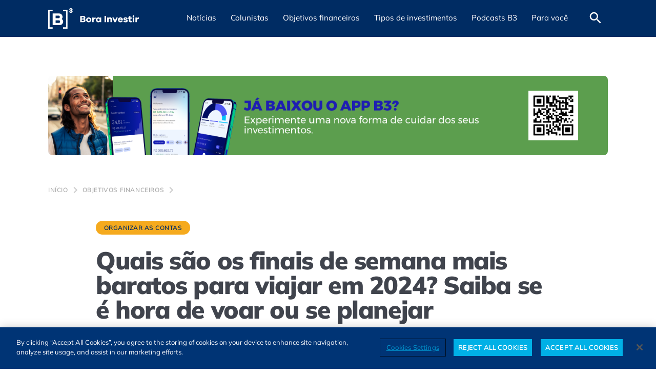

--- FILE ---
content_type: text/html; charset=UTF-8
request_url: https://borainvestir.b3.com.br/objetivos-financeiros/organizar-as-contas/quais-sao-os-finais-de-semana-mais-baratos-para-viajar-em-2024-saiba-se-e-hora-de-voar-ou-se-planejar/
body_size: 26747
content:
<!DOCTYPE html>
<html lang="pt-BR">

<head>
   <meta name='robots' content='index, follow, max-image-preview:large, max-snippet:-1, max-video-preview:-1' />
	<style>img:is([sizes="auto" i], [sizes^="auto," i]) { contain-intrinsic-size: 3000px 1500px }</style>
	<meta charset="UTF-8" /><meta http-equiv="X-UA-Compatible" content="IE=edge"><meta name="viewport" content="width=device-width, initial-scale=1.0" /><link rel="alternate" type="application/rss+xml" title="Feed de Bora Investir &raquo; Story" href="https://borainvestir.b3.com.br/web-stories/feed/"><link rel='preload' href='https://cdn.borainvestir.b3.com.br/assets/fonts/Mulish-Variable.woff2' as='font' type='font/woff2' crossorigin='crossorigin' />
<link href='//cdn.borainvestir.b3.com.br' rel='dns-prefetch' />
<link href='//www.googletagmanager.com' rel='dns-prefetch' />
<link href='//www.google-analytics.com' rel='dns-prefetch' />
<link href='//s3.tradingview.com' rel='dns-prefetch' />
<link href='//cdn.cookielaw.org' rel='dns-prefetch' />
<link href='//vlibras.gov.br' rel='dns-prefetch' />
<link href='//cdn.jsdelivr.net' rel='dns-prefetch' />
<link href='//analytics.tiktok.com' rel='dns-prefetch' />
<link href='//www.youtube.com' rel='dns-prefetch' />
<link href='//www.clarity.ms' rel='dns-prefetch' />
<link href='https://cdn.borainvestir.b3.com.br' rel='preconnect' />
<link href='https://www.googletagmanager.com' rel='preconnect' />
<link href='https://www.google-analytics.com' rel='preconnect' />
<link href='https://s3.tradingview.com' rel='preconnect' />
<link href='https://cdn.cookielaw.org' rel='preconnect' />
<link href='https://vlibras.gov.br' rel='preconnect' />
<link href='https://cdn.jsdelivr.net' rel='preconnect' />
<link href='https://analytics.tiktok.com' rel='preconnect' />
<link href='https://www.youtube.com' rel='preconnect' />
<link href='https://www.clarity.ms' rel='preconnect' />

	<!-- This site is optimized with the Yoast SEO Premium plugin v24.7 (Yoast SEO v24.7) - https://yoast.com/wordpress/plugins/seo/ -->
	<title>Quais são os finais de semana mais baratos para viajar em 2024? Saiba se é hora de voar ou se planejar</title>
	<meta name="description" content="Toda viagem demanda planejamento orçamentário para evitar dívidas. Acesse na íntegra no Bora Investir." />
	<link rel="canonical" href="https://borainvestir.b3.com.br/objetivos-financeiros/organizar-as-contas/quais-sao-os-finais-de-semana-mais-baratos-para-viajar-em-2024-saiba-se-e-hora-de-voar-ou-se-planejar/" />
	<meta property="og:locale" content="pt_BR" />
	<meta property="og:type" content="article" />
	<meta property="og:title" content="Quais são os finais de semana mais baratos para viajar em 2024? Saiba se é hora de voar ou se planejar" />
	<meta property="og:description" content="Toda viagem demanda planejamento orçamentário para evitar dívidas. Acesse na íntegra no Bora Investir." />
	<meta property="og:url" content="https://borainvestir.b3.com.br/objetivos-financeiros/organizar-as-contas/quais-sao-os-finais-de-semana-mais-baratos-para-viajar-em-2024-saiba-se-e-hora-de-voar-ou-se-planejar/" />
	<meta property="og:site_name" content="Bora Investir" />
	<meta property="article:publisher" content="https://www.facebook.com/SomosB3/" />
	<meta property="article:published_time" content="2024-04-01T17:07:51+00:00" />
	<meta property="article:modified_time" content="2024-04-01T18:35:08+00:00" />
	<meta property="og:image" content="https://cdn.borainvestir.b3.com.br/2024/04/01114436/bariloche-3685204_1280.jpg" />
	<meta property="og:image:width" content="1153" />
	<meta property="og:image:height" content="853" />
	<meta property="og:image:type" content="image/jpeg" />
	<meta name="author" content="Rogério Piovezan" />
	<meta name="twitter:card" content="summary_large_image" />
	<meta name="twitter:creator" content="@B3_Oficial" />
	<meta name="twitter:site" content="@B3_Oficial" />
	<meta name="twitter:label1" content="Escrito por" />
	<meta name="twitter:data1" content="Rogério Piovezan" />
	<meta name="twitter:label2" content="Est. tempo de leitura" />
	<meta name="twitter:data2" content="5 minutos" />
	<!-- / Yoast SEO Premium plugin. -->


<style id='classic-theme-styles-inline-css'>
/*! This file is auto-generated */
.wp-block-button__link{color:#fff;background-color:#32373c;border-radius:9999px;box-shadow:none;text-decoration:none;padding:calc(.667em + 2px) calc(1.333em + 2px);font-size:1.125em}.wp-block-file__button{background:#32373c;color:#fff;text-decoration:none}
</style>
<style id='global-styles-inline-css'>
:root{--wp--preset--aspect-ratio--square: 1;--wp--preset--aspect-ratio--4-3: 4/3;--wp--preset--aspect-ratio--3-4: 3/4;--wp--preset--aspect-ratio--3-2: 3/2;--wp--preset--aspect-ratio--2-3: 2/3;--wp--preset--aspect-ratio--16-9: 16/9;--wp--preset--aspect-ratio--9-16: 9/16;--wp--preset--color--black: #000000;--wp--preset--color--cyan-bluish-gray: #abb8c3;--wp--preset--color--white: #ffffff;--wp--preset--color--pale-pink: #f78da7;--wp--preset--color--vivid-red: #cf2e2e;--wp--preset--color--luminous-vivid-orange: #ff6900;--wp--preset--color--luminous-vivid-amber: #fcb900;--wp--preset--color--light-green-cyan: #7bdcb5;--wp--preset--color--vivid-green-cyan: #00d084;--wp--preset--color--pale-cyan-blue: #8ed1fc;--wp--preset--color--vivid-cyan-blue: #0693e3;--wp--preset--color--vivid-purple: #9b51e0;--wp--preset--color--bx-blue-dark: #002c63;--wp--preset--color--bx-blue: #0063de;--wp--preset--color--bx-blue-light: #50c3f5;--wp--preset--color--bx-yellow: #f5aa1e;--wp--preset--color--bx-gray-dark: #40444d;--wp--preset--color--bx-gray: #666E7A;--wp--preset--color--bx-gray-light: #acacac;--wp--preset--gradient--vivid-cyan-blue-to-vivid-purple: linear-gradient(135deg,rgba(6,147,227,1) 0%,rgb(155,81,224) 100%);--wp--preset--gradient--light-green-cyan-to-vivid-green-cyan: linear-gradient(135deg,rgb(122,220,180) 0%,rgb(0,208,130) 100%);--wp--preset--gradient--luminous-vivid-amber-to-luminous-vivid-orange: linear-gradient(135deg,rgba(252,185,0,1) 0%,rgba(255,105,0,1) 100%);--wp--preset--gradient--luminous-vivid-orange-to-vivid-red: linear-gradient(135deg,rgba(255,105,0,1) 0%,rgb(207,46,46) 100%);--wp--preset--gradient--very-light-gray-to-cyan-bluish-gray: linear-gradient(135deg,rgb(238,238,238) 0%,rgb(169,184,195) 100%);--wp--preset--gradient--cool-to-warm-spectrum: linear-gradient(135deg,rgb(74,234,220) 0%,rgb(151,120,209) 20%,rgb(207,42,186) 40%,rgb(238,44,130) 60%,rgb(251,105,98) 80%,rgb(254,248,76) 100%);--wp--preset--gradient--blush-light-purple: linear-gradient(135deg,rgb(255,206,236) 0%,rgb(152,150,240) 100%);--wp--preset--gradient--blush-bordeaux: linear-gradient(135deg,rgb(254,205,165) 0%,rgb(254,45,45) 50%,rgb(107,0,62) 100%);--wp--preset--gradient--luminous-dusk: linear-gradient(135deg,rgb(255,203,112) 0%,rgb(199,81,192) 50%,rgb(65,88,208) 100%);--wp--preset--gradient--pale-ocean: linear-gradient(135deg,rgb(255,245,203) 0%,rgb(182,227,212) 50%,rgb(51,167,181) 100%);--wp--preset--gradient--electric-grass: linear-gradient(135deg,rgb(202,248,128) 0%,rgb(113,206,126) 100%);--wp--preset--gradient--midnight: linear-gradient(135deg,rgb(2,3,129) 0%,rgb(40,116,252) 100%);--wp--preset--font-size--small: 13px;--wp--preset--font-size--medium: 20px;--wp--preset--font-size--large: 36px;--wp--preset--font-size--x-large: 42px;--wp--preset--spacing--20: 0.44rem;--wp--preset--spacing--30: 0.67rem;--wp--preset--spacing--40: 1rem;--wp--preset--spacing--50: 1.5rem;--wp--preset--spacing--60: 2.25rem;--wp--preset--spacing--70: 3.38rem;--wp--preset--spacing--80: 5.06rem;--wp--preset--shadow--natural: 6px 6px 9px rgba(0, 0, 0, 0.2);--wp--preset--shadow--deep: 12px 12px 50px rgba(0, 0, 0, 0.4);--wp--preset--shadow--sharp: 6px 6px 0px rgba(0, 0, 0, 0.2);--wp--preset--shadow--outlined: 6px 6px 0px -3px rgba(255, 255, 255, 1), 6px 6px rgba(0, 0, 0, 1);--wp--preset--shadow--crisp: 6px 6px 0px rgba(0, 0, 0, 1);}:where(.is-layout-flex){gap: 0.5em;}:where(.is-layout-grid){gap: 0.5em;}body .is-layout-flex{display: flex;}.is-layout-flex{flex-wrap: wrap;align-items: center;}.is-layout-flex > :is(*, div){margin: 0;}body .is-layout-grid{display: grid;}.is-layout-grid > :is(*, div){margin: 0;}:where(.wp-block-columns.is-layout-flex){gap: 2em;}:where(.wp-block-columns.is-layout-grid){gap: 2em;}:where(.wp-block-post-template.is-layout-flex){gap: 1.25em;}:where(.wp-block-post-template.is-layout-grid){gap: 1.25em;}.has-black-color{color: var(--wp--preset--color--black) !important;}.has-cyan-bluish-gray-color{color: var(--wp--preset--color--cyan-bluish-gray) !important;}.has-white-color{color: var(--wp--preset--color--white) !important;}.has-pale-pink-color{color: var(--wp--preset--color--pale-pink) !important;}.has-vivid-red-color{color: var(--wp--preset--color--vivid-red) !important;}.has-luminous-vivid-orange-color{color: var(--wp--preset--color--luminous-vivid-orange) !important;}.has-luminous-vivid-amber-color{color: var(--wp--preset--color--luminous-vivid-amber) !important;}.has-light-green-cyan-color{color: var(--wp--preset--color--light-green-cyan) !important;}.has-vivid-green-cyan-color{color: var(--wp--preset--color--vivid-green-cyan) !important;}.has-pale-cyan-blue-color{color: var(--wp--preset--color--pale-cyan-blue) !important;}.has-vivid-cyan-blue-color{color: var(--wp--preset--color--vivid-cyan-blue) !important;}.has-vivid-purple-color{color: var(--wp--preset--color--vivid-purple) !important;}.has-black-background-color{background-color: var(--wp--preset--color--black) !important;}.has-cyan-bluish-gray-background-color{background-color: var(--wp--preset--color--cyan-bluish-gray) !important;}.has-white-background-color{background-color: var(--wp--preset--color--white) !important;}.has-pale-pink-background-color{background-color: var(--wp--preset--color--pale-pink) !important;}.has-vivid-red-background-color{background-color: var(--wp--preset--color--vivid-red) !important;}.has-luminous-vivid-orange-background-color{background-color: var(--wp--preset--color--luminous-vivid-orange) !important;}.has-luminous-vivid-amber-background-color{background-color: var(--wp--preset--color--luminous-vivid-amber) !important;}.has-light-green-cyan-background-color{background-color: var(--wp--preset--color--light-green-cyan) !important;}.has-vivid-green-cyan-background-color{background-color: var(--wp--preset--color--vivid-green-cyan) !important;}.has-pale-cyan-blue-background-color{background-color: var(--wp--preset--color--pale-cyan-blue) !important;}.has-vivid-cyan-blue-background-color{background-color: var(--wp--preset--color--vivid-cyan-blue) !important;}.has-vivid-purple-background-color{background-color: var(--wp--preset--color--vivid-purple) !important;}.has-black-border-color{border-color: var(--wp--preset--color--black) !important;}.has-cyan-bluish-gray-border-color{border-color: var(--wp--preset--color--cyan-bluish-gray) !important;}.has-white-border-color{border-color: var(--wp--preset--color--white) !important;}.has-pale-pink-border-color{border-color: var(--wp--preset--color--pale-pink) !important;}.has-vivid-red-border-color{border-color: var(--wp--preset--color--vivid-red) !important;}.has-luminous-vivid-orange-border-color{border-color: var(--wp--preset--color--luminous-vivid-orange) !important;}.has-luminous-vivid-amber-border-color{border-color: var(--wp--preset--color--luminous-vivid-amber) !important;}.has-light-green-cyan-border-color{border-color: var(--wp--preset--color--light-green-cyan) !important;}.has-vivid-green-cyan-border-color{border-color: var(--wp--preset--color--vivid-green-cyan) !important;}.has-pale-cyan-blue-border-color{border-color: var(--wp--preset--color--pale-cyan-blue) !important;}.has-vivid-cyan-blue-border-color{border-color: var(--wp--preset--color--vivid-cyan-blue) !important;}.has-vivid-purple-border-color{border-color: var(--wp--preset--color--vivid-purple) !important;}.has-vivid-cyan-blue-to-vivid-purple-gradient-background{background: var(--wp--preset--gradient--vivid-cyan-blue-to-vivid-purple) !important;}.has-light-green-cyan-to-vivid-green-cyan-gradient-background{background: var(--wp--preset--gradient--light-green-cyan-to-vivid-green-cyan) !important;}.has-luminous-vivid-amber-to-luminous-vivid-orange-gradient-background{background: var(--wp--preset--gradient--luminous-vivid-amber-to-luminous-vivid-orange) !important;}.has-luminous-vivid-orange-to-vivid-red-gradient-background{background: var(--wp--preset--gradient--luminous-vivid-orange-to-vivid-red) !important;}.has-very-light-gray-to-cyan-bluish-gray-gradient-background{background: var(--wp--preset--gradient--very-light-gray-to-cyan-bluish-gray) !important;}.has-cool-to-warm-spectrum-gradient-background{background: var(--wp--preset--gradient--cool-to-warm-spectrum) !important;}.has-blush-light-purple-gradient-background{background: var(--wp--preset--gradient--blush-light-purple) !important;}.has-blush-bordeaux-gradient-background{background: var(--wp--preset--gradient--blush-bordeaux) !important;}.has-luminous-dusk-gradient-background{background: var(--wp--preset--gradient--luminous-dusk) !important;}.has-pale-ocean-gradient-background{background: var(--wp--preset--gradient--pale-ocean) !important;}.has-electric-grass-gradient-background{background: var(--wp--preset--gradient--electric-grass) !important;}.has-midnight-gradient-background{background: var(--wp--preset--gradient--midnight) !important;}.has-small-font-size{font-size: var(--wp--preset--font-size--small) !important;}.has-medium-font-size{font-size: var(--wp--preset--font-size--medium) !important;}.has-large-font-size{font-size: var(--wp--preset--font-size--large) !important;}.has-x-large-font-size{font-size: var(--wp--preset--font-size--x-large) !important;}
:where(.wp-block-post-template.is-layout-flex){gap: 1.25em;}:where(.wp-block-post-template.is-layout-grid){gap: 1.25em;}
:where(.wp-block-columns.is-layout-flex){gap: 2em;}:where(.wp-block-columns.is-layout-grid){gap: 2em;}
:root :where(.wp-block-pullquote){font-size: 1.5em;line-height: 1.6;}
</style>
<link rel='stylesheet' id='all-css' href='https://borainvestir.b3.com.br/app/themes/b3-br/assets/css/all.min.css?ver=1769803940' media='all' />
<style id='all-inline-css'>

       .has-bx-blue-dark-color { color: #002c63; }
       .has-bx-blue-dark-background-color { background-color: #002c63; }
       .has-bx-blue-dark-border-color { border-color: #002c63; }
       .has-bx-blue-color { color: #0063de; }
       .has-bx-blue-background-color { background-color: #0063de; }
       .has-bx-blue-border-color { border-color: #0063de; }
       .has-bx-blue-light-color { color: #50c3f5; }
       .has-bx-blue-light-background-color { background-color: #50c3f5; }
       .has-bx-blue-light-border-color { border-color: #50c3f5; }
       .has-bx-yellow-color { color: #f5aa1e; }
       .has-bx-yellow-background-color { background-color: #f5aa1e; }
       .has-bx-yellow-border-color { border-color: #f5aa1e; }
       .has-bx-gray-dark-color { color: #40444d; }
       .has-bx-gray-dark-background-color { background-color: #40444d; }
       .has-bx-gray-dark-border-color { border-color: #40444d; }
       .has-bx-gray-color { color: #666E7A; }
       .has-bx-gray-background-color { background-color: #666E7A; }
       .has-bx-gray-border-color { border-color: #666E7A; }
       .has-bx-gray-light-color { color: #acacac; }
       .has-bx-gray-light-background-color { background-color: #acacac; }
       .has-bx-gray-light-border-color { border-color: #acacac; }
</style>
<script src="https://borainvestir.b3.com.br/wp-includes/js/jquery/jquery.min.js?ver=3.7.1" id="jquery-core-js"></script>
<script src="https://borainvestir.b3.com.br/wp-includes/js/jquery/jquery-migrate.min.js?ver=3.4.1" id="jquery-migrate-js"></script>
<script id="all-js-extra">
var siteURL = {"homeURL":"https:\/\/borainvestir.b3.com.br","api":"https:\/\/borainvestir.b3.com.br\/api\/v1"};
var lazyLoaded = {"singularFooterShare":"<div><div class=\"page-content__footer-share\"><p>Gostou deste conte\u00fado? Compartilhe!<\/p><div class=\"share \" aria-label=\"Compartilhar conte\u00fado\"><div><button type=\"button\" class=\"share__dropdown\"><img src=\"https:\/\/borainvestir.b3.com.br\/app\/themes\/b3-br\/assets\/images\/share.svg\" width=\"24\" height=\"24\" alt loading=\"lazy\"><\/button><\/div><ul class=\"share__list\"><li><a href=\"https:\/\/twitter.com\/intent\/tweet?text=Quais%20s%C3%A3o%20os%20finais%20de%20semana%20mais%20baratos%20para%20viajar%20em%202024%3F%20Saiba%20se%20%C3%A9%20hora%20de%20voar%20ou%20se%20planejar&url=https:\/\/borainvestir.b3.com.br\/objetivos-financeiros\/organizar-as-contas\/quais-sao-os-finais-de-semana-mais-baratos-para-viajar-em-2024-saiba-se-e-hora-de-voar-ou-se-planejar\/\" class=\"share__list__link\" target=\"_blank\" title=\"Compartilhar no X\"  rel=\"noopener noreferrer\"><img src=\"https:\/\/borainvestir.b3.com.br\/app\/themes\/b3-br\/assets\/images\/social-media\/twitter-share.svg\" alt=\"Compartilhar no X\" title=\"Compartilhar no X\" aria-hidden=\"true\" loading=\"lazy\" width=\"24\" height=\"24\"><\/a><\/li><li><a href=\"https:\/\/wa.me\/?text=Quais%20s%C3%A3o%20os%20finais%20de%20semana%20mais%20baratos%20para%20viajar%20em%202024%3F%20Saiba%20se%20%C3%A9%20hora%20de%20voar%20ou%20se%20planejar https:\/\/borainvestir.b3.com.br\/objetivos-financeiros\/organizar-as-contas\/quais-sao-os-finais-de-semana-mais-baratos-para-viajar-em-2024-saiba-se-e-hora-de-voar-ou-se-planejar\/\" class=\"share__list__link\" target=\"_blank\" title=\"Compartilhar no WhatsApp\"  rel=\"noopener noreferrer\"><img src=\"https:\/\/borainvestir.b3.com.br\/app\/themes\/b3-br\/assets\/images\/social-media\/whatsapp-share.svg\" alt=\"Compartilhar no WhatsApp\" title=\"Compartilhar no WhatsApp\" aria-hidden=\"true\" loading=\"lazy\" width=\"24\" height=\"24\"><\/a><\/li><li><a href=\"https:\/\/www.facebook.com\/sharer\/sharer.php?u=https:\/\/borainvestir.b3.com.br\/objetivos-financeiros\/organizar-as-contas\/quais-sao-os-finais-de-semana-mais-baratos-para-viajar-em-2024-saiba-se-e-hora-de-voar-ou-se-planejar\/&quote=Quais%20s%C3%A3o%20os%20finais%20de%20semana%20mais%20baratos%20para%20viajar%20em%202024%3F%20Saiba%20se%20%C3%A9%20hora%20de%20voar%20ou%20se%20planejar\" class=\"share__list__link\" target=\"_blank\" title=\"Compartilhar no Facebook\"  rel=\"noopener noreferrer\"><img src=\"https:\/\/borainvestir.b3.com.br\/app\/themes\/b3-br\/assets\/images\/social-media\/facebook-share.svg\" alt=\"Compartilhar no Facebook\" title=\"Compartilhar no Facebook\" aria-hidden=\"true\" loading=\"lazy\" width=\"24\" height=\"24\"><\/a><\/li><li><a href=\"https:\/\/www.linkedin.com\/shareArticle?mini=true&url=https:\/\/borainvestir.b3.com.br\/objetivos-financeiros\/organizar-as-contas\/quais-sao-os-finais-de-semana-mais-baratos-para-viajar-em-2024-saiba-se-e-hora-de-voar-ou-se-planejar\/&title=Quais%20s%C3%A3o%20os%20finais%20de%20semana%20mais%20baratos%20para%20viajar%20em%202024%3F%20Saiba%20se%20%C3%A9%20hora%20de%20voar%20ou%20se%20planejar\" class=\"share__list__link\" target=\"_blank\" title=\"Compartilhar no Linkedin\"  rel=\"noopener noreferrer\"><img src=\"https:\/\/borainvestir.b3.com.br\/app\/themes\/b3-br\/assets\/images\/social-media\/linkedin-share.svg\" alt=\"Compartilhar no Linkedin\" title=\"Compartilhar no Linkedin\" aria-hidden=\"true\" loading=\"lazy\" width=\"24\" height=\"24\"><\/a><\/li><li><a href=\"https:\/\/t.me\/share\/url?url=https:\/\/borainvestir.b3.com.br\/objetivos-financeiros\/organizar-as-contas\/quais-sao-os-finais-de-semana-mais-baratos-para-viajar-em-2024-saiba-se-e-hora-de-voar-ou-se-planejar\/&text=Quais%20s%C3%A3o%20os%20finais%20de%20semana%20mais%20baratos%20para%20viajar%20em%202024%3F%20Saiba%20se%20%C3%A9%20hora%20de%20voar%20ou%20se%20planejar\" class=\"share__list__link\" target=\"_blank\" title=\"Compartilhar no Telegram\"  rel=\"noopener noreferrer\"><img src=\"https:\/\/borainvestir.b3.com.br\/app\/themes\/b3-br\/assets\/images\/social-media\/telegram-share.svg\" alt=\"Compartilhar no Telegram\" title=\"Compartilhar no Telegram\" aria-hidden=\"true\" loading=\"lazy\" width=\"24\" height=\"24\"><\/a><\/li><li><a href=\"mailto:?subject=[Bora Investir] Quais%20s%C3%A3o%20os%20finais%20de%20semana%20mais%20baratos%20para%20viajar%20em%202024%3F%20Saiba%20se%20%C3%A9%20hora%20de%20voar%20ou%20se%20planejar&body=Leia o artigo completo em: https:\/\/borainvestir.b3.com.br\/objetivos-financeiros\/organizar-as-contas\/quais-sao-os-finais-de-semana-mais-baratos-para-viajar-em-2024-saiba-se-e-hora-de-voar-ou-se-planejar\/\" class=\"share__list__link\" target=\"_blank\" title=\"Compartilhar por e-mail\"  rel=\"noopener noreferrer\"><img src=\"https:\/\/borainvestir.b3.com.br\/app\/themes\/b3-br\/assets\/images\/social-media\/mail-share.svg\" alt=\"Compartilhar por e-mail\" title=\"Compartilhar por e-mail\" aria-hidden=\"true\" loading=\"lazy\" width=\"24\" height=\"24\"><\/a><\/li><\/ul><\/div>   <\/div><div class=\"about-us\"><div class=\"about-us__icon\"><img src=\"https:\/\/borainvestir.b3.com.br\/app\/themes\/b3-br\/assets\/images\/flash-circle.svg\" width=\"40\" height=\"40\" alt loading=\"lazy\"><\/div><div class=\"about-us__text\"><h2 class=\"text-accessible\">Sobre n\u00f3s<\/h2><p>O B3 Bora Investir \u00e9 um site de not\u00edcias e educa\u00e7\u00e3o financeira idealizado pela B3, a Bolsa do Brasil. Al\u00e9m de not\u00edcias sobre o mercado financeiro, tamb\u00e9m traz conte\u00fados para quem deseja aprender como funcionam as diversas modalidades de investimentos dispon\u00edveis no mercado atualmente.<\/p><p>Feitas por uma reda\u00e7\u00e3o composta por especialistas em finan\u00e7as, as mat\u00e9rias do Bora Investir te conduzem a um aprendizado s\u00f3lido e confi\u00e1vel. O site tamb\u00e9m conta com artigos feitos por parceiros experientes de outras institui\u00e7\u00f5es financeiras, com conte\u00fados que ampliam os conhecimentos e contribuem para a forma\u00e7\u00e3o financeira de todos os brasileiros.<\/p><\/div><\/div><\/div>"};
var eventCoverageLocalize = {"commentListRefreshSeconds":"180","commentsPerPage":"10"};
</script>
<script src="https://borainvestir.b3.com.br/app/themes/b3-br/assets/js/all.min.js?ver=1769803940" id="all-js" defer data-wp-strategy="defer"></script>
    <script type="application/ld+json">
        {
    "@context": "http://schema.org",
    "@graph": [
        {
            "@type": "SiteNavigationElement",
            "name": "Notícias",
            "url": "https://borainvestir.b3.com.br/noticias/"
        },
        {
            "@type": "SiteNavigationElement",
            "name": "Empresas",
            "url": "https://borainvestir.b3.com.br/noticias/empresas/"
        },
        {
            "@type": "SiteNavigationElement",
            "name": "ESG",
            "url": "https://borainvestir.b3.com.br/noticias/esg/"
        },
        {
            "@type": "SiteNavigationElement",
            "name": "Mercado",
            "url": "https://borainvestir.b3.com.br/noticias/mercado/"
        },
        {
            "@type": "SiteNavigationElement",
            "name": "Imposto de renda",
            "url": "https://borainvestir.b3.com.br/noticias/imposto-de-renda/"
        },
        {
            "@type": "SiteNavigationElement",
            "name": "Colunistas",
            "url": "https://borainvestir.b3.com.br/colunistas/"
        },
        {
            "@type": "SiteNavigationElement",
            "name": "Objetivos financeiros",
            "url": "https://borainvestir.b3.com.br/objetivos-financeiros/"
        },
        {
            "@type": "SiteNavigationElement",
            "name": "Investir melhor",
            "url": "https://borainvestir.b3.com.br/objetivos-financeiros/investir-melhor/"
        },
        {
            "@type": "SiteNavigationElement",
            "name": "Organizar as contas",
            "url": "https://borainvestir.b3.com.br/objetivos-financeiros/organizar-as-contas/"
        },
        {
            "@type": "SiteNavigationElement",
            "name": "Tipos de investimentos",
            "url": "https://borainvestir.b3.com.br/tipos-de-investimentos/"
        },
        {
            "@type": "SiteNavigationElement",
            "name": "Renda fixa",
            "url": "https://borainvestir.b3.com.br/tipos-de-investimentos/renda-fixa/"
        },
        {
            "@type": "SiteNavigationElement",
            "name": "Tesouro direto",
            "url": "https://borainvestir.b3.com.br/tipos-de-investimentos/renda-fixa/tesouro-direto/"
        },
        {
            "@type": "SiteNavigationElement",
            "name": "CDB",
            "url": "https://borainvestir.b3.com.br/tipos-de-investimentos/renda-fixa/cdb/"
        },
        {
            "@type": "SiteNavigationElement",
            "name": "CRI e CRA",
            "url": "https://borainvestir.b3.com.br/tipos-de-investimentos/renda-fixa/cri-e-cra/"
        },
        {
            "@type": "SiteNavigationElement",
            "name": "Debêntures",
            "url": "https://borainvestir.b3.com.br/tipos-de-investimentos/renda-fixa/debentures/"
        },
        {
            "@type": "SiteNavigationElement",
            "name": "LCI, LCA e LC",
            "url": "https://borainvestir.b3.com.br/tipos-de-investimentos/renda-fixa/lci-lca-e-lc/"
        },
        {
            "@type": "SiteNavigationElement",
            "name": "LIG",
            "url": "https://borainvestir.b3.com.br/tipos-de-investimentos/renda-fixa/lig/"
        },
        {
            "@type": "SiteNavigationElement",
            "name": "Renda variável",
            "url": "https://borainvestir.b3.com.br/tipos-de-investimentos/renda-variavel/"
        },
        {
            "@type": "SiteNavigationElement",
            "name": "Ações",
            "url": "https://borainvestir.b3.com.br/tipos-de-investimentos/renda-variavel/acoes/"
        },
        {
            "@type": "SiteNavigationElement",
            "name": "BDRs",
            "url": "https://borainvestir.b3.com.br/tipos-de-investimentos/renda-variavel/bdrs/"
        },
        {
            "@type": "SiteNavigationElement",
            "name": "Câmbio",
            "url": "https://borainvestir.b3.com.br/tipos-de-investimentos/renda-variavel/cambio/"
        },
        {
            "@type": "SiteNavigationElement",
            "name": "Commodities",
            "url": "https://borainvestir.b3.com.br/tipos-de-investimentos/renda-variavel/commodities/"
        },
        {
            "@type": "SiteNavigationElement",
            "name": "Criptoativos",
            "url": "https://borainvestir.b3.com.br/tipos-de-investimentos/renda-variavel/criptoativos/"
        },
        {
            "@type": "SiteNavigationElement",
            "name": "Day Trade",
            "url": "https://borainvestir.b3.com.br/tipos-de-investimentos/renda-variavel/day-trade/"
        },
        {
            "@type": "SiteNavigationElement",
            "name": "Derivativos",
            "url": "https://borainvestir.b3.com.br/tipos-de-investimentos/renda-variavel/derivativos/"
        },
        {
            "@type": "SiteNavigationElement",
            "name": "ETFs",
            "url": "https://borainvestir.b3.com.br/tipos-de-investimentos/renda-variavel/etfs/"
        },
        {
            "@type": "SiteNavigationElement",
            "name": "Fundos de Investimento",
            "url": "https://borainvestir.b3.com.br/tipos-de-investimentos/renda-variavel/fundos-investimento/"
        },
        {
            "@type": "SiteNavigationElement",
            "name": "Índices",
            "url": "https://borainvestir.b3.com.br/tipos-de-investimentos/renda-variavel/indices/"
        },
        {
            "@type": "SiteNavigationElement",
            "name": "Podcasts B3",
            "url": "https://borainvestir.b3.com.br/podcasts-b3/"
        },
        {
            "@type": "SiteNavigationElement",
            "name": "Para você",
            "url": "#"
        },
        {
            "@type": "SiteNavigationElement",
            "name": "Cursos gratuitos",
            "url": "https://edu.b3.com.br/?utm_source=borainvestir&utm_medium=menu&utm_campaign=paravoce"
        },
        {
            "@type": "SiteNavigationElement",
            "name": "Seus investimentos",
            "url": "https://www.investidor.b3.com.br/login?utm_source=borainvestir&utm_medium=menu&utm_campaign=paravoce"
        },
        {
            "@type": "SiteNavigationElement",
            "name": "A Grana do Vizinho",
            "url": "https://borainvestir.b3.com.br/a-grana-do-vizinho/"
        },
        {
            "@type": "SiteNavigationElement",
            "name": "Planilha de Orçamento Pessoal",
            "url": "https://borainvestir.b3.com.br/planilha-de-orcamento-pessoal/"
        },
        {
            "@type": "SiteNavigationElement",
            "name": "Glossário mercado financeiro",
            "url": "https://borainvestir.b3.com.br/glossario/"
        },
        {
            "@type": "SiteNavigationElement",
            "name": "Quiz do investidor",
            "url": "https://borainvestir.b3.com.br/quiz-do-investidor/"
        },
        {
            "@type": "SiteNavigationElement",
            "name": "Comparador de FIIs",
            "url": "https://www.clubefii.com.br/comparativo-de-ativos?utm_source=b2b&utm_medium=site-b3&utm_campaign=aon&utm_id=aon&utm_term=clube&utm_content=ferramenta&posicionamento=cta"
        }
    ]
}
    </script>    <script type="application/ld+json">
        {
    "@context": "http://schema.org",
    "@type": "NewsArticle",
    "url": "https://borainvestir.b3.com.br/objetivos-financeiros/organizar-as-contas/quais-sao-os-finais-de-semana-mais-baratos-para-viajar-em-2024-saiba-se-e-hora-de-voar-ou-se-planejar/",
    "publisher": {
        "@type": "NewsMediaOrganization",
        "name": "Bora Investir",
        "description": "Acesse o Bora Investir da B3 e veja notícias relevantes sobre economia, finanças, dicas de como investir melhor e muito mais. A credibilidade da bolsa de valores ao seu alcance. Confira!",
        "url": "https://borainvestir.b3.com.br",
        "foundingDate": "2017-03-30",
        "ethicsPolicy": "https://www.b3.com.br/pt_br/termos-de-uso-e-protecao-de-dados/termos-de-uso/",
        "missionCoveragePrioritiesPolicy": "https://www.b3.com.br/pt_br/termos-de-uso-e-protecao-de-dados/termos-de-uso/",
        "diversityPolicy": "https://www.b3.com.br/pt_br/termos-de-uso-e-protecao-de-dados/termos-de-uso/",
        "correctionsPolicy": "https://www.b3.com.br/pt_br/termos-de-uso-e-protecao-de-dados/termos-de-uso/",
        "verificationFactCheckingPolicy": "https://www.b3.com.br/pt_br/termos-de-uso-e-protecao-de-dados/termos-de-uso/",
        "unnamedSourcesPolicy": "https://www.b3.com.br/pt_br/termos-de-uso-e-protecao-de-dados/termos-de-uso/",
        "sameAs": [
            "https://www.instagram.com/b3_oficial/",
            "https://www.facebook.com/SomosB3/",
            "https://twitter.com/b3_oficial",
            "https://www.linkedin.com/company/16250509/",
            "https://www.youtube.com/user/bmfbovespa"
        ],
        "logo": {
            "@type": "ImageObject",
            "url": "https://cdn.borainvestir.b3.com.br/2024/05/08205146/bora-investir-logo.png",
            "width": "291",
            "height": "59"
        }
    },
    "id": "https://borainvestir.b3.com.br/objetivos-financeiros/organizar-as-contas/quais-sao-os-finais-de-semana-mais-baratos-para-viajar-em-2024-saiba-se-e-hora-de-voar-ou-se-planejar/",
    "headline": "Quais são os finais de semana mais baratos para viajar em 2024? Saiba se é hora de voar ou se planejar",
    "alternateName": "Quais são os finais de semana mais baratos para viajar em 2024? Saiba se é hora de voar ou se planejar",
    "alternativeHeadline": "Toda viagem demanda planejamento orçamentário para evitar dívidas",
    "description": "Toda viagem demanda planejamento orçamentário para evitar dívidas",
    "wordCount": 961,
    "keywords": [
        "Argentina",
        "Brasil",
        "Férias",
        "Finanças",
        "Finanças pessoais",
        "inflação",
        "Juros",
        "Organizar as contas",
        "Viagem"
    ],
    "articleSection": [
        "Organizar as contas"
    ],
    "articleBody": "Organizar as contas para viajar com tranquilidade. Fazer uma grande viagem pode ser o desejo de muita gente, mas já pensou em se planejar para saídas mais curtas? Mesmo que sejam mais baratas, nada se faz sem prévio planejamento e considerando todos os tipos de gastos.Uma pesquisa feita pelo Kayak, empresa americana de buscador de viagens, mostra quais são os dias com o menor preço médio em passagens aéreas aos finais de semana neste ano. Os principais destinos incluem Buenos Aires, Florianópolis, Porto Alegre, Salvador, Recife e Fortaleza.Do menor preço R$ 672 (para Brasília) ao maior de R$ 1.602 (para Argentina), o levantamento considera a busca por passagens nos últimos sete meses para viagens que podem ser feitas entre abril e dezembro deste ano, com partida às sextas-feiras e retorno às segundas-feiras.Os dados foram coletados no dia 16 de fevereiro, para voos de ida e volta, em classe econômica, de todos os aeroportos do País para todos os aeroportos do mundo. As datas de buscas foram consideradas de 07 de agosto de 2023 a 14 de fevereiro deste ano. Para datas de viagem, foram considerados os períodos entre 1º de março e 31 de dezembro deste ano. Os preços são uma média e podem variar com o tempo.Antes de seguir com os planos, o Bora Investir foi ouvir especialistas em finanças pessoais para entender como se planejar para essas viagens. Veja algumas dicas a seguir.Guarde antes de viajarSegundo o professor de finanças Leandro Benincá, um objetivo específico pode ser mais fácil de ser executado em menor tempo do que algo maior e mais ambicioso.“Quando a gente tem um objetivo específico fica mais fácil de se realizar do que quando temos algo maior, como para a vida ou aposentadoria. É mais fácil se organizar para uma viagem rápida e ela realmente acontecer do que para algo muito grande. Em geral, as pessoas fazem isso em crédito e em dívida. Parcela em até 12 vezes um pacote de viagem e depois você esquece que viajou, e essa dívida vira um peso. O ideal é segurar esse dinheiro antes da viagem”, afirma.Por isso, ele recomenda sempre cautela e planejamento além das viagens. “O ideal é se organizar para a vida, não apenas para a viagem de fim de semana. Mas a maioria das pessoas está longe de fazer o que é ideal e às vezes só quer viajar no fim de semana e organizar a vida depois”, diz.*Número corresponde a cada semana do calendário do ano. Fonte: KayakOrganize o dinheiro em conta separadaOutra alternativa para alocar recursos na viagem é organizar o dinheiro em conta separada daquela usada no dia a dia, por exemplo. “Você pode até abrir uma conta digital em que o dinheiro rende 100% do CDI, vai depositando todos os meses. Todas as pessoas da casa podem ir depositando nessa conta separada. O legal é que vai ficar com rendimento porque os juros no Brasil estão altos e irão se manter assim neste ano, então, fica um dinheiro visível que está crescendo e não está parado. Assim, você consegue fazer sua viagem ou grande parte dela sem contrair dívidas”, explica Benincá.Segundo o professor, a partir de agora, em abril, quem pretende viajar aos finais de semana pode se planejar. Mas caso esteja cogitando ir neste mês, ele recomenda adiar a viagem e se planejar. “Você não é obrigado a viajar. Não vai agora se não tem dinheiro. Não vai com crédito, porque isso pode virar um peso depois”.**Número corresponde a cada semana do calendário do ano. Fonte: KayakPense nos gastos extras da viagemO outro lado que os pacotes de viagens não mostram são os gastos adicionais gerados durante a estadia, o que pode estar tanto relacionado aos próprios gostos pessoais e aos preços do comércio local, como bares, restaurantes, jantares, festas, pontos turísticos, passeios. Esses são fatores a serem considerados antes de viajar.“Você precisa acomodar o custo do que pretende fazer dentro do orçamento. Saiba o quanto pode gastar, sempre lembrando que esses pacotes de viagens nunca vão dar uma figura completa do que são os gastos adicionais. Então, você tem que considerar essas despesas dentro do orçamento”, afirma o educador de finanças pessoais André Massaro.Planeje com antecedênciaPara Massaro, o melhor é organizar a viagem com até um ano de antecedência. “Se a pessoa tem hábito de viajar, é de bom tom que se planeje de forma antecipada. Se não conseguiu viajar agora na Páscoa, ela sabe que ano que vem terá de novo. A Páscoa não será cancelada. Se você tem esse desejo, você tem um ano para se planejar. Para quem fez isso este ano, não existe planejamento de viagem que se faz em poucas semanas, a não ser que você tenha um plano barato e encaixe no orçamento”, diz.Massaro considera que não se deve fazer planejamento em cima da hora de viajar para evitar o endividamento em crédito. “Quando se endivida em especial no Brasil, um País com juros altos e para algo que não tem necessidade, você está se colocando em uma posição difícil que irá se voltar contra você. É um prazer de curto prazo que irá te dar prejuízo a longo prazo”.https://www.youtube.com/watch?v=uiSXRtk4f3YSaiba como organizar as finanças pessoais. Acesse o curso gratuito e online do Hub de Educação da B3.",
    "image": [
        {
            "@type": "ImageObject",
            "url": "https://cdn.borainvestir.b3.com.br/2024/04/01114436/bariloche-3685204_1280-1153x675.jpg",
            "width": 1153,
            "height": 675,
            "caption": "Viajar aos finais de semana. Foto: Pixabay"
        },
        {
            "@type": "ImageObject",
            "url": "https://cdn.borainvestir.b3.com.br/2024/04/01114436/bariloche-3685204_1280-675x675.jpg",
            "width": 675,
            "height": 675,
            "caption": "Viajar aos finais de semana. Foto: Pixabay"
        },
        {
            "@type": "ImageObject",
            "url": "https://cdn.borainvestir.b3.com.br/2024/04/01114436/bariloche-3685204_1280-900x675.jpg",
            "width": 900,
            "height": 675,
            "caption": "Viajar aos finais de semana. Foto: Pixabay"
        },
        {
            "@type": "ImageObject",
            "url": "https://cdn.borainvestir.b3.com.br/2024/04/01114436/bariloche-3685204_1280-506x675.jpg",
            "width": 506,
            "height": 675,
            "caption": "Viajar aos finais de semana. Foto: Pixabay"
        }
    ],
    "datePublished": "2024-04-01T14:07",
    "dateModified": "2024-04-01T15:35",
    "isAccessibleForFree": "true",
    "author": {
        "@type": "Person",
        "name": "Rogério Piovezan",
        "url": "https://borainvestir.b3.com.br/autor/rogerio-piovezan/"
    }
}
    </script>    <script type="application/ld+json">
        {
    "@context": "http://schema.org",
    "@type": "BreadcrumbList",
    "itemListElement": [
        {
            "@type": "ListItem",
            "position": 1,
            "name": "Início",
            "item": "https://borainvestir.b3.com.br"
        },
        {
            "@type": "ListItem",
            "position": 2,
            "name": "Objetivos financeiros",
            "item": "https://borainvestir.b3.com.br/objetivos-financeiros/"
        },
        {
            "@type": "ListItem",
            "position": 3,
            "name": "Quais são os finais de semana mais baratos para viajar em 2024? Saiba se é hora de voar ou se planejar",
            "item": "https://borainvestir.b3.com.br/objetivos-financeiros/organizar-as-contas/quais-sao-os-finais-de-semana-mais-baratos-para-viajar-em-2024-saiba-se-e-hora-de-voar-ou-se-planejar"
        }
    ]
}
    </script>      <meta name="onesignal" content="wordpress-plugin"/>
            <script>

      window.OneSignalDeferred = window.OneSignalDeferred || [];

      OneSignalDeferred.push(function(OneSignal) {
        var oneSignal_options = {};
        window._oneSignalInitOptions = oneSignal_options;

        oneSignal_options['serviceWorkerParam'] = { scope: '/app/plugins/onesignal-free-web-push-notifications/sdk_files/push/onesignal/' };
oneSignal_options['serviceWorkerPath'] = 'OneSignalSDKWorker.js';

        OneSignal.Notifications.setDefaultUrl("https://borainvestir.b3.com.br");

        oneSignal_options['wordpress'] = true;
oneSignal_options['appId'] = '458e2077-4bb3-46ab-a0b0-c0566b75fb5e';
oneSignal_options['allowLocalhostAsSecureOrigin'] = true;
oneSignal_options['welcomeNotification'] = { };
oneSignal_options['welcomeNotification']['disable'] = true;
oneSignal_options['path'] = "https://borainvestir.b3.com.br/app/plugins/onesignal-free-web-push-notifications/sdk_files/";
oneSignal_options['safari_web_id'] = "web.onesignal.auto.4c35e1cb-920a-4e68-be7d-eea8363a1cf4";
oneSignal_options['promptOptions'] = { };
oneSignal_options['promptOptions']['actionMessage'] = "Quer receber notificações em tempo real e não perder notícias importantes? Cadastre-se";
oneSignal_options['promptOptions']['acceptButtonText'] = "Aceitar";
oneSignal_options['promptOptions']['cancelButtonText'] = "Não, obrigado";
              OneSignal.init(window._oneSignalInitOptions);
              OneSignal.Slidedown.promptPush()      });

      function documentInitOneSignal() {
        var oneSignal_elements = document.getElementsByClassName("OneSignal-prompt");

        var oneSignalLinkClickHandler = function(event) { OneSignal.Notifications.requestPermission(); event.preventDefault(); };        for(var i = 0; i < oneSignal_elements.length; i++)
          oneSignal_elements[i].addEventListener('click', oneSignalLinkClickHandler, false);
      }

      if (document.readyState === 'complete') {
           documentInitOneSignal();
      }
      else {
           window.addEventListener("load", function(event){
               documentInitOneSignal();
          });
      }
    </script>

<!-- Schema & Structured Data For WP v1.42 - -->
<script type="application/ld+json" class="saswp-schema-markup-output">
[{"@context":"https:\/\/schema.org\/","@type":"ItemList","url":"https:\/\/borainvestir.b3.com.br\/objetivos-financeiros\/organizar-as-contas\/quais-sao-os-finais-de-semana-mais-baratos-para-viajar-em-2024-saiba-se-e-hora-de-voar-ou-se-planejar\/","itemListElement":[{"@type":"ListItem","position":1,"url":"https:\/\/borainvestir.b3.com.br\/noticias\/b3-e-clube-fii-firmam-parceria-estrategica-para-auxiliar-investidores\/"},{"@type":"ListItem","position":2,"url":"https:\/\/borainvestir.b3.com.br\/tipos-de-investimentos\/renda-variavel\/acoes\/estrangeiros-ingressam-com-r-2631-bilhoes-em-acoes-na-b3-em-janeiro-de-2026\/"},{"@type":"ListItem","position":3,"url":"https:\/\/borainvestir.b3.com.br\/noticias\/quando-sera-pago-o-dinheiro-retido-do-saque-aniversario\/"},{"@type":"ListItem","position":4,"url":"https:\/\/borainvestir.b3.com.br\/noticias\/bc-diz-que-cenario-impoe-serenidade-para-ciclo-de-corte-de-juros-mostra-ata-do-copom\/"},{"@type":"ListItem","position":5,"url":"https:\/\/borainvestir.b3.com.br\/noticias\/producao-industrial-aprofunda-queda-em-dezembro-mas-fecha-2025-com-alta-de-06\/"},{"@type":"ListItem","position":6,"url":"https:\/\/borainvestir.b3.com.br\/noticias\/mercados-hoje-ata-do-copom-esta-no-radar-dos-investidores\/"},{"@type":"ListItem","position":7,"url":"https:\/\/borainvestir.b3.com.br\/noticias\/mercado\/ibovespa-b3-sobe-079-em-dia-de-alta-nas-bolsas-pelo-mundo-dolar-vai-a-r-525\/"},{"@type":"ListItem","position":8,"url":"https:\/\/borainvestir.b3.com.br\/noticias\/novas-regras-de-seguranca-do-pix-entram-em-vigor-veja-mudancas\/"},{"@type":"ListItem","position":9,"url":"https:\/\/borainvestir.b3.com.br\/noticias\/empresas\/temporada-de-balancos-confira-o-calendario-de-divulgacao-dos-resultados-do-quarto-trimestre\/"},{"@type":"ListItem","position":10,"url":"https:\/\/borainvestir.b3.com.br\/tipos-de-investimentos\/renda-fixa\/como-ficam-os-rendimentos-dos-investimentos-com-a-manutencao-da-taxa-selic-em-15-ao-ano\/"}],"image":[{"@type":"ImageObject","@id":"https:\/\/borainvestir.b3.com.br\/objetivos-financeiros\/organizar-as-contas\/quais-sao-os-finais-de-semana-mais-baratos-para-viajar-em-2024-saiba-se-e-hora-de-voar-ou-se-planejar\/#primaryimage","url":"https:\/\/cdn.borainvestir.b3.com.br\/2024\/04\/01114436\/bariloche-3685204_1280.jpg","width":"1200","height":"888","caption":"Viajar aos finais de semana. Foto: Pixabay"},{"@type":"ImageObject","url":"https:\/\/cdn.borainvestir.b3.com.br\/2024\/04\/01114436\/bariloche-3685204_1280.jpg","width":"1200","height":"900","caption":"Viajar aos finais de semana. Foto: Pixabay"},{"@type":"ImageObject","url":"https:\/\/cdn.borainvestir.b3.com.br\/2024\/04\/01114436\/bariloche-3685204_1280.jpg","width":"1200","height":"675","caption":"Viajar aos finais de semana. Foto: Pixabay"},{"@type":"ImageObject","url":"https:\/\/cdn.borainvestir.b3.com.br\/2024\/04\/01114436\/bariloche-3685204_1280.jpg","width":"888","height":"888","caption":"Viajar aos finais de semana. Foto: Pixabay"},{"@type":"ImageObject","url":"https:\/\/cdn.borainvestir.b3.com.br\/2024\/04\/01114852\/Captura-de-Tela-128.png","width":764,"height":406},{"@type":"ImageObject","url":"https:\/\/cdn.borainvestir.b3.com.br\/2024\/04\/01115047\/Captura-de-Tela-129.png","width":778,"height":398}]}]
</script>

   <!-- Google Tag Manager -->
   <script>
      (function(w, d, s, l, i) {
         w[l] = w[l] || [];
         w[l].push({
            'gtm.start': new Date().getTime(),
            event: 'gtm.js'
         });
         var f = d.getElementsByTagName(s)[0],
            j = d.createElement(s),
            dl = l != 'dataLayer' ? '&l=' + l : '';
         j.async = true;
         j.src =
            'https://www.googletagmanager.com/gtm.js?id=' + i + dl;
         f.parentNode.insertBefore(j, f);
      })(window, document, 'script', 'dataLayer', 'GTM-TQKJ9R9');
   </script>
   <!-- End Google Tag Manager -->
<link rel="icon" href="https://cdn.borainvestir.b3.com.br/2023/11/17100345/cropped-B3_Logo_Azul-4-1-96x96.png" sizes="32x32" />
<link rel="icon" href="https://cdn.borainvestir.b3.com.br/2023/11/17100345/cropped-B3_Logo_Azul-4-1-300x300.png" sizes="192x192" />
<link rel="apple-touch-icon" href="https://cdn.borainvestir.b3.com.br/2023/11/17100345/cropped-B3_Logo_Azul-4-1-300x300.png" />
<meta name="msapplication-TileImage" content="https://cdn.borainvestir.b3.com.br/2023/11/17100345/cropped-B3_Logo_Azul-4-1-300x300.png" />
		<style id="wp-custom-css">
			.archive__subtitle {
	    height: 0;
    text-indent: -99999px;
    white-space: nowrap;
    overflow: hidden;
	    margin: 0;
}

.banner {
    margin-top: 2rem !important;
}		</style>
		</head>

<body class="post-template-default single single-post postid-39192 single-format-standard">
      <!-- Google Tag Manager (noscript) -->
   <noscript>
      <iframe src="https://www.googletagmanager.com/ns.html?id=GTM-TQKJ9R9" height="0" width="0" style="display:none;visibility:hidden" loading="lazy"></iframe>
   </noscript>
   <!-- End Google Tag Manager (noscript) -->
   <header id="header">
      <div class="container">
         <div class="row">
            <div class="col-12">
               <div class="header-content">
                  <nav class="menu-acessibilidade" aria-label="Navegação rápida do site">
   <ul>
      <li>
         <a href="#main-content" tabindex="0" accesskey="1" aria-label="Ir para o conteúdo principal" class="menu-acessibilidade__item">Ir conteúdo</a>
      </li>
      <li class="d-lg-none">
         <a href="#menu-mobile" accesskey="2" aria-label="Ir para o menu mobile" class="menu-acessibilidade__item">Ir menu mobile</a>
      </li>
      <li class="d-none d-lg-block">
         <a href="#menu-desktop" accesskey="4" aria-label="Ir para o menu" class="menu-acessibilidade__item">Ir menu</a>
      </li>
      <li>
         <a href="#footer" accesskey="3" aria-label="Ir para o rodapé" class="menu-acessibilidade__item">Ir rodapé</a>
      </li>
   </ul>
</nav>
<div id="logo-header">
   <a href="https://borainvestir.b3.com.br/" title="Voltar página inicial" rel="home">
      <img src="https://borainvestir.b3.com.br/app/themes/b3-br/assets/images/b3-logo-white.svg" width="177" height="41" alt="Bora Investir - B3" loading="lazy">
   </a>
</div>
<nav id="menu-desktop" class="ms-auto d-lg-flex d-none" aria-label="Navegação do site"><ul id="menu-principal" class="d-flex accessible-megamenu"><li id="menu-item-313" class="menu-item menu-item-type-taxonomy menu-item-object-category menu-item-has-children menu-item-313"><a href="https://borainvestir.b3.com.br/noticias/" class="noticias"><span>Notícias</span></a>
<ul class="sub-menu">
	<li id="menu-item-314" class="menu-item menu-item-type-taxonomy menu-item-object-category menu-item-314"><a href="https://borainvestir.b3.com.br/noticias/empresas/" class="empresas"><span>Empresas</span></a></li>
	<li id="menu-item-315" class="menu-item menu-item-type-taxonomy menu-item-object-category menu-item-315"><a href="https://borainvestir.b3.com.br/noticias/esg/" class="esg"><span>ESG</span></a></li>
	<li id="menu-item-316" class="menu-item menu-item-type-taxonomy menu-item-object-category menu-item-316"><a href="https://borainvestir.b3.com.br/noticias/mercado/" class="mercado"><span>Mercado</span></a></li>
	<li id="menu-item-10045" class="menu-item menu-item-type-taxonomy menu-item-object-category menu-item-10045"><a href="https://borainvestir.b3.com.br/noticias/imposto-de-renda/" class="imposto-de-renda"><span>Imposto de renda</span></a></li>
</ul>
</li>
<li id="menu-item-19760" class="menu-item menu-item-type-post_type_archive menu-item-object-column menu-item-19760"><a href="https://borainvestir.b3.com.br/colunistas/" class="colunistas"><span>Colunistas</span></a></li>
<li id="menu-item-317" class="menu-item menu-item-type-taxonomy menu-item-object-category current-post-ancestor menu-item-has-children menu-item-317"><a href="https://borainvestir.b3.com.br/objetivos-financeiros/" class="objetivos-financeiros"><span>Objetivos financeiros</span></a>
<ul class="sub-menu">
	<li id="menu-item-318" class="menu-item menu-item-type-taxonomy menu-item-object-category menu-item-318"><a href="https://borainvestir.b3.com.br/objetivos-financeiros/investir-melhor/" class="investir-melhor"><span>Investir melhor</span></a></li>
	<li id="menu-item-319" class="menu-item menu-item-type-taxonomy menu-item-object-category current-post-ancestor current-menu-parent current-post-parent menu-item-319"><a href="https://borainvestir.b3.com.br/objetivos-financeiros/organizar-as-contas/" class="organizar-as-contas"><span>Organizar as contas</span></a></li>
</ul>
</li>
<li id="menu-item-320" class="has-columns menu-item menu-item-type-taxonomy menu-item-object-category menu-item-has-children menu-item-320"><a href="https://borainvestir.b3.com.br/tipos-de-investimentos/" class="tipos-de-investimentos"><span>Tipos de investimentos</span></a>
<ul class="sub-menu">
	<li id="menu-item-321" class="menu-item menu-item-type-taxonomy menu-item-object-category menu-item-has-children menu-item-321"><a href="https://borainvestir.b3.com.br/tipos-de-investimentos/renda-fixa/" class="renda-fixa"><span>Renda fixa</span></a>
	<ul class="sub-menu">
		<li id="menu-item-327" class="menu-item menu-item-type-taxonomy menu-item-object-category menu-item-327"><a href="https://borainvestir.b3.com.br/tipos-de-investimentos/renda-fixa/tesouro-direto/" class="tesouro-direto"><span>Tesouro direto</span></a></li>
		<li id="menu-item-322" class="menu-item menu-item-type-taxonomy menu-item-object-category menu-item-322"><a href="https://borainvestir.b3.com.br/tipos-de-investimentos/renda-fixa/cdb/" class="cdb"><span>CDB</span></a></li>
		<li id="menu-item-323" class="menu-item menu-item-type-taxonomy menu-item-object-category menu-item-323"><a href="https://borainvestir.b3.com.br/tipos-de-investimentos/renda-fixa/cri-e-cra/" class="cri-e-cra"><span>CRI e CRA</span></a></li>
		<li id="menu-item-324" class="menu-item menu-item-type-taxonomy menu-item-object-category menu-item-324"><a href="https://borainvestir.b3.com.br/tipos-de-investimentos/renda-fixa/debentures/" class="debentures"><span>Debêntures</span></a></li>
		<li id="menu-item-325" class="menu-item menu-item-type-taxonomy menu-item-object-category menu-item-325"><a href="https://borainvestir.b3.com.br/tipos-de-investimentos/renda-fixa/lci-lca-e-lc/" class="lci-lca-e-lc"><span>LCI, LCA e LC</span></a></li>
		<li id="menu-item-326" class="menu-item menu-item-type-taxonomy menu-item-object-category menu-item-326"><a href="https://borainvestir.b3.com.br/tipos-de-investimentos/renda-fixa/lig/" class="lig"><span>LIG</span></a></li>
	</ul>
</li>
	<li id="menu-item-328" class="menu-item menu-item-type-taxonomy menu-item-object-category menu-item-has-children menu-item-328"><a href="https://borainvestir.b3.com.br/tipos-de-investimentos/renda-variavel/" class="renda-variavel"><span>Renda variável</span></a>
	<ul class="sub-menu">
		<li id="menu-item-329" class="menu-item menu-item-type-taxonomy menu-item-object-category menu-item-329"><a href="https://borainvestir.b3.com.br/tipos-de-investimentos/renda-variavel/acoes/" class="acoes"><span>Ações</span></a></li>
		<li id="menu-item-330" class="menu-item menu-item-type-taxonomy menu-item-object-category menu-item-330"><a href="https://borainvestir.b3.com.br/tipos-de-investimentos/renda-variavel/bdrs/" class="bdrs"><span>BDRs</span></a></li>
		<li id="menu-item-331" class="menu-item menu-item-type-taxonomy menu-item-object-category menu-item-331"><a href="https://borainvestir.b3.com.br/tipos-de-investimentos/renda-variavel/cambio/" class="cambio"><span>Câmbio</span></a></li>
		<li id="menu-item-332" class="menu-item menu-item-type-taxonomy menu-item-object-category menu-item-332"><a href="https://borainvestir.b3.com.br/tipos-de-investimentos/renda-variavel/commodities/" class="commodities"><span>Commodities</span></a></li>
		<li id="menu-item-333" class="menu-item menu-item-type-taxonomy menu-item-object-category menu-item-333"><a href="https://borainvestir.b3.com.br/tipos-de-investimentos/renda-variavel/criptoativos/" class="criptoativos"><span>Criptoativos</span></a></li>
		<li id="menu-item-49432" class="menu-item menu-item-type-taxonomy menu-item-object-category menu-item-49432"><a href="https://borainvestir.b3.com.br/tipos-de-investimentos/renda-variavel/day-trade/" class="day-trade"><span>Day Trade</span></a></li>
		<li id="menu-item-334" class="menu-item menu-item-type-taxonomy menu-item-object-category menu-item-334"><a href="https://borainvestir.b3.com.br/tipos-de-investimentos/renda-variavel/derivativos/" class="derivativos"><span>Derivativos</span></a></li>
		<li id="menu-item-335" class="menu-item menu-item-type-taxonomy menu-item-object-category menu-item-335"><a href="https://borainvestir.b3.com.br/tipos-de-investimentos/renda-variavel/etfs/" class="etfs"><span>ETFs</span></a></li>
		<li id="menu-item-336" class="menu-item menu-item-type-taxonomy menu-item-object-category menu-item-336"><a href="https://borainvestir.b3.com.br/tipos-de-investimentos/renda-variavel/fundos-investimento/" class="fundos-de-investimento"><span>Fundos de Investimento</span></a></li>
		<li id="menu-item-337" class="menu-item menu-item-type-taxonomy menu-item-object-category menu-item-337"><a href="https://borainvestir.b3.com.br/tipos-de-investimentos/renda-variavel/indices/" class="indices"><span>Índices</span></a></li>
	</ul>
</li>
</ul>
</li>
<li id="menu-item-60530" class="menu-item menu-item-type-taxonomy menu-item-object-category menu-item-60530"><a href="https://borainvestir.b3.com.br/podcasts-b3/" class="podcasts-b3"><span>Podcasts B3</span></a></li>
<li id="menu-item-179" class="menu-item menu-item-type-custom menu-item-object-custom menu-item-has-children menu-item-179"><a href="#" class="para-voce"><span>Para você</span></a>
<ul class="sub-menu">
	<li id="menu-item-186" class="menu-item menu-item-type-custom menu-item-object-custom menu-item-186"><a target="_blank" href="https://edu.b3.com.br/?utm_source=borainvestir&#038;utm_medium=menu&#038;utm_campaign=paravoce" class="cursos-gratuitos"><span>Cursos gratuitos</span></a></li>
	<li id="menu-item-187" class="menu-item menu-item-type-custom menu-item-object-custom menu-item-187"><a target="_blank" href="https://www.investidor.b3.com.br/login?utm_source=borainvestir&#038;utm_medium=menu&#038;utm_campaign=paravoce" class="seus-investimentos"><span>Seus investimentos</span></a></li>
	<li id="menu-item-654" class="menu-item menu-item-type-post_type menu-item-object-page menu-item-654"><a href="https://borainvestir.b3.com.br/a-grana-do-vizinho/" class="a-grana-do-vizinho"><span>A Grana do Vizinho</span></a></li>
	<li id="menu-item-60520" class="menu-item menu-item-type-post_type menu-item-object-page menu-item-60520"><a href="https://borainvestir.b3.com.br/planilha-de-orcamento-pessoal/" class="planilha-de-orcamento-pessoal"><span>Planilha de Orçamento Pessoal</span></a></li>
	<li id="menu-item-21559" class="menu-item menu-item-type-post_type_archive menu-item-object-glossary menu-item-21559"><a href="https://borainvestir.b3.com.br/glossario/" class="glossario-mercado-financeiro"><span>Glossário mercado financeiro</span></a></li>
	<li id="menu-item-51628" class="menu-item menu-item-type-post_type menu-item-object-page menu-item-51628"><a href="https://borainvestir.b3.com.br/quiz-do-investidor/" class="quiz-do-investidor"><span>Quiz do investidor</span></a></li>
	<li id="menu-item-61912" class="menu-item menu-item-type-custom menu-item-object-custom menu-item-61912"><a target="_blank" href="https://www.clubefii.com.br/comparativo-de-ativos?utm_source=b2b&#038;utm_medium=site-b3&#038;utm_campaign=aon&#038;utm_id=aon&#038;utm_term=clube&#038;utm_content=ferramenta&#038;posicionamento=cta" class="comparador-de-fiis"><span>Comparador de FIIs</span></a></li>
</ul>
</li>
</ul></nav><nav id="menu-mobile" class="d-flex d-lg-none" aria-label="Navegação do site"><ul id="menu-menu-mobile" class="menu"><li id="menu-item-1015" class="menu-item menu-item-type-taxonomy menu-item-object-category menu-item-1015"><a href="https://borainvestir.b3.com.br/noticias/" class="noticias">Notícias</a></li>
<li id="menu-item-19761" class="menu-item menu-item-type-post_type_archive menu-item-object-column menu-item-19761"><a href="https://borainvestir.b3.com.br/colunistas/" class="colunistas">Colunistas</a></li>
<li id="menu-item-1017" class="menu-item menu-item-type-taxonomy menu-item-object-category current-post-ancestor menu-item-1017"><a href="https://borainvestir.b3.com.br/objetivos-financeiros/" class="objetivos-financeiros">Objetivos financeiros</a></li>
<li id="menu-item-1016" class="menu-item menu-item-type-taxonomy menu-item-object-category menu-item-1016"><a href="https://borainvestir.b3.com.br/tipos-de-investimentos/" class="investimentos">Investimentos</a></li>
<li id="menu-item-214" class="menu-item menu-item-type-custom menu-item-object-custom menu-item-214"><a href='#' class='mais'>Mais</a><nav id="menu-mobile-more" class="menu-principal-container" aria-label="Navegação em dispositivos móveis"><ul id="menu-principal-1" class="menu"><li class="menu-item menu-item-type-taxonomy menu-item-object-category menu-item-has-children menu-item-313"><a href="https://borainvestir.b3.com.br/noticias/" class="noticias">Notícias</a>
<ul class="sub-menu">
	<li class="menu-item menu-item-type-taxonomy menu-item-object-category menu-item-314"><a href="https://borainvestir.b3.com.br/noticias/empresas/" class="empresas">Empresas</a></li>
	<li class="menu-item menu-item-type-taxonomy menu-item-object-category menu-item-315"><a href="https://borainvestir.b3.com.br/noticias/esg/" class="esg">ESG</a></li>
	<li class="menu-item menu-item-type-taxonomy menu-item-object-category menu-item-316"><a href="https://borainvestir.b3.com.br/noticias/mercado/" class="mercado">Mercado</a></li>
	<li class="menu-item menu-item-type-taxonomy menu-item-object-category menu-item-10045"><a href="https://borainvestir.b3.com.br/noticias/imposto-de-renda/" class="imposto-de-renda">Imposto de renda</a></li>
</ul>
</li>
<li class="menu-item menu-item-type-post_type_archive menu-item-object-column menu-item-19760"><a href="https://borainvestir.b3.com.br/colunistas/" class="colunistas">Colunistas</a></li>
<li class="menu-item menu-item-type-taxonomy menu-item-object-category current-post-ancestor menu-item-has-children menu-item-317"><a href="https://borainvestir.b3.com.br/objetivos-financeiros/" class="objetivos-financeiros">Objetivos financeiros</a>
<ul class="sub-menu">
	<li class="menu-item menu-item-type-taxonomy menu-item-object-category menu-item-318"><a href="https://borainvestir.b3.com.br/objetivos-financeiros/investir-melhor/" class="investir-melhor">Investir melhor</a></li>
	<li class="menu-item menu-item-type-taxonomy menu-item-object-category current-post-ancestor current-menu-parent current-post-parent menu-item-319"><a href="https://borainvestir.b3.com.br/objetivos-financeiros/organizar-as-contas/" class="organizar-as-contas">Organizar as contas</a></li>
</ul>
</li>
<li class="has-columns menu-item menu-item-type-taxonomy menu-item-object-category menu-item-has-children menu-item-320"><a href="https://borainvestir.b3.com.br/tipos-de-investimentos/" class="tipos-de-investimentos">Tipos de investimentos</a>
<ul class="sub-menu">
	<li class="menu-item menu-item-type-taxonomy menu-item-object-category menu-item-has-children menu-item-321"><a href="https://borainvestir.b3.com.br/tipos-de-investimentos/renda-fixa/" class="renda-fixa">Renda fixa</a>
	<ul class="sub-menu">
		<li class="menu-item menu-item-type-taxonomy menu-item-object-category menu-item-327"><a href="https://borainvestir.b3.com.br/tipos-de-investimentos/renda-fixa/tesouro-direto/" class="tesouro-direto">Tesouro direto</a></li>
		<li class="menu-item menu-item-type-taxonomy menu-item-object-category menu-item-322"><a href="https://borainvestir.b3.com.br/tipos-de-investimentos/renda-fixa/cdb/" class="cdb">CDB</a></li>
		<li class="menu-item menu-item-type-taxonomy menu-item-object-category menu-item-323"><a href="https://borainvestir.b3.com.br/tipos-de-investimentos/renda-fixa/cri-e-cra/" class="cri-e-cra">CRI e CRA</a></li>
		<li class="menu-item menu-item-type-taxonomy menu-item-object-category menu-item-324"><a href="https://borainvestir.b3.com.br/tipos-de-investimentos/renda-fixa/debentures/" class="debentures">Debêntures</a></li>
		<li class="menu-item menu-item-type-taxonomy menu-item-object-category menu-item-325"><a href="https://borainvestir.b3.com.br/tipos-de-investimentos/renda-fixa/lci-lca-e-lc/" class="lci-lca-e-lc">LCI, LCA e LC</a></li>
		<li class="menu-item menu-item-type-taxonomy menu-item-object-category menu-item-326"><a href="https://borainvestir.b3.com.br/tipos-de-investimentos/renda-fixa/lig/" class="lig">LIG</a></li>
	</ul>
</li>
	<li class="menu-item menu-item-type-taxonomy menu-item-object-category menu-item-has-children menu-item-328"><a href="https://borainvestir.b3.com.br/tipos-de-investimentos/renda-variavel/" class="renda-variavel">Renda variável</a>
	<ul class="sub-menu">
		<li class="menu-item menu-item-type-taxonomy menu-item-object-category menu-item-329"><a href="https://borainvestir.b3.com.br/tipos-de-investimentos/renda-variavel/acoes/" class="acoes">Ações</a></li>
		<li class="menu-item menu-item-type-taxonomy menu-item-object-category menu-item-330"><a href="https://borainvestir.b3.com.br/tipos-de-investimentos/renda-variavel/bdrs/" class="bdrs">BDRs</a></li>
		<li class="menu-item menu-item-type-taxonomy menu-item-object-category menu-item-331"><a href="https://borainvestir.b3.com.br/tipos-de-investimentos/renda-variavel/cambio/" class="cambio">Câmbio</a></li>
		<li class="menu-item menu-item-type-taxonomy menu-item-object-category menu-item-332"><a href="https://borainvestir.b3.com.br/tipos-de-investimentos/renda-variavel/commodities/" class="commodities">Commodities</a></li>
		<li class="menu-item menu-item-type-taxonomy menu-item-object-category menu-item-333"><a href="https://borainvestir.b3.com.br/tipos-de-investimentos/renda-variavel/criptoativos/" class="criptoativos">Criptoativos</a></li>
		<li class="menu-item menu-item-type-taxonomy menu-item-object-category menu-item-49432"><a href="https://borainvestir.b3.com.br/tipos-de-investimentos/renda-variavel/day-trade/" class="day-trade">Day Trade</a></li>
		<li class="menu-item menu-item-type-taxonomy menu-item-object-category menu-item-334"><a href="https://borainvestir.b3.com.br/tipos-de-investimentos/renda-variavel/derivativos/" class="derivativos">Derivativos</a></li>
		<li class="menu-item menu-item-type-taxonomy menu-item-object-category menu-item-335"><a href="https://borainvestir.b3.com.br/tipos-de-investimentos/renda-variavel/etfs/" class="etfs">ETFs</a></li>
		<li class="menu-item menu-item-type-taxonomy menu-item-object-category menu-item-336"><a href="https://borainvestir.b3.com.br/tipos-de-investimentos/renda-variavel/fundos-investimento/" class="fundos-de-investimento">Fundos de Investimento</a></li>
		<li class="menu-item menu-item-type-taxonomy menu-item-object-category menu-item-337"><a href="https://borainvestir.b3.com.br/tipos-de-investimentos/renda-variavel/indices/" class="indices">Índices</a></li>
	</ul>
</li>
</ul>
</li>
<li class="menu-item menu-item-type-taxonomy menu-item-object-category menu-item-60530"><a href="https://borainvestir.b3.com.br/podcasts-b3/" class="podcasts-b3">Podcasts B3</a></li>
<li class="menu-item menu-item-type-custom menu-item-object-custom menu-item-has-children menu-item-179"><a href="#" class="para-voce">Para você</a>
<ul class="sub-menu">
	<li class="menu-item menu-item-type-custom menu-item-object-custom menu-item-186"><a target="_blank" href="https://edu.b3.com.br/?utm_source=borainvestir&#038;utm_medium=menu&#038;utm_campaign=paravoce" class="cursos-gratuitos">Cursos gratuitos</a></li>
	<li class="menu-item menu-item-type-custom menu-item-object-custom menu-item-187"><a target="_blank" href="https://www.investidor.b3.com.br/login?utm_source=borainvestir&#038;utm_medium=menu&#038;utm_campaign=paravoce" class="seus-investimentos">Seus investimentos</a></li>
	<li class="menu-item menu-item-type-post_type menu-item-object-page menu-item-654"><a href="https://borainvestir.b3.com.br/a-grana-do-vizinho/" class="a-grana-do-vizinho">A Grana do Vizinho</a></li>
	<li class="menu-item menu-item-type-post_type menu-item-object-page menu-item-60520"><a href="https://borainvestir.b3.com.br/planilha-de-orcamento-pessoal/" class="planilha-de-orcamento-pessoal">Planilha de Orçamento Pessoal</a></li>
	<li class="menu-item menu-item-type-post_type_archive menu-item-object-glossary menu-item-21559"><a href="https://borainvestir.b3.com.br/glossario/" class="glossario-mercado-financeiro">Glossário mercado financeiro</a></li>
	<li class="menu-item menu-item-type-post_type menu-item-object-page menu-item-51628"><a href="https://borainvestir.b3.com.br/quiz-do-investidor/" class="quiz-do-investidor">Quiz do investidor</a></li>
	<li class="menu-item menu-item-type-custom menu-item-object-custom menu-item-61912"><a target="_blank" href="https://www.clubefii.com.br/comparativo-de-ativos?utm_source=b2b&#038;utm_medium=site-b3&#038;utm_campaign=aon&#038;utm_id=aon&#038;utm_term=clube&#038;utm_content=ferramenta&#038;posicionamento=cta" class="comparador-de-fiis">Comparador de FIIs</a></li>
</ul>
</li>
</ul></nav><div aria-hidden='true' class='window-mask'></div></li>
</ul></nav><form action="https://borainvestir.b3.com.br" method="get" role="search" class="search-icon__container">
   <button accesskey="5" type="button" id="search-icon__button" class="search-icon__button" aria-label="Abrir campo de busca">
      <img src="https://borainvestir.b3.com.br/app/themes/b3-br/assets/images/search-white.svg" width="30" height="30" alt loading="lazy">
   </button>
   <input type="search" id="search-icon__input" class="search-icon__input d-none" name="s" value="" placeholder="Qual assunto você deseja buscar?">
   <div id="search-icon__result" class="search-icon__result"></div>
</form>
               </div>
            </div>
         </div>
      </div>
   </header>
         <div id="ticker-tape">
         <button type="button" id="ticker-tape__button" class="text-accessible" aria-label="Lista de cotações"></button>
      </div>
      <div class="container header-banner">
      <div class="banner banner-only-image">
   <a href="https://appb3.onelink.me/y2a8/6z9ma4a8?utm_source=borainvestir&#038;utm_campaign=noticia&#038;utm_medium=billboard&#038;utm_content=quais-sao-os-finais-de-semana-mais-baratos-para-viajar-em-2024-saiba-se-e-hora-de-voar-ou-se-planejar" target="_blank">   <picture class="banner-only-image__thumbnail">
               <source media="(max-width: 991px)" srcset="https://cdn.borainvestir.b3.com.br/2025/12/08093618/APP-B3-Bora-investir-mobile.png">
         <source media="(min-width: 992px)" srcset="https://cdn.borainvestir.b3.com.br/2025/12/08092932/APP-B3-Bora-investir.png">
            <img src="https://cdn.borainvestir.b3.com.br/2025/12/08092932/APP-B3-Bora-investir.png" alt loading="lazy">
   </picture>
   </a></div>
   </div>

   <main id="main-content">
<nav class="container mb-3" aria-label="Breadcrumbs"><ol class="breadcrumbs"><li class="breadcrumbs__item"><a href="https://borainvestir.b3.com.br">Início</a><img src="https://borainvestir.b3.com.br/app/themes/b3-br/assets/images/chevron-right-gray-light.svg" class="breadcrumbs__separator" width="24" height="24" alt loading="lazy"></li><li class="breadcrumbs__item"><a href="https://borainvestir.b3.com.br/objetivos-financeiros/">Objetivos financeiros</a><img src="https://borainvestir.b3.com.br/app/themes/b3-br/assets/images/chevron-right-gray-light.svg" class="breadcrumbs__separator" width="24" height="24" alt loading="lazy"></li></ol></nav><article class="page-content my-5">
   <div class="container">
      <div class="row justify-content-center">
         <div class="col-md-9 col-xl-10">
            <header>
                                 <a href="https://borainvestir.b3.com.br/objetivos-financeiros/organizar-as-contas/" class="category-tag" aria-label="Categoria Organizar as contas" title="Categoria Organizar as contas">
                     Organizar as contas                  </a>
                              <h1 class="page-content__title">Quais são os finais de semana mais baratos para viajar em 2024? Saiba se é hora de voar ou se planejar</h1>
                                 <p class="page-content__subtitle">Toda viagem demanda planejamento orçamentário para evitar dívidas</p>
               
               <div class="page-content__post-meta">
                  <div>
         <div class="post-meta ">
                     <span class="post-meta__date" aria-label="Publicado em 01/04/2024 às 14:07" title="Publicado em 01/04/2024 às 14:07" >Publicado em 01/04/2024 às 14:07</span>
                           <span class="post-meta__date" aria-label="Atualizado em 01/04/2024 às 15:35" title="Atualizado em 01/04/2024 às 15:35" >Atualizado em 01/04/2024 às 15:35</span>
                        <span class="reading-time" aria-hidden="true">5 min de leitura</span>
               </div>

   </div>
<div class="share " aria-label="Compartilhar conteúdo"><div><button type="button" class="share__dropdown"><img src="https://borainvestir.b3.com.br/app/themes/b3-br/assets/images/share.svg" width="24" height="24" alt loading="lazy"></button></div><ul class="share__list"><li><a href="https://twitter.com/intent/tweet?text=Quais%20s%C3%A3o%20os%20finais%20de%20semana%20mais%20baratos%20para%20viajar%20em%202024%3F%20Saiba%20se%20%C3%A9%20hora%20de%20voar%20ou%20se%20planejar&url=https://borainvestir.b3.com.br/objetivos-financeiros/organizar-as-contas/quais-sao-os-finais-de-semana-mais-baratos-para-viajar-em-2024-saiba-se-e-hora-de-voar-ou-se-planejar/" class="share__list__link" target="_blank" title="Compartilhar no X"  rel="noopener noreferrer"><img src="https://borainvestir.b3.com.br/app/themes/b3-br/assets/images/social-media/twitter-share.svg" alt="Compartilhar no X" title="Compartilhar no X" aria-hidden="true" loading="lazy" width="24" height="24"></a></li><li><a href="https://wa.me/?text=Quais%20s%C3%A3o%20os%20finais%20de%20semana%20mais%20baratos%20para%20viajar%20em%202024%3F%20Saiba%20se%20%C3%A9%20hora%20de%20voar%20ou%20se%20planejar https://borainvestir.b3.com.br/objetivos-financeiros/organizar-as-contas/quais-sao-os-finais-de-semana-mais-baratos-para-viajar-em-2024-saiba-se-e-hora-de-voar-ou-se-planejar/" class="share__list__link" target="_blank" title="Compartilhar no WhatsApp"  rel="noopener noreferrer"><img src="https://borainvestir.b3.com.br/app/themes/b3-br/assets/images/social-media/whatsapp-share.svg" alt="Compartilhar no WhatsApp" title="Compartilhar no WhatsApp" aria-hidden="true" loading="lazy" width="24" height="24"></a></li><li><a href="https://www.facebook.com/sharer/sharer.php?u=https://borainvestir.b3.com.br/objetivos-financeiros/organizar-as-contas/quais-sao-os-finais-de-semana-mais-baratos-para-viajar-em-2024-saiba-se-e-hora-de-voar-ou-se-planejar/&quote=Quais%20s%C3%A3o%20os%20finais%20de%20semana%20mais%20baratos%20para%20viajar%20em%202024%3F%20Saiba%20se%20%C3%A9%20hora%20de%20voar%20ou%20se%20planejar" class="share__list__link" target="_blank" title="Compartilhar no Facebook"  rel="noopener noreferrer"><img src="https://borainvestir.b3.com.br/app/themes/b3-br/assets/images/social-media/facebook-share.svg" alt="Compartilhar no Facebook" title="Compartilhar no Facebook" aria-hidden="true" loading="lazy" width="24" height="24"></a></li><li><a href="https://www.linkedin.com/shareArticle?mini=true&url=https://borainvestir.b3.com.br/objetivos-financeiros/organizar-as-contas/quais-sao-os-finais-de-semana-mais-baratos-para-viajar-em-2024-saiba-se-e-hora-de-voar-ou-se-planejar/&title=Quais%20s%C3%A3o%20os%20finais%20de%20semana%20mais%20baratos%20para%20viajar%20em%202024%3F%20Saiba%20se%20%C3%A9%20hora%20de%20voar%20ou%20se%20planejar" class="share__list__link" target="_blank" title="Compartilhar no Linkedin"  rel="noopener noreferrer"><img src="https://borainvestir.b3.com.br/app/themes/b3-br/assets/images/social-media/linkedin-share.svg" alt="Compartilhar no Linkedin" title="Compartilhar no Linkedin" aria-hidden="true" loading="lazy" width="24" height="24"></a></li><li><a href="https://t.me/share/url?url=https://borainvestir.b3.com.br/objetivos-financeiros/organizar-as-contas/quais-sao-os-finais-de-semana-mais-baratos-para-viajar-em-2024-saiba-se-e-hora-de-voar-ou-se-planejar/&text=Quais%20s%C3%A3o%20os%20finais%20de%20semana%20mais%20baratos%20para%20viajar%20em%202024%3F%20Saiba%20se%20%C3%A9%20hora%20de%20voar%20ou%20se%20planejar" class="share__list__link" target="_blank" title="Compartilhar no Telegram"  rel="noopener noreferrer"><img src="https://borainvestir.b3.com.br/app/themes/b3-br/assets/images/social-media/telegram-share.svg" alt="Compartilhar no Telegram" title="Compartilhar no Telegram" aria-hidden="true" loading="lazy" width="24" height="24"></a></li><li><a href="/cdn-cgi/l/email-protection#[base64]" class="share__list__link" target="_blank" title="Compartilhar por e-mail" rel="noopener noreferrer"><img src="https://borainvestir.b3.com.br/app/themes/b3-br/assets/images/social-media/mail-share.svg" alt="Compartilhar por e-mail" title="Compartilhar por e-mail" aria-hidden="true" loading="lazy" width="24" height="24"></a></li></ul></div>               </div>
                  <div class="journalist__item">
            <div class="journalist__item__content">
                        <p class="journalist__item__name">Por <a class="journalist__item__name--highlight" href="https://borainvestir.b3.com.br/autor/rogerio-piovezan/">Rogério Piovezan</a></p>      </div>

      
         <div>
            <ul class="single-column__columnist-card__social">

               
            </ul>
         </div>

         </div>
   <figure class="page-content__thumbnail" aria-hidden="true">
      <picture>
         <source media='(min-width: 768px)' srcset='https://cdn.borainvestir.b3.com.br/2024/04/01114436/bariloche-3685204_1280.jpg.webp' type='image/webp'><source media='(min-width: 351px)' srcset='https://cdn.borainvestir.b3.com.br/2024/04/01114436/bariloche-3685204_1280-768x568.jpg.webp' type='image/webp'><source media='(max-width: 350px)' srcset='https://cdn.borainvestir.b3.com.br/2024/04/01114436/bariloche-3685204_1280-300x222.jpg.webp' type='image/webp'><img src="https://cdn.borainvestir.b3.com.br/2024/04/01114436/bariloche-3685204_1280.jpg.webp" class="attachment-b3-wide size-b3-wide" alt="Viajar aos finais de semana. Foto: Pixabay" fetchpriority="high" title="bariloche-3685204_1280" style="object-position: 50% 50%;" decoding="async" loading="lazy" />      </picture>
               <figcaption>Viajar aos finais de semana. Foto: Pixabay</figcaption>
         </figure>
            </header>
            <div id="single-content" class="row mt-5">
               <div class="col-xl-7 order-2 order-xl-1">
                  <div class="page-content__text">
                     
<p><strong>Organizar as contas para viajar com tranquilidade</strong>. <a href="https://borainvestir.b3.com.br/objetivos-financeiros/como-juntar-r-30-mil-em-um-ano-para-fazer-a-viagem-dos-seus-sonhos/">Fazer uma grande viagem pode ser o desejo de muita gente</a>, mas já pensou em se planejar para saídas mais curtas? Mesmo que sejam <strong>mais baratas</strong>, nada se faz sem prévio planejamento e considerando todos os tipos de gastos.</p>

<p>Uma pesquisa feita pelo Kayak, empresa americana de buscador de viagens, mostra <strong>quais são os dias com o menor preço médio em passagens aéreas aos finais de semana neste ano</strong>. Os principais destinos incluem Buenos Aires, Florianópolis, Porto Alegre, Salvador, Recife e Fortaleza.</p>

<p><strong>Do menor preço R$ 672 (para Brasília) ao maior de R$ 1.602 (para <a href="https://borainvestir.b3.com.br/tudo-sobre/argentina/">Argentina</a>)</strong>, o levantamento considera a busca por passagens nos últimos sete meses para viagens que podem ser feitas entre abril e dezembro deste ano, com partida às sextas-feiras e retorno às segundas-feiras.</p>
   <aside class="related-posts" aria-label="Notícias relacionadas" role="navigation">
      <h2 class="related-posts__title">Leia também</h2>

      <ul class="related-posts__list">
                     <li class="related-posts__list__item">
               <article>
                  
                  <a href="https://borainvestir.b3.com.br/objetivos-financeiros/organizar-as-contas/qual-sera-o-desconto-do-inss-no-seu-salario-em-2026-veja-tabela-e-simulacoes/" target="_blank" class="related-posts__list__item__link" title="Para quem ganha o mesmo salário de 2025, o valor de contribuição sofre uma pequena redução">
                     <picture class="related-posts__list__item__thumbnail">
                        <img decoding="async" width="150" height="150" src="https://cdn.borainvestir.b3.com.br/2024/11/29162024/como-a-isencao-do-ir-ate-5-mil-impacta-no-seu-salario-e-como-investir-o-dinheiro-extra-150x150.webp" class="attachment-thumbnail size-thumbnail" alt="Mãos segurando notas de dinheiro. Foto: Adobe Stock" data-bx-unique-size="true" title="Como a isenção do IR até R$ 5 mil impacta no seu salário; e como investir o dinheiro extra" style="object-position: 50% 50%;" loading="lazy" />                     </picture>
                     <div class="related-posts__list__item__content">
                        Qual será o desconto do INSS no seu salário em 2026? Veja tabela e simulações                     </div>
                  </a>
               </article>
            </li>
               </ul>
   </aside>

<p>Os dados foram coletados no dia 16 de fevereiro, para voos de ida e volta, em classe econômica, de todos os aeroportos do País para todos os aeroportos do mundo. As datas de buscas foram consideradas de 07 de agosto de 2023 a 14 de fevereiro deste ano. Para datas de viagem, foram considerados os períodos entre 1º de março e 31 de dezembro deste ano. Os preços são uma média e podem variar com o tempo.</p>

<p>Antes de seguir com os planos, o <a href="https://borainvestir.b3.com.br/">Bora Investir</a> foi ouvir especialistas em <a href="https://borainvestir.b3.com.br/tudo-sobre/financas-pessoais/">finanças pessoais</a> para entender como se planejar para essas viagens. Veja algumas dicas a seguir.</p>
   <aside class="related-posts" aria-label="Notícias relacionadas" role="navigation">
      <h2 class="related-posts__title">Leia também</h2>

      <ul class="related-posts__list">
                     <li class="related-posts__list__item">
               <article>
                  
                  <a href="https://borainvestir.b3.com.br/objetivos-financeiros/organizar-as-contas/quanto-custa-deixar-o-ar-condicionado-ligado-por-2-5-8-e-10-horas-por-dia/" target="_blank" class="related-posts__list__item__link" title="O ar-condicionado não é, necessariamente, o vilão da conta de luz. O problema está, na maioria das vezes, em equipamentos antigos, diz especialista">
                     <picture class="related-posts__list__item__thumbnail">
                        <img decoding="async" width="150" height="150" src="https://cdn.borainvestir.b3.com.br/2023/11/16105837/inflacao-calor-ar-condicionado-150x150.jpg.webp" class="attachment-thumbnail size-thumbnail" alt="São Paulo SP 12/11/2023 Termometro marcando 39 graus na região da Praça da Sé. Foto: Paulo Pinto/Agência Brasil" data-bx-unique-size="true" title="Inflação do Calor: ar-condicionado é o vilão dos preços e sobe quase 10% no ano" style="object-position: 50% 50%;" loading="lazy" />                     </picture>
                     <div class="related-posts__list__item__content">
                        Quanto custa deixar o ar-condicionado ligado por 2, 5, 8 e 10 horas por dia?                     </div>
                  </a>
               </article>
            </li>
                     <li class="related-posts__list__item">
               <article>
                  
                  <a href="https://borainvestir.b3.com.br/objetivos-financeiros/organizar-as-contas/brasileiros-estao-atrasando-mais-o-pagamento-de-seus-emprestimos-diz-serasa/" target="_blank" class="related-posts__list__item__link" title="Norte e Nordeste registram as maiores quedas, enquanto ticket médio de pagamento de empréstimos também sofre retração">
                     <picture class="related-posts__list__item__thumbnail">
                        <img decoding="async" width="150" height="150" src="https://cdn.borainvestir.b3.com.br/2024/06/03141203/qual-diferenca-entre-estar-endividado-inadimplente-150x150.webp" class="attachment-thumbnail size-thumbnail" alt="Notebook com papel de contas e uma calculadora em cima. Foto: Pexels" data-bx-unique-size="true" title="Brasileiros estão atrasando mais o pagamento de seus empréstimos, diz Serasa" style="object-position: 50% 50%;" loading="lazy" />                     </picture>
                     <div class="related-posts__list__item__content">
                        Brasileiros estão atrasando mais o pagamento de seus empréstimos, diz Serasa                     </div>
                  </a>
               </article>
            </li>
                     <li class="related-posts__list__item">
               <article>
                  
                  <a href="https://borainvestir.b3.com.br/objetivos-financeiros/organizar-as-contas/matricula-alimentacao-mensalidade-extras-como-se-planejar-para-as-despesas-escolares/" target="_blank" class="related-posts__list__item__link" title="Não é só a mensalidade que deve caber no orçamento; planejamento de outros gastos pode trazer maior segurança financeira">
                     <picture class="related-posts__list__item__thumbnail">
                        <img decoding="async" width="150" height="150" src="https://cdn.borainvestir.b3.com.br/2024/11/25173442/materialescolar-150x150.jpg.webp" class="attachment-thumbnail size-thumbnail" alt="Material escolar. Fonte: David Franklin/ Freepik" data-bx-unique-size="true" title="material escolar" style="object-position: 50% 50%;" loading="lazy" />                     </picture>
                     <div class="related-posts__list__item__content">
                        Matrícula, alimentação, mensalidade, extras: como se planejar para as despesas escolares                     </div>
                  </a>
               </article>
            </li>
                     <li class="related-posts__list__item">
               <article>
                  
                  <a href="https://borainvestir.b3.com.br/objetivos-financeiros/organizar-as-contas/brasileiro-termina-2025-com-mais-dividas-do-que-2024-veja-maiores-tipos/" target="_blank" class="related-posts__list__item__link" title="Além do endividamento, taxa de inadimplência cresceu para 29,4% em dezembro do ano passado">
                     <picture class="related-posts__list__item__thumbnail">
                        <img decoding="async" width="150" height="150" src="https://cdn.borainvestir.b3.com.br/2024/07/12122933/o-que-e-portabilidade-divida-cartao-credito-quais-seus-impactos-150x150.webp" class="attachment-thumbnail size-thumbnail" alt="Cartões de crédito. Foto: Pixabay" data-bx-unique-size="true" title="O que é a portabilidade da dívida do cartão de crédito e quais os seus impactos?" style="object-position: 50% 50%;" loading="lazy" />                     </picture>
                     <div class="related-posts__list__item__content">
                        Brasileiro termina 2025 com mais dívidas do que 2024; veja maiores tipos                     </div>
                  </a>
               </article>
            </li>
               </ul>
   </aside>

<h2 class="block-heading" id="h-guarde-antes-de-viajar">Guarde antes de viajar</h2>

<p>Segundo o professor de <a href="https://borainvestir.b3.com.br/tudo-sobre/financas/">finanças</a> Leandro Benincá, um objetivo específico pode ser mais fácil de ser executado em menor tempo do que algo maior e mais ambicioso.</p>

<p>“Quando a gente tem um objetivo específico fica mais fácil de se <a title="realizar" href="https://borainvestir.b3.com.br/glossario/realizar/">realizar</a> do que quando temos algo maior, como para a vida ou aposentadoria. É mais fácil se organizar para uma viagem rápida e ela realmente acontecer do que para algo muito grande. Em geral, as pessoas fazem isso em crédito e em dívida. Parcela em até 12 vezes um pacote de viagem e depois você esquece que viajou, e essa dívida vira um peso. O ideal é segurar esse dinheiro antes da viagem”, afirma.</p>

<p>Por isso, ele recomenda sempre cautela e planejamento além das viagens. “O ideal é se organizar para a vida, não apenas para a viagem de fim de semana. Mas a maioria das pessoas está longe de fazer o que é ideal e às vezes só quer viajar no fim de semana e organizar a vida depois”, diz.</p>

<figure class="block-image size-full is-resized"><img decoding="async" width="764" height="406" src="https://cdn.borainvestir.b3.com.br/2024/04/01114852/Captura-de-Tela-128.png" alt="" class="wp-image-39194" style="width:840px;height:auto"/ loading="lazy" srcset="https://cdn.borainvestir.b3.com.br/2024/04/01114852/Captura-de-Tela-128.png 764w, https://cdn.borainvestir.b3.com.br/2024/04/01114852/Captura-de-Tela-128-300x159.png 300w, https://cdn.borainvestir.b3.com.br/2024/04/01114852/Captura-de-Tela-128-150x80.png 150w" sizes="auto, (max-width: 764px) 100vw, 764px" /></figure>

<p class="has-small-font-size">*Número corresponde a cada semana do calendário do ano. Fonte: Kayak</p>

<h2 class="block-heading" id="h-organize-o-dinheiro-em-conta-separada"><strong>Organize o dinheiro em conta</strong> separada</h2>

<p>Outra alternativa para alocar recursos na viagem é organizar o dinheiro em conta separada daquela usada no dia a dia, por exemplo. “Você pode até abrir uma conta digital em que o dinheiro rende 100% do <a title="CDI" href="https://borainvestir.b3.com.br/glossario/certificado-de-deposito-interbancario-cdi/">CDI</a>, vai depositando todos os meses. Todas as pessoas da casa podem ir depositando nessa conta separada. O legal é que vai ficar com rendimento porque os <a href="https://borainvestir.b3.com.br/objetivos-financeiros/investir-melhor/ainda-da-para-ganhar-1-ao-mes-na-renda-fixa/">juros no Brasil estão altos e irão se manter assim neste ano</a>, então, fica um dinheiro visível que está crescendo e não está parado. Assim, você consegue fazer sua viagem ou grande parte dela sem contrair dívidas”, explica Benincá.</p>

<p>Segundo o professor, a partir de agora, em abril, quem pretende viajar aos finais de semana pode se planejar. Mas caso esteja cogitando ir neste mês, ele recomenda adiar a viagem e se planejar. “Você não é obrigado a viajar. Não vai agora se não tem dinheiro. Não vai com crédito, porque isso pode virar um peso depois”.</p>

<figure class="block-image size-full is-resized"><img decoding="async" width="778" height="398" src="https://cdn.borainvestir.b3.com.br/2024/04/01115047/Captura-de-Tela-129.png" alt="" class="wp-image-39196" style="width:840px;height:auto"/ loading="lazy" srcset="https://cdn.borainvestir.b3.com.br/2024/04/01115047/Captura-de-Tela-129.png 778w, https://cdn.borainvestir.b3.com.br/2024/04/01115047/Captura-de-Tela-129-300x153.png 300w, https://cdn.borainvestir.b3.com.br/2024/04/01115047/Captura-de-Tela-129-768x393.png 768w, https://cdn.borainvestir.b3.com.br/2024/04/01115047/Captura-de-Tela-129-150x77.png 150w" sizes="auto, (max-width: 778px) 100vw, 778px" /></figure>

<p class="has-small-font-size">**Número corresponde a cada semana do calendário do ano. Fonte: Kayak</p>

<h2 class="block-heading" id="h-pense-nos-gastos-extras-da-viagem"><strong>Pense nos gastos extras</strong> da viagem</h2>

<p>O outro lado que os pacotes de viagens não mostram são os gastos adicionais gerados durante a estadia, o que pode estar tanto relacionado aos próprios gostos pessoais e aos preços do comércio local, como bares, restaurantes, jantares, festas, pontos turísticos, passeios. Esses são fatores a serem considerados antes de viajar.</p>

<p>“Você precisa acomodar o custo do que pretende fazer dentro do orçamento. Saiba o quanto pode gastar, sempre lembrando que esses pacotes de viagens nunca vão dar uma figura completa do que são os gastos adicionais. Então, você tem que considerar essas despesas dentro do orçamento”, afirma o educador de finanças pessoais André Massaro.</p>

<h2 class="block-heading" id="h-planeje-com-antecedencia"><strong>Planeje com antecedência</strong></h2>

<p>Para Massaro, o melhor é organizar a viagem com até <a href="https://borainvestir.b3.com.br/objetivos-financeiros/como-juntar-r-30-mil-em-um-ano-para-fazer-a-viagem-dos-seus-sonhos/">um ano de antecedência</a>. “Se a pessoa tem hábito de viajar, é de bom tom que se planeje de forma antecipada. Se não conseguiu viajar agora na Páscoa, ela sabe que ano que vem terá de novo. A Páscoa não será cancelada. Se você tem esse desejo, você tem um ano para se planejar. Para quem fez isso este ano, não existe planejamento de viagem que se faz em poucas semanas, a não ser que você tenha um plano barato e encaixe no orçamento”, diz.</p>

<p>Massaro considera que não se deve fazer planejamento em cima da hora de viajar para evitar o endividamento em crédito. “Quando se endivida em especial no <a href="https://borainvestir.b3.com.br/tudo-sobre/brasil/">Brasil</a>, um País com <a href="https://borainvestir.b3.com.br/tudo-sobre/juros/">juros</a> altos e para algo que não tem necessidade, você está se colocando em uma posição difícil que irá se voltar contra você. É um prazer de curto prazo que irá te dar prejuízo a longo prazo”.</p>

<figure class="block-embed is-type-video is-provider-youtube block-embed-youtube wp-embed-aspect-16-9 wp-has-aspect-ratio"><div class="block-embed__wrapper">
<iframe title="O que é independência financeira? | Bora Investir" width="500" height="281" src="https://www.youtube.com/embed/uiSXRtk4f3Y?feature=oembed" frameborder="0" allow="accelerometer; autoplay; clipboard-write; encrypted-media; gyroscope; picture-in-picture; web-share" referrerpolicy="strict-origin-when-cross-origin" allowfullscreen loading="lazy"></iframe>
</div></figure>

<p>Saiba como organizar as finanças pessoais.<a href="https://edu.b3.com.br/hub/play/curso/28615332?institution=edub3"> Acesse o curso gratuito e online do Hub de Educação da B3.</a></p>
                  </div>
                     <div class="related-tags" aria-label="Tópicos Relacionados" role="navigation">
      <h2 class="related-tags__title">Tópicos Relacionados</h2>
      <ul class="related-tags__list">
         <li><a href="https://borainvestir.b3.com.br/tudo-sobre/argentina/" class="related-tags__list__link" aria-label="Argentina" title="Notícias e tudo sobre Argentina" rel="tag">Argentina</a></li><li><a href="https://borainvestir.b3.com.br/tudo-sobre/brasil/" class="related-tags__list__link" aria-label="Brasil" title="Notícias e tudo sobre Brasil" rel="tag">Brasil</a></li><li><a href="https://borainvestir.b3.com.br/tudo-sobre/ferias/" class="related-tags__list__link" aria-label="Férias" title="Notícias e tudo sobre Férias" rel="tag">Férias</a></li><li><a href="https://borainvestir.b3.com.br/tudo-sobre/financas/" class="related-tags__list__link" aria-label="Finanças" title="Notícias e tudo sobre Finanças" rel="tag">Finanças</a></li><li><a href="https://borainvestir.b3.com.br/tudo-sobre/financas-pessoais/" class="related-tags__list__link" aria-label="Finanças pessoais" title="Notícias e tudo sobre Finanças pessoais" rel="tag">Finanças pessoais</a></li><li><a href="https://borainvestir.b3.com.br/tudo-sobre/inflacao/" class="related-tags__list__link" aria-label="inflação" title="Notícias e tudo sobre inflação" rel="tag">inflação</a></li><li><a href="https://borainvestir.b3.com.br/tudo-sobre/juros/" class="related-tags__list__link" aria-label="Juros" title="Notícias e tudo sobre Juros" rel="tag">Juros</a></li><li><a href="https://borainvestir.b3.com.br/tudo-sobre/organizar-as-contas/" class="related-tags__list__link" aria-label="Organizar as contas" title="Notícias e tudo sobre Organizar as contas" rel="tag">Organizar as contas</a></li><li><a href="https://borainvestir.b3.com.br/tudo-sobre/viagem/" class="related-tags__list__link" aria-label="Viagem" title="Notícias e tudo sobre Viagem" rel="tag">Viagem</a></li>      </ul>
   </div>
               </div>

               <div class="lazy-element col-12 order-3 order-xl-3"></div>

               <div class="col-xl-4 offset-xl-1 order-4 mt-5 mt-xl-0 order-xl-2">
                  <aside class="sidebar ">
            <div class="sidebar__section">
            <h2 class="sidebar__title" aria-label="Conteúdos relacionados com a notícia">Conteúdos relacionados</h2>

            <div aria-label="Conteúdos relacionados com a notícia" role="navigation">
               <ul>
                                       <li>
                        <a href="https://borainvestir.b3.com.br/objetivos-financeiros/organizar-as-contas/qual-sera-o-desconto-do-inss-no-seu-salario-em-2026-veja-tabela-e-simulacoes/" class="sidebar__link sidebar__link--single" title="Para quem ganha o mesmo salário de 2025, o valor de contribuição sofre uma pequena redução">
                           <div class="row">
                              <div class="col-5 col-lg-4">
                                 <picture class="sidebar__link__thumbnail">
                                    <source media='(min-width: 1200px)' srcset='https://cdn.borainvestir.b3.com.br/2024/11/29162024/como-a-isencao-do-ir-ate-5-mil-impacta-no-seu-salario-e-como-investir-o-dinheiro-extra-150x150.webp' type='image/webp'><source media='(max-width: 1199px)' srcset='https://cdn.borainvestir.b3.com.br/2024/11/29162024/como-a-isencao-do-ir-ate-5-mil-impacta-no-seu-salario-e-como-investir-o-dinheiro-extra-300x169.webp' type='image/webp'><img src="https://cdn.borainvestir.b3.com.br/2024/11/29162024/como-a-isencao-do-ir-ate-5-mil-impacta-no-seu-salario-e-como-investir-o-dinheiro-extra-150x150.webp" class="attachment-thumbnail size-thumbnail" alt="Mãos segurando notas de dinheiro. Foto: Adobe Stock" title="Como a isenção do IR até R$ 5 mil impacta no seu salário; e como investir o dinheiro extra" style="object-position: 50% 50%;" decoding="async" loading="lazy" />                                 </picture>
                              </div>
                              <div class="col-7 col-lg-8">
                                 <h3 class="sidebar__link__title">Qual será o desconto do INSS no seu salário em 2026? Veja tabela e simulações</h3>
                                 <div>
         <div class="post-meta ">
                     <span class="post-meta__date" aria-label="Publicado em 27/01/2026 às 14:23" title="Publicado em 27/01/2026 às 14:23" aria-hidden="true">27/01/26</span>
                        <span class="reading-time" aria-hidden="true">3 min de leitura</span>
               </div>

   </div>
                              </div>
                           </div>
                        </a>
                     </li>
                                       <li>
                        <a href="https://borainvestir.b3.com.br/objetivos-financeiros/organizar-as-contas/quanto-custa-deixar-o-ar-condicionado-ligado-por-2-5-8-e-10-horas-por-dia/" class="sidebar__link sidebar__link--single" title="O ar-condicionado não é, necessariamente, o vilão da conta de luz. O problema está, na maioria das vezes, em equipamentos antigos, diz especialista">
                           <div class="row">
                              <div class="col-5 col-lg-4">
                                 <picture class="sidebar__link__thumbnail">
                                    <source media='(min-width: 1200px)' srcset='https://cdn.borainvestir.b3.com.br/2023/11/16105837/inflacao-calor-ar-condicionado-150x150.jpg.webp' type='image/webp'><source media='(max-width: 1199px)' srcset='https://cdn.borainvestir.b3.com.br/2023/11/16105837/inflacao-calor-ar-condicionado-300x169.jpg.webp' type='image/webp'><img src="https://cdn.borainvestir.b3.com.br/2023/11/16105837/inflacao-calor-ar-condicionado-150x150.jpg.webp" class="attachment-thumbnail size-thumbnail" alt="São Paulo SP 12/11/2023 Termometro marcando 39 graus na região da Praça da Sé. Foto: Paulo Pinto/Agência Brasil" title="Inflação do Calor: ar-condicionado é o vilão dos preços e sobe quase 10% no ano" style="object-position: 50% 50%;" decoding="async" loading="lazy" />                                 </picture>
                              </div>
                              <div class="col-7 col-lg-8">
                                 <h3 class="sidebar__link__title">Quanto custa deixar o ar-condicionado ligado por 2, 5, 8 e 10 horas por dia?</h3>
                                 <div>
         <div class="post-meta ">
                     <span class="post-meta__date" aria-label="Publicado em 23/01/2026 às 09:57" title="Publicado em 23/01/2026 às 09:57" aria-hidden="true">23/01/26</span>
                        <span class="reading-time" aria-hidden="true">2 min de leitura</span>
               </div>

   </div>
                              </div>
                           </div>
                        </a>
                     </li>
                                       <li>
                        <a href="https://borainvestir.b3.com.br/objetivos-financeiros/organizar-as-contas/brasileiros-estao-atrasando-mais-o-pagamento-de-seus-emprestimos-diz-serasa/" class="sidebar__link sidebar__link--single" title="Norte e Nordeste registram as maiores quedas, enquanto ticket médio de pagamento de empréstimos também sofre retração">
                           <div class="row">
                              <div class="col-5 col-lg-4">
                                 <picture class="sidebar__link__thumbnail">
                                    <source media='(min-width: 1200px)' srcset='https://cdn.borainvestir.b3.com.br/2024/06/03141203/qual-diferenca-entre-estar-endividado-inadimplente-150x150.webp' type='image/webp'><source media='(max-width: 1199px)' srcset='https://cdn.borainvestir.b3.com.br/2024/06/03141203/qual-diferenca-entre-estar-endividado-inadimplente-300x169.webp' type='image/webp'><img src="https://cdn.borainvestir.b3.com.br/2024/06/03141203/qual-diferenca-entre-estar-endividado-inadimplente-150x150.webp" class="attachment-thumbnail size-thumbnail" alt="Notebook com papel de contas e uma calculadora em cima. Foto: Pexels" title="Brasileiros estão atrasando mais o pagamento de seus empréstimos, diz Serasa" style="object-position: 50% 50%;" decoding="async" loading="lazy" />                                 </picture>
                              </div>
                              <div class="col-7 col-lg-8">
                                 <h3 class="sidebar__link__title">Brasileiros estão atrasando mais o pagamento de seus empréstimos, diz Serasa</h3>
                                 <div>
         <div class="post-meta ">
                     <span class="post-meta__date" aria-label="Publicado em 20/01/2026 às 11:54" title="Publicado em 20/01/2026 às 11:54" aria-hidden="true">20/01/26</span>
                        <span class="reading-time" aria-hidden="true">2 min de leitura</span>
               </div>

   </div>
                              </div>
                           </div>
                        </a>
                     </li>
                                       <li>
                        <a href="https://borainvestir.b3.com.br/objetivos-financeiros/organizar-as-contas/matricula-alimentacao-mensalidade-extras-como-se-planejar-para-as-despesas-escolares/" class="sidebar__link sidebar__link--single" title="Não é só a mensalidade que deve caber no orçamento; planejamento de outros gastos pode trazer maior segurança financeira">
                           <div class="row">
                              <div class="col-5 col-lg-4">
                                 <picture class="sidebar__link__thumbnail">
                                    <source media='(min-width: 1200px)' srcset='https://cdn.borainvestir.b3.com.br/2024/11/25173442/materialescolar-150x150.jpg.webp' type='image/webp'><source media='(max-width: 1199px)' srcset='https://cdn.borainvestir.b3.com.br/2024/11/25173442/materialescolar-300x209.jpg.webp' type='image/webp'><img src="https://cdn.borainvestir.b3.com.br/2024/11/25173442/materialescolar-150x150.jpg.webp" class="attachment-thumbnail size-thumbnail" alt="Material escolar. Fonte: David Franklin/ Freepik" title="material escolar" style="object-position: 50% 50%;" decoding="async" loading="lazy" />                                 </picture>
                              </div>
                              <div class="col-7 col-lg-8">
                                 <h3 class="sidebar__link__title">Matrícula, alimentação, mensalidade, extras: como se planejar para as despesas escolares</h3>
                                 <div>
         <div class="post-meta ">
                     <span class="post-meta__date" aria-label="Publicado em 13/01/2026 às 14:46" title="Publicado em 13/01/2026 às 14:46" aria-hidden="true">13/01/26</span>
                        <span class="reading-time" aria-hidden="true">4 min de leitura</span>
               </div>

   </div>
                              </div>
                           </div>
                        </a>
                     </li>
                                 </ul>
            </div>
         </div>
      <div class="sidebar-courses">
      <div class="sidebar-courses__row">
         <h2 class="sidebar__title">Cursos gratuitos</h2>
         <a class="sidebar-courses__link" href="https://edu.b3.com.br/todos-os-conteudos?utm_source=B3_MVP&utm_medium=HM_PF&utm_campaign=button" target="_blank">Ver mais</a>
      </div>

      <ul class="courses-group">
         <li>
   <a class="course-card" href="https://edu.b3.com.br/web/guest/w/trilha-organizacao-financeira?p_l_back_url=https%3A%2F%2Fedu.b3.com.br%2Fweb%2Fguest%2Fw%2Ftrilha-comecando-a-investir-do-zero%3Fp_l_back_url%3Dhttps%253A%252F%252Fedu.b3.com.br%252Fweb%252Fguest%252Fw%252Fmercado-futuro-para-mulheres%253Fp_l_back_url%253Dhttps%25253A%25252F%25252Fedu.b3.com.br%25252F" title="Organização financeira: como começar?" target="_blank">
      <picture class="course-card__picture">
         <source media='(min-width: 1024px)' srcset='https://cdn.borainvestir.b3.com.br/2024/11/07102945/renda-fixa-fica-ainda-mais-atraente-apos-o-copom-300x169.webp' type='image/webp'><source media='(max-width: 1023px)' srcset='https://cdn.borainvestir.b3.com.br/2024/11/07102945/renda-fixa-fica-ainda-mais-atraente-apos-o-copom-150x150.webp' type='image/webp'><img src="https://cdn.borainvestir.b3.com.br/2024/11/07102945/renda-fixa-fica-ainda-mais-atraente-apos-o-copom-150x150.webp" class="course-card__thumbnail" alt="Organização financeira: como começar?" title="Organização financeira: como começar?" style="object-position: 50% 50%;" decoding="async" loading="lazy" />      </picture>

      <div class="course-card__column">
         <h3 class="course-card__title">Organização financeira: como começar?</h3>
         <span class="btn btn__primary course-card__link" aria-hidden="true">Acessar</span>
      </div>
   </a>
</li>
      </ul>
   </div>
</aside>
   <div class="sidebar ">
      <div class="banner banner-only-image">
   <a href="https://www.tesourodireto.com.br/?utm_source=borainvestir&#038;utm_campaign=noticia&#038;utm_medium=sidebar&#038;utm_content=quais-sao-os-finais-de-semana-mais-baratos-para-viajar-em-2024-saiba-se-e-hora-de-voar-ou-se-planejar" target="_blank">   <picture class="banner-only-image__thumbnail">
            <img src="https://cdn.borainvestir.b3.com.br/2025/05/15113109/imagem-3.jpg" alt loading="lazy">
   </picture>
   </a></div>
<div class="banner banner-image">
   <picture class="banner-image__thumbnail">
      <img width="600" height="250" src="https://cdn.borainvestir.b3.com.br/2024/04/04144307/area-logada-b3-investimentos.webp" class="attachment-full size-full" alt="Área logada B3 Investimentos" data-bx-unique-size="true" decoding="async" loading="lazy" />   </picture>

   <div class="banner__content banner__content--image" style="background-color:#f5f5f5;">
      <p class="banner__title" style="color:#00b0e6;">Área do Investidor na B3</p>
               <p class="banner__text" style="color:#666e7a;">Você no comando de seus investimentos!</p>
               <a href="https://www.investidor.b3.com.br/?utm_source=interno&#038;utm_medium=banner&#038;utm_campaign=bora_investir&#038;utm_content=quais-sao-os-finais-de-semana-mais-baratos-para-viajar-em-2024-saiba-se-e-hora-de-voar-ou-se-planejar" target="_blank" class="btn btn__primary" aria-label="Veja mais sobre Área do Investidor na B3">Acesse</a>
         </div>
</div>
   </div>
               </div>
            </div>
         </div>
      </div>
   </div>
</article>
<div class="container">
      <div class="recent-posts">
      <div class="row">
         <div class="col-md-7">
            <h2 class="recent-posts__title">Últimas notícias</h2>
         </div>
      </div>
      <div id="single__swiper" class="swiper" aria-label="Últimas notícias" role="navigation">
         <ul class="swiper-wrapper">
                           <li class="swiper-slide">
                  <article class="recent-posts__item">
                     
                     <a href="https://borainvestir.b3.com.br/noticias/b3-e-clube-fii-firmam-parceria-estrategica-para-auxiliar-investidores/" title="Comparador de FIIs, guias técnicos, artigos e entrevistas serão publicados no Bora Investir ">

                        <picture class="recent-posts__item__thumbnail">
                           <source media='((min-width: 768px))' srcset='https://cdn.borainvestir.b3.com.br/2025/01/20151342/FIIs-mudanca-impostos-reforma-tributaria-300x169.jpg.webp' type='image/webp'><source media='((max-width: 767px))' srcset='https://cdn.borainvestir.b3.com.br/2025/01/20151342/FIIs-mudanca-impostos-reforma-tributaria-768x432.jpg.webp' type='image/webp'><img src="https://cdn.borainvestir.b3.com.br/2025/01/20151342/FIIs-mudanca-impostos-reforma-tributaria-768x432.jpg.webp" class="attachment-medium_large size-medium_large" alt="Para analistas, ainda é preciso entender como a mudança na tributação irá afetar diferentes segmentos dos FIIs. Foto: Pexels" title="FIIs-mudanca-impostos-reforma-tributaria" style="object-position: 50% 50%;" decoding="async" loading="lazy" />                        </picture>
                        <div class="recent-posts__item__content">
                                                         <span class="category-tag">Notícias</span>
                           
                           <h3 class="recent-posts__item__content__title">B3 e Clube FII firmam parceria estratégica para auxiliar investidores</h3>

                           <div>
         <div class="post-meta ">
                     <span class="reading-time" aria-hidden="true">3 min de leitura</span>
               </div>

   </div>
                        </div>

                     </a>
                  </article>
               </li>
                           <li class="swiper-slide">
                  <article class="recent-posts__item">
                     
                     <a href="https://borainvestir.b3.com.br/tipos-de-investimentos/renda-variavel/acoes/estrangeiros-ingressam-com-r-2631-bilhoes-em-acoes-na-b3-em-janeiro-de-2026/" title="Apenas em janeiro, o saldo líquido de recursos externos na B3 já superou todo o fluxo registrado ao longo de 2025">

                        <picture class="recent-posts__item__thumbnail">
                           <source media='((min-width: 768px))' srcset='https://cdn.borainvestir.b3.com.br/2026/01/30185027/ibovespa-maior-alta-janeiro-300x150.jpg.webp' type='image/webp'><source media='((max-width: 767px))' srcset='https://cdn.borainvestir.b3.com.br/2026/01/30185027/ibovespa-maior-alta-janeiro-768x384.jpg.webp' type='image/webp'><img src="https://cdn.borainvestir.b3.com.br/2026/01/30185027/ibovespa-maior-alta-janeiro-768x384.jpg.webp" class="attachment-medium_large size-medium_large" alt="Ibovespa B3 tem maior valorização em janeiro desde 2006. Foto: Adobe Stock" title="ibovespa-maior-alta-janeiro" style="object-position: 50% 50%;" decoding="async" loading="lazy" />                        </picture>
                        <div class="recent-posts__item__content">
                                                         <span class="category-tag">Ações</span>
                           
                           <h3 class="recent-posts__item__content__title">Estrangeiros ingressam com R$ 26,31 bilhões em ações na B3 em janeiro de 2026</h3>

                           <div>
         <div class="post-meta ">
                     <span class="reading-time" aria-hidden="true">3 min de leitura</span>
               </div>

   </div>
                        </div>

                     </a>
                  </article>
               </li>
                           <li class="swiper-slide">
                  <article class="recent-posts__item">
                     
                     <a href="https://borainvestir.b3.com.br/noticias/quando-sera-pago-o-dinheiro-retido-do-saque-aniversario/" title="Governo iniciou nesta segunda o pagamento de R$ 3,9 bilhões de saque-aniversário">

                        <picture class="recent-posts__item__thumbnail">
                           <source media='((min-width: 768px))' srcset='https://cdn.borainvestir.b3.com.br/2025/08/21111314/saque-aniversario-do-fgts-veja-para-quem-esta-disponivel-e-calendario-2025-300x179.webp' type='image/webp'><source media='((max-width: 767px))' srcset='https://cdn.borainvestir.b3.com.br/2025/08/21111314/saque-aniversario-do-fgts-veja-para-quem-esta-disponivel-e-calendario-2025-768x459.webp' type='image/webp'><img src="https://cdn.borainvestir.b3.com.br/2025/08/21111314/saque-aniversario-do-fgts-veja-para-quem-esta-disponivel-e-calendario-2025-768x459.webp" class="attachment-medium_large size-medium_large" alt="Celular com aplicativo do FGTS aberto. Foto: Marcelo Camargo/Agência Brasil" title="Saque-aniversário-FGTS" style="object-position: 50% 50%;" decoding="async" loading="lazy" />                        </picture>
                        <div class="recent-posts__item__content">
                                                         <span class="category-tag">Notícias</span>
                           
                           <h3 class="recent-posts__item__content__title">Quando será pago o dinheiro retido do saque-aniversário?</h3>

                           <div>
         <div class="post-meta ">
                     <span class="reading-time" aria-hidden="true">3 min de leitura</span>
               </div>

   </div>
                        </div>

                     </a>
                  </article>
               </li>
                           <li class="swiper-slide">
                  <article class="recent-posts__item">
                     
                     <a href="https://borainvestir.b3.com.br/noticias/bc-diz-que-cenario-impoe-serenidade-para-ciclo-de-corte-de-juros-mostra-ata-do-copom/" title="Ata do Copom destaca que, apesar do arrefecimento do IPCA, incertezas globais e resiliência do emprego impõem cautela para a reunião de março">

                        <picture class="recent-posts__item__thumbnail">
                           <source media='((min-width: 768px))' srcset='https://cdn.borainvestir.b3.com.br/2025/09/29095631/banco_central_focus-300x179.webp' type='image/webp'><source media='((max-width: 767px))' srcset='https://cdn.borainvestir.b3.com.br/2025/09/29095631/banco_central_focus-768x459.webp' type='image/webp'><img src="https://cdn.borainvestir.b3.com.br/2025/09/29095631/banco_central_focus-768x459.webp" class="attachment-medium_large size-medium_large" alt="Banco Central. Marcello Casal JrAgência Brasil" title="banco-central-ata-copom" style="object-position: 50% 50%;" decoding="async" loading="lazy" />                        </picture>
                        <div class="recent-posts__item__content">
                                                         <span class="category-tag">Notícias</span>
                           
                           <h3 class="recent-posts__item__content__title">BC diz que cenário impõe ‘serenidade’ para ciclo de corte de juros, mostra ata do Copom</h3>

                           <div>
         <div class="post-meta ">
                     <span class="reading-time" aria-hidden="true">3 min de leitura</span>
               </div>

   </div>
                        </div>

                     </a>
                  </article>
               </li>
                           <li class="swiper-slide">
                  <article class="recent-posts__item">
                     
                     <a href="https://borainvestir.b3.com.br/noticias/producao-industrial-aprofunda-queda-em-dezembro-mas-fecha-2025-com-alta-de-06/" title="Resultado da indústria ficou bem abaixo da alta de 3,1% registrada em 2024, mas acima do avanço de 0,1% de 2023">

                        <picture class="recent-posts__item__thumbnail">
                           <source media='((min-width: 768px))' srcset='https://cdn.borainvestir.b3.com.br/2025/09/03094324/producao-industrial-300x169.jpg.webp' type='image/webp'><source media='((max-width: 767px))' srcset='https://cdn.borainvestir.b3.com.br/2025/09/03094324/producao-industrial-768x432.jpg.webp' type='image/webp'><img src="https://cdn.borainvestir.b3.com.br/2025/09/03094324/producao-industrial-768x432.jpg.webp" class="attachment-medium_large size-medium_large" alt="Com o resultado, a produção industrial chega a 4 meses seguidos sem crescimento. Foto: Pexels" title="Automóveis, petróleo e medicamentos derrubam a produção industrial em setembro" style="object-position: 50% 50%;" decoding="async" loading="lazy" />                        </picture>
                        <div class="recent-posts__item__content">
                                                         <span class="category-tag">Notícias</span>
                           
                           <h3 class="recent-posts__item__content__title">Produção industrial aprofunda queda em dezembro, mas fecha 2025 com alta de 0,6%</h3>

                           <div>
         <div class="post-meta ">
                     <span class="reading-time" aria-hidden="true">2 min de leitura</span>
               </div>

   </div>
                        </div>

                     </a>
                  </article>
               </li>
                           <li class="swiper-slide">
                  <article class="recent-posts__item">
                     
                     <a href="https://borainvestir.b3.com.br/noticias/mercados-hoje-ata-do-copom-esta-no-radar-dos-investidores/" title="Documento deve trazer sinalização do início do ciclo de cortes">

                        <picture class="recent-posts__item__thumbnail">
                           <source media='((min-width: 768px))' srcset='https://cdn.borainvestir.b3.com.br/2025/07/30191958/juros-real-brasil-ranking-300x179.webp' type='image/webp'><source media='((max-width: 767px))' srcset='https://cdn.borainvestir.b3.com.br/2025/07/30191958/juros-real-brasil-ranking-768x459.webp' type='image/webp'><img src="https://cdn.borainvestir.b3.com.br/2025/07/30191958/juros-real-brasil-ranking-768x459.webp" class="attachment-medium_large size-medium_large" alt="Ata do Copom. Foto: Antonio Cruz/Agência Brasil" title="ata-copom" style="object-position: 50% 50%;" decoding="async" loading="lazy" />                        </picture>
                        <div class="recent-posts__item__content">
                                                         <span class="category-tag">Notícias</span>
                           
                           <h3 class="recent-posts__item__content__title">Mercados hoje: ata do Copom está no radar dos investidores</h3>

                           <div>
         <div class="post-meta ">
                     <span class="reading-time" aria-hidden="true">1 min de leitura</span>
               </div>

   </div>
                        </div>

                     </a>
                  </article>
               </li>
                           <li class="swiper-slide">
                  <article class="recent-posts__item">
                     
                     <a href="https://borainvestir.b3.com.br/noticias/mercado/ibovespa-b3-sobe-079-em-dia-de-alta-nas-bolsas-pelo-mundo-dolar-vai-a-r-525/" title="Veja como se comportaram o Ibovespa e o dólar nesta segunda-feira (2) e o que movimentou os ativos">

                        <picture class="recent-posts__item__thumbnail">
                           <source media='((min-width: 768px))' srcset='https://cdn.borainvestir.b3.com.br/2026/02/02184845/ibovespa-b3-sobe-079-em-dia-de-alta-nas-bolsas-pelo-mundo-dolar-vai-a-r-525-300x169.webp' type='image/webp'><source media='((max-width: 767px))' srcset='https://cdn.borainvestir.b3.com.br/2026/02/02184845/ibovespa-b3-sobe-079-em-dia-de-alta-nas-bolsas-pelo-mundo-dolar-vai-a-r-525-768x432.webp' type='image/webp'><img src="https://cdn.borainvestir.b3.com.br/2026/02/02184845/ibovespa-b3-sobe-079-em-dia-de-alta-nas-bolsas-pelo-mundo-dolar-vai-a-r-525-768x432.webp" class="attachment-medium_large size-medium_large" alt="Painel de ações na B3. Foto: Divulgação B3" title="Ibovespa B3 sobe 0,79%, em dia de alta nas bolsas pelo mundo; dólar vai a R$ 5,25" style="object-position: 50% 50%;" decoding="async" loading="lazy" />                        </picture>
                        <div class="recent-posts__item__content">
                                                         <span class="category-tag">Mercado</span>
                           
                           <h3 class="recent-posts__item__content__title">Ibovespa B3 sobe 0,79%, em dia de alta nas bolsas pelo mundo; dólar vai a R$ 5,25</h3>

                           <div>
         <div class="post-meta ">
                     <span class="reading-time" aria-hidden="true">3 min de leitura</span>
               </div>

   </div>
                        </div>

                     </a>
                  </article>
               </li>
                           <li class="swiper-slide">
                  <article class="recent-posts__item">
                     
                     <a href="https://borainvestir.b3.com.br/noticias/novas-regras-de-seguranca-do-pix-entram-em-vigor-veja-mudancas/" title="Medidas ampliam segurança e agilizam devolução em casos de fraude">

                        <picture class="recent-posts__item__thumbnail">
                           <source media='((min-width: 768px))' srcset='https://cdn.borainvestir.b3.com.br/2026/02/02173846/mg_5213-300x179.webp' type='image/webp'><source media='((max-width: 767px))' srcset='https://cdn.borainvestir.b3.com.br/2026/02/02173846/mg_5213-768x459.webp' type='image/webp'><img src="https://cdn.borainvestir.b3.com.br/2026/02/02173846/mg_5213-768x459.webp" class="attachment-medium_large size-medium_large" alt="Novas regras de segurança do Pix entram em vigor. Bruno Peres/Agência Brasil" title="_mg_5213" style="object-position: 50% 50%;" decoding="async" loading="lazy" />                        </picture>
                        <div class="recent-posts__item__content">
                                                         <span class="category-tag">Notícias</span>
                           
                           <h3 class="recent-posts__item__content__title">Novas regras de segurança do Pix entram em vigor; veja mudanças</h3>

                           <div>
         <div class="post-meta ">
                     <span class="reading-time" aria-hidden="true">3 min de leitura</span>
               </div>

   </div>
                        </div>

                     </a>
                  </article>
               </li>
                           <li class="swiper-slide">
                  <article class="recent-posts__item">
                     
                     <a href="https://borainvestir.b3.com.br/noticias/empresas/temporada-de-balancos-confira-o-calendario-de-divulgacao-dos-resultados-do-quarto-trimestre/" title="Balanços incluem dados sobre receitas, lucros, despesas, endividamento e outros indicadores de desempenho">

                        <picture class="recent-posts__item__thumbnail">
                           <source media='((min-width: 768px))' srcset='https://cdn.borainvestir.b3.com.br/2024/10/18091113/mercados-financeiros-hoje-dados-da-china-e-balanco-da-netflix-aumentam-apetite-a-risco-300x169.webp' type='image/webp'><source media='((max-width: 767px))' srcset='https://cdn.borainvestir.b3.com.br/2024/10/18091113/mercados-financeiros-hoje-dados-da-china-e-balanco-da-netflix-aumentam-apetite-a-risco-768x432.webp' type='image/webp'><img src="https://cdn.borainvestir.b3.com.br/2024/10/18091113/mercados-financeiros-hoje-dados-da-china-e-balanco-da-netflix-aumentam-apetite-a-risco-768x432.webp" class="attachment-medium_large size-medium_large" alt="Temporada de balanços" title="temporada-baçanços" style="object-position: 50% 50%;" decoding="async" loading="lazy" />                        </picture>
                        <div class="recent-posts__item__content">
                                                         <span class="category-tag">Empresas</span>
                           
                           <h3 class="recent-posts__item__content__title">Balanços 4º trimestre: confira calendário completo</h3>

                           <div>
         <div class="post-meta ">
                     <span class="reading-time" aria-hidden="true">2 min de leitura</span>
               </div>

   </div>
                        </div>

                     </a>
                  </article>
               </li>
                           <li class="swiper-slide">
                  <article class="recent-posts__item">
                     
                     <a href="https://borainvestir.b3.com.br/tipos-de-investimentos/renda-fixa/como-ficam-os-rendimentos-dos-investimentos-com-a-manutencao-da-taxa-selic-em-15-ao-ano/" title="Como base para outras taxas do país, a Selic influencia diretamente os rendimentos de títulos de renda fixa">

                        <picture class="recent-posts__item__thumbnail">
                           <source media='((min-width: 768px))' srcset='https://cdn.borainvestir.b3.com.br/2024/11/07171750/quanto-rendem-5-mil-em-investimentos-renda-fixa-com-a-selic-a-1125-300x169.webp' type='image/webp'><source media='((max-width: 767px))' srcset='https://cdn.borainvestir.b3.com.br/2024/11/07171750/quanto-rendem-5-mil-em-investimentos-renda-fixa-com-a-selic-a-1125-768x432.webp' type='image/webp'><img src="https://cdn.borainvestir.b3.com.br/2024/11/07171750/quanto-rendem-5-mil-em-investimentos-renda-fixa-com-a-selic-a-1125-768x432.webp" class="attachment-medium_large size-medium_large" alt="Dados com setas exemplificam o aumento e baixa de juros; renda fixa. Foto: Adobe Stock" title="Quanto rendem R$ 5 mil em investimentos renda fixa com a Selic a 11,25%" style="object-position: 50% 50%;" decoding="async" loading="lazy" />                        </picture>
                        <div class="recent-posts__item__content">
                                                         <span class="category-tag">Renda fixa</span>
                           
                           <h3 class="recent-posts__item__content__title">Como ficam os rendimentos dos investimentos com a manutenção da taxa Selic em 15% ao ano</h3>

                           <div>
         <div class="post-meta ">
                     <span class="reading-time" aria-hidden="true">2 min de leitura</span>
               </div>

   </div>
                        </div>

                     </a>
                  </article>
               </li>
                           <li class="swiper-slide">
                  <article class="recent-posts__item">
                     
                     <a href="https://borainvestir.b3.com.br/tipos-de-investimentos/renda-variavel/fundos-investimento/dividendos-de-fiis-confira-a-agenda-dos-fundos-que-pagam-na-1a-semana-de-fevereiro/" title="Os rendimentos dos FIIs são distribuídos periodicamente aos cotistas

">

                        <picture class="recent-posts__item__thumbnail">
                           <source media='((min-width: 768px))' srcset='https://cdn.borainvestir.b3.com.br/2024/11/08151429/voce-sabe-diferenciar-fundos-imobiliarios-de-baixo-medio-e-alto-risco-300x169.webp' type='image/webp'><source media='((max-width: 767px))' srcset='https://cdn.borainvestir.b3.com.br/2024/11/08151429/voce-sabe-diferenciar-fundos-imobiliarios-de-baixo-medio-e-alto-risco-768x432.webp' type='image/webp'><img src="https://cdn.borainvestir.b3.com.br/2024/11/08151429/voce-sabe-diferenciar-fundos-imobiliarios-de-baixo-medio-e-alto-risco-768x432.webp" class="attachment-medium_large size-medium_large" alt="Imagem de lupa ao lado de pilha de moedas. Foto: Adobe Stock" title="Você sabe diferenciar fundos imobiliários (FIIs) de baixo, médio e alto risco?" style="object-position: 50% 50%;" decoding="async" loading="lazy" />                        </picture>
                        <div class="recent-posts__item__content">
                                                         <span class="category-tag">Fundos de Investimento</span>
                           
                           <h3 class="recent-posts__item__content__title">Dividendos de FIIs: confira a agenda dos fundos que pagam na 1ª semana de fevereiro</h3>

                           <div>
         <div class="post-meta ">
                     <span class="reading-time" aria-hidden="true">2 min de leitura</span>
               </div>

   </div>
                        </div>

                     </a>
                  </article>
               </li>
                     </ul>
         <div class="swiper-button-prev"></div>
         <div class="swiper-button-next"></div>
      </div>
   </div>
</div>
</main>

<footer id="footer">
   <div class="container">
      <div id="footer-links row">
         <div class="footer__row row justify-content-between">
            <div class="footer__content d-flex flex-column col-12 col-lg-4">
               <div>
                  <div id="logo-header">
   <a href="https://borainvestir.b3.com.br/" title="Voltar página inicial" rel="home">
      <img src="https://borainvestir.b3.com.br/app/themes/b3-br/assets/images/b3-logo-white.svg" width="177" height="41" alt="Bora Investir - B3" loading="lazy">
   </a>
</div>
               </div>

               <div class="footer__content__share">
                  <ul aria-label='Links para redes sociais' class='social-media-list d-flex ms-auto'>         <li class="social-media-list__item">
            <a href="https://www.instagram.com/b3_oficial/" target="_blank" title="Instagram" rel="noopener noreferrer" class="social-media-list__item__link">
               <img src="https://borainvestir.b3.com.br/app/themes/b3-br/assets/images/social-media/instagram-blue.svg" width="24" height="24" alt loading="lazy">
            </a>
         </li>         <li class="social-media-list__item">
            <a href="https://www.facebook.com/SomosB3/" target="_blank" title="Facebook" rel="noopener noreferrer" class="social-media-list__item__link">
               <img src="https://borainvestir.b3.com.br/app/themes/b3-br/assets/images/social-media/facebook-blue.svg" width="24" height="24" alt loading="lazy">
            </a>
         </li>         <li class="social-media-list__item">
            <a href="https://twitter.com/b3_oficial" target="_blank" title="Twitter" rel="noopener noreferrer" class="social-media-list__item__link">
               <img src="https://borainvestir.b3.com.br/app/themes/b3-br/assets/images/social-media/twitter-blue.svg" width="24" height="24" alt loading="lazy">
            </a>
         </li>         <li class="social-media-list__item">
            <a href="https://www.linkedin.com/company/16250509/" target="_blank" title="LinkedIn" rel="noopener noreferrer" class="social-media-list__item__link">
               <img src="https://borainvestir.b3.com.br/app/themes/b3-br/assets/images/social-media/linkedin-blue.svg" width="24" height="24" alt loading="lazy">
            </a>
         </li>         <li class="social-media-list__item">
            <a href="https://www.youtube.com/user/bmfbovespa" target="_blank" title="YouTube" rel="noopener noreferrer" class="social-media-list__item__link">
               <img src="https://borainvestir.b3.com.br/app/themes/b3-br/assets/images/social-media/youtube-blue.svg" width="24" height="24" alt loading="lazy">
            </a>
         </li></ul>               </div>

               <span class="footer__content__copyright">
                  Direitos autorais © 2026. Todos os direitos reservados.               </span>
                                 <hr class="footer__divisor col-12">
                  <div class="footer__content__description">
                     <div class="b3-widget b3-footer-below-logo">
<p>O Bora Investir, site de notícias e educação financeira da B3, oferece notícias e conteúdos especializados sobre o mercado financeiro e diversos tipos de investimentos. Com redação composta por especialistas, o site proporciona aprendizado sólido e confiável, além de artigos de parceiros que ampliam conhecimentos financeiros para todos os brasileiros.</p>
</div>                  </div>
                           </div>
                           <div class="footer__menu col-12 col-lg-7 pt-5 pt-lg-0">
                  <ul class="row"><li class="b3-widget b3-footer-right col-md-6 col-lg-4"><div class="b3-footer-right__wrapper d-flex flex-column"><span class="b3-footer-right__title">Saiba mais</span><ul id="menu-footer-editorias" class="menu"><li id="menu-item-48890" class="menu-item menu-item-type-taxonomy menu-item-object-category menu-item-48890"><a href="https://borainvestir.b3.com.br/noticias/" class="noticias">Notícias</a></li>
<li id="menu-item-48891" class="menu-item menu-item-type-taxonomy menu-item-object-category menu-item-48891"><a href="https://borainvestir.b3.com.br/noticias/mercado/" class="mercado-financeiro">Mercado Financeiro</a></li>
<li id="menu-item-48892" class="menu-item menu-item-type-taxonomy menu-item-object-category menu-item-48892"><a href="https://borainvestir.b3.com.br/noticias/empresas/" class="empresas">Empresas</a></li>
<li id="menu-item-48893" class="menu-item menu-item-type-taxonomy menu-item-object-category menu-item-48893"><a href="https://borainvestir.b3.com.br/noticias/imposto-de-renda/" class="imposto-de-renda">Imposto de renda</a></li>
</ul></div></li><li class="b3-widget b3-footer-right col-md-6 col-lg-4"><div class="b3-footer-right__wrapper d-flex flex-column"><span class="b3-footer-right__title">Para você começar</span><ul id="menu-footer-editorias-2" class="menu"><li id="menu-item-48894" class="menu-item menu-item-type-taxonomy menu-item-object-category current-post-ancestor menu-item-48894"><a href="https://borainvestir.b3.com.br/objetivos-financeiros/" class="objetivos-financeiros">Objetivos financeiros</a></li>
<li id="menu-item-48895" class="menu-item menu-item-type-taxonomy menu-item-object-category menu-item-48895"><a href="https://borainvestir.b3.com.br/objetivos-financeiros/investir-melhor/" class="investir-melhor">Investir melhor</a></li>
<li id="menu-item-48896" class="menu-item menu-item-type-taxonomy menu-item-object-category current-post-ancestor current-menu-parent current-post-parent menu-item-48896"><a href="https://borainvestir.b3.com.br/objetivos-financeiros/organizar-as-contas/" class="organizar-as-contas">Organizar as contas</a></li>
<li id="menu-item-51126" class="menu-item menu-item-type-custom menu-item-object-custom menu-item-51126"><a href="https://borainvestir.b3.com.br/tipos-de-investimentos/" class="tipos-de-investimentos">Tipos de investimentos</a></li>
</ul></div></li><li class="b3-widget b3-footer-right col-md-6 col-lg-4"><div class="b3-footer-right__wrapper d-flex flex-column"><span class="b3-footer-right__title">Para você</span><ul id="menu-footer-editorias-5" class="menu"><li id="menu-item-48916" class="menu-item menu-item-type-custom menu-item-object-custom menu-item-48916"><a href="https://edu.b3.com.br/?utm_source=borainvestir&#038;utm_medium=menu&#038;utm_campaign=paravoce" class="cursos-gratuitos">Cursos gratuitos</a></li>
<li id="menu-item-48917" class="menu-item menu-item-type-custom menu-item-object-custom menu-item-48917"><a href="https://www.investidor.b3.com.br/login?utm_source=borainvestir&#038;utm_medium=menu&#038;utm_campaign=paravoce" class="area-do-investidor">Área do investidor</a></li>
<li id="menu-item-48944" class="menu-item menu-item-type-post_type menu-item-object-page menu-item-48944"><a href="https://borainvestir.b3.com.br/planilha-de-orcamento-pessoal/" class="planilha-de-orcamento-pessoal">Planilha de orçamento pessoal</a></li>
<li id="menu-item-48946" class="menu-item menu-item-type-post_type menu-item-object-page menu-item-48946"><a href="https://borainvestir.b3.com.br/a-grana-do-vizinho/" class="a-grana-do-vizinho">A Grana do Vizinho</a></li>
<li id="menu-item-48947" class="menu-item menu-item-type-custom menu-item-object-custom menu-item-48947"><a href="https://borainvestir.b3.com.br/glossario/" class="glossario-de-financas">Glossário de Finanças</a></li>
<li id="menu-item-48945" class="menu-item menu-item-type-post_type menu-item-object-page menu-item-48945"><a href="https://borainvestir.b3.com.br/alexa/" class="alexa">Alexa</a></li>
</ul></div></li><li class="b3-widget b3-footer-right col-md-6 col-lg-4"><div class="b3-footer-right__wrapper d-flex flex-column"><span class="b3-footer-right__title">Investimentos Renda Variável</span><ul id="menu-footer-editorias-4" class="menu"><li id="menu-item-48905" class="menu-item menu-item-type-taxonomy menu-item-object-category menu-item-48905"><a href="https://borainvestir.b3.com.br/tipos-de-investimentos/renda-variavel/" class="renda-variavel">Renda variável</a></li>
<li id="menu-item-48906" class="menu-item menu-item-type-taxonomy menu-item-object-category menu-item-48906"><a href="https://borainvestir.b3.com.br/tipos-de-investimentos/renda-variavel/acoes/" class="acoes">Ações</a></li>
<li id="menu-item-48907" class="menu-item menu-item-type-taxonomy menu-item-object-category menu-item-48907"><a href="https://borainvestir.b3.com.br/tipos-de-investimentos/renda-variavel/bdrs/" class="bdrs">BDRs</a></li>
<li id="menu-item-48908" class="menu-item menu-item-type-taxonomy menu-item-object-category menu-item-48908"><a href="https://borainvestir.b3.com.br/tipos-de-investimentos/renda-variavel/cambio/" class="cambio">Câmbio</a></li>
<li id="menu-item-48909" class="menu-item menu-item-type-taxonomy menu-item-object-category menu-item-48909"><a href="https://borainvestir.b3.com.br/tipos-de-investimentos/renda-variavel/commodities/" class="commodities">Commodities</a></li>
<li id="menu-item-48910" class="menu-item menu-item-type-taxonomy menu-item-object-category menu-item-48910"><a href="https://borainvestir.b3.com.br/tipos-de-investimentos/renda-variavel/criptoativos/" class="criptoativos">Criptoativos</a></li>
<li id="menu-item-48911" class="menu-item menu-item-type-taxonomy menu-item-object-category menu-item-48911"><a href="https://borainvestir.b3.com.br/tipos-de-investimentos/renda-variavel/day-trade/" class="day-trade">Day Trade</a></li>
<li id="menu-item-48912" class="menu-item menu-item-type-taxonomy menu-item-object-category menu-item-48912"><a href="https://borainvestir.b3.com.br/tipos-de-investimentos/renda-variavel/derivativos/" class="derivativos">Derivativos</a></li>
<li id="menu-item-48913" class="menu-item menu-item-type-taxonomy menu-item-object-category menu-item-48913"><a href="https://borainvestir.b3.com.br/tipos-de-investimentos/renda-variavel/etfs/" class="etfs">ETFs</a></li>
<li id="menu-item-51125" class="menu-item menu-item-type-custom menu-item-object-custom menu-item-51125"><a href="https://borainvestir.b3.com.br/cotacoes/etfs/" class="cotacao-de-etfs">Cotação de ETFs</a></li>
<li id="menu-item-51123" class="menu-item menu-item-type-custom menu-item-object-custom menu-item-51123"><a href="https://borainvestir.b3.com.br/comparador-de-etfs/" class="comparador-de-etfs">Comparador de ETFs</a></li>
<li id="menu-item-48914" class="menu-item menu-item-type-taxonomy menu-item-object-category menu-item-48914"><a href="https://borainvestir.b3.com.br/tipos-de-investimentos/renda-variavel/fundos-investimento/" class="fundos-de-investimento">Fundos de Investimento</a></li>
<li id="menu-item-48915" class="menu-item menu-item-type-taxonomy menu-item-object-category menu-item-48915"><a href="https://borainvestir.b3.com.br/tipos-de-investimentos/renda-variavel/indices/" class="indices">Índices</a></li>
<li id="menu-item-51124" class="menu-item menu-item-type-custom menu-item-object-custom menu-item-51124"><a href="https://borainvestir.b3.com.br/tipos-de-investimentos/renda-fixa/tesouro-direto/tesouro-selic-ipca-ou-prefixado-qual-rendeu-mais-nos-ultimos-anos/" class="tesouro-selic">Tesouro Selic</a></li>
</ul></div></li><li class="b3-widget b3-footer-right col-md-6 col-lg-4"><div class="b3-footer-right__wrapper d-flex flex-column"><span class="b3-footer-right__title">Investimentos Renda Fixa</span><ul id="menu-footer-editorias-3" class="menu"><li id="menu-item-48898" class="menu-item menu-item-type-taxonomy menu-item-object-category menu-item-48898"><a href="https://borainvestir.b3.com.br/tipos-de-investimentos/renda-fixa/" class="renda-fixa">Renda fixa</a></li>
<li id="menu-item-48899" class="menu-item menu-item-type-taxonomy menu-item-object-category menu-item-48899"><a href="https://borainvestir.b3.com.br/tipos-de-investimentos/renda-fixa/cdb/" class="cdb">CDB</a></li>
<li id="menu-item-48900" class="menu-item menu-item-type-taxonomy menu-item-object-category menu-item-48900"><a href="https://borainvestir.b3.com.br/tipos-de-investimentos/renda-fixa/cri-e-cra/" class="cri-e-cra">CRI e CRA</a></li>
<li id="menu-item-48901" class="menu-item menu-item-type-taxonomy menu-item-object-category menu-item-48901"><a href="https://borainvestir.b3.com.br/tipos-de-investimentos/renda-fixa/debentures/" class="debentures">Debêntures</a></li>
<li id="menu-item-48902" class="menu-item menu-item-type-taxonomy menu-item-object-category menu-item-48902"><a href="https://borainvestir.b3.com.br/tipos-de-investimentos/renda-fixa/lci-lca-e-lc/" class="lci-lca-e-lc">LCI, LCA e LC</a></li>
<li id="menu-item-48903" class="menu-item menu-item-type-taxonomy menu-item-object-category menu-item-48903"><a href="https://borainvestir.b3.com.br/tipos-de-investimentos/renda-fixa/lig/" class="lig">LIG</a></li>
<li id="menu-item-48904" class="menu-item menu-item-type-taxonomy menu-item-object-category menu-item-48904"><a href="https://borainvestir.b3.com.br/tipos-de-investimentos/renda-fixa/tesouro-direto/" class="tesouro-direto">Tesouro direto</a></li>
</ul></div></li></ul>               </div>
                     </div>
                     <hr class="footer__divisor col-12">
            <div class="d-flex justify-content-center py-4">
               <ul id="footer-links-uteis" class="menu"><li id="menu-item-1310" class="menu-item menu-item-type-post_type menu-item-object-page menu-item-1310"><a href="https://borainvestir.b3.com.br/sobre-nos/" class="sobre-nos">Sobre nós</a></li>
<li id="menu-item-209" class="menu-item menu-item-type-custom menu-item-object-custom menu-item-209"><a target="_blank" href="https://www.b3.com.br/pt_br/termos-de-uso-e-protecao-de-dados/termos-de-uso/" class="termos-de-uso">Termos de Uso</a></li>
<li id="menu-item-210" class="menu-item menu-item-type-custom menu-item-object-custom menu-item-210"><a target="_blank" href="https://atendimento.b3.com.br/atendimento" class="atendimento">Atendimento</a></li>
<li id="menu-item-5765" class="menu-item menu-item-type-post_type menu-item-object-page menu-item-5765"><a href="https://borainvestir.b3.com.br/alexa/" class="alexa">Alexa</a></li>
      <li>
         <button id="ot-sdk-btn" class="ot-sdk-show-settings">Configurações dos cookies</button>
      </li></ul>            </div>
               </div>
   </div>
</footer>

<div vw class="enabled">
   <div vw-access-button class="active"></div>
   <div vw-plugin-wrapper>
      <div class="vw-plugin-top-wrapper"></div>
   </div>
</div>

<script data-cfasync="false" src="/cdn-cgi/scripts/5c5dd728/cloudflare-static/email-decode.min.js"></script><script integrity="sha384-Mk/a0lSuXam0UYTieDonrDgwS6mncwhMRBTX0IMXM3eGH+touQbZAqg074ypSAdU" crossorigin="anonymous" src="https://cdn.onesignal.com/sdks/web/v16/OneSignalSDK.page.js?ver=1.0.0" id="remote_sdk-js" defer data-wp-strategy="defer"></script>
<script>(function(){function c(){var b=a.contentDocument||a.contentWindow.document;if(b){var d=b.createElement('script');d.innerHTML="window.__CF$cv$params={r:'9c83d757eb73376a',t:'MTc3MDE0MTc2OS4wMDAwMDA='};var a=document.createElement('script');a.nonce='';a.src='/cdn-cgi/challenge-platform/scripts/jsd/main.js';document.getElementsByTagName('head')[0].appendChild(a);";b.getElementsByTagName('head')[0].appendChild(d)}}if(document.body){var a=document.createElement('iframe');a.height=1;a.width=1;a.style.position='absolute';a.style.top=0;a.style.left=0;a.style.border='none';a.style.visibility='hidden';document.body.appendChild(a);if('loading'!==document.readyState)c();else if(window.addEventListener)document.addEventListener('DOMContentLoaded',c);else{var e=document.onreadystatechange||function(){};document.onreadystatechange=function(b){e(b);'loading'!==document.readyState&&(document.onreadystatechange=e,c())}}}})();</script></body>

</html>

<!-- Dynamic page generated in 2.583 seconds. -->
<!-- Cached page generated by WP-Super-Cache on 2026-02-03 15:02:49 -->

<!-- Compression = gzip -->

--- FILE ---
content_type: text/css
request_url: https://borainvestir.b3.com.br/app/themes/b3-br/assets/css/all.min.css?ver=1769803940
body_size: 51015
content:
html{font-size:100%;box-sizing:border-box;-ms-overflow-style:scrollbar;scroll-behavior:smooth;-moz-osx-font-smoothing:grayscale}*,*::before,*::after{padding:0;margin:0;box-sizing:border-box;text-rendering:optimizeLegibility;-webkit-font-smoothing:antialiased;line-height:1;background-repeat:no-repeat}*,*:focus,*:hover{outline:revert !important}html,body,div,span,applet,object,iframe,h1,h2,h3,h4,h5,h6,p,blockquote,pre,a,abbr,acronym,address,big,cite,code,del,dfn,em,img,ins,kbd,q,s,samp,small,strike,strong,sub,sup,tt,var,b,u,i,center,dl,dt,dd,ol,ul,li,fieldset,form,label,legend,table,caption,tbody,tfoot,thead,tr,th,td,article,aside,canvas,details,embed,figure,figcaption,footer,header,hgroup,menu,nav,output,ruby,section,summary,time,mark,audio,video{margin:0;padding:0;border:0;font-size:100%;font:inherit;vertical-align:baseline}article,aside,details,figcaption,figure,footer,header,hgroup,menu,nav,section{display:block}ul{list-style:none}blockquote,q{quotes:none}li:last-child{border-bottom:none !important}blockquote:before,blockquote:after,q:before,q:after{content:"";content:none}table{border-collapse:collapse;border-spacing:0}svg{max-width:100% !important}body>header,body>footer,section{position:relative;width:100%}section>.container{position:relative;z-index:1}.container{padding-left:24px !important;padding-right:24px !important}a{text-decoration:none;color:inherit}button{cursor:pointer}input:not([type=range]),textarea,button,select{appearance:none;border-radius:0;text-overflow:ellipsis;font-family:inherit;border:0;position:relative;padding:unset;margin:unset;font-size:inherit}img{max-width:100%;height:auto}:root{--white:#fff;--white-rgb:255,255,255;--white-2:#f5f5f5;--white-3:#efefef;--white-4:#f5f7fa;--gray:#666e7a;--gray-rgb:102,110,122;--gray-dark:#40444d;--gray-dark-rgb:64,68,77;--gray-light:#acacac;--gray-light-2:#eeeff1;--gray-light-3:#f8f9fa;--blue:#0063de;--blue-rgb:0,99,222;--blue-2:#4fc3f6;--blue-dark:#002c63;--blue-dark-rgb:0,44,99;--blue-dark-2:#10145f;--blue-dark-3:#143a6a;--blue-dark-4:#1e23af;--blue-dark-5:#00145f;--blue-light:#50c3f5;--blue-light-rgb:80,195,245;--blue-light-2:#00b0e6;--blue-light-3:#5bc6f2;--blue-light-4:#f1f5fe;--blue-light-5:#f0f5ff;--blue-light-6:#e2ebff;--blue-light-7:#d2ddf6;--blue-light-8:#a2b0cb;--blue-light-9:#d7dfed;--blue-light-10:#a2b0cb;--green:#008750;--red:#c40;--yellow:#f5aa1e;--yellow-2:#ef9f0b;--yellow-3:#f6a733;--yellow-4:#ecc505}html{font-size:.938rem}body{font-family:"Mulish",ui-sans-serif,system-ui,sans-serif,"Apple Color Emoji","Segoe UI Emoji","Segoe UI Symbol","Noto Color Emoji";color:var(--gray-dark);background-color:var(--white)}body.admin-bar #wpadminbar{position:fixed !important}::selection{color:var(--white);background:var(--blue)}::-webkit-input-placeholder{color:inherit;opacity:1}::-moz-placeholder{color:inherit;opacity:1}:-ms-input-placeholder{color:inherit;opacity:1}:-moz-placeholder{color:inherit;opacity:1}main{padding-top:3.5rem;padding-bottom:3.5rem;scroll-margin-top:72px}main>section{padding-bottom:3.5rem}.text-limit--1{display:-webkit-box;-webkit-box-orient:vertical;-webkit-line-clamp:1;overflow:hidden}.text-limit--2{display:-webkit-box;-webkit-box-orient:vertical;-webkit-line-clamp:2;overflow:hidden}.text-limit--3{display:-webkit-box;-webkit-box-orient:vertical;-webkit-line-clamp:3;overflow:hidden}.text-limit--4{display:-webkit-box;-webkit-box-orient:vertical;-webkit-line-clamp:4;overflow:hidden}.text-limit--5{display:-webkit-box;-webkit-box-orient:vertical;-webkit-line-clamp:5;overflow:hidden}.text-left{text-align:left}.text-center{text-align:center}.text-right{text-align:right}.text-justify{text-align:justify}.text-uppercase{text-transform:uppercase}.text-lowercase{text-transform:lowercase}.text-italic{font-style:italic}.text-underline{text-decoration:underline}.text-line-through{text-decoration:line-through}.text-accessible{position:absolute;text-indent:-9999px;top:0;left:0;z-index:-10}.btn{display:inline-block;padding:.875rem 2.875rem;font-size:.688rem;line-height:1rem;letter-spacing:.05rem;font-weight:700;text-transform:uppercase;transition:background-color 250ms ease !important;border-radius:2rem}.btn__primary{background-color:var(--yellow);color:var(--blue-dark) !important}.btn__primary:hover,.btn__primary:focus{background-color:var(--yellow-2)}.btn__primary--small{padding:.875rem 1.5rem;font-weight:700}.btn__secondary{background-color:var(--blue-dark);color:var(--white) !important}.btn__secondary:hover,.btn__secondary:focus{background-color:var(--blue-dark-2)}.btn__secondary--small{padding:.375rem 1.5rem;font-weight:700}.btn__tertiary{background-color:var(--blue-2);color:var(--white) !important}.btn__tertiary--small{padding:.375rem 1.5rem}.btn__scroll-top{cursor:pointer;display:none;z-index:11;position:fixed;bottom:5rem;right:1.5rem;padding:.875rem 1.25rem;background-color:var(--white-4);width:max-content;margin-top:1rem;margin-left:auto}.btn__scroll-top:before{content:"";display:inline-block;vertical-align:text-bottom;width:1rem;height:1rem;background-image:url("../images/arrow-top.svg");margin-right:.5rem}.btn__scroll-top.active{display:block}.see-more-link{display:flex;justify-content:center;align-items:center;gap:.75rem;color:var(--yellow-3);font-weight:700;font-size:1rem;line-height:1.25rem}@font-face{font-family:"Mulish";font-style:normal;font-weight:200 1000;font-display:swap;src:url("https://cdn.borainvestir.b3.com.br/assets/fonts/Mulish-Variable.woff2");unicode-range:U+0000-00FF,U+0131,U+0152-0153,U+02BB-02BC,U+02C6,U+02DA,U+02DC,U+0304,U+0308,U+0329,U+2000-206F,U+2074,U+20AC,U+2122,U+2191,U+2193,U+2212,U+2215,U+FEFF,U+FFFD}/*!
 * Bootstrap Grid v5.3.3 (https://getbootstrap.com/)
 * Copyright 2011-2024 The Bootstrap Authors
 * Licensed under MIT (https://github.com/twbs/bootstrap/blob/main/LICENSE)
 */.container,.container-fluid,.container-xxl,.container-xl,.container-lg,.container-md,.container-sm{--bs-gutter-x:1.5rem;--bs-gutter-y:0;width:100%;padding-right:calc(var(--bs-gutter-x)*.5);padding-left:calc(var(--bs-gutter-x)*.5);margin-right:auto;margin-left:auto}:root{--bs-breakpoint-xs:0;--bs-breakpoint-sm:576px;--bs-breakpoint-md:768px;--bs-breakpoint-lg:992px;--bs-breakpoint-xl:1200px;--bs-breakpoint-xxl:1400px}.row{--bs-gutter-x:1.5rem;--bs-gutter-y:0;display:flex;flex-wrap:wrap;margin-top:calc(-1*var(--bs-gutter-y));margin-right:calc(-0.5*var(--bs-gutter-x));margin-left:calc(-0.5*var(--bs-gutter-x))}.row>*{box-sizing:border-box;flex-shrink:0;width:100%;max-width:100%;padding-right:calc(var(--bs-gutter-x)*.5);padding-left:calc(var(--bs-gutter-x)*.5);margin-top:var(--bs-gutter-y)}.col{flex:1 0 0}.row-cols-auto>*{flex:0 0 auto;width:auto}.row-cols-1>*{flex:0 0 auto;width:100%}.row-cols-2>*{flex:0 0 auto;width:50%}.row-cols-3>*{flex:0 0 auto;width:33.33333333%}.row-cols-4>*{flex:0 0 auto;width:25%}.row-cols-5>*{flex:0 0 auto;width:20%}.row-cols-6>*{flex:0 0 auto;width:16.66666667%}.col-auto{flex:0 0 auto;width:auto}.col-1{flex:0 0 auto;width:8.33333333%}.col-2{flex:0 0 auto;width:16.66666667%}.col-3{flex:0 0 auto;width:25%}.col-4{flex:0 0 auto;width:33.33333333%}.col-5{flex:0 0 auto;width:41.66666667%}.col-6{flex:0 0 auto;width:50%}.col-7{flex:0 0 auto;width:58.33333333%}.col-8{flex:0 0 auto;width:66.66666667%}.col-9{flex:0 0 auto;width:75%}.col-10{flex:0 0 auto;width:83.33333333%}.col-11{flex:0 0 auto;width:91.66666667%}.col-12{flex:0 0 auto;width:100%}.offset-1{margin-left:8.33333333%}.offset-2{margin-left:16.66666667%}.offset-3{margin-left:25%}.offset-4{margin-left:33.33333333%}.offset-5{margin-left:41.66666667%}.offset-6{margin-left:50%}.offset-7{margin-left:58.33333333%}.offset-8{margin-left:66.66666667%}.offset-9{margin-left:75%}.offset-10{margin-left:83.33333333%}.offset-11{margin-left:91.66666667%}.g-0,.gx-0{--bs-gutter-x:0}.g-0,.gy-0{--bs-gutter-y:0}.g-1,.gx-1{--bs-gutter-x:.25rem}.g-1,.gy-1{--bs-gutter-y:.25rem}.g-2,.gx-2{--bs-gutter-x:.5rem}.g-2,.gy-2{--bs-gutter-y:.5rem}.g-3,.gx-3{--bs-gutter-x:1rem}.g-3,.gy-3{--bs-gutter-y:1rem}.g-4,.gx-4{--bs-gutter-x:1.5rem}.g-4,.gy-4{--bs-gutter-y:1.5rem}.g-5,.gx-5{--bs-gutter-x:3rem}.g-5,.gy-5{--bs-gutter-y:3rem}.d-inline{display:inline !important}.d-inline-block{display:inline-block !important}.d-block{display:block !important}.d-grid{display:grid !important}.d-inline-grid{display:inline-grid !important}.d-table{display:table !important}.d-table-row{display:table-row !important}.d-table-cell{display:table-cell !important}.d-flex{display:flex !important}.d-inline-flex{display:inline-flex !important}.d-none{display:none !important}.flex-fill{flex:1 1 auto !important}.flex-row{flex-direction:row !important}.flex-column{flex-direction:column !important}.flex-row-reverse{flex-direction:row-reverse !important}.flex-column-reverse{flex-direction:column-reverse !important}.flex-grow-0{flex-grow:0 !important}.flex-grow-1{flex-grow:1 !important}.flex-shrink-0{flex-shrink:0 !important}.flex-shrink-1{flex-shrink:1 !important}.flex-wrap{flex-wrap:wrap !important}.flex-nowrap{flex-wrap:nowrap !important}.flex-wrap-reverse{flex-wrap:wrap-reverse !important}.justify-content-start{justify-content:flex-start !important}.justify-content-end{justify-content:flex-end !important}.justify-content-center{justify-content:center !important}.justify-content-between{justify-content:space-between !important}.justify-content-around{justify-content:space-around !important}.justify-content-evenly{justify-content:space-evenly !important}.align-items-start{align-items:flex-start !important}.align-items-end{align-items:flex-end !important}.align-items-center{align-items:center !important}.align-items-baseline{align-items:baseline !important}.align-items-stretch{align-items:stretch !important}.align-content-start{align-content:flex-start !important}.align-content-end{align-content:flex-end !important}.align-content-center{align-content:center !important}.align-content-between{align-content:space-between !important}.align-content-around{align-content:space-around !important}.align-content-stretch{align-content:stretch !important}.align-self-auto{align-self:auto !important}.align-self-start{align-self:flex-start !important}.align-self-end{align-self:flex-end !important}.align-self-center{align-self:center !important}.align-self-baseline{align-self:baseline !important}.align-self-stretch{align-self:stretch !important}.order-first{order:-1 !important}.order-0{order:0 !important}.order-1{order:1 !important}.order-2{order:2 !important}.order-3{order:3 !important}.order-4{order:4 !important}.order-5{order:5 !important}.order-last{order:6 !important}.m-0{margin:0 !important}.m-1{margin:.25rem !important}.m-2{margin:.5rem !important}.m-3{margin:1rem !important}.m-4{margin:1.5rem !important}.m-5{margin:3rem !important}.m-auto{margin:auto !important}.mx-0{margin-right:0 !important;margin-left:0 !important}.mx-1{margin-right:.25rem !important;margin-left:.25rem !important}.mx-2{margin-right:.5rem !important;margin-left:.5rem !important}.mx-3{margin-right:1rem !important;margin-left:1rem !important}.mx-4{margin-right:1.5rem !important;margin-left:1.5rem !important}.mx-5{margin-right:3rem !important;margin-left:3rem !important}.mx-auto{margin-right:auto !important;margin-left:auto !important}.my-0{margin-top:0 !important;margin-bottom:0 !important}.my-1{margin-top:.25rem !important;margin-bottom:.25rem !important}.my-2{margin-top:.5rem !important;margin-bottom:.5rem !important}.my-3{margin-top:1rem !important;margin-bottom:1rem !important}.my-4{margin-top:1.5rem !important;margin-bottom:1.5rem !important}.my-5{margin-top:3rem !important;margin-bottom:3rem !important}.my-auto{margin-top:auto !important;margin-bottom:auto !important}.mt-0{margin-top:0 !important}.mt-1{margin-top:.25rem !important}.mt-2{margin-top:.5rem !important}.mt-3{margin-top:1rem !important}.mt-4{margin-top:1.5rem !important}.mt-5{margin-top:3rem !important}.mt-auto{margin-top:auto !important}.me-0{margin-right:0 !important}.me-1{margin-right:.25rem !important}.me-2{margin-right:.5rem !important}.me-3{margin-right:1rem !important}.me-4{margin-right:1.5rem !important}.me-5{margin-right:3rem !important}.me-auto{margin-right:auto !important}.mb-0{margin-bottom:0 !important}.mb-1{margin-bottom:.25rem !important}.mb-2{margin-bottom:.5rem !important}.mb-3{margin-bottom:1rem !important}.mb-4{margin-bottom:1.5rem !important}.mb-5{margin-bottom:3rem !important}.mb-auto{margin-bottom:auto !important}.ms-0{margin-left:0 !important}.ms-1{margin-left:.25rem !important}.ms-2{margin-left:.5rem !important}.ms-3{margin-left:1rem !important}.ms-4{margin-left:1.5rem !important}.ms-5{margin-left:3rem !important}.ms-auto{margin-left:auto !important}.p-0{padding:0 !important}.p-1{padding:.25rem !important}.p-2{padding:.5rem !important}.p-3{padding:1rem !important}.p-4{padding:1.5rem !important}.p-5{padding:3rem !important}.px-0{padding-right:0 !important;padding-left:0 !important}.px-1{padding-right:.25rem !important;padding-left:.25rem !important}.px-2{padding-right:.5rem !important;padding-left:.5rem !important}.px-3{padding-right:1rem !important;padding-left:1rem !important}.px-4{padding-right:1.5rem !important;padding-left:1.5rem !important}.px-5{padding-right:3rem !important;padding-left:3rem !important}.py-0{padding-top:0 !important;padding-bottom:0 !important}.py-1{padding-top:.25rem !important;padding-bottom:.25rem !important}.py-2{padding-top:.5rem !important;padding-bottom:.5rem !important}.py-3{padding-top:1rem !important;padding-bottom:1rem !important}.py-4{padding-top:1.5rem !important;padding-bottom:1.5rem !important}.py-5{padding-top:3rem !important;padding-bottom:3rem !important}.pt-0{padding-top:0 !important}.pt-1{padding-top:.25rem !important}.pt-2{padding-top:.5rem !important}.pt-3{padding-top:1rem !important}.pt-4{padding-top:1.5rem !important}.pt-5{padding-top:3rem !important}.pe-0{padding-right:0 !important}.pe-1{padding-right:.25rem !important}.pe-2{padding-right:.5rem !important}.pe-3{padding-right:1rem !important}.pe-4{padding-right:1.5rem !important}.pe-5{padding-right:3rem !important}.pb-0{padding-bottom:0 !important}.pb-1{padding-bottom:.25rem !important}.pb-2{padding-bottom:.5rem !important}.pb-3{padding-bottom:1rem !important}.pb-4{padding-bottom:1.5rem !important}.pb-5{padding-bottom:3rem !important}.ps-0{padding-left:0 !important}.ps-1{padding-left:.25rem !important}.ps-2{padding-left:.5rem !important}.ps-3{padding-left:1rem !important}.ps-4{padding-left:1.5rem !important}.ps-5{padding-left:3rem !important}.select2-container{box-sizing:border-box;display:inline-block;margin:0;position:relative;vertical-align:middle}.select2-container .select2-selection--single{box-sizing:border-box;cursor:pointer;display:block;height:28px;user-select:none;-webkit-user-select:none}.select2-container .select2-selection--single .select2-selection__rendered{display:block;padding-left:8px;padding-right:20px;overflow:hidden;text-overflow:ellipsis;white-space:nowrap}.select2-container .select2-selection--single .select2-selection__clear{position:relative}.select2-container[dir=rtl] .select2-selection--single .select2-selection__rendered{padding-right:8px;padding-left:20px}.select2-container .select2-selection--multiple{box-sizing:border-box;cursor:pointer;display:block;min-height:32px;user-select:none;-webkit-user-select:none}.select2-container .select2-selection--multiple .select2-selection__rendered{display:inline-block;overflow:hidden;padding-left:8px;text-overflow:ellipsis;white-space:nowrap}.select2-container .select2-search--inline{float:left}.select2-container .select2-search--inline .select2-search__field{box-sizing:border-box;border:0;font-size:100%;margin-top:5px;padding:0}.select2-container .select2-search--inline .select2-search__field::-webkit-search-cancel-button{-webkit-appearance:none}.select2-dropdown{background-color:white;border:1px solid #aaa;border-radius:4px;box-sizing:border-box;display:block;position:absolute;left:-100000px;width:100%;z-index:1051}.select2-results{display:block}.select2-results__options{list-style:none;margin:0;padding:0}.select2-results__option{padding:6px;user-select:none;-webkit-user-select:none}.select2-results__option[aria-selected]{cursor:pointer}.select2-container--open .select2-dropdown{left:0}.select2-container--open .select2-dropdown--above{border-bottom:0;border-bottom-left-radius:0;border-bottom-right-radius:0}.select2-container--open .select2-dropdown--below{border-top:0;border-top-left-radius:0;border-top-right-radius:0}.select2-search--dropdown{display:block;padding:4px}.select2-search--dropdown .select2-search__field{padding:4px;width:100%;box-sizing:border-box}.select2-search--dropdown .select2-search__field::-webkit-search-cancel-button{-webkit-appearance:none}.select2-search--dropdown.select2-search--hide{display:none}.select2-close-mask{border:0;margin:0;padding:0;display:block;position:fixed;left:0;top:0;min-height:100%;min-width:100%;height:auto;width:auto;opacity:0;z-index:99;background-color:#fff;filter:alpha(opacity=0)}.select2-hidden-accessible{border:0 !important;clip:rect(0 0 0 0) !important;clip-path:inset(50%) !important;height:1px !important;overflow:hidden !important;padding:0 !important;position:absolute !important;width:1px !important;white-space:nowrap !important}.select2-container--default .select2-selection--single{background-color:#fff;border:1px solid #aaa;border-radius:4px}.select2-container--default .select2-selection--single .select2-selection__rendered{color:#444;line-height:28px}.select2-container--default .select2-selection--single .select2-selection__clear{cursor:pointer;float:right;font-weight:bold}.select2-container--default .select2-selection--single .select2-selection__placeholder{color:#999}.select2-container--default .select2-selection--single .select2-selection__arrow{height:26px;position:absolute;top:1px;right:1px;width:20px}.select2-container--default .select2-selection--single .select2-selection__arrow b{border-color:#888 transparent transparent transparent;border-style:solid;border-width:5px 4px 0 4px;height:0;left:50%;margin-left:-4px;margin-top:-2px;position:absolute;top:50%;width:0}.select2-container--default[dir=rtl] .select2-selection--single .select2-selection__clear{float:left}.select2-container--default[dir=rtl] .select2-selection--single .select2-selection__arrow{left:1px;right:auto}.select2-container--default.select2-container--disabled .select2-selection--single{background-color:#eee;cursor:default}.select2-container--default.select2-container--disabled .select2-selection--single .select2-selection__clear{display:none}.select2-container--default.select2-container--open .select2-selection--single .select2-selection__arrow b{border-color:transparent transparent #888 transparent;border-width:0 4px 5px 4px}.select2-container--default .select2-selection--multiple{background-color:white;border:1px solid #aaa;border-radius:4px;cursor:text}.select2-container--default .select2-selection--multiple .select2-selection__rendered{box-sizing:border-box;list-style:none;margin:0;padding:0 5px;width:100%}.select2-container--default .select2-selection--multiple .select2-selection__rendered li{list-style:none}.select2-container--default .select2-selection--multiple .select2-selection__clear{cursor:pointer;float:right;font-weight:bold;margin-top:5px;margin-right:10px;padding:1px}.select2-container--default .select2-selection--multiple .select2-selection__choice{background-color:#e4e4e4;border:1px solid #aaa;border-radius:4px;cursor:default;float:left;margin-right:5px;margin-top:5px;padding:0 5px}.select2-container--default .select2-selection--multiple .select2-selection__choice__remove{color:#999;cursor:pointer;display:inline-block;font-weight:bold;margin-right:2px}.select2-container--default .select2-selection--multiple .select2-selection__choice__remove:hover{color:#333}.select2-container--default[dir=rtl] .select2-selection--multiple .select2-selection__choice,.select2-container--default[dir=rtl] .select2-selection--multiple .select2-search--inline{float:right}.select2-container--default[dir=rtl] .select2-selection--multiple .select2-selection__choice{margin-left:5px;margin-right:auto}.select2-container--default[dir=rtl] .select2-selection--multiple .select2-selection__choice__remove{margin-left:2px;margin-right:auto}.select2-container--default.select2-container--focus .select2-selection--multiple{border:solid black 1px;outline:0}.select2-container--default.select2-container--disabled .select2-selection--multiple{background-color:#eee;cursor:default}.select2-container--default.select2-container--disabled .select2-selection__choice__remove{display:none}.select2-container--default.select2-container--open.select2-container--above .select2-selection--single,.select2-container--default.select2-container--open.select2-container--above .select2-selection--multiple{border-top-left-radius:0;border-top-right-radius:0}.select2-container--default.select2-container--open.select2-container--below .select2-selection--single,.select2-container--default.select2-container--open.select2-container--below .select2-selection--multiple{border-bottom-left-radius:0;border-bottom-right-radius:0}.select2-container--default .select2-search--dropdown .select2-search__field{border:1px solid #aaa}.select2-container--default .select2-search--inline .select2-search__field{background:transparent;border:0;outline:0;box-shadow:none;-webkit-appearance:textfield}.select2-container--default .select2-results>.select2-results__options{max-height:200px;overflow-y:auto}.select2-container--default .select2-results__option[role=group]{padding:0}.select2-container--default .select2-results__option[aria-disabled=true]{color:#999}.select2-container--default .select2-results__option[aria-selected=true]{background-color:#ddd}.select2-container--default .select2-results__option .select2-results__option{padding-left:1em}.select2-container--default .select2-results__option .select2-results__option .select2-results__group{padding-left:0}.select2-container--default .select2-results__option .select2-results__option .select2-results__option{margin-left:-1em;padding-left:2em}.select2-container--default .select2-results__option .select2-results__option .select2-results__option .select2-results__option{margin-left:-2em;padding-left:3em}.select2-container--default .select2-results__option .select2-results__option .select2-results__option .select2-results__option .select2-results__option{margin-left:-3em;padding-left:4em}.select2-container--default .select2-results__option .select2-results__option .select2-results__option .select2-results__option .select2-results__option .select2-results__option{margin-left:-4em;padding-left:5em}.select2-container--default .select2-results__option .select2-results__option .select2-results__option .select2-results__option .select2-results__option .select2-results__option .select2-results__option{margin-left:-5em;padding-left:6em}.select2-container--default .select2-results__option--highlighted[aria-selected]{background-color:#5897fb;color:white}.select2-container--default .select2-results__group{cursor:default;display:block;padding:6px}.select2-container--classic .select2-selection--single{background-color:#f7f7f7;border:1px solid #aaa;border-radius:4px;outline:0;background-image:linear-gradient(to bottom,#fff 50%,#eee 100%);background-repeat:repeat-x;filter:progid:DXImageTransform.Microsoft.gradient(startColorstr="#FFFFFFFF",endColorstr="#FFEEEEEE",GradientType=0)}.select2-container--classic .select2-selection--single:focus{border:1px solid #5897fb}.select2-container--classic .select2-selection--single .select2-selection__rendered{color:#444;line-height:28px}.select2-container--classic .select2-selection--single .select2-selection__clear{cursor:pointer;float:right;font-weight:bold;margin-right:10px}.select2-container--classic .select2-selection--single .select2-selection__placeholder{color:#999}.select2-container--classic .select2-selection--single .select2-selection__arrow{background-color:#ddd;border:0;border-left:1px solid #aaa;border-top-right-radius:4px;border-bottom-right-radius:4px;height:26px;position:absolute;top:1px;right:1px;width:20px;background-image:linear-gradient(to bottom,#eee 50%,#ccc 100%);background-repeat:repeat-x;filter:progid:DXImageTransform.Microsoft.gradient(startColorstr="#FFEEEEEE",endColorstr="#FFCCCCCC",GradientType=0)}.select2-container--classic .select2-selection--single .select2-selection__arrow b{border-color:#888 transparent transparent transparent;border-style:solid;border-width:5px 4px 0 4px;height:0;left:50%;margin-left:-4px;margin-top:-2px;position:absolute;top:50%;width:0}.select2-container--classic[dir=rtl] .select2-selection--single .select2-selection__clear{float:left}.select2-container--classic[dir=rtl] .select2-selection--single .select2-selection__arrow{border:0;border-right:1px solid #aaa;border-radius:0;border-top-left-radius:4px;border-bottom-left-radius:4px;left:1px;right:auto}.select2-container--classic.select2-container--open .select2-selection--single{border:1px solid #5897fb}.select2-container--classic.select2-container--open .select2-selection--single .select2-selection__arrow{background:transparent;border:0}.select2-container--classic.select2-container--open .select2-selection--single .select2-selection__arrow b{border-color:transparent transparent #888 transparent;border-width:0 4px 5px 4px}.select2-container--classic.select2-container--open.select2-container--above .select2-selection--single{border-top:0;border-top-left-radius:0;border-top-right-radius:0;background-image:linear-gradient(to bottom,#fff 0,#eee 50%);background-repeat:repeat-x;filter:progid:DXImageTransform.Microsoft.gradient(startColorstr="#FFFFFFFF",endColorstr="#FFEEEEEE",GradientType=0)}.select2-container--classic.select2-container--open.select2-container--below .select2-selection--single{border-bottom:0;border-bottom-left-radius:0;border-bottom-right-radius:0;background-image:linear-gradient(to bottom,#eee 50%,#fff 100%);background-repeat:repeat-x;filter:progid:DXImageTransform.Microsoft.gradient(startColorstr="#FFEEEEEE",endColorstr="#FFFFFFFF",GradientType=0)}.select2-container--classic .select2-selection--multiple{background-color:white;border:1px solid #aaa;border-radius:4px;cursor:text;outline:0}.select2-container--classic .select2-selection--multiple:focus{border:1px solid #5897fb}.select2-container--classic .select2-selection--multiple .select2-selection__rendered{list-style:none;margin:0;padding:0 5px}.select2-container--classic .select2-selection--multiple .select2-selection__clear{display:none}.select2-container--classic .select2-selection--multiple .select2-selection__choice{background-color:#e4e4e4;border:1px solid #aaa;border-radius:4px;cursor:default;float:left;margin-right:5px;margin-top:5px;padding:0 5px}.select2-container--classic .select2-selection--multiple .select2-selection__choice__remove{color:#888;cursor:pointer;display:inline-block;font-weight:bold;margin-right:2px}.select2-container--classic .select2-selection--multiple .select2-selection__choice__remove:hover{color:#555}.select2-container--classic[dir=rtl] .select2-selection--multiple .select2-selection__choice{float:right;margin-left:5px;margin-right:auto}.select2-container--classic[dir=rtl] .select2-selection--multiple .select2-selection__choice__remove{margin-left:2px;margin-right:auto}.select2-container--classic.select2-container--open .select2-selection--multiple{border:1px solid #5897fb}.select2-container--classic.select2-container--open.select2-container--above .select2-selection--multiple{border-top:0;border-top-left-radius:0;border-top-right-radius:0}.select2-container--classic.select2-container--open.select2-container--below .select2-selection--multiple{border-bottom:0;border-bottom-left-radius:0;border-bottom-right-radius:0}.select2-container--classic .select2-search--dropdown .select2-search__field{border:1px solid #aaa;outline:0}.select2-container--classic .select2-search--inline .select2-search__field{outline:0;box-shadow:none}.select2-container--classic .select2-dropdown{background-color:#fff;border:1px solid transparent}.select2-container--classic .select2-dropdown--above{border-bottom:0}.select2-container--classic .select2-dropdown--below{border-top:0}.select2-container--classic .select2-results>.select2-results__options{max-height:200px;overflow-y:auto}.select2-container--classic .select2-results__option[role=group]{padding:0}.select2-container--classic .select2-results__option[aria-disabled=true]{color:grey}.select2-container--classic .select2-results__option--highlighted[aria-selected]{background-color:#3875d7;color:#fff}.select2-container--classic .select2-results__group{cursor:default;display:block;padding:6px}.select2-container--classic.select2-container--open .select2-dropdown{border-color:#5897fb}@font-face{font-family:swiper-icons;src:url("[data-uri]");font-weight:400;font-style:normal}:root{--swiper-theme-color:#007aff}.swiper{margin-left:auto;margin-right:auto;position:relative;overflow:hidden;list-style:none;padding:0;z-index:1}.swiper-vertical>.swiper-wrapper{flex-direction:column}.swiper-wrapper{position:relative;width:100%;height:100%;z-index:1;display:flex;transition-property:transform;box-sizing:content-box}.swiper-android .swiper-slide,.swiper-wrapper{transform:translate3d(0,0,0)}.swiper-pointer-events{touch-action:pan-y}.swiper-pointer-events.swiper-vertical{touch-action:pan-x}.swiper-slide{flex-shrink:0;width:100%;height:100%;position:relative;transition-property:transform}.swiper-slide-invisible-blank{visibility:hidden}.swiper-autoheight,.swiper-autoheight .swiper-slide{height:auto}.swiper-autoheight .swiper-wrapper{align-items:flex-start;transition-property:transform,height}.swiper-backface-hidden .swiper-slide{transform:translateZ(0);backface-visibility:hidden}.swiper-3d,.swiper-3d.swiper-css-mode .swiper-wrapper{perspective:1200px}.swiper-3d .swiper-cube-shadow,.swiper-3d .swiper-slide,.swiper-3d .swiper-slide-shadow,.swiper-3d .swiper-slide-shadow-bottom,.swiper-3d .swiper-slide-shadow-left,.swiper-3d .swiper-slide-shadow-right,.swiper-3d .swiper-slide-shadow-top,.swiper-3d .swiper-wrapper{transform-style:preserve-3d}.swiper-3d .swiper-slide-shadow,.swiper-3d .swiper-slide-shadow-bottom,.swiper-3d .swiper-slide-shadow-left,.swiper-3d .swiper-slide-shadow-right,.swiper-3d .swiper-slide-shadow-top{position:absolute;left:0;top:0;width:100%;height:100%;pointer-events:none;z-index:10}.swiper-3d .swiper-slide-shadow{background:rgba(0,0,0,0.15)}.swiper-3d .swiper-slide-shadow-left{background-image:linear-gradient(to left,rgba(0,0,0,0.5),rgba(0,0,0,0))}.swiper-3d .swiper-slide-shadow-right{background-image:linear-gradient(to right,rgba(0,0,0,0.5),rgba(0,0,0,0))}.swiper-3d .swiper-slide-shadow-top{background-image:linear-gradient(to top,rgba(0,0,0,0.5),rgba(0,0,0,0))}.swiper-3d .swiper-slide-shadow-bottom{background-image:linear-gradient(to bottom,rgba(0,0,0,0.5),rgba(0,0,0,0))}.swiper-css-mode>.swiper-wrapper{overflow:auto;scrollbar-width:none;-ms-overflow-style:none}.swiper-css-mode>.swiper-wrapper::-webkit-scrollbar{display:none}.swiper-css-mode>.swiper-wrapper>.swiper-slide{scroll-snap-align:start start}.swiper-horizontal.swiper-css-mode>.swiper-wrapper{scroll-snap-type:x mandatory}.swiper-vertical.swiper-css-mode>.swiper-wrapper{scroll-snap-type:y mandatory}.swiper-centered>.swiper-wrapper::before{content:"";flex-shrink:0;order:9999}.swiper-centered.swiper-horizontal>.swiper-wrapper>.swiper-slide:first-child{margin-inline-start:var(--swiper-centered-offset-before)}.swiper-centered.swiper-horizontal>.swiper-wrapper::before{height:100%;min-height:1px;width:var(--swiper-centered-offset-after)}.swiper-centered.swiper-vertical>.swiper-wrapper>.swiper-slide:first-child{margin-block-start:var(--swiper-centered-offset-before)}.swiper-centered.swiper-vertical>.swiper-wrapper::before{width:100%;min-width:1px;height:var(--swiper-centered-offset-after)}.swiper-centered>.swiper-wrapper>.swiper-slide{scroll-snap-align:center center}.swiper-virtual .swiper-slide{-webkit-backface-visibility:hidden;transform:translateZ(0)}.swiper-virtual.swiper-css-mode .swiper-wrapper::after{content:"";position:absolute;left:0;top:0;pointer-events:none}.swiper-virtual.swiper-css-mode.swiper-horizontal .swiper-wrapper::after{height:1px;width:var(--swiper-virtual-size)}.swiper-virtual.swiper-css-mode.swiper-vertical .swiper-wrapper::after{width:1px;height:var(--swiper-virtual-size)}:root{--swiper-navigation-size:44px}.swiper-button-next,.swiper-button-prev{position:absolute;top:50%;width:calc(var(--swiper-navigation-size)/44*27);height:var(--swiper-navigation-size);margin-top:calc(0px - var(--swiper-navigation-size)/2);z-index:10;cursor:pointer;display:flex;align-items:center;justify-content:center;color:var(--swiper-navigation-color,var(--swiper-theme-color))}.swiper-button-next.swiper-button-disabled,.swiper-button-prev.swiper-button-disabled{opacity:.35;cursor:auto;pointer-events:none}.swiper-button-next.swiper-button-hidden,.swiper-button-prev.swiper-button-hidden{opacity:0;cursor:auto;pointer-events:none}.swiper-button-next:after,.swiper-button-prev:after{font-family:swiper-icons;font-size:var(--swiper-navigation-size);text-transform:none !important;letter-spacing:0;font-variant:initial;line-height:1}.swiper-button-prev,.swiper-rtl .swiper-button-next{left:10px;right:auto}.swiper-button-prev:after,.swiper-rtl .swiper-button-next:after{content:"prev"}.swiper-button-next,.swiper-rtl .swiper-button-prev{right:10px;left:auto}.swiper-button-next:after,.swiper-rtl .swiper-button-prev:after{content:"next"}.swiper-button-lock{display:none}.swiper-pagination{position:absolute;text-align:center;transition:.3s opacity;transform:translate3d(0,0,0);z-index:10}.swiper-pagination.swiper-pagination-hidden{opacity:0}.swiper-horizontal>.swiper-pagination-bullets,.swiper-pagination-bullets.swiper-pagination-horizontal,.swiper-pagination-custom,.swiper-pagination-fraction{bottom:10px;left:0;width:100%}.swiper-pagination-bullets-dynamic{overflow:hidden;font-size:0}.swiper-pagination-bullets-dynamic .swiper-pagination-bullet{transform:scale(0.33);position:relative}.swiper-pagination-bullets-dynamic .swiper-pagination-bullet-active{transform:scale(1)}.swiper-pagination-bullets-dynamic .swiper-pagination-bullet-active-main{transform:scale(1)}.swiper-pagination-bullets-dynamic .swiper-pagination-bullet-active-prev{transform:scale(0.66)}.swiper-pagination-bullets-dynamic .swiper-pagination-bullet-active-prev-prev{transform:scale(0.33)}.swiper-pagination-bullets-dynamic .swiper-pagination-bullet-active-next{transform:scale(0.66)}.swiper-pagination-bullets-dynamic .swiper-pagination-bullet-active-next-next{transform:scale(0.33)}.swiper-pagination-bullet{width:var(--swiper-pagination-bullet-width,var(--swiper-pagination-bullet-size,8px));height:var(--swiper-pagination-bullet-height,var(--swiper-pagination-bullet-size,8px));display:inline-block;border-radius:50%;background:var(--swiper-pagination-bullet-inactive-color,#000);opacity:var(--swiper-pagination-bullet-inactive-opacity,0.2)}button.swiper-pagination-bullet{border:0;margin:0;padding:0;box-shadow:none;appearance:none}.swiper-pagination-clickable .swiper-pagination-bullet{cursor:pointer}.swiper-pagination-bullet:only-child{display:none !important}.swiper-pagination-bullet-active{opacity:var(--swiper-pagination-bullet-opacity,1);background:var(--swiper-pagination-color,var(--swiper-theme-color))}.swiper-pagination-vertical.swiper-pagination-bullets,.swiper-vertical>.swiper-pagination-bullets{right:10px;top:50%;transform:translate3d(0,-50%,0)}.swiper-pagination-vertical.swiper-pagination-bullets .swiper-pagination-bullet,.swiper-vertical>.swiper-pagination-bullets .swiper-pagination-bullet{margin:var(--swiper-pagination-bullet-vertical-gap,6px) 0;display:block}.swiper-pagination-vertical.swiper-pagination-bullets.swiper-pagination-bullets-dynamic,.swiper-vertical>.swiper-pagination-bullets.swiper-pagination-bullets-dynamic{top:50%;transform:translateY(-50%);width:8px}.swiper-pagination-vertical.swiper-pagination-bullets.swiper-pagination-bullets-dynamic .swiper-pagination-bullet,.swiper-vertical>.swiper-pagination-bullets.swiper-pagination-bullets-dynamic .swiper-pagination-bullet{display:inline-block;transition:.2s transform,.2s top}.swiper-horizontal>.swiper-pagination-bullets .swiper-pagination-bullet,.swiper-pagination-horizontal.swiper-pagination-bullets .swiper-pagination-bullet{margin:0 var(--swiper-pagination-bullet-horizontal-gap,4px)}.swiper-horizontal>.swiper-pagination-bullets.swiper-pagination-bullets-dynamic,.swiper-pagination-horizontal.swiper-pagination-bullets.swiper-pagination-bullets-dynamic{left:50%;transform:translateX(-50%);white-space:nowrap}.swiper-horizontal>.swiper-pagination-bullets.swiper-pagination-bullets-dynamic .swiper-pagination-bullet,.swiper-pagination-horizontal.swiper-pagination-bullets.swiper-pagination-bullets-dynamic .swiper-pagination-bullet{transition:.2s transform,.2s left}.swiper-horizontal.swiper-rtl>.swiper-pagination-bullets-dynamic .swiper-pagination-bullet{transition:.2s transform,.2s right}.swiper-pagination-progressbar{background:rgba(0,0,0,0.25);position:absolute}.swiper-pagination-progressbar .swiper-pagination-progressbar-fill{background:var(--swiper-pagination-color,var(--swiper-theme-color));position:absolute;left:0;top:0;width:100%;height:100%;transform:scale(0);transform-origin:left top}.swiper-rtl .swiper-pagination-progressbar .swiper-pagination-progressbar-fill{transform-origin:right top}.swiper-horizontal>.swiper-pagination-progressbar,.swiper-pagination-progressbar.swiper-pagination-horizontal,.swiper-pagination-progressbar.swiper-pagination-vertical.swiper-pagination-progressbar-opposite,.swiper-vertical>.swiper-pagination-progressbar.swiper-pagination-progressbar-opposite{width:100%;height:4px;left:0;top:0}.swiper-horizontal>.swiper-pagination-progressbar.swiper-pagination-progressbar-opposite,.swiper-pagination-progressbar.swiper-pagination-horizontal.swiper-pagination-progressbar-opposite,.swiper-pagination-progressbar.swiper-pagination-vertical,.swiper-vertical>.swiper-pagination-progressbar{width:4px;height:100%;left:0;top:0}.swiper-pagination-lock{display:none}.swiper-scrollbar{border-radius:10px;position:relative;-ms-touch-action:none;background:rgba(0,0,0,0.1)}.swiper-horizontal>.swiper-scrollbar{position:absolute;left:1%;bottom:3px;z-index:50;height:5px;width:98%}.swiper-vertical>.swiper-scrollbar{position:absolute;right:3px;top:1%;z-index:50;width:5px;height:98%}.swiper-scrollbar-drag{height:100%;width:100%;position:relative;background:rgba(0,0,0,0.5);border-radius:10px;left:0;top:0}.swiper-scrollbar-cursor-drag{cursor:move}.swiper-scrollbar-lock{display:none}.swiper-zoom-container{width:100%;height:100%;display:flex;justify-content:center;align-items:center;text-align:center}.swiper-zoom-container>canvas,.swiper-zoom-container>img,.swiper-zoom-container>svg{max-width:100%;max-height:100%;object-fit:contain}.swiper-slide-zoomed{cursor:move}.swiper-lazy-preloader{width:42px;height:42px;position:absolute;left:50%;top:50%;margin-left:-21px;margin-top:-21px;z-index:10;transform-origin:50%;box-sizing:border-box;border:4px solid var(--swiper-preloader-color,var(--swiper-theme-color));border-radius:50%;border-top-color:transparent}.swiper-watch-progress .swiper-slide-visible .swiper-lazy-preloader,.swiper:not(.swiper-watch-progress) .swiper-lazy-preloader{animation:swiper-preloader-spin 1s infinite linear}.swiper-lazy-preloader-white{--swiper-preloader-color:#fff}.swiper-lazy-preloader-black{--swiper-preloader-color:#000}.swiper .swiper-notification{position:absolute;left:0;top:0;pointer-events:none;opacity:0;z-index:-1000}.swiper-free-mode>.swiper-wrapper{transition-timing-function:ease-out;margin:0 auto}.swiper-grid>.swiper-wrapper{flex-wrap:wrap}.swiper-grid-column>.swiper-wrapper{flex-wrap:wrap;flex-direction:column}.swiper-fade.swiper-free-mode .swiper-slide{transition-timing-function:ease-out}.swiper-fade .swiper-slide{pointer-events:none;transition-property:opacity}.swiper-fade .swiper-slide .swiper-slide{pointer-events:none}.swiper-fade .swiper-slide-active,.swiper-fade .swiper-slide-active .swiper-slide-active{pointer-events:auto}.swiper-cube{overflow:visible}.swiper-cube .swiper-slide{pointer-events:none;backface-visibility:hidden;z-index:1;visibility:hidden;transform-origin:0 0;width:100%;height:100%}.swiper-cube .swiper-slide .swiper-slide{pointer-events:none}.swiper-cube.swiper-rtl .swiper-slide{transform-origin:100% 0}.swiper-cube .swiper-slide-active,.swiper-cube .swiper-slide-active .swiper-slide-active{pointer-events:auto}.swiper-cube .swiper-slide-active,.swiper-cube .swiper-slide-next,.swiper-cube .swiper-slide-next+.swiper-slide,.swiper-cube .swiper-slide-prev{pointer-events:auto;visibility:visible}.swiper-cube .swiper-slide-shadow-bottom,.swiper-cube .swiper-slide-shadow-left,.swiper-cube .swiper-slide-shadow-right,.swiper-cube .swiper-slide-shadow-top{z-index:0;backface-visibility:hidden}.swiper-cube .swiper-cube-shadow{position:absolute;left:0;bottom:0;width:100%;height:100%;opacity:.6;z-index:0}.swiper-cube .swiper-cube-shadow:before{content:"";background:#000;position:absolute;left:0;top:0;bottom:0;right:0;filter:blur(50px)}.swiper-flip{overflow:visible}.swiper-flip .swiper-slide{pointer-events:none;backface-visibility:hidden;z-index:1}.swiper-flip .swiper-slide .swiper-slide{pointer-events:none}.swiper-flip .swiper-slide-active,.swiper-flip .swiper-slide-active .swiper-slide-active{pointer-events:auto}.swiper-flip .swiper-slide-shadow-bottom,.swiper-flip .swiper-slide-shadow-left,.swiper-flip .swiper-slide-shadow-right,.swiper-flip .swiper-slide-shadow-top{z-index:0;backface-visibility:hidden}.swiper-creative .swiper-slide{backface-visibility:hidden;overflow:hidden;transition-property:transform,opacity,height}.swiper-cards{overflow:visible}.swiper-cards .swiper-slide{transform-origin:center bottom;backface-visibility:hidden;overflow:hidden}.nav-tabs{display:flex;overflow-x:auto;overflow-y:hidden;-webkit-overflow-scrolling:touch;-ms-overflow-style:none;width:calc(100% + 3rem);border-bottom:1px solid var(--gray-light-2);scrollbar-width:none;padding:1px 1.5rem;margin-left:-1.5rem}.nav-tabs::-webkit-scrollbar{display:none}.nav-tabs__item{margin-bottom:-1px}.nav-tabs__item__link{white-space:nowrap;display:block;border-top-left-radius:3px;border-top-right-radius:3px;padding:1rem 1.5rem;font-size:.75rem;color:var(--gray-dark);font-weight:600;text-transform:uppercase;letter-spacing:.095rem !important;transition:background-color .3s ease;position:relative}.nav-tabs__item__link:hover,.nav-tabs__item__link:focus,.nav-tabs__item__link.active{background-color:rgba(var(--blue-light-rgb),0.15)}.nav-tabs__item__link:before{content:"";position:absolute;border-bottom:3px solid var(--blue-light-2);width:0;bottom:0;left:50%;background-color:var(--blue-light);transition:.2s all;transform:translateX(-50%)}.nav-tabs__item__link.active:before{width:100%}.tab-content{padding-top:2rem}.tab-content .tab-panel{display:none;height:auto}.tab-content .tab-panel.active{display:block}.tab-content .card-article__wrapper{height:100%}.post-carousel{padding:3.5rem 0 0}.post-carousel__title{color:var(--gray-dark);font-size:1.375rem;font-weight:900;letter-spacing:-0.03rem}.post-carousel__item{overflow:hidden;position:relative;width:100%;height:100%;border-radius:.375rem}.post-carousel__item__thumbnail{position:absolute;z-index:-1;top:0;left:0;width:100%;height:100%;transition:transform .3s ease}.post-carousel__item__thumbnail img{position:relative;display:block;width:100%;height:100%;object-fit:cover}.post-carousel__item__title{color:var(--white);font-size:1.375rem;line-height:initial;font-weight:600;letter-spacing:-0.02rem}.post-carousel__item:hover .post-carousel__item__thumbnail,.post-carousel__item:focus .post-carousel__item__thumbnail{transform:scale(1.15)}.post-carousel__link{display:flex;align-items:end;min-height:12rem;padding:1.5rem}.post-carousel__swiper{padding:20px !important;margin:-20px !important}.post-carousel .swiper-slide{height:auto}.home-destaques .card-article{margin-bottom:0}.home-destaques__widgets{display:flex}.home-destaques__widgets>[class*=col-]{height:auto;margin-top:1.5rem}.home-destaques__widgets>[class*=col-] .widget-card-white{height:100%}.home-destaques__small-item{display:block}.home-destaques__small-item__title{color:var(--gray-dark);font-size:1.125rem;line-height:1.5rem;font-weight:800;letter-spacing:-0.02rem;transition:color 250ms ease}.home-destaques__small-item__thumbnail{position:relative;display:block;padding-bottom:100%;height:0;overflow:hidden;border-radius:6px;margin:0 !important}.home-destaques__small-item__thumbnail img{display:block;position:absolute;top:0;left:0;width:100% !important;height:100% !important;object-fit:cover}.home-destaques__small-item:hover .home-destaques__small-item__title,.home-destaques__small-item:focus .home-destaques__small-item__title{color:var(--blue-light-2)}.home-destaques .banner{margin-bottom:0}#b3-home-latest .nav-tabs{position:sticky;top:72px;background-color:var(--white);z-index:1}#b3-home-latest .tab-panel.active{display:grid;grid-template-columns:1fr;grid-gap:1.5rem}#b3-home-latest .tab-panel.active .card-article{margin:0}.home-video{overflow:hidden;background-color:var(--blue-dark);padding:3.25rem 0 6.5rem}.home-video__header{display:flex;gap:1rem;justify-content:space-between;align-items:center;margin-bottom:2rem}.home-video__title{color:var(--white);font-size:1.375rem;font-weight:900;letter-spacing:-0.03rem}.home-video__link-more{color:var(--white);font-size:.75rem;font-weight:600;text-transform:uppercase;letter-spacing:.0375rem;text-decoration:underline}.home-video>.container [class*=col-]:first-of-type{position:relative}.home-video>.container [class*=col-]:first-of-type::before,.home-video>.container [class*=col-]:first-of-type::after{content:"";position:absolute;z-index:-1;width:116px;height:479px;background-image:url("../images/bg-home-video.png");background-size:cover}.home-video>.container [class*=col-]:first-of-type::before{bottom:75px;left:-32px}.home-video>.container [class*=col-]:first-of-type::after{bottom:-35px;right:32px}.home-video__container{overflow:hidden;position:relative;height:0;padding-bottom:56.25%;border-radius:1rem;background-color:rgba(0,0,0,.1)}.home-video__container iframe,.home-video__container object,.home-video__container embed{position:absolute;top:0;left:0;width:100%;height:100%}.home-video__list{overflow:hidden;position:relative}.home-video__item{cursor:pointer;overflow:hidden;position:relative;width:100%;max-width:300px;height:100%;min-height:96px;background-size:cover;background-position:center;border-radius:1rem}.home-video__item__thumbnail{position:absolute;z-index:-1;top:0;left:0;width:100%;height:100%}.home-video__item__thumbnail img{position:relative;z-index:-2;display:block;width:100%;height:100%;object-fit:cover}.home-video__item::before,.home-video__item::after{content:"";position:absolute;top:0;right:0;bottom:0;left:0}.home-video__item.active::before{background-color:rgba(var(--blue-dark-rgb),0.7)}.home-video__item.active::after{content:"Assistindo";display:flex;align-items:center;justify-content:center;color:var(--white);font-size:.688rem;font-weight:900;letter-spacing:.03rem;text-transform:uppercase}.home-video__item:not(.active)::before{background-color:rgba(0,0,0,0);background-image:url("../images/play-circle-white.svg");background-position:center}.stories__item{display:flex;align-items:flex-start;width:100%}.stories__item__thumbnail{flex-shrink:0;overflow:hidden;width:5.375rem;height:5.375rem;margin-right:.75rem;border-radius:50%;box-shadow:0 3px 4px rgba(var(--gray-dark-rgb),0.4);border:2px solid var(--yellow)}.stories__item__thumbnail img{display:block;width:100% !important;height:100% !important;object-fit:cover;border-radius:50%;border:3px solid var(--white)}.stories__item__content{flex-grow:1;min-width:0}.stories__item__title{color:var(--gray-dark);font-size:1.125rem;line-height:1.25rem;letter-spacing:-0.02rem;font-weight:800;margin-top:8px}.stories__swiper{padding:10px 20px !important;margin:-10px -20px !important}.stories__swiper .swiper-button-next,.stories__swiper .swiper-button-prev{top:53px !important}.home .web-stories__recent-posts__header{display:flex;justify-content:space-between}.home .web-stories__recent-posts__header__title{font-size:1.25rem;font-weight:900;line-height:1.25rem}.home .web-stories__recent-posts__list{margin-top:2rem}.widget-card-white{background-color:var(--white);border:1px solid var(--gray-light-3);box-shadow:0 3px 3px rgba(var(--gray-dark-rgb),0.1);border-radius:.5rem;text-align:center}.widget-card-white__content{padding:1rem}.widget-card-white__disclaimer{font-size:.6rem;letter-spacing:.04rem;text-align:center;color:var(--gray);line-height:1.5;margin:0 1rem 1rem}.widget-card-white .btn{margin-bottom:1rem}.widget-card-white--market-movers .widget-card-white__content{position:relative;height:375px !important;padding-top:0;padding-left:.5rem}.courses-cards-container{margin-top:3.75rem}.courses-section__title{color:var(--blue-dark-5);font-weight:700;font-size:1.3em}.courses-section__description{color:#979797;margin-top:1rem;line-height:1.2rem}.courses-section__items{display:grid;grid-template-columns:1fr;flex-direction:column;margin-top:1rem;grid-gap:1.5rem}.courses-section__items .course-card{display:flex;flex-direction:row;width:100%}.courses-section__items .course-card__thumbnail{border-radius:8px;height:96px;width:96px;object-fit:cover}.courses-section__items .course-card__title{font-size:1.1em;font-weight:800;margin:0 0 1.6em 0}.courses-section__items .course-card__link{color:#fff !important;padding:.875rem 3rem .875rem 1.3rem;background-image:url("../images/arrow-right.svg");background-position:85% 50%}.courses-section__items .course-card__column{display:block}.courses-section__row{display:flex;justify-content:space-between;align-items:center;flex-direction:row;gap:.8em}.courses-section__row .sidebar-courses__link{white-space:nowrap}.home__subtitle{margin:0 auto 2rem;font-size:1.25rem;font-weight:900;letter-spacing:-0.03rem}.service-list{position:sticky;top:72px;padding-top:1rem}.service-list__title{color:var(--gray-dark);margin-bottom:2.25rem;font-size:1.5rem;font-weight:900;letter-spacing:-0.03rem}.service-list .banner:first-of-type{margin-top:0}.service-list .banner:last-of-type{margin-bottom:0}.about-us{display:grid;grid-template-columns:auto auto;gap:.75rem;padding:1.5rem 1rem;margin:3rem auto;border-radius:.5rem;box-shadow:0 3px 6px rgba(0,0,0,.1)}.about-us__icon{max-width:2.5rem}.about-us__text{font-size:1rem;line-height:1.625rem}.about-us__text p+p{margin-top:1.5rem}.journalist__item{display:flex;align-items:center;gap:1rem;margin:2rem 0}.journalist__item__content{flex:1;line-height:1.25rem}.journalist__item__thumbnail{width:3rem;height:3rem;margin:0 !important}.journalist__item__thumbnail img{display:block;width:100%;height:100%;object-fit:cover;border-radius:100%}.journalist__item__name{width:100%;font-size:.875rem}.journalist__item__name--highlight{font-weight:800}.journalist__item__description{width:100%;font-size:.75rem}.partner__item{display:flex;align-items:center;gap:1rem;padding:1.75rem 1rem;margin:2rem 0;background-color:#f5f5f5;border-radius:.5rem}.partner__item__content{flex:1;display:flex;gap:.5rem;flex-direction:column}.partner__item__thumbnail{width:3rem;height:3rem;margin:0 !important}.partner__item__thumbnail img{display:block;width:100%;height:100%;object-fit:cover;border-radius:100%}.partner__item__name{width:100%;color:var(--blue-light-2);font-weight:800;font-size:1.25rem;line-height:1.5rem;letter-spacing:-0.0125rem}.partner__item__name--label{font-weight:normal;font-size:.75rem;color:var(--gray-light);letter-spacing:.0375rem;text-transform:uppercase;vertical-align:middle}.partner__item__description{width:100%;font-size:.875rem;line-height:1.25rem}.recent-videos__title{color:var(--gray-dark);margin-bottom:2rem;font-size:1.375rem;font-weight:900;letter-spacing:-0.05rem}.recent-videos__item{overflow:hidden;display:block;position:relative;padding-bottom:56.25%;width:100%;height:0;box-shadow:0 3px 3px rgba(var(--gray-dark-rgb),0.1);border-radius:.5rem}.recent-videos__item__thumbnail{position:absolute;top:0;left:0;width:100%;height:100%}.recent-videos__item__thumbnail img{display:block;position:absolute;top:0;left:0;width:100% !important;height:100% !important;object-fit:cover}.recent-videos__item__thumbnail:after{content:"";display:block;position:absolute;width:100%;height:100%;top:0;left:0;background:linear-gradient(0,rgba(0,44,99,0.9) 0,rgba(0,44,99,0) 90%)}.recent-videos__item__details{position:absolute;z-index:1;bottom:0;left:0;display:flex;align-items:center;gap:.5rem;padding:1rem}.recent-videos__item__details__icon{content:"";display:block;flex-shrink:0;width:2.5rem;height:2.5rem;background-image:url("../images/play-circle-white.svg");background-position:center;border-radius:50%}.recent-videos__item__details__label{background-color:var(--yellow);padding:.25rem 1rem;font-size:.75rem;line-height:1rem;font-weight:700;letter-spacing:.0375rem;border-radius:.875rem}body.single-video main{padding-top:0}.single-video-item{background-color:var(--blue-dark);overflow:hidden}.single-video-item__container{position:relative}.single-video-item__container::before,.single-video-item__container::after{content:"";position:absolute;z-index:0;background-size:cover}.single-video-item__container::before{top:0;left:0;width:141px;height:259px;background-image:url("../images/bg-single-video.svg")}.single-video-item__container::after{bottom:2rem;right:0;width:92px;height:295px;background-image:url("../images/bg-single-video-2.svg")}.single-video-item__embed{position:relative;z-index:1;padding-bottom:56.25%;height:0;overflow:hidden}.single-video-item__embed iframe{position:absolute;top:0;left:0;width:100%;height:100%}.page-content .category-tag{margin-bottom:1.5rem}.page-content__title{font-size:2.5rem;font-weight:900;margin:0 auto 1.5rem;letter-spacing:-0.09rem}.page-content__title--small{font-size:1.25rem;line-height:1.5rem;letter-spacing:-0.04rem}.page-content__subtitle{font-size:1.25rem;line-height:1.5rem;font-weight:400;letter-spacing:-0.04rem;margin:0 auto 1.5rem}.page-content__post-meta{display:flex;flex-wrap:wrap;align-items:center;justify-content:space-between;gap:1.5rem}.page-content__thumbnail{position:relative}.page-content__thumbnail img{display:block;width:100% !important;margin:1.5rem 0 0 0;object-fit:cover;aspect-ratio:1053/594;border-radius:.5rem}.page-content__thumbnail figcaption{color:var(--gray-light);font-size:.75rem;line-height:1rem;font-weight:600;letter-spacing:.04rem;text-transform:uppercase;margin-top:.75rem}.page-content__footer-share{padding:3rem 0;display:flex;align-items:center;justify-content:center;flex-wrap:wrap;gap:1.5rem;text-align:center;color:var(--gray);border-top:1px solid #eee;border-bottom:1px solid #eee;margin:1.5rem auto}.page-content__text{margin-bottom:1.5rem}.page-content__text>:first-child{margin-top:0 !important}.page-content__text h1,.page-content__text h2,.page-content__text h3,.page-content__text h4,.page-content__text h5,.page-content__text h6{font-weight:900;margin:2rem 0}.page-content__text h1{font-size:2rem}.page-content__text h2{font-size:1.5rem}.page-content__text h3{font-size:1.25rem}.page-content__text h4{font-size:1rem}.page-content__text h5{font-size:.85rem}.page-content__text h6{font-size:.75rem}.page-content__text a:link,.page-content__text a:visited{color:var(--blue-light-2);font-weight:700;transition:color 250ms ease}.page-content__text a:hover,.page-content__text a:focus{color:var(--blue)}.page-content__text img{width:100%;border-radius:6px}.page-content__text figure{margin:2rem 0}.page-content__text p,.page-content__text ul,.page-content__text ol{font-size:1.125rem;line-height:2rem;margin:1.5rem 0}.page-content__text sub{vertical-align:sub}.page-content__text sup{vertical-align:super}.page-content__text i,.page-content__text em,.page-content__text cite{font-style:italic}.page-content__text cite{display:block;color:var(--gray-light)}.page-content__text b,.page-content__text strong{font-weight:700}.page-content__text blockquote{position:relative;display:block;padding-left:2rem;margin:2rem}.page-content__text blockquote p{margin:0;font-weight:900;font-size:1.5rem;line-height:1.875rem}.page-content__text blockquote::before{content:"";position:absolute;top:0;left:0;display:block;width:.75rem;height:100%;background-color:var(--blue-dark);border-radius:.375rem}.page-content__text blockquote cite{margin-top:1rem;color:var(--blue-dark);font-style:normal;font-size:.75rem;letter-spacing:.04rem;line-height:1rem;text-transform:uppercase}.page-content__text ul,.page-content__text ol{list-style-position:inside;padding-left:2rem}.page-content__text ul{list-style-type:disc}.page-content__text ol{list-style-type:decimal}.page-content__text table{width:100%;border-collapse:collapse;border-spacing:0}.page-content__text table thead,.page-content__text table tfoot{font-weight:900}.page-content__text table thead tr{border-bottom:1px solid var(--gray-dark)}.page-content__text table tbody tr{border-bottom:1px solid var(--white-3)}.page-content__text table th,.page-content__text table tr,.page-content__text table td{padding:1rem;text-align:left}.page-content__text table tr:nth-child(even){background-color:var(--blue-light-5)}#single__swiper{padding:20px !important;margin:-20px !important}#single__swiper .swiper-slide{height:auto}.archive__assets .card-article{margin:0}.archive__assets__widgets__title{text-transform:none;font-weight:900;font-size:1.375rem;letter-spacing:-0.03rem;padding:0 0 1rem 0}.archive__assets__widgets--list{display:flex;flex-direction:column}.archive__assets__widgets--cards{display:flex;flex-direction:column}.archive__assets__widgets--cards a{height:auto;margin-top:0}.archive__assets__widgets--cards a:last-child{margin-top:1.5rem}.archive__assets__info{flex-grow:1;display:flex;flex-direction:column;padding:0 1rem;background-color:var(--white);text-transform:uppercase;border:1px solid var(--gray-light-3);box-shadow:0 3px 3px rgba(var(--gray-dark-rgb),0.1);border-radius:.5rem}.archive__assets__info__item{display:flex}.archive__assets__info__item:not(:last-child){border-bottom:1px solid var(--gray-light-3)}.archive__assets__info a{flex:1;margin:.75rem 0;font-size:.6875rem}.archive__assets__info a:hover .archive__assets__info__title{text-decoration:underline}.archive__assets__info__title{font-size:1.25rem;font-weight:900;letter-spacing:-0.025rem}.archive__assets__info__subtitle{font-size:.75rem;font-weight:800;margin-bottom:.75rem;color:var(--blue-light)}.archive__assets__info__columns{display:grid;grid-template-columns:auto auto;justify-content:space-between;gap:.5rem}.archive__assets__info__value{display:block;margin-top:.25rem;font-size:.875rem;font-weight:700}.archive__assets__info__value.positive{color:var(--green)}.archive__assets__info__value.negative{color:var(--red)}.archive__assets__info__label{white-space:nowrap;display:inline-block;padding:.375rem .5625rem;margin-top:.25rem;font-size:.6875rem;font-weight:600;text-transform:uppercase;letter-spacing:.0313rem;border:1px solid var(--white-3);border-radius:.5rem}.archive__assets__card{overflow:hidden;position:relative;display:flex;flex-direction:column;justify-content:flex-end;min-height:13rem;padding:1.5rem;color:var(--white);background-color:#000;border-radius:.5rem;transform:translateZ(0)}.archive__assets__card__thumbnail{position:absolute;z-index:-1;top:0;left:0;width:100%;height:100%;margin:0 !important}.archive__assets__card__thumbnail:before{content:"";position:absolute;top:0;left:0;width:100%;height:100%;background:linear-gradient(0,#002c63 0,rgba(0,44,99,0.5) 90%)}.archive__assets__card__thumbnail img{position:relative;z-index:-2;display:block;width:100%;height:100%;object-fit:cover}.archive__assets__card__title{font-weight:800;font-size:24px;letter-spacing:-0.015rem}.archive__assets__card__excerpt{line-height:1.2rem}.archive__assets__card__excerpt__text{margin-top:.75rem;display:block}.courses__title{color:var(--gray-dark);font-size:1.375rem;font-weight:900;letter-spacing:-0.03rem}.courses__item{overflow:hidden;position:relative;display:flex;gap:1rem;align-items:flex-start;flex-direction:column;justify-content:space-between;width:100%;height:100%;min-height:13rem;border-radius:.375rem}.courses__item__wrapper{overflow:hidden;display:flex;gap:1rem;align-items:flex-start;flex-direction:column;justify-content:space-between;padding:1.5rem;width:100%;height:100%}.courses__item__icon{content:"";display:block;width:2.5rem;height:2.5rem;background-image:url("../images/play-circle-white.svg");background-position:center;border-radius:50%}.courses__item__thumbnail{position:absolute;z-index:-1;top:0;left:0;width:100%;height:100%;transition:transform .3s ease}.courses__item__thumbnail:before{content:"";position:absolute;top:0;left:0;width:100%;height:100%;background:linear-gradient(231deg,rgba(0,0,0,0) 0,#000 100%)}.courses__item__thumbnail img{position:relative;z-index:-2;display:block;width:100%;height:100%;object-fit:cover}.courses__item__title{color:var(--white);font-size:1.375rem;line-height:initial;font-weight:600;letter-spacing:-0.02rem}.courses__item:hover .courses__item__thumbnail,.courses__item:focus .courses__item__thumbnail{transform:scale(1.15)}.courses__swiper{padding:20px !important;margin:-20px !important}.courses .swiper-slide{height:auto}.archive__destaques-alt .card-article{margin-bottom:0}.archive__destaques-alt__small-item{display:block}.archive__destaques-alt__small-item__title{color:var(--gray-dark);font-size:1.125rem;line-height:1.5rem;font-weight:800;letter-spacing:-0.02rem;transition:color 250ms ease}.archive__destaques-alt__small-item__thumbnail{position:relative;padding-bottom:100%;height:0;overflow:hidden;border-radius:6px;margin:0 !important}.archive__destaques-alt__small-item__thumbnail img{display:block;position:absolute;top:0;left:0;width:100% !important;height:100% !important;object-fit:cover}.archive__destaques-alt__small-item:hover .archive__destaques-alt__small-item__title,.archive__destaques-alt__small-item:focus .archive__destaques-alt__small-item__title{color:var(--blue-light-2)}.archive__destaques-alt__sidebar{height:100%;padding:1rem;background-color:var(--white);border:1px solid var(--gray-light-3);box-shadow:0 3px 3px rgba(var(--gray-dark-rgb),0.1);border-radius:.5rem}.archive__destaques-alt__sidebar iframe{border-radius:.1875rem}.archive__destaques{display:grid;grid-gap:1.5rem}.archive__destaques .card-article{margin:0;height:100%}.archive__destaques .card-article__wrapper{display:flex;grid-column:span 2;grid-row:span 2;height:100%}.starting{padding:2rem 0 3.5rem 0;margin:4rem 0;background-color:#f9f9f9}.starting__item{display:flex;align-items:flex-start;gap:1.5rem;width:100%}.starting__item__thumbnail{flex-shrink:0;overflow:hidden;width:5.25rem;height:5.25rem;border-radius:.5rem}.starting__item__thumbnail img{display:block;width:100% !important;height:100% !important;object-fit:cover}.starting__item__content{flex-grow:1;min-width:0}.starting__item__title{color:var(--gray-dark);font-size:1.125rem;line-height:1.25rem;letter-spacing:-0.02rem;font-weight:800;margin-top:.5rem}.starting__swiper{padding:20px !important;margin:-20px !important}.starting__swiper .swiper-slide{height:auto}.archive__tabs{display:flex}.archive__tabs .swiper-slide{width:auto;margin-right:.5rem}.archive__tabs__link{white-space:nowrap;display:inline-block;padding:1rem 1.625rem;background-color:var(--white-3);font-size:.875rem;font-weight:600;border-radius:2rem}.archive__tabs__link--active{background-color:var(--blue-light-2);color:var(--white)}.archive__subtabs{display:flex;flex-wrap:wrap;gap:.5rem;padding-top:1.5rem;margin:1.5rem 0;border-top:1px solid var(--white-3);overflow-x:auto;-webkit-overflow-scrolling:touch;-ms-overflow-style:none;scrollbar-width:none}.archive__subtabs::-webkit-scrollbar{display:none}.archive__subtabs__link{white-space:nowrap;display:inline-block;padding:.375rem 1rem;font-size:.75rem;font-weight:600;text-transform:uppercase;letter-spacing:.05rem;border:1px solid var(--white-3);border-radius:.5rem}.archive__subtabs__link--active{border-color:var(--gray-dark)}.archive__title{font-size:2rem;font-weight:900;letter-spacing:-0.04rem;margin:0 auto 2rem}.archive__title--small{font-size:1.375rem;letter-spacing:-0.03rem}.archive__subtitle{font-size:1rem;line-height:1.25rem;margin:2rem auto}.page-404{padding-bottom:6rem;text-align:center}.page-404__title{color:var(--gray-light-2);font-size:8rem;font-weight:900;margin-bottom:4rem}.page-404__subtitle{color:var(--blue-light);font-size:1.5rem;font-weight:800}.search-no-results__title{color:var(--gray-dark);margin-bottom:2rem;font-size:1.375rem;font-weight:900;letter-spacing:-0.05rem}.search-no-results__link{display:block;margin:1.5rem 0}.search-no-results__link__title{color:var(--gray-dark);font-size:1.125rem;line-height:1.5rem;font-weight:800;letter-spacing:-0.02rem;transition:color 250ms ease}.search-no-results__link__thumbnail{position:relative;padding-bottom:56.25%;height:0;overflow:hidden;border-radius:6px;margin:0 !important}.search-no-results__link__thumbnail img{display:block;position:absolute;top:0;left:0;width:100% !important;height:100% !important;object-fit:cover}.search-no-results__link:hover .search-no-results__link__title,.search-no-results__link:focus .search-no-results__link__title{color:var(--blue-light-2)}.search-no-results .post-meta{display:flex;flex-wrap:nowrap}.search__title{font-size:2rem;line-height:2.5rem;font-weight:900;letter-spacing:-0.04rem;margin-bottom:.5rem}.search__title--thin{font-weight:normal}.search__subtitle{color:var(--gray-light);font-weight:normal;font-size:1.25rem;line-height:1.5rem;letter-spacing:-0.02rem}body.page-template-template-people-like-me{background-color:var(--blue-light-5) !important}.people-like-me__title{color:var(--gray-dark);font-size:1.875rem;font-weight:900;letter-spacing:-0.04rem}.people-like-me__subtitle{font-size:1rem;line-height:1.25rem;margin:2rem auto}.people-like-me__container{position:relative}.people-like-me__container__graph-desc{margin-top:2rem;font-size:.75rem;line-height:1.125rem;letter-spacing:.06rem}.people-like-me__generate{position:fixed;z-index:1;bottom:7.5rem;right:1.5rem;width:3.5rem;height:3.5rem;border-radius:100%;background-color:var(--white);box-shadow:0 3px 6px rgba(0,0,0,.1);background-image:url("../images/social-media/file-download.svg");background-size:1.125rem;background-position:center;background-repeat:no-repeat}.people-like-me__generate.mobile{background-image:url("../images/social-media/share.svg")}.people-like-me__disabled-msg{padding:22px;background-color:#fff;box-shadow:0 3px 6px rgba(0,0,0,.1);border:1px solid #f6f6f7;border-radius:8px;font-size:.875rem;line-height:1.25rem;position:absolute;left:50%;top:60%;color:var(--gray-dark);width:356px;z-index:2;text-align:left;opacity:0;display:none;transition:opacity ease .3s}.people-like-me__disabled-msg a{color:var(--blue-light)}.people-like-me__form{color:var(--gray-dark);margin:2rem 0}.people-like-me__form-list__item{color:var(--blue-dark);margin-bottom:.9375rem}.people-like-me__form-list__item.item-has-disabled{position:relative;z-index:2}.people-like-me__form-list__item.item-has-disabled+.people-like-me__form-list__item{z-index:-1}.people-like-me__form-list__item--label{color:var(--gray-dark);font-size:1.125rem;line-height:1;width:100%;font-weight:600;margin-top:1.5rem;margin-bottom:1rem;display:block;letter-spacing:-0.03rem}.people-like-me__form-list__item--input{font-size:1.125rem;width:100%;border-radius:.375rem !important;padding:1rem !important;color:var(--blue-dark)}.people-like-me__form-list__item--input[type=text]{border-bottom:1px solid var(--blue-light-2)}.people-like-me__radio-group{z-index:1;position:relative;width:100%;display:grid;grid-template-columns:1fr 1fr;gap:.5rem}.people-like-me__radio-group--small{grid-template-columns:1fr 1fr 1fr}.people-like-me__radio-group__label{display:block;z-index:1;padding:.75rem 1em;font-size:.75rem;line-height:.9375rem;text-align:center;cursor:pointer;transition:all .2s ease-out;border-radius:1.5rem;min-height:40px;position:relative;background-color:var(--white);color:var(--blue-dark)}.people-like-me__radio-group__label.disabled{cursor:auto;color:var(--gray-light)}.people-like-me__radio-group__label.disabled:hover .people-like-me__disabled-msg,.people-like-me__radio-group__label.disabled:focus .people-like-me__disabled-msg{display:block;opacity:1}.people-like-me__radio-group__input{display:none}.people-like-me__radio-group__input:checked+.people-like-me__radio-group__label{color:var(--blue-dark);background-color:var(--yellow)}.chart-box{width:100%;height:100%;min-height:600px;max-width:624px;margin:auto;position:relative;padding:0;margin-top:15px}.chart-box::before{content:"";background-color:var(--white);left:0;right:0;top:-15px;width:100%;position:absolute;height:calc(100% + 30px - 80px);box-shadow:0 3px 6px rgba(0,0,0,.1);border:1px solid #f6f6f7;border-radius:.375rem;z-index:-1}.chart-box--mobile{width:100%;max-width:375px;margin-left:auto;margin-right:auto;position:relative;min-height:830px;padding:0}.chart-box--mobile::before{background-color:#fff;content:"";left:15px;right:15px;top:0;width:calc(100% - 30px);position:absolute;height:100%;box-shadow:0 3px 6px rgba(0,0,0,.1);border:1px solid #f6f6f7;border-radius:.375rem;z-index:-1}.chart-box--share{opacity:0;visibility:hidden;position:fixed;z-index:999;bottom:0;left:0;width:1080px;height:1920px}.landing-page-release{font-family:serif;color:#000}.landing-page-release__header{border-bottom:2px solid #000}.landing-page-release__header__logo{display:block;margin:2rem auto;width:100%;max-width:350px;height:auto}.landing-page-release__header__desc{margin-bottom:5px;border:1px solid var(--gray-light);border-left:0;border-right:0}.landing-page-release__header__link{color:var(--blue-dark);font-weight:700}.landing-page-release__title{text-align:center;font-size:2rem;line-height:2.25rem;font-weight:900;margin-bottom:2rem}.landing-page-release__item{display:block}.landing-page-release__item__thumbnail{position:relative;padding-bottom:56.25%;height:0}.landing-page-release__item__thumbnail img{display:block;position:absolute;top:0;left:0;width:100% !important;height:100% !important;object-fit:cover}.landing-page-release__item__title{margin-top:1rem;font-size:2rem;line-height:2.25rem;font-weight:700;letter-spacing:-0.04rem;transition:color 150ms ease}.landing-page-release__item--small{display:grid;grid-template-columns:1fr 1fr;gap:1rem}.landing-page-release__item--small .landing-page-release__item__title{margin-top:0;font-size:1.25rem;line-height:1.5rem}.investiment-calc__options__title{margin-bottom:1rem;color:var(--blue-light);font-size:.75rem;line-height:1rem;font-weight:900;letter-spacing:-0.02rem}.investiment-calc__options-item{display:block;border-bottom:1px solid var(--white-3);font-size:.875rem;letter-spacing:.01rem}.investiment-calc__options-item__header{display:grid;align-items:center;grid-template-columns:60% auto 1.5rem;gap:.25rem;padding:.75rem 0}.investiment-calc__options-item__header__title{font-weight:800;text-transform:uppercase}.investiment-calc__options-item__header__desc{color:var(--gray-light);font-weight:600;text-align:center}.investiment-calc__options-item__icon{content:"";display:inline-block;width:1.5rem;height:1.5rem;background-color:rgba(0,0,0,0);background-image:url("../images/circle-add.svg");background-size:cover}.investiment-calc__options-item__content{overflow:hidden;display:none;padding-bottom:1rem;line-height:1.25rem}.investiment-calc__options-item__content__link{display:inline-block;font-size:.75rem;padding:.125rem 1.5rem;margin-top:1rem;border:1px solid var(--gray-dark);border-radius:.5rem;text-transform:uppercase;transition:background-color .2s}.investiment-calc__options-item__content__link:hover,.investiment-calc__options-item__content__link:focus{background-color:var(--white-2)}.investiment-calc__options-item.active .investiment-calc__options-item__icon{background-image:url("../images/circle-remove.svg")}.investiment-calc__options-item.active .investiment-calc__options-item__content{display:block}body.page-template-template-investiment-calc{background-color:var(--blue-light-5) !important}.investiment-calc__title{color:var(--gray-dark);font-size:2rem;font-weight:900;letter-spacing:-0.06rem}.investiment-calc__container{padding:2rem;background-color:var(--white);border-radius:.375rem;box-shadow:0 3px 6px rgba(0,0,0,.1)}.investiment-calc__field-label{display:flex;justify-content:space-between;gap:1rem}.investiment-calc__field-container{display:flex;margin:.5rem auto 1rem;background-color:var(--blue-light-5);border-radius:.375rem;border-bottom:1px solid var(--blue-light-2);font-size:1.125rem}.investiment-calc__field-container--prefix{position:relative}.investiment-calc__field-container--prefix:before{content:"R$";position:absolute;top:50%;left:1rem;color:var(--blue-dark);transform:translateY(-50%)}.investiment-calc__field-container--prefix .investiment-calc__field-container__field{padding-left:2.75rem !important}.investiment-calc__field-container__field{min-width:7rem;flex:1 1 auto;background-color:rgba(0,0,0,0);padding:1rem !important;color:var(--blue-dark)}.investiment-calc__field-container__field--select{padding-right:1.5rem !important;font-size:.875rem;background:url("../images/chevron-down.svg") center right .25rem no-repeat}.investiment-calc__field-container__field::placeholder{color:var(--gray-light)}.investiment-calc__field-container__divider{flex-basis:auto;margin-top:.75rem;margin-bottom:.75rem;width:1px;background-color:var(--blue-light-2)}.investiment-calc__output.empty *{color:var(--gray-light) !important}.investiment-calc__output__result{color:var(--blue-light);font-size:2.25rem;line-height:3rem;font-weight:900;letter-spacing:-0.05rem}.investiment-calc__output__total{display:flex;gap:1rem;align-items:center;justify-content:space-between;padding:.3rem 0}.investiment-calc__output__total+.investiment-calc__output__total{border-top:1px solid var(--white-3)}.investiment-calc__output__msg{font-size:1.25rem;line-height:1.5rem;font-weight:900;letter-spacing:-0.02rem}.investiment-calc__output__disclaimer{margin-top:1rem;color:var(--gray-light);font-size:.75rem;line-height:.9375rem;letter-spacing:.02rem}body.page-template-template-personal-budget main{position:relative;z-index:2;padding-bottom:0}.modal__container--personal-budget-info{max-width:33rem}.personal-budget__page{position:relative}.personal-budget__page__button{display:flex;align-items:center;gap:1rem;padding:.375rem .75rem;color:var(--white);background-color:var(--yellow);font-size:14px;font-weight:600;border-radius:.375rem}.personal-budget__page__image{position:relative;margin-bottom:-7rem}.personal-budget__page__image img{display:block;width:100%;height:100%;object-fit:cover}.personal-budget__page__title{font-size:1.5rem;font-weight:900;margin-bottom:1rem}.personal-budget__page__subtitle{font-size:1rem;line-height:1.25rem;font-weight:400;letter-spacing:-0.04rem;margin-bottom:1rem}.personal-budget__form{font-family:"Mulish",ui-sans-serif,system-ui,sans-serif,"Apple Color Emoji","Segoe UI Emoji","Segoe UI Symbol","Noto Color Emoji" !important;min-height:30rem;padding:1.875rem;background-color:var(--white);border-radius:.5rem;box-shadow:0 3px 6px rgba(0,0,0,.1)}.personal-budget__form h1{text-align:left !important}.personal-budget__form h1 *{font-size:1.5rem !important;line-height:1.75rem !important;font-weight:900 !important}.personal-budget__form p *{font-size:.875rem !important;line-height:1.125rem !important;letter-spacing:.0125rem !important}.personal-budget__form input{height:auto !important;padding:1rem !important;color:var(--blue-dark) !important;background-color:var(--blue-light-4) !important;border:none !important;border-bottom:1px solid var(--blue-light-2) !important;border-radius:.375rem !important;font-size:1.125rem !important}.personal-budget__form form{margin-top:2rem !important}.personal-budget__form label{cursor:pointer;display:flex !important;gap:.5rem !important;align-items:center !important;margin-bottom:.5rem !important}.personal-budget__form input[type=radio]{position:relative !important;padding:0 !important;width:1.5rem !important;height:1.5rem !important;border:2px solid var(--blue-light) !important;border-radius:50% !important;-webkit-appearance:none !important}.personal-budget__form input[type=radio]~span{color:var(--blue-dark) !important}.personal-budget__form input[type=radio]::before{content:"" !important;position:absolute !important;top:50% !important;left:50% !important;width:.75rem !important;height:.75rem !important;background-color:#fff !important;border-radius:50% !important;transform:translate(-50%,-50%) !important}.personal-budget__form input[type=radio]:checked{background-color:var(--blue-light) !important}.personal-budget__form button{margin-bottom:1.5rem !important;width:auto !important;min-width:auto !important;height:auto !important;padding:.75rem 2.5rem !important;background-color:var(--yellow) !important;font-size:.688rem !important;letter-spacing:.05rem;font-weight:600 !important;text-transform:uppercase;border-radius:2rem !important;border:none !important}.personal-budget__form div.error{color:red !important;margin-top:.5rem !important}.personal-budget__form .ff-message-success{border:0;padding:1.5rem;color:var(--blue-dark);background-color:rgba(var(--blue-light-rgb),0.2);border-radius:.5rem}.asset__caption{font-weight:600;line-height:18px;font-size:12px;text-align:start;caption-side:bottom}.asset__caption__tax-advice{color:var(--blue-dark-5)}.asset__caption__compare-text{color:var(--gray-light);text-transform:uppercase}.asset__title{font-size:2rem;font-weight:900;margin-bottom:.5rem;letter-spacing:-0.04rem}.asset__title--small{color:var(--blue-dark);margin:3rem 0 1rem;font-size:1rem;text-transform:uppercase;letter-spacing:0}.asset__subtitle{font-weight:400;font-size:1rem;line-height:1.1875rem;margin-bottom:.5rem}.asset__desc{display:flex;align-items:center;flex-direction:column;gap:1rem;margin-top:1rem}.asset__label{align-self:flex-start;white-space:nowrap;display:inline-block;padding:.375rem .5625rem;font-size:.6875rem;font-weight:600;text-transform:uppercase;letter-spacing:.0313rem;border:1px solid var(--white-3);border-radius:.5rem}.asset__last-update{display:flex;align-items:center;gap:.5rem;font-size:.75rem;font-weight:600;letter-spacing:.6px}.asset__text{font-size:.875rem;line-height:1.25rem}.asset__text p+p{margin-top:1rem}.asset__info{display:grid;grid-template-columns:repeat(3,1fr);gap:1.5rem;margin:2.5rem 0}.asset__info__item{text-align:center}.asset__info__value{white-space:nowrap;font-size:1.25rem;font-weight:800}.asset__info__value.positive{color:var(--green)}.asset__info__value.negative{color:var(--red)}.asset__info__value img{margin-left:.25rem;width:1.125rem;height:1.125rem}.asset__info__desc{margin-top:.5rem;color:var(--gray);font-size:.75rem;font-weight:600;text-transform:uppercase}.asset__tabs{display:flex;overflow-x:auto;-webkit-overflow-scrolling:touch;-ms-overflow-style:none;scrollbar-width:none}.asset__tabs::-webkit-scrollbar{display:none}.asset__tabs__container{z-index:2;position:sticky;top:72px;background-color:var(--white);margin-top:2.5rem;border-bottom:1px solid var(--gray-light-2)}.asset__tabs__item{position:relative;white-space:nowrap;display:flex;gap:.375rem;align-items:center;padding:.5rem 1.5rem;font-size:.75rem;line-height:2rem;font-weight:600;text-transform:uppercase;letter-spacing:.0375rem;border-radius:3px 3px 0 0;transition:background-color .3s ease}.asset__tabs__item__thumbnail{width:1.25rem;height:1.25rem}.asset__tabs__item__thumbnail img{display:block;width:100%;height:100%;object-fit:contain}.asset__tabs__item:before{content:"";position:absolute;border-bottom:3px solid var(--blue-light-2);width:0;bottom:0;left:50%;background-color:var(--blue-light);transition:.2s all;transform:translateX(-50%)}.asset__tabs__item:hover,.asset__tabs__item.active{background-color:var(--blue-light-5)}.asset__tabs__item.active:before{width:100%}.asset__about{font-size:.875rem;line-height:1.125rem}.asset__about__item{display:grid;align-items:center;grid-template-columns:1fr 1fr;gap:1rem;padding:.625rem 1rem;min-height:3.5625rem;border-bottom:1px solid var(--white-3)}.asset__about__item__title{font-weight:600;text-align:left}.asset__about__item:nth-of-type(even){background-color:var(--blue-light-6)}.asset__graph{overflow:hidden;position:relative;height:0;padding-bottom:100%;background-color:var(--white);border-radius:.5rem;box-shadow:0 3px 6px rgba(0,0,0,.1)}.asset__graph iframe{position:absolute;top:0;left:0;width:100%;height:100%;padding:1rem}body.tax-asset_category{background-color:var(--blue-light-5) !important}.modal__container--etf-migration{max-width:28rem}.modal__container--etf-migration .modal__content{padding:4rem 3rem;background:linear-gradient(135deg,#01004e 0,#01328e 100%);color:var(--white);font-size:1.25rem;line-height:1.5rem}.modal__container--etf-migration .modal__content__title{color:var(--blue-light);font-weight:800;font-size:1.5rem;line-height:1.75rem;text-transform:uppercase}.modal__container--etf-migration .modal__content__image{margin-top:3rem;text-align:center}.asset-table-page__title{font-size:1.5rem;font-weight:900;margin-bottom:1rem;letter-spacing:-0.03rem}.asset-table-page__subtitle{font-size:1rem;line-height:1.1875rem;margin-bottom:1rem}.asset-table-page__result{margin-top:1.5rem;text-align:right;font-weight:700}.asset-table-page__highlight{font-weight:700;color:var(--blue-light)}.asset-table-page__highlight--small{font-size:.6875rem}.asset-table-page__divisor{margin-top:2rem;border:0;border-top:1px solid #d8e4fa}.asset-table-page__note{display:flex;flex-wrap:wrap;gap:1rem 2rem}.asset-table-page__note__title{width:100%;font-size:1rem;line-height:1.5rem;font-weight:900}.asset-table-page__filter{margin:2rem 0}.asset-table-page__filter__field{width:100%;padding:1rem !important;background-color:var(--white) !important;font-size:1.125rem;border-radius:.375rem !important;color:var(--blue-dark);border-bottom:1px solid var(--blue-light-2) !important}.asset-table-page__filter__field--search{padding-right:3.5rem !important;background:url("../images/search-black.svg") right 1rem center no-repeat}.asset-table-page__filter__field--search::-webkit-search-cancel-button{cursor:pointer;-webkit-appearance:none;display:inline-block;width:1rem;height:1rem;background-image:url("../images/close-black.svg");background-size:cover}.asset-table-page__filter__list{display:flex;flex-wrap:wrap;gap:.5rem}.asset-table-page__filter__list li{position:relative;cursor:pointer;display:inline-block;max-width:250px;padding:.375rem 1.75rem .375rem .5rem;font-size:.75rem;font-weight:600;text-transform:uppercase;letter-spacing:.0313rem;border:1px solid var(--gray-dark) !important;border-radius:.5rem;white-space:nowrap;overflow:hidden;text-overflow:ellipsis}.asset-table-page__filter__list li:after{content:url("../images/close-black.svg");position:absolute;right:8px;top:.125rem;width:.875rem;height:.875rem}.asset-table-page__filter__result{display:flex;align-items:center;flex-wrap:wrap;gap:1rem}.asset-table{width:100% !important;background-color:var(--white);border-collapse:collapse;border-spacing:0}.asset-table__filter__container{display:block;position:relative}.asset-table__filter__container .select2-selection--multiple .select2-selection__rendered{display:none !important}.asset-table__filter__label{display:inline-block;pointer-events:none;position:absolute;z-index:2;left:1rem;top:50%;margin-right:2.5rem;color:var(--blue-dark);transform:translateY(-50%)}.asset-table .nowrap{white-space:nowrap}.asset-table__link{color:var(--blue-light);text-decoration:underline}.asset-table__link img{max-width:fit-content;width:1.5rem;height:1.5rem}.asset-table__text-large{font-size:.875rem}.asset-table__variation{white-space:nowrap}.asset-table__variation.positive{color:var(--green)}.asset-table__variation.negative{color:var(--red)}.asset-table__variation img{margin:0 0 .125rem .125rem}.asset-table thead th{padding:.75rem 1.5rem .75rem .75rem;background-color:var(--blue-dark-3);color:var(--white);text-align:left;font-size:.75rem !important;line-height:1rem;font-weight:700;text-transform:uppercase;letter-spacing:.0075rem}.asset-table tbody tr:nth-child(odd) td{background-color:var(--white)}.asset-table tbody tr:nth-child(even) td{background-color:var(--blue-light-6)}.asset-table th,.asset-table tr,.asset-table td{box-sizing:content-box;padding:.75rem;font-size:.875rem;line-height:1.25rem;vertical-align:middle}.asset-table th:not(.auto-size),.asset-table tr:not(.auto-size),.asset-table td:not(.auto-size){min-width:75px}body.virtual-template-asset-compare,body.page-template-template-asset-compare-home{background-color:var(--blue-light-5) !important}.page-template-template-asset-compare-home #main-content{padding-top:3.5rem;padding-bottom:3.5rem;scroll-margin-top:72px}.asset-compare-page__title{font-size:2rem;font-weight:900;margin-bottom:1rem;letter-spacing:-0.04rem}.asset-compare-page__subtitle{font-size:1.5rem;font-weight:800;margin-bottom:1rem;letter-spacing:-0.03rem}.asset-compare-page__subtitle--small{color:var(--blue-dark);font-size:1.25rem;font-weight:900;text-transform:uppercase;letter-spacing:.0125rem}.asset-compare__section{margin:3.75rem 0;padding:3.625rem 0;background-color:var(--blue-light-5)}.asset-compare__section__see-more{display:flex;justify-content:end;margin-top:1.5rem}.asset-compare__options{display:flex;flex-direction:column;gap:1rem 2rem}.asset-compare__options__fields{display:grid;align-items:center;justify-content:space-between;grid-template-columns:minmax(7rem,2fr) auto minmax(7rem,2fr);gap:.75rem}.asset-compare__container{text-align:center;height:100%;padding:2rem 1rem;background-color:var(--white);border-radius:.375rem;box-shadow:0 3px 6px rgba(0,0,0,.1)}.asset-compare__container__title{font-weight:900;text-transform:uppercase;margin-bottom:1.5rem;letter-spacing:.03rem}.asset-compare__divisor{margin:.5rem auto;font-size:14px;font-weight:700;text-transform:uppercase}.asset-compare__list__wrapper:nth-child(even){background-color:var(--blue-light-5)}.asset-compare__list__item{display:grid;justify-content:space-between;grid-template-columns:1fr auto 1fr auto;gap:.5rem;padding:1rem;border-radius:.5rem;min-height:4.6875rem}.asset-compare__list__item__title{color:var(--blue-light);margin-bottom:.25rem;font-size:1.125rem;font-weight:900;text-transform:uppercase;letter-spacing:.0125rem}.asset-compare__list__item__desc{font-size:.625rem;letter-spacing:.0125rem}.asset-compare__table__header .asset-compare__choice:first-child{font-weight:900;text-transform:uppercase}.asset-compare__choice{display:grid;justify-content:space-between;grid-template-columns:1.5fr 2fr 2fr;text-align:center;border-bottom:1px solid var(--white-3)}.asset-compare__choice:nth-child(odd) .asset-compare__choice__value{background-color:var(--white)}.asset-compare__choice:nth-child(even) .asset-compare__choice__value{background-color:var(--blue-light-6)}.asset-compare__choice__label{padding:1rem .5rem 1rem 0;font-size:.75rem;line-height:.875rem;text-align:left}.asset-compare__choice__value{padding:1rem .5rem;font-size:.8125rem;line-height:1rem}.asset-compare__choice__value--variation{white-space:nowrap}.asset-compare__choice__value--variation.positive{color:var(--green)}.asset-compare__choice__value--variation.negative{color:var(--red)}.asset-compare__choice__value--variation img{margin:0 0 .125rem .125rem}.columnists-slider{margin:2rem auto}.columnists-slider__item{display:flex;align-items:center;gap:.75rem;width:100%}.columnists-slider__item__thumbnail{flex-shrink:0;overflow:hidden;width:5.5rem;height:5.5rem;border-radius:50%;border:3px solid var(--blue-2)}.columnists-slider__item__thumbnail img{display:block;width:100% !important;height:100% !important;object-fit:cover;border-radius:50%;border:3px solid var(--white)}.columnists-slider__item__content{flex-grow:1;min-width:0}.columnists-slider__item__title{color:var(--blue-2);font-size:1.125rem;line-height:1.25rem;letter-spacing:-0.02rem;font-weight:800;white-space:nowrap;overflow:hidden;text-overflow:ellipsis}.columnists-slider__item__desc{color:var(--gray-light);font-size:1rem;line-height:1.25rem;letter-spacing:-0.02rem;white-space:nowrap;overflow:hidden;text-overflow:ellipsis}.columnists-slider__swiper{padding:20px !important;margin:-20px !important}.columnists-slider__swiper .swiper-slide{height:auto}.columnist-page__header{display:flex;align-items:center;gap:.75rem}.columnist-page__header__thumbnail,.columnist-page__header__placeholder{flex-shrink:0;width:7.25rem;height:7.25rem;border-radius:50%;border:3px solid var(--blue-2)}.columnist-page__header__thumbnail{overflow:hidden}.columnist-page__header__thumbnail img{display:block;width:100% !important;height:100% !important;object-fit:cover;border-radius:50%;border:3px solid var(--white)}.columnist-page__header__placeholder{display:flex;justify-content:center;align-items:center;background-color:var(--blue-2)}.columnist-page__header__placeholder span{color:var(--white);font-size:2rem;letter-spacing:.125rem;text-transform:uppercase}.columnist-page__header__title{color:var(--blue-2);font-size:1.5rem;line-height:2rem;letter-spacing:-0.02rem;font-weight:800}.columnist-page__header__desc{color:var(--gray-light);font-size:1rem;line-height:1.25rem;letter-spacing:-0.02rem}.columnist-page__header__about{align-self:center;font-size:.875rem;line-height:1.25rem}.single-column__columnist-card{padding:1.75rem 1rem;margin-bottom:1.5rem;background-color:#f5f5f5;border-radius:.5rem}.single-column__columnist-card__content{display:flex;align-items:center;gap:.75rem;width:max-content;margin:auto}.single-column__columnist-card__thumbnail{flex-shrink:0;overflow:hidden;width:3.25rem;height:3.25rem;border-radius:50%;margin:0 !important}.single-column__columnist-card__thumbnail img{display:block;width:100% !important;height:100% !important;object-fit:cover;border-radius:50%}.single-column__columnist-card__title{color:var(--blue-2);font-size:1rem;line-height:1.25rem;letter-spacing:-0.02rem;font-weight:800}.single-column__columnist-card__desc{color:var(--gray-light);font-size:1rem;line-height:1.25rem;letter-spacing:-0.02rem}.single-column__columnist-card__about{align-self:center;font-size:.875rem;line-height:1.25rem;text-align:center;margin-top:1rem}.single-column__columnist-card__social{display:flex;justify-content:center;gap:.375rem;margin-top:1rem}.single-column__title{font-size:1.25rem;line-height:1.5rem;font-weight:900;letter-spacing:-0.04rem;margin-bottom:1.5rem}.single-column__subtitle{font-size:1.25rem;line-height:1.5rem;font-weight:400;letter-spacing:-0.04rem;margin-bottom:1.5rem}.single-column__divider{margin:1.5rem auto;border:0;border-top:1px solid var(--gray-light-2)}.glossary__letters{overflow:hidden;position:relative;width:100%;max-width:1146px;margin:auto;display:grid;align-items:center;grid-template-columns:auto 1fr auto;gap:.25rem}.glossary__letters__list{display:flex}.glossary__letters__list__item{display:inline-flex;align-items:center;justify-content:center;width:2.125rem;height:2.125rem;background-color:var(--blue-light-5);color:var(--gray);font-size:.875rem;font-weight:700;text-transform:uppercase;border-radius:50%;transition:background-color 150ms ease}.glossary__letters__list__item:hover,.glossary__letters__list__item:active,.glossary__letters__list__item.active{background-color:var(--yellow);color:var(--white)}.glossary__letters__swiper{position:relative;max-width:100%;padding:0 1rem}.glossary__letters__swiper .swiper-slide{width:auto}.glossary__letters__swiper--button-prev,.glossary__letters__swiper--button-next{position:relative;top:auto;margin:auto}.glossary__letters__swiper::before,.glossary__letters__swiper::after{content:"";z-index:2;position:absolute;top:0;width:1rem;height:100%;pointer-events:none}.glossary__letters__swiper::before{left:0;background:linear-gradient(to left,rgba(255,255,255,0),#fff)}.glossary__letters__swiper::after{right:0;background:linear-gradient(to right,rgba(255,255,255,0),#fff)}.glossary__most-searched{display:flex;gap:1rem;align-items:center;margin:1.5rem auto 0;overflow-x:auto;-webkit-overflow-scrolling:touch;-ms-overflow-style:none;scrollbar-width:none}.glossary__most-searched::-webkit-scrollbar{display:none}.glossary__most-searched__title{margin-left:auto;white-space:nowrap}.glossary__most-searched__list{margin-right:auto;display:inline-flex}.glossary__most-searched__list__item+.glossary__most-searched__list__item{margin-left:.5rem}.glossary__most-searched__list__item__link{white-space:nowrap;display:inline-block;padding:.5rem 1rem;color:var(--blue-dark-2);background-color:var(--blue-light-5);font-size:.875rem;line-height:1.125rem;font-weight:700;text-transform:uppercase;border-radius:1.5rem}.glossary__search-results__title{margin-bottom:.75rem;font-size:1.5rem;font-weight:900;letter-spacing:-0.04rem}.glossary__search-results__title--thin{font-weight:normal}.glossary__search-results__subtitle{margin-bottom:2rem;color:var(--gray-light);font-weight:normal;font-size:.875rem;line-height:1.125rem;letter-spacing:-0.02rem}.glossary__description{max-width:39rem;margin:0 auto 3rem;color:var(--gray);line-height:1.25rem;text-align:center}.glossary__header{z-index:2;position:sticky;top:72px;left:0;padding:.5rem 0;background-color:var(--white)}.glossary__header.active{box-shadow:0 3px 6px rgba(0,0,0,.1)}.glossary__header.active .container{display:grid;gap:.75rem}.glossary__header:not(.active) .search-form{display:none}.landing-page__header{display:flex;justify-content:space-between;gap:1rem}.menu-anchors__button{cursor:pointer;display:block;background-color:rgba(0,0,0,0)}.menu-anchors__window-mask{position:fixed;width:100vw;height:calc(100vh - 72px);top:72px;bottom:0;left:0;right:0;z-index:9;box-sizing:border-box;background-color:rgba(var(--gray-dark-rgb),0.6);transition:opacity .3s ease-out;visibility:hidden;opacity:0}body.menu-anchors-open{height:100vh !important;overflow:hidden !important}body.menu-anchors-open .menu-anchors__list{transform:translateX(0);opacity:1;visibility:visible}body.menu-anchors-open .menu-anchors__window-mask{opacity:1;visibility:visible}body.single-landing-page{margin-top:72px;background-color:#f6f6f7 !important}body.single-landing-page main{padding:0}body.single-landing-page .page-content__text{margin-bottom:0}body.single-landing-page .page-content__text figure{margin:0}body.single-landing-page .page-content__text img{border-radius:0}body.single-landing-page .page-content__text p,body.single-landing-page .page-content__text ul,body.single-landing-page .page-content__text ol{font-size:.875rem;line-height:normal;margin:1rem 0}.event-coverage__sidebar-section{border:1px solid var(--gray-light-2);border-radius:.375rem}.event-coverage__sidebar-section__title{font-size:16px;font-weight:700;color:var(--blue-dark)}.event-coverage__sidebar-section__title--highlight{color:var(--yellow)}.event-coverage__sidebar-section__header{padding:1rem 1.5rem;border-bottom:2px solid var(--gray-light-2)}.event-coverage__sidebar-section__content{padding:1rem 1.5rem}.event-coverage__videos-slider{margin-bottom:1.5rem;height:auto !important}.event-coverage__videos-slider .swiper-slide{width:auto;max-width:70%}.event-coverage__videos-slider__header{width:100%;display:flex;align-items:center;justify-content:space-between;gap:1rem;margin-bottom:1.5rem}.event-coverage__videos-slider__buttons{display:flex;align-items:center;gap:.25rem}.event-coverage__videos-slider--button-prev,.event-coverage__videos-slider--button-next{cursor:pointer;position:relative;width:1.5rem !important;height:1.5rem !important;background-repeat:no-repeat;background-size:cover;background-position:center;background-image:url("../images/slider-alt.svg")}.event-coverage__videos-slider--button-prev.swiper-button-disabled,.event-coverage__videos-slider--button-next.swiper-button-disabled{background-image:url("../images/slider-alt-disabled.svg")}.event-coverage__videos-slider--button-prev{rotate:180deg}.event-coverage__videos-slider--button-prev.swiper-button-disabled{rotate:initial}.event-coverage__videos-slider--button-next.swiper-button-disabled{rotate:180deg}.event-coverage__video{display:block}.event-coverage__video__thumbnail{margin:0 !important;border-radius:.5rem;overflow:hidden}.event-coverage__video__thumbnail img{display:block;width:100%;height:100%;object-fit:cover}.event-coverage__video__thumbnail::before{content:"";position:absolute;top:0;right:0;bottom:0;left:0;background-color:rgba(0,0,0,0);background-image:url("../images/play-circle-white.svg");background-position:center}.event-coverage__highlight{display:block;padding:.75rem 0 .75rem 1.5rem;background-color:rgba(0,0,0,0);color:var(--blue-dark);text-align:left;border-left:2px solid var(--yellow)}.event-coverage__schedule{display:flex;align-items:center}.event-coverage__schedule+.event-coverage__schedule{margin-top:1.25rem}.event-coverage__schedule__date{display:flex;flex-direction:column;gap:.5rem;color:var(--gray-light);font-size:.75rem;font-weight:600;transition:color ease-out 150ms}.event-coverage__schedule__date__hour{color:var(--blue-dark);font-size:.875rem}.event-coverage__schedule__content{flex:auto;display:flex;border-left:2px solid var(--gray-light-2);padding:.375rem 1.5rem;margin-left:1.5rem;color:var(--blue-dark);font-size:1.125rem;transition:color ease-out 150ms}.event-coverage__title{font-size:2rem;font-weight:900;margin-bottom:1.5rem;letter-spacing:-0.04rem}.event-coverage__title--small{font-size:1.5rem;font-weight:700}.event-coverage__subtitle{font-size:1rem;line-height:1.5rem;font-weight:400;letter-spacing:-0.04rem;margin-bottom:1.5rem}.event-coverage__thumbnail{position:relative;display:block;padding-bottom:35.54%;height:0}.event-coverage__thumbnail img{display:block;position:absolute;top:0;left:0;width:100% !important;height:100% !important;margin-top:1.5rem;object-fit:cover;border-radius:.5rem}.event-coverage__comments{list-style:none;display:flex;gap:1.5rem;flex-direction:column}.event-coverage__new-comments{z-index:1;position:sticky;top:100px}.event-coverage__new-comments__btn{display:flex;gap:.5rem;align-items:center;padding:.625rem 1rem .625rem .5rem;margin:0 auto 1.5rem;background-color:var(--blue-2);color:var(--white);font-size:1rem;font-weight:400;border-radius:2rem}.page-template-template-quiz-investiment #main-content{padding:0}.page-template-template-quiz-investiment #my_ctn{background-color:#00145f;display:flex;justify-content:center;padding:2rem;min-height:610px;width:100%;overflow-x:auto}.page-template-template-quiz-investiment #my_ctn>*{margin:0;padding:0;color:#fff !important}.page-template-template-quiz-investiment .box{display:flex;flex-direction:column;align-items:center;padding:20px 30px;width:100%;max-width:300px}.page-template-template-quiz-investiment #descubra{font-size:16px;font-weight:400;line-height:20.08px;text-align:center;width:182px;margin-bottom:30px}.page-template-template-quiz-investiment .questions_div{position:relative;display:flex;align-items:center;justify-content:center;width:100%;height:100%}.page-template-template-quiz-investiment .title{font-size:22px;font-weight:700;line-height:27.61px;text-align:center}.page-template-template-quiz-investiment .title span{font-size:16px;font-weight:400;line-height:20.08px;text-align:center;opacity:80%}.page-template-template-quiz-investiment .question{top:0;width:100%;height:100%;display:none;flex-direction:column;gap:20px;visibility:hidden;opacity:0;transition:all .3s ease}.page-template-template-quiz-investiment .question.active{display:flex;visibility:visible;opacity:1}.page-template-template-quiz-investiment .options_div{display:flex;flex-direction:column;align-items:center;gap:20px}.page-template-template-quiz-investiment .div_radio{display:flex;align-items:center;justify-content:center;font-size:16px;font-weight:400;line-height:17.6px;letter-spacing:-0.01em;text-align:center;border:1px solid rgba(84,193,239,.6);border-radius:5px;box-sizing:border-box;float:left;position:relative;width:100%;padding:12px 10px;overflow:hidden;box-sizing:border-box;transition:all .3s ease}.page-template-template-quiz-investiment .div_radio:hover{cursor:pointer;transform:scale(105%)}.page-template-template-quiz-investiment .div_radio label{cursor:pointer;display:flex;justify-content:center;align-items:center}.page-template-template-quiz-investiment .div_radio label span{z-index:1}.page-template-template-quiz-investiment .div_radio label input[type=checkbox],.page-template-template-quiz-investiment .div_radio label input[type=radio]{all:unset;position:absolute;width:100%;height:100%;top:0;left:0}.page-template-template-quiz-investiment .div_radio label input[type=checkbox]:checked,.page-template-template-quiz-investiment .div_radio label input[type=radio]:checked{background-color:#54c1ef}.page-template-template-quiz-investiment .div_radio label input[type=checkbox]:checked+span,.page-template-template-quiz-investiment .div_radio label input[type=radio]:checked+span{color:#000 !important}.page-template-template-quiz-investiment .progress_ctn{margin-top:auto;display:flex;align-items:center;justify-content:space-between;gap:20px;width:100%}.page-template-template-quiz-investiment .progress_div{display:flex;flex-direction:column;justify-content:center;gap:10px}.page-template-template-quiz-investiment #progress_text{font-size:14px;font-weight:400;line-height:17.57px;letter-spacing:.025em;text-align:left}.page-template-template-quiz-investiment .progress_bar{position:relative;display:flex;width:125px;height:3px;background-color:#19488a;overflow:hidden;transition:all .3s ease;border-radius:3px}.page-template-template-quiz-investiment #progress_value{position:absolute;top:0;left:0;height:3px;background-color:#54c1ef;border-radius:3px}.page-template-template-quiz-investiment .btn_next{display:flex;align-items:center;justify-content:center;width:125px;height:38px;background-color:#ffd862;border:0;border-radius:38px;color:#00145f !important;text-transform:uppercase;font-size:16px;font-weight:400;line-height:24px;letter-spacing:.025em;transition:all .3s ease}.page-template-template-quiz-investiment .btn_next:hover{cursor:pointer}.page-template-template-quiz-investiment .btn_next:disabled{opacity:.5;cursor:not-allowed}.page-template-template-quiz-investiment .badges_div{display:flex;flex-direction:column;align-items:center;justify-content:center;gap:30px}.page-template-template-quiz-investiment #badge_1,.page-template-template-quiz-investiment #badge_2{display:flex;flex-direction:column;align-items:center;justify-content:center;gap:10px;width:100%}.page-template-template-quiz-investiment .title_badge{text-align:center;font-size:18px;font-weight:700;line-height:21.6px;text-align:left;color:#00145f !important}.page-template-template-quiz-investiment .perfil_1_div,.page-template-template-quiz-investiment .perfil_2_div{position:relative;display:flex;box-sizing:border-box;width:100%}.page-template-template-quiz-investiment .perfil_1_txts,.page-template-template-quiz-investiment .perfil_2_txts{display:flex;flex-direction:column;justify-content:flex-start;max-width:calc(100% - 13px);width:100%;border-radius:10px;padding:15px;box-sizing:border-box}.page-template-template-quiz-investiment .perfil_1_txts{background:#00145f}.page-template-template-quiz-investiment .perfil_2_txts{background:#e2e8f0}.page-template-template-quiz-investiment .perfil_1_txts_paper,.page-template-template-quiz-investiment .perfil_2_txts_paper{display:flex;flex-direction:column;max-width:177px;width:100%}.page-template-template-quiz-investiment .perfil_1_title,.page-template-template-quiz-investiment .perfil_2_title{font-size:16px;font-weight:500;line-height:19.36px;letter-spacing:-0.019em;text-align:left;margin-bottom:5px}.page-template-template-quiz-investiment .perfil_1_description,.page-template-template-quiz-investiment .perfil_2_description{font-size:14px;font-weight:400;line-height:14px;letter-spacing:-0.01em;text-align:left;margin-bottom:10px}.page-template-template-quiz-investiment .perfil_1_mais,.page-template-template-quiz-investiment .perfil_2_mais{font-size:14px;font-weight:600;line-height:17.57px;text-align:left;transition:all .3s ease;width:fit-content}.page-template-template-quiz-investiment .perfil_1_mais{color:#4fc2f5 !important}.page-template-template-quiz-investiment .perfil_2_mais{color:#1d6caa !important}.page-template-template-quiz-investiment .perfil_1_mais:hover,.page-template-template-quiz-investiment .perfil_2_mais:hover{opacity:.8}.page-template-template-quiz-investiment .perfil_2_title,.page-template-template-quiz-investiment .perfil_2_description{color:#000 !important}.page-template-template-quiz-investiment .badge_1_div_img,.page-template-template-quiz-investiment .badge_2_div_img{position:absolute;right:-40px;top:calc(50% - 47px);width:90px;height:90px;background-color:#fff;border:2px solid #4fc2f5;border-radius:90px;overflow:hidden}.page-template-template-quiz-investiment #badge_1_img,.page-template-template-quiz-investiment #badge_2_img{width:100%;height:100%;display:block !important}.page-template-template-quiz-investiment .conteudo_div{display:flex;flex-direction:column}.page-template-template-quiz-investiment .conteudo_div .title_badge{margin-top:20px;margin-bottom:20px}.page-template-template-quiz-investiment .divisor{display:flex;align-items:center;justify-content:center;gap:12px;width:100%}.page-template-template-quiz-investiment .divisor.artigos{margin-bottom:15px}.page-template-template-quiz-investiment .divisor.cursos{margin-top:25px;margin-bottom:15px}.page-template-template-quiz-investiment .divisor_txt{font-size:16px;font-weight:700;line-height:20.8px;text-align:left;color:#109ec2 !important;width:60px}.page-template-template-quiz-investiment .divisor_line{flex:1;background-color:#109ec2;height:1px;border:0}.page-template-template-quiz-investiment #artigos,.page-template-template-quiz-investiment #cursos{display:flex;flex-direction:column;gap:15px;width:100%}.page-template-template-quiz-investiment #cursos::-webkit-scrollbar,.page-template-template-quiz-investiment #artigos::-webkit-scrollbar{width:12px}.page-template-template-quiz-investiment #cursos::-webkit-scrollbar-track,.page-template-template-quiz-investiment #artigos::-webkit-scrollbar-track{background:rgba(241,241,241,0);border-radius:10px}.page-template-template-quiz-investiment #cursos::-webkit-scrollbar-thumb,.page-template-template-quiz-investiment #artigos::-webkit-scrollbar-thumb{background-color:#109ec2;border-radius:10px;border:3px solid rgba(241,241,241,0)}.page-template-template-quiz-investiment #cursos::-webkit-scrollbar-thumb:hover,.page-template-template-quiz-investiment #artigos::-webkit-scrollbar-thumb:hover{background:rgba(85,85,85,0)}.page-template-template-quiz-investiment #cursos,.page-template-template-quiz-investiment #artigos{scrollbar-width:thin;scrollbar-color:#109ec2 rgba(241,241,241,0)}.page-template-template-quiz-investiment #artigos a,.page-template-template-quiz-investiment #cursos a{font-size:16px;font-weight:400;line-height:20.8px;text-align:left;color:#00145f !important}#logo-header{display:block}#logo-header img{display:block;width:177px;height:auto}.menu-acessibilidade__item{overflow:hidden;z-index:9999;position:absolute;top:-100vh;left:200px;padding:.875rem 2.875rem;background-color:var(--white);font-size:.75rem;font-weight:900;text-transform:uppercase;border-radius:2rem;transition:top 250ms}.menu-acessibilidade__item:focus,.menu-acessibilidade__item:active{top:1rem}#menu-mobile{position:fixed;width:100%;left:0;bottom:0;z-index:10;background-color:var(--white);border-top:1px solid var(--gray-light-2);z-index:10;padding-bottom:env(safe-area-inset-bottom)}#menu-mobile>ul{display:flex;align-items:center;justify-content:space-between;text-align:center;width:100%}#menu-mobile>ul>li{width:25%;flex-grow:0;text-align:center}#menu-mobile>ul>li>a{padding:8px;display:block;background-repeat:no-repeat;background-position:center 7px;background-size:23px;font-size:.75em;font-weight:600;padding-top:35px;line-height:1;color:var(--gray);white-space:nowrap;overflow:hidden;text-overflow:ellipsis}#menu-mobile>ul>li>a.noticias{background-image:url("../images/tab-bar/news-gray.svg")}#menu-mobile>ul>li>a.colunistas{background-image:url("../images/tab-bar/columnist-gray.svg")}#menu-mobile>ul>li>a.investimentos{background-image:url("../images/tab-bar/investimentos-gray.svg")}#menu-mobile>ul>li>a.objetivos,#menu-mobile>ul>li>a.objetivos-financeiros{background-image:url("../images/tab-bar/objetivos-gray.svg")}#menu-mobile>ul>li>a.mais{background-image:url("../images/tab-bar/more-gray.svg")}#menu-mobile>ul>li.current-menu-item a{color:var(--blue-dark)}#menu-mobile>ul>li.current-menu-item a.noticias{background-image:url("../images/tab-bar/news-blue.svg")}#menu-mobile>ul>li.current-menu-item a.colunistas{background-image:url("../images/tab-bar/columnist-blue.svg")}#menu-mobile>ul>li.current-menu-item a.investimentos{background-image:url("../images/tab-bar/investimentos-blue.svg")}#menu-mobile>ul>li.current-menu-item a.objetivos,#menu-mobile>ul>li.current-menu-item a.objetivos-financeiros{background-image:url("../images/tab-bar/objetivos-blue.svg")}#menu-mobile>ul>li.current-menu-item a.mais{background-image:url("../images/tab-bar/more-blue.svg")}#menu-mobile-more{position:fixed;overflow:auto;width:100vw;max-height:calc(100vh - 72px - 56px);top:72px;bottom:56px;left:0;z-index:10;box-sizing:border-box;background-color:var(--white);padding:14px 24px;text-align:left;pointer-events:none;visibility:hidden;-webkit-overflow-scrolling:touch;-ms-overflow-style:none;scrollbar-width:none}#menu-mobile-more::-webkit-scrollbar{display:none}#menu-mobile-more>ul>li a{display:block;padding:10px 0;font-size:.95rem;background-image:url("../images/chevron-right-gray-light.svg");background-size:24px;background-position:right center;white-space:nowrap;overflow:hidden;text-overflow:ellipsis}#menu-mobile-more>ul>li>a{border-bottom:1px solid var(var(--gray-light-2));color:var(--blue-light);font-size:12px;font-weight:900;text-transform:uppercase;letter-spacing:.03rem;margin-top:8px;background-image:none}#menu-mobile-more>ul>li>ul>li>ul>li>a{padding-left:16px}.window-mask{position:fixed;overflow:auto;width:100vw;max-height:calc(100vh - 72px - 56px);top:72px;bottom:56px;left:0;z-index:9;box-sizing:border-box;background-color:rgba(var(--gray-dark-rgb),0.6);transition:opacity .3s ease-out;visibility:hidden;pointer-events:none;opacity:0}body.mobile-more-open{height:100vh !important;overflow:hidden !important}body.mobile-more-open #menu-mobile #menu-mobile-more{transform:translateX(0);visibility:visible;pointer-events:auto}body.mobile-more-open #menu-mobile .window-mask{opacity:1;visibility:visible;pointer-events:auto}body.mobile-more-open #menu-mobile a.mais{color:var(--blue-dark) !important;background-image:url("../images/tab-bar/more-blue.svg") !important}nav#menu-desktop>ul>li{position:relative}nav#menu-desktop>ul>li>a{color:var(--white);height:72px;display:block;padding:0 .875rem;font-size:.95rem;text-align:center;transition:all .2s ease-in-out;background-color:rgba(0,0,0,0)}nav#menu-desktop>ul>li>a span{border-bottom:3px solid rgba(0,0,0,0);height:100%;display:flex;align-items:center}nav#menu-desktop>ul>li.has-columns>ul{width:507px}nav#menu-desktop>ul>li.has-columns>ul>li>a{color:var(--blue-light);display:block;padding:.75rem .875rem;margin:0;font-size:.75rem;transition:all .2s ease-in-out;background-color:rgba(0,0,0,0);font-weight:900;text-transform:uppercase;letter-spacing:.03rem}nav#menu-desktop>ul>li.has-columns>ul>li>a span{display:block;white-space:nowrap;overflow:hidden;text-overflow:ellipsis}nav#menu-desktop>ul>li.has-columns>ul>li:hover>a{color:var(--blue-dark);background-color:rgba(0,0,0,0)}nav#menu-desktop>ul>li.has-columns>ul>li+li{border-left:1px solid var(--gray-light-2)}nav#menu-desktop>ul>li.has-columns>ul>li>ul{display:inline-grid;grid-auto-flow:column;grid-template-rows:repeat(6,auto)}nav#menu-desktop>ul>li.has-columns>ul>li>ul>li{display:block}nav#menu-desktop>ul>li.has-columns>ul>li>ul>li>a{width:160px;color:var(--gray-dark);display:block;padding:.75rem .875rem;margin:0 .25rem;border-radius:.25rem;font-size:.95rem;transition:all .2s ease-in-out;background-color:rgba(0,0,0,0)}nav#menu-desktop>ul>li.has-columns>ul>li>ul>li>a span{display:block;white-space:nowrap;overflow:hidden;text-overflow:ellipsis}nav#menu-desktop>ul>li.has-columns>ul>li>ul>li:hover>a{color:var(--blue-dark);background-color:rgba(var(--blue-light-rgb),0.2)}nav#menu-desktop>ul>li>ul{position:absolute;left:0;top:100%;background-color:var(--white);border:1px solid var(--blue-light);box-shadow:0 3px 3px rgba(var(--gray-dark-rgb),0.1);border-radius:.5rem;width:280px;padding:.5rem 0}nav#menu-desktop>ul>li>ul.right{left:unset;right:0}nav#menu-desktop>ul>li>ul>li>a{color:var(--gray-dark);display:block;padding:.75rem .875rem;margin:0 .25rem;border-radius:.25rem;font-size:.95rem;transition:all .2s ease-in-out;background-color:rgba(0,0,0,0)}nav#menu-desktop>ul>li>ul>li>a span{display:block;white-space:nowrap;overflow:hidden;text-overflow:ellipsis}nav#menu-desktop>ul>li>ul>li:hover>a{color:var(--blue-dark);background-color:rgba(var(--blue-light-rgb),0.2)}nav#menu-desktop>ul>li:hover>a{background-color:rgba(var(--white-rgb),0.06)}nav#menu-desktop>ul>li:hover>a span{border-bottom:3px solid var(--blue-light) !important}.search-icon__container{position:relative;display:flex;align-items:center;justify-content:center;width:3rem;height:3rem;margin-left:auto}.search-icon__button{cursor:pointer;display:block;background-color:rgba(0,0,0,0)}.search-icon__input{position:absolute !important;top:0;left:auto;right:0;width:0;height:100%;padding:0;background-color:#2b507d;color:var(--white);border-bottom:1px solid var(--blue-light);border-radius:.375rem;transition:all 250ms}.search-icon__input::-webkit-search-cancel-button{cursor:pointer;-webkit-appearance:none;display:inline-block;width:1rem;height:1rem;background-image:url("../images/close-white.svg");background-size:cover}.search-icon__input:focus{width:328px;padding:1rem}.search-icon__result{display:none;position:absolute;top:100%;right:0;width:328px;height:auto;padding:1rem;background-color:var(--white);border-radius:.375rem;box-shadow:0 3px 3px rgba(var(--gray-dark-rgb),0.1)}.search-icon__result .loading{margin:auto}.search-icon__result__link{display:block;margin-bottom:1rem;transition:color 250ms ease;white-space:nowrap;overflow:hidden;text-overflow:ellipsis}.search-icon__result__link:hover,.search-icon__result__link:focus{color:var(--blue)}.search-icon__result .btn{width:100%}.search-icon__result.active{display:block}#ticker-tape{margin-top:72px;position:relative;width:100%;height:44px}header#header{position:fixed;top:0;left:0;width:100%;background-color:var(--blue-dark);z-index:10}body.admin-bar header#header{top:46px}body.admin-bar header#header #wpadminbar{position:fixed !important}header#header .header-content{position:relative;display:flex;height:72px;align-items:center}.header-banner .banner:last-of-type{margin-bottom:0}.block-archives{box-sizing:border-box}.block-archives-dropdown label{display:block}.block-avatar{box-sizing:border-box}.block-avatar.aligncenter{text-align:center}.block-audio{box-sizing:border-box}.block-audio figcaption{margin-bottom:1em;margin-top:.5em}.block-audio audio{min-width:300px;width:100%}.block-button__link{box-sizing:border-box;cursor:pointer;display:inline-block;text-align:center;word-break:break-word}.block-button__link.aligncenter{text-align:center}.block-button__link.alignright{text-align:right}:where(.block-button__link){border-radius:9999px;box-shadow:none;padding:calc(.667em + 2px) calc(1.333em + 2px);text-decoration:none}.block-button[style*=text-decoration] .block-button__link{text-decoration:inherit}.block-buttons>.block-button.has-custom-width{max-width:none}.block-buttons>.block-button.has-custom-width .block-button__link{width:100%}.block-buttons>.block-button.has-custom-font-size .block-button__link{font-size:inherit}.block-buttons>.block-button.block-button__width-25{width:calc(25% - var(--wp--style--block-gap, 0.5em)*.75)}.block-buttons>.block-button.block-button__width-50{width:calc(50% - var(--wp--style--block-gap, 0.5em)*.5)}.block-buttons>.block-button.block-button__width-75{width:calc(75% - var(--wp--style--block-gap, 0.5em)*.25)}.block-buttons>.block-button.block-button__width-100{flex-basis:100%;width:100%}.block-buttons.is-vertical>.block-button.block-button__width-25{width:25%}.block-buttons.is-vertical>.block-button.block-button__width-50{width:50%}.block-buttons.is-vertical>.block-button.block-button__width-75{width:75%}.block-button.is-style-squared,.block-button__link.block-button.is-style-squared{border-radius:0}.block-button.no-border-radius,.block-button__link.no-border-radius{border-radius:0 !important}.block-button .block-button__link.is-style-outline,.block-button.is-style-outline>.block-button__link{border:2px solid;padding:.667em 1.333em}.block-button .block-button__link.is-style-outline:not(.has-text-color),.block-button.is-style-outline>.block-button__link:not(.has-text-color){color:currentColor}.block-button .block-button__link.is-style-outline:not(.has-background),.block-button.is-style-outline>.block-button__link:not(.has-background){background-color:rgba(0,0,0,0);background-image:none}.block-buttons.is-vertical{flex-direction:column}.block-buttons.is-vertical>.block-button:last-child{margin-bottom:0}.block-buttons>.block-button{display:inline-block;margin:0}.block-buttons.is-content-justification-left{justify-content:flex-start}.block-buttons.is-content-justification-left.is-vertical{align-items:flex-start}.block-buttons.is-content-justification-center{justify-content:center}.block-buttons.is-content-justification-center.is-vertical{align-items:center}.block-buttons.is-content-justification-right{justify-content:flex-end}.block-buttons.is-content-justification-right.is-vertical{align-items:flex-end}.block-buttons.is-content-justification-space-between{justify-content:space-between}.block-buttons.aligncenter{text-align:center}.block-buttons:not(.is-content-justification-space-between,.is-content-justification-right,.is-content-justification-left,.is-content-justification-center) .block-button.aligncenter{margin-left:auto;margin-right:auto;width:100%}.block-buttons[style*=text-decoration] .block-button,.block-buttons[style*=text-decoration] .block-button__link{text-decoration:inherit}.block-buttons.has-custom-font-size .block-button__link{font-size:inherit}.block-button.aligncenter,.block-calendar{text-align:center}.block-calendar td,.block-calendar th{border:1px solid;padding:.25em}.block-calendar th{font-weight:400}.block-calendar caption{background-color:inherit}.block-calendar table{border-collapse:collapse;width:100%}.block-calendar table:where(:not(.has-text-color)){color:#40464d}.block-calendar table:where(:not(.has-text-color)) td,.block-calendar table:where(:not(.has-text-color)) th{border-color:#ddd}.block-calendar table.has-background th{background-color:inherit}.block-calendar table.has-text-color th{color:inherit}:where(.block-calendar table:not(.has-background) th){background:#ddd}.block-categories{box-sizing:border-box}.block-categories.alignleft{margin-right:2em}.block-categories.alignright{margin-left:2em}.block-code{box-sizing:border-box}.block-code code{display:block;font-family:inherit;overflow-wrap:break-word;white-space:pre-wrap}.block-columns{align-items:normal !important;box-sizing:border-box;display:flex;flex-wrap:wrap !important;margin-bottom:1.75em}.block-columns.are-vertically-aligned-top{align-items:flex-start}.block-columns.are-vertically-aligned-center{align-items:center}.block-columns.are-vertically-aligned-bottom{align-items:flex-end}.block-columns.is-not-stacked-on-mobile{flex-wrap:nowrap !important}.block-columns.is-not-stacked-on-mobile>.block-column{flex-basis:0;flex-grow:1}.block-columns.is-not-stacked-on-mobile>.block-column[style*=flex-basis]{flex-grow:0}:where(.block-columns.has-background){padding:1.25em 2.375em}.block-column{flex-grow:1;min-width:0;overflow-wrap:break-word;word-break:break-word}.block-column.is-vertically-aligned-top{align-self:flex-start}.block-column.is-vertically-aligned-center{align-self:center}.block-column.is-vertically-aligned-bottom{align-self:flex-end}.block-column.is-vertically-aligned-bottom,.block-column.is-vertically-aligned-center,.block-column.is-vertically-aligned-top{width:100%}.block-post-comments{box-sizing:border-box}.block-post-comments .alignleft{float:left}.block-post-comments .alignright{float:right}.block-post-comments .navigation:after{clear:both;content:"";display:table}.block-post-comments .commentlist{clear:both;list-style:none;margin:0;padding:0}.block-post-comments .commentlist .comment{min-height:2.25em;padding-left:3.25em}.block-post-comments .commentlist .comment p{font-size:1em;line-height:1.8;margin:1em 0}.block-post-comments .commentlist .children{list-style:none;margin:0;padding:0}.block-post-comments .comment-author{line-height:1.5}.block-post-comments .comment-author .avatar{border-radius:1.5em;display:block;float:left;height:2.5em;margin-right:.75em;margin-top:.5em;width:2.5em}.block-post-comments .comment-author cite{font-style:normal}.block-post-comments .comment-meta{font-size:.875em;line-height:1.5}.block-post-comments .comment-meta b{font-weight:400}.block-post-comments .comment-meta .comment-awaiting-moderation{display:block;margin-bottom:1em;margin-top:1em}.block-post-comments .comment-body .commentmetadata{font-size:.875em}.block-post-comments .comment-form-author label,.block-post-comments .comment-form-comment label,.block-post-comments .comment-form-email label,.block-post-comments .comment-form-url label{display:block;margin-bottom:.25em}.block-post-comments .comment-form input:not([type=submit]):not([type=checkbox]),.block-post-comments .comment-form textarea{box-sizing:border-box;display:block;width:100%}.block-post-comments .comment-form-cookies-consent{display:flex;gap:.25em}.block-post-comments .comment-form-cookies-consent #wp-comment-cookies-consent{margin-top:.35em}.block-post-comments .comment-reply-title{margin-bottom:0}.block-post-comments .comment-reply-title :where(small){font-size:var(--wp--preset--font-size--medium,smaller);margin-left:.5em}.block-post-comments .reply{font-size:.875em;margin-bottom:1.4em}.block-post-comments input:not([type=submit]),.block-post-comments textarea{border:1px solid #949494;font-family:inherit;font-size:1em}.block-post-comments input:not([type=submit]):not([type=checkbox]),.block-post-comments textarea{padding:calc(.667em + 2px)}:where(.block-post-comments input[type=submit]){border:0}.block-comments-pagination>.block-comments-pagination-next,.block-comments-pagination>.block-comments-pagination-numbers,.block-comments-pagination>.block-comments-pagination-previous{margin-bottom:.5em;margin-right:.5em}.block-comments-pagination>.block-comments-pagination-next:last-child,.block-comments-pagination>.block-comments-pagination-numbers:last-child,.block-comments-pagination>.block-comments-pagination-previous:last-child{margin-right:0}.block-comments-pagination .block-comments-pagination-previous-arrow{display:inline-block;margin-right:1ch}.block-comments-pagination .block-comments-pagination-previous-arrow:not(.is-arrow-chevron){transform:scaleX(1)}.block-comments-pagination .block-comments-pagination-next-arrow{display:inline-block;margin-left:1ch}.block-comments-pagination .block-comments-pagination-next-arrow:not(.is-arrow-chevron){transform:scaleX(1)}.block-comments-pagination.aligncenter{justify-content:center}.block-comment-template{box-sizing:border-box;list-style:none;margin-bottom:0;max-width:100%;padding:0}.block-comment-template li{clear:both}.block-comment-template ol{list-style:none;margin-bottom:0;max-width:100%;padding-left:2rem}.block-comment-template.alignleft{float:left}.block-comment-template.aligncenter{margin-left:auto;margin-right:auto;width:fit-content}.block-comment-template.alignright{float:right}.block-cover,.block-cover-image{align-items:center;background-position:50%;box-sizing:border-box;display:flex;justify-content:center;min-height:430px;padding:1em;position:relative}.block-cover .has-background-dim:not([class*=-background-color]),.block-cover-image .has-background-dim:not([class*=-background-color]),.block-cover-image.has-background-dim:not([class*=-background-color]),.block-cover.has-background-dim:not([class*=-background-color]){background-color:#000}.block-cover .has-background-dim.has-background-gradient,.block-cover-image .has-background-dim.has-background-gradient{background-color:rgba(0,0,0,0)}.block-cover-image.has-background-dim:before,.block-cover.has-background-dim:before{background-color:inherit;content:""}.block-cover .block-cover__background,.block-cover .block-cover__gradient-background,.block-cover-image .block-cover__background,.block-cover-image .block-cover__gradient-background,.block-cover-image.has-background-dim:not(.has-background-gradient):before,.block-cover.has-background-dim:not(.has-background-gradient):before{bottom:0;left:0;opacity:.5;position:absolute;right:0;top:0;z-index:1}.block-cover-image.has-background-dim.has-background-dim-10 .block-cover__background,.block-cover-image.has-background-dim.has-background-dim-10 .block-cover__gradient-background,.block-cover-image.has-background-dim.has-background-dim-10:not(.has-background-gradient):before,.block-cover.has-background-dim.has-background-dim-10 .block-cover__background,.block-cover.has-background-dim.has-background-dim-10 .block-cover__gradient-background,.block-cover.has-background-dim.has-background-dim-10:not(.has-background-gradient):before{opacity:.1}.block-cover-image.has-background-dim.has-background-dim-20 .block-cover__background,.block-cover-image.has-background-dim.has-background-dim-20 .block-cover__gradient-background,.block-cover-image.has-background-dim.has-background-dim-20:not(.has-background-gradient):before,.block-cover.has-background-dim.has-background-dim-20 .block-cover__background,.block-cover.has-background-dim.has-background-dim-20 .block-cover__gradient-background,.block-cover.has-background-dim.has-background-dim-20:not(.has-background-gradient):before{opacity:.2}.block-cover-image.has-background-dim.has-background-dim-30 .block-cover__background,.block-cover-image.has-background-dim.has-background-dim-30 .block-cover__gradient-background,.block-cover-image.has-background-dim.has-background-dim-30:not(.has-background-gradient):before,.block-cover.has-background-dim.has-background-dim-30 .block-cover__background,.block-cover.has-background-dim.has-background-dim-30 .block-cover__gradient-background,.block-cover.has-background-dim.has-background-dim-30:not(.has-background-gradient):before{opacity:.3}.block-cover-image.has-background-dim.has-background-dim-40 .block-cover__background,.block-cover-image.has-background-dim.has-background-dim-40 .block-cover__gradient-background,.block-cover-image.has-background-dim.has-background-dim-40:not(.has-background-gradient):before,.block-cover.has-background-dim.has-background-dim-40 .block-cover__background,.block-cover.has-background-dim.has-background-dim-40 .block-cover__gradient-background,.block-cover.has-background-dim.has-background-dim-40:not(.has-background-gradient):before{opacity:.4}.block-cover-image.has-background-dim.has-background-dim-50 .block-cover__background,.block-cover-image.has-background-dim.has-background-dim-50 .block-cover__gradient-background,.block-cover-image.has-background-dim.has-background-dim-50:not(.has-background-gradient):before,.block-cover.has-background-dim.has-background-dim-50 .block-cover__background,.block-cover.has-background-dim.has-background-dim-50 .block-cover__gradient-background,.block-cover.has-background-dim.has-background-dim-50:not(.has-background-gradient):before{opacity:.5}.block-cover-image.has-background-dim.has-background-dim-60 .block-cover__background,.block-cover-image.has-background-dim.has-background-dim-60 .block-cover__gradient-background,.block-cover-image.has-background-dim.has-background-dim-60:not(.has-background-gradient):before,.block-cover.has-background-dim.has-background-dim-60 .block-cover__background,.block-cover.has-background-dim.has-background-dim-60 .block-cover__gradient-background,.block-cover.has-background-dim.has-background-dim-60:not(.has-background-gradient):before{opacity:.6}.block-cover-image.has-background-dim.has-background-dim-70 .block-cover__background,.block-cover-image.has-background-dim.has-background-dim-70 .block-cover__gradient-background,.block-cover-image.has-background-dim.has-background-dim-70:not(.has-background-gradient):before,.block-cover.has-background-dim.has-background-dim-70 .block-cover__background,.block-cover.has-background-dim.has-background-dim-70 .block-cover__gradient-background,.block-cover.has-background-dim.has-background-dim-70:not(.has-background-gradient):before{opacity:.7}.block-cover-image.has-background-dim.has-background-dim-80 .block-cover__background,.block-cover-image.has-background-dim.has-background-dim-80 .block-cover__gradient-background,.block-cover-image.has-background-dim.has-background-dim-80:not(.has-background-gradient):before,.block-cover.has-background-dim.has-background-dim-80 .block-cover__background,.block-cover.has-background-dim.has-background-dim-80 .block-cover__gradient-background,.block-cover.has-background-dim.has-background-dim-80:not(.has-background-gradient):before{opacity:.8}.block-cover-image.has-background-dim.has-background-dim-90 .block-cover__background,.block-cover-image.has-background-dim.has-background-dim-90 .block-cover__gradient-background,.block-cover-image.has-background-dim.has-background-dim-90:not(.has-background-gradient):before,.block-cover.has-background-dim.has-background-dim-90 .block-cover__background,.block-cover.has-background-dim.has-background-dim-90 .block-cover__gradient-background,.block-cover.has-background-dim.has-background-dim-90:not(.has-background-gradient):before{opacity:.9}.block-cover-image.has-background-dim.has-background-dim-100 .block-cover__background,.block-cover-image.has-background-dim.has-background-dim-100 .block-cover__gradient-background,.block-cover-image.has-background-dim.has-background-dim-100:not(.has-background-gradient):before,.block-cover.has-background-dim.has-background-dim-100 .block-cover__background,.block-cover.has-background-dim.has-background-dim-100 .block-cover__gradient-background,.block-cover.has-background-dim.has-background-dim-100:not(.has-background-gradient):before{opacity:1}.block-cover .block-cover__background.has-background-dim.has-background-dim-0,.block-cover .block-cover__gradient-background.has-background-dim.has-background-dim-0,.block-cover-image .block-cover__background.has-background-dim.has-background-dim-0,.block-cover-image .block-cover__gradient-background.has-background-dim.has-background-dim-0{opacity:0}.block-cover .block-cover__background.has-background-dim.has-background-dim-10,.block-cover .block-cover__gradient-background.has-background-dim.has-background-dim-10,.block-cover-image .block-cover__background.has-background-dim.has-background-dim-10,.block-cover-image .block-cover__gradient-background.has-background-dim.has-background-dim-10{opacity:.1}.block-cover .block-cover__background.has-background-dim.has-background-dim-20,.block-cover .block-cover__gradient-background.has-background-dim.has-background-dim-20,.block-cover-image .block-cover__background.has-background-dim.has-background-dim-20,.block-cover-image .block-cover__gradient-background.has-background-dim.has-background-dim-20{opacity:.2}.block-cover .block-cover__background.has-background-dim.has-background-dim-30,.block-cover .block-cover__gradient-background.has-background-dim.has-background-dim-30,.block-cover-image .block-cover__background.has-background-dim.has-background-dim-30,.block-cover-image .block-cover__gradient-background.has-background-dim.has-background-dim-30{opacity:.3}.block-cover .block-cover__background.has-background-dim.has-background-dim-40,.block-cover .block-cover__gradient-background.has-background-dim.has-background-dim-40,.block-cover-image .block-cover__background.has-background-dim.has-background-dim-40,.block-cover-image .block-cover__gradient-background.has-background-dim.has-background-dim-40{opacity:.4}.block-cover .block-cover__background.has-background-dim.has-background-dim-50,.block-cover .block-cover__gradient-background.has-background-dim.has-background-dim-50,.block-cover-image .block-cover__background.has-background-dim.has-background-dim-50,.block-cover-image .block-cover__gradient-background.has-background-dim.has-background-dim-50{opacity:.5}.block-cover .block-cover__background.has-background-dim.has-background-dim-60,.block-cover .block-cover__gradient-background.has-background-dim.has-background-dim-60,.block-cover-image .block-cover__background.has-background-dim.has-background-dim-60,.block-cover-image .block-cover__gradient-background.has-background-dim.has-background-dim-60{opacity:.6}.block-cover .block-cover__background.has-background-dim.has-background-dim-70,.block-cover .block-cover__gradient-background.has-background-dim.has-background-dim-70,.block-cover-image .block-cover__background.has-background-dim.has-background-dim-70,.block-cover-image .block-cover__gradient-background.has-background-dim.has-background-dim-70{opacity:.7}.block-cover .block-cover__background.has-background-dim.has-background-dim-80,.block-cover .block-cover__gradient-background.has-background-dim.has-background-dim-80,.block-cover-image .block-cover__background.has-background-dim.has-background-dim-80,.block-cover-image .block-cover__gradient-background.has-background-dim.has-background-dim-80{opacity:.8}.block-cover .block-cover__background.has-background-dim.has-background-dim-90,.block-cover .block-cover__gradient-background.has-background-dim.has-background-dim-90,.block-cover-image .block-cover__background.has-background-dim.has-background-dim-90,.block-cover-image .block-cover__gradient-background.has-background-dim.has-background-dim-90{opacity:.9}.block-cover .block-cover__background.has-background-dim.has-background-dim-100,.block-cover .block-cover__gradient-background.has-background-dim.has-background-dim-100,.block-cover-image .block-cover__background.has-background-dim.has-background-dim-100,.block-cover-image .block-cover__gradient-background.has-background-dim.has-background-dim-100{opacity:1}.block-cover-image.alignleft,.block-cover-image.alignright,.block-cover.alignleft,.block-cover.alignright{max-width:420px;width:100%}.block-cover-image:after,.block-cover:after{content:"";display:block;font-size:0;min-height:inherit}.block-cover-image.aligncenter,.block-cover-image.alignleft,.block-cover-image.alignright,.block-cover.aligncenter,.block-cover.alignleft,.block-cover.alignright{display:flex}.block-cover .block-cover__inner-container,.block-cover-image .block-cover__inner-container{color:#fff;width:100%;z-index:1}.block-cover-image.is-light .block-cover__inner-container,.block-cover.is-light .block-cover__inner-container{color:#000}.block-cover h1:not(.has-text-color),.block-cover h2:not(.has-text-color),.block-cover h3:not(.has-text-color),.block-cover h4:not(.has-text-color),.block-cover h5:not(.has-text-color),.block-cover h6:not(.has-text-color),.block-cover p:not(.has-text-color),.block-cover-image h1:not(.has-text-color),.block-cover-image h2:not(.has-text-color),.block-cover-image h3:not(.has-text-color),.block-cover-image h4:not(.has-text-color),.block-cover-image h5:not(.has-text-color),.block-cover-image h6:not(.has-text-color),.block-cover-image p:not(.has-text-color){color:inherit}.block-cover-image.is-position-top-left,.block-cover.is-position-top-left{align-items:flex-start;justify-content:flex-start}.block-cover-image.is-position-top-center,.block-cover.is-position-top-center{align-items:flex-start;justify-content:center}.block-cover-image.is-position-top-right,.block-cover.is-position-top-right{align-items:flex-start;justify-content:flex-end}.block-cover-image.is-position-center-left,.block-cover.is-position-center-left{align-items:center;justify-content:flex-start}.block-cover-image.is-position-center-center,.block-cover.is-position-center-center{align-items:center;justify-content:center}.block-cover-image.is-position-center-right,.block-cover.is-position-center-right{align-items:center;justify-content:flex-end}.block-cover-image.is-position-bottom-left,.block-cover.is-position-bottom-left{align-items:flex-end;justify-content:flex-start}.block-cover-image.is-position-bottom-center,.block-cover.is-position-bottom-center{align-items:flex-end;justify-content:center}.block-cover-image.is-position-bottom-right,.block-cover.is-position-bottom-right{align-items:flex-end;justify-content:flex-end}.block-cover-image.has-custom-content-position.has-custom-content-position .block-cover__inner-container,.block-cover.has-custom-content-position.has-custom-content-position .block-cover__inner-container{margin:0;width:auto}.block-cover .block-cover__image-background,.block-cover video.block-cover__video-background,.block-cover-image .block-cover__image-background,.block-cover-image video.block-cover__video-background{border:0;bottom:0;box-shadow:none;height:100%;left:0;margin:0;max-height:none;max-width:none;object-fit:cover;outline:0;padding:0;position:absolute;right:0;top:0;width:100%}.block-cover-image.has-parallax,.block-cover.has-parallax,.block-cover__image-background.has-parallax,video.block-cover__video-background.has-parallax{background-attachment:fixed;background-repeat:no-repeat;background-size:cover}.block-cover-image.is-repeated,.block-cover.is-repeated,.block-cover__image-background.is-repeated,video.block-cover__video-background.is-repeated{background-repeat:repeat;background-size:auto}.block-cover__image-background,.block-cover__video-background{z-index:0}.block-cover-image-text,.block-cover-image-text a,.block-cover-image-text a:active,.block-cover-image-text a:focus,.block-cover-image-text a:hover,.block-cover-text,.block-cover-text a,.block-cover-text a:active,.block-cover-text a:focus,.block-cover-text a:hover,section.block-cover-image h2,section.block-cover-image h2 a,section.block-cover-image h2 a:active,section.block-cover-image h2 a:focus,section.block-cover-image h2 a:hover{color:#fff}.block-cover-image .block-cover.has-left-content{justify-content:flex-start}.block-cover-image .block-cover.has-right-content{justify-content:flex-end}.block-cover-image.has-left-content .block-cover-image-text,.block-cover.has-left-content .block-cover-text,section.block-cover-image.has-left-content>h2{margin-left:0;text-align:left}.block-cover-image.has-right-content .block-cover-image-text,.block-cover.has-right-content .block-cover-text,section.block-cover-image.has-right-content>h2{margin-right:0;text-align:right}.block-cover .block-cover-text,.block-cover-image .block-cover-image-text,section.block-cover-image>h2{font-size:2em;line-height:1.25;margin-bottom:0;max-width:840px;padding:.44em;text-align:center;z-index:1}.block-embed.alignleft,.block-embed.alignright,.block[data-align=left]>[data-type="core/embed"],.block[data-align=right]>[data-type="core/embed"]{max-width:360px;width:100%}.block-embed.alignleft .block-embed__wrapper,.block-embed.alignright .block-embed__wrapper,.block[data-align=left]>[data-type="core/embed"] .block-embed__wrapper,.block[data-align=right]>[data-type="core/embed"] .block-embed__wrapper{min-width:280px}.block-cover .block-embed{min-height:240px;min-width:320px}.block-embed{overflow-wrap:break-word}.block-embed figcaption{margin-bottom:1em;margin-top:.5em}.block-embed iframe{max-width:100%}.block-embed__wrapper{position:relative}.embed-responsive .has-aspect-ratio .block-embed__wrapper:before{content:"";display:block;padding-top:50%}.embed-responsive .has-aspect-ratio iframe{bottom:0;height:100%;left:0;position:absolute;right:0;top:0;width:100%}.embed-responsive .embed-aspect-21-9 .block-embed__wrapper:before{padding-top:42.85%}.embed-responsive .embed-aspect-18-9 .block-embed__wrapper:before{padding-top:50%}.embed-responsive .embed-aspect-16-9 .block-embed__wrapper:before{padding-top:56.25%}.embed-responsive .embed-aspect-4-3 .block-embed__wrapper:before{padding-top:75%}.embed-responsive .embed-aspect-1-1 .block-embed__wrapper:before{padding-top:100%}.embed-responsive .embed-aspect-9-16 .block-embed__wrapper:before{padding-top:177.77%}.embed-responsive .embed-aspect-1-2 .block-embed__wrapper:before{padding-top:200%}.block-file{margin-bottom:1.5em}.block-file:not(.element-button){font-size:.8em}.block-file.aligncenter{text-align:center}.block-file.alignright{text-align:right}.block-file *+.block-file__button{margin-left:.75em}.block-file__embed{margin-bottom:1em}:where(.block-file__button){border-radius:2em;padding:.5em 1em}:where(.block-file__button):is(a):active,:where(.block-file__button):is(a):focus,:where(.block-file__button):is(a):hover,:where(.block-file__button):is(a):visited{box-shadow:none;color:#fff;opacity:.85;text-decoration:none}.blocks-gallery-grid:not(.has-nested-images),.block-gallery:not(.has-nested-images){display:flex;flex-wrap:wrap;list-style-type:none;margin:0;padding:0}.blocks-gallery-grid:not(.has-nested-images) .blocks-gallery-image,.blocks-gallery-grid:not(.has-nested-images) .blocks-gallery-item,.block-gallery:not(.has-nested-images) .blocks-gallery-image,.block-gallery:not(.has-nested-images) .blocks-gallery-item{display:flex;flex-direction:column;flex-grow:1;justify-content:center;margin:0 1em 1em 0;position:relative;width:calc(50% - 1em)}.blocks-gallery-grid:not(.has-nested-images) .blocks-gallery-image:nth-of-type(2n),.blocks-gallery-grid:not(.has-nested-images) .blocks-gallery-item:nth-of-type(2n),.block-gallery:not(.has-nested-images) .blocks-gallery-image:nth-of-type(2n),.block-gallery:not(.has-nested-images) .blocks-gallery-item:nth-of-type(2n){margin-right:0}.blocks-gallery-grid:not(.has-nested-images) .blocks-gallery-image figure,.blocks-gallery-grid:not(.has-nested-images) .blocks-gallery-item figure,.block-gallery:not(.has-nested-images) .blocks-gallery-image figure,.block-gallery:not(.has-nested-images) .blocks-gallery-item figure{align-items:flex-end;display:flex;height:100%;justify-content:flex-start;margin:0}.blocks-gallery-grid:not(.has-nested-images) .blocks-gallery-image img,.blocks-gallery-grid:not(.has-nested-images) .blocks-gallery-item img,.block-gallery:not(.has-nested-images) .blocks-gallery-image img,.block-gallery:not(.has-nested-images) .blocks-gallery-item img{display:block;height:auto;max-width:100%;width:auto}.blocks-gallery-grid:not(.has-nested-images) .blocks-gallery-image figcaption,.blocks-gallery-grid:not(.has-nested-images) .blocks-gallery-item figcaption,.block-gallery:not(.has-nested-images) .blocks-gallery-image figcaption,.block-gallery:not(.has-nested-images) .blocks-gallery-item figcaption{background:linear-gradient(0,rgba(0,0,0,0.7),rgba(0,0,0,0.3) 70%,transparent);bottom:0;box-sizing:border-box;color:#fff;font-size:.8em;margin:0;max-height:100%;overflow:auto;padding:3em .77em .7em;position:absolute;text-align:center;width:100%;z-index:2}.blocks-gallery-grid:not(.has-nested-images) .blocks-gallery-image figcaption img,.blocks-gallery-grid:not(.has-nested-images) .blocks-gallery-item figcaption img,.block-gallery:not(.has-nested-images) .blocks-gallery-image figcaption img,.block-gallery:not(.has-nested-images) .blocks-gallery-item figcaption img{display:inline}.blocks-gallery-grid:not(.has-nested-images) figcaption,.block-gallery:not(.has-nested-images) figcaption{flex-grow:1}.blocks-gallery-grid:not(.has-nested-images).is-cropped .blocks-gallery-image a,.blocks-gallery-grid:not(.has-nested-images).is-cropped .blocks-gallery-image img,.blocks-gallery-grid:not(.has-nested-images).is-cropped .blocks-gallery-item a,.blocks-gallery-grid:not(.has-nested-images).is-cropped .blocks-gallery-item img,.block-gallery:not(.has-nested-images).is-cropped .blocks-gallery-image a,.block-gallery:not(.has-nested-images).is-cropped .blocks-gallery-image img,.block-gallery:not(.has-nested-images).is-cropped .blocks-gallery-item a,.block-gallery:not(.has-nested-images).is-cropped .blocks-gallery-item img{flex:1;height:100%;object-fit:cover;width:100%}.blocks-gallery-grid:not(.has-nested-images).columns-1 .blocks-gallery-image,.blocks-gallery-grid:not(.has-nested-images).columns-1 .blocks-gallery-item,.block-gallery:not(.has-nested-images).columns-1 .blocks-gallery-image,.block-gallery:not(.has-nested-images).columns-1 .blocks-gallery-item{margin-right:0;width:100%}.blocks-gallery-grid:not(.has-nested-images) .blocks-gallery-image:last-child,.blocks-gallery-grid:not(.has-nested-images) .blocks-gallery-item:last-child,.block-gallery:not(.has-nested-images) .blocks-gallery-image:last-child,.block-gallery:not(.has-nested-images) .blocks-gallery-item:last-child{margin-right:0}.blocks-gallery-grid:not(.has-nested-images).alignleft,.blocks-gallery-grid:not(.has-nested-images).alignright,.block-gallery:not(.has-nested-images).alignleft,.block-gallery:not(.has-nested-images).alignright{max-width:420px;width:100%}.blocks-gallery-grid:not(.has-nested-images).aligncenter .blocks-gallery-item figure,.block-gallery:not(.has-nested-images).aligncenter .blocks-gallery-item figure{justify-content:center}.block-gallery:not(.is-cropped) .blocks-gallery-item{align-self:flex-start}figure.block-gallery.has-nested-images{align-items:normal}.block-gallery.has-nested-images figure.block-image:not(#individual-image){margin:0;width:calc(50% - var(--wp--style--unstable-gallery-gap, 16px)/2)}.block-gallery.has-nested-images figure.block-image{box-sizing:border-box;display:flex;flex-direction:column;flex-grow:1;justify-content:center;max-width:100%;position:relative}.block-gallery.has-nested-images figure.block-image>a,.block-gallery.has-nested-images figure.block-image>div{flex-direction:column;flex-grow:1;margin:0}.block-gallery.has-nested-images figure.block-image img{display:block;height:auto;max-width:100% !important;width:auto}.block-gallery.has-nested-images figure.block-image figcaption{background:linear-gradient(0,rgba(0,0,0,0.7),rgba(0,0,0,0.3) 70%,transparent);bottom:0;box-sizing:border-box;color:#fff;font-size:13px;left:0;margin-bottom:0;max-height:60%;overflow:auto;padding:0 8px 8px;position:absolute;text-align:center;width:100%}.block-gallery.has-nested-images figure.block-image figcaption img{display:inline}.block-gallery.has-nested-images figure.block-image figcaption a{color:inherit}.block-gallery.has-nested-images figure.block-image.has-custom-border img{box-sizing:border-box}.block-gallery.has-nested-images figure.block-image.has-custom-border>a,.block-gallery.has-nested-images figure.block-image.has-custom-border>div,.block-gallery.has-nested-images figure.block-image.is-style-rounded>a,.block-gallery.has-nested-images figure.block-image.is-style-rounded>div{flex:1 1 auto}.block-gallery.has-nested-images figure.block-image.has-custom-border figcaption,.block-gallery.has-nested-images figure.block-image.is-style-rounded figcaption{background:0;color:inherit;flex:initial;margin:0;padding:10px 10px 9px;position:relative}.block-gallery.has-nested-images figcaption{flex-basis:100%;flex-grow:1;text-align:center}.block-gallery.has-nested-images:not(.is-cropped) figure.block-image:not(#individual-image){margin-bottom:auto;margin-top:0}.block-gallery.has-nested-images.is-cropped figure.block-image:not(#individual-image){align-self:inherit}.block-gallery.has-nested-images.is-cropped figure.block-image:not(#individual-image)>a,.block-gallery.has-nested-images.is-cropped figure.block-image:not(#individual-image)>div:not(.components-drop-zone){display:flex}.block-gallery.has-nested-images.is-cropped figure.block-image:not(#individual-image) a,.block-gallery.has-nested-images.is-cropped figure.block-image:not(#individual-image) img{flex:1 0 0;height:100%;object-fit:cover;width:100%}.block-gallery.has-nested-images.columns-1 figure.block-image:not(#individual-image){width:100%}.block-gallery.has-nested-images.alignleft,.block-gallery.has-nested-images.alignright{max-width:420px;width:100%}.block-gallery.has-nested-images.aligncenter{justify-content:center}.block-group{box-sizing:border-box}h1.has-background,h2.has-background,h3.has-background,h4.has-background,h5.has-background,h6.has-background{padding:1.25em 2.375em}.block-image img{height:auto;max-width:100%;vertical-align:bottom}.block-image img,.block-image.has-custom-border img{box-sizing:border-box}.block-image.aligncenter{text-align:center}.block-image.alignfull img,.block-image.alignwide img{height:auto;width:100%}.block-image .aligncenter,.block-image .alignleft,.block-image .alignright,.block-image.aligncenter,.block-image.alignleft,.block-image.alignright{display:table}.block-image .aligncenter>figcaption,.block-image .alignleft>figcaption,.block-image .alignright>figcaption,.block-image.aligncenter>figcaption,.block-image.alignleft>figcaption,.block-image.alignright>figcaption{caption-side:bottom;display:table-caption}.block-image .alignleft{float:left;margin:.5em 1em .5em 0}.block-image .alignright{float:right;margin:.5em 0 .5em 1em}.block-image .aligncenter{margin-left:auto;margin-right:auto}.block-image figcaption{margin-bottom:1em;margin-top:.5em}.block-image .is-style-rounded img,.block-image.is-style-circle-mask img,.block-image.is-style-rounded img{border-radius:9999px}.block-image :where(.has-border-color){border-style:solid}.block-image :where([style*=border-top-color]){border-top-style:solid}.block-image :where([style*=border-right-color]){border-right-style:solid}.block-image :where([style*=border-bottom-color]){border-bottom-style:solid}.block-image :where([style*=border-left-color]){border-left-style:solid}.block-image :where([style*=border-width]){border-style:solid}.block-image :where([style*=border-top-width]){border-top-style:solid}.block-image :where([style*=border-right-width]){border-right-style:solid}.block-image :where([style*=border-bottom-width]){border-bottom-style:solid}.block-image :where([style*=border-left-width]){border-left-style:solid}.block-image figure{margin:0}ol.block-latest-comments{box-sizing:border-box;margin-left:0}.block-latest-comments .block-latest-comments{padding-left:0}.block-latest-comments__comment{line-height:1.1;list-style:none;margin-bottom:1em}.has-avatars .block-latest-comments__comment{list-style:none;min-height:2.25em}.has-avatars .block-latest-comments__comment .block-latest-comments__comment-excerpt,.has-avatars .block-latest-comments__comment .block-latest-comments__comment-meta{margin-left:3.25em}.has-dates .block-latest-comments__comment,.has-excerpts .block-latest-comments__comment{line-height:1.5}.block-latest-comments__comment-excerpt p{font-size:.875em;line-height:1.8;margin:.36em 0 1.4em}.block-latest-comments__comment-date{display:block;font-size:.75em}.block-latest-comments .avatar,.block-latest-comments__comment-avatar{border-radius:1.5em;display:block;float:left;height:2.5em;margin-right:.75em;width:2.5em}.block-latest-posts{box-sizing:border-box}.block-latest-posts.alignleft{margin-right:2em}.block-latest-posts.alignright{margin-left:2em}.block-latest-posts.block-latest-posts__list{list-style:none;padding-left:0}.block-latest-posts.block-latest-posts__list li{clear:both}.block-latest-posts.is-grid{display:flex;flex-wrap:wrap;padding:0}.block-latest-posts.is-grid li{margin:0 1.25em 1.25em 0;width:100%}.block-latest-posts__post-author,.block-latest-posts__post-date{display:block;font-size:.8125em}.block-latest-posts__post-excerpt{margin-bottom:1em;margin-top:.5em}.block-latest-posts__featured-image a{display:inline-block}.block-latest-posts__featured-image img{height:auto;max-width:100%;width:auto}.block-latest-posts__featured-image.alignleft{float:left;margin-right:1em}.block-latest-posts__featured-image.alignright{float:right;margin-left:1em}.block-latest-posts__featured-image.aligncenter{margin-bottom:1em;text-align:center}ol,ul{box-sizing:border-box}ol.has-background,ul.has-background{padding:1.25em 2.375em}.block-media-text{box-sizing:border-box;/*!rtl:begin:ignore*/direction:ltr;/*!rtl:end:ignore*/display:grid;grid-template-columns:50% 1fr;grid-template-rows:auto}.block-media-text.has-media-on-the-right{grid-template-columns:1fr 50%}.block-media-text.is-vertically-aligned-top .block-media-text__content,.block-media-text.is-vertically-aligned-top .block-media-text__media{align-self:start}.block-media-text .block-media-text__content,.block-media-text .block-media-text__media,.block-media-text.is-vertically-aligned-center .block-media-text__content,.block-media-text.is-vertically-aligned-center .block-media-text__media{align-self:center}.block-media-text.is-vertically-aligned-bottom .block-media-text__content,.block-media-text.is-vertically-aligned-bottom .block-media-text__media{align-self:end}.block-media-text .block-media-text__media{/*!rtl:begin:ignore*/grid-column:1;grid-row:1;/*!rtl:end:ignore*/margin:0}.block-media-text .block-media-text__content{direction:ltr;/*!rtl:begin:ignore*/grid-column:2;grid-row:1;/*!rtl:end:ignore*/padding:0 8%;word-break:break-word}.block-media-text.has-media-on-the-right .block-media-text__media{/*!rtl:begin:ignore*/grid-column:2;grid-row:1;/*!rtl:end:ignore*/}.block-media-text.has-media-on-the-right .block-media-text__content{/*!rtl:begin:ignore*/grid-column:1;grid-row:1;/*!rtl:end:ignore*/}.block-media-text__media img,.block-media-text__media video{height:auto;max-width:unset;vertical-align:middle;width:100%}.block-media-text.is-image-fill .block-media-text__media{background-size:cover;height:100%;min-height:250px}.block-media-text.is-image-fill .block-media-text__media>a{display:block;height:100%}.block-media-text.is-image-fill .block-media-text__media img{clip:rect(0,0,0,0);border:0;height:1px;margin:-1px;overflow:hidden;padding:0;position:absolute;width:1px}.block-navigation{--navigation-layout-justification-setting:flex-start;--navigation-layout-direction:row;--navigation-layout-wrap:wrap;--navigation-layout-justify:flex-start;--navigation-layout-align:center;position:relative}.block-navigation ul{margin-bottom:0;margin-left:0;margin-top:0;padding-left:0}.block-navigation ul,.block-navigation ul li{list-style:none;padding:0}.block-navigation .block-navigation-item{align-items:center;display:flex;position:relative}.block-navigation .block-navigation-item .block-navigation__submenu-container:empty{display:none}.block-navigation .block-navigation-item__content{display:block}.block-navigation .block-navigation-item__content.block-navigation-item__content{color:inherit}.block-navigation.has-text-decoration-underline .block-navigation-item__content,.block-navigation.has-text-decoration-underline .block-navigation-item__content:active,.block-navigation.has-text-decoration-underline .block-navigation-item__content:focus{text-decoration:underline}.block-navigation.has-text-decoration-line-through .block-navigation-item__content,.block-navigation.has-text-decoration-line-through .block-navigation-item__content:active,.block-navigation.has-text-decoration-line-through .block-navigation-item__content:focus{text-decoration:line-through}.block-navigation:where(:not([class*=has-text-decoration])) a{text-decoration:none}.block-navigation:where(:not([class*=has-text-decoration])) a:active,.block-navigation:where(:not([class*=has-text-decoration])) a:focus{text-decoration:none}.block-navigation .block-navigation__submenu-icon{align-self:center;background-color:inherit;border:0;color:currentColor;display:inline-block;font-size:inherit;height:.6em;line-height:0;margin-left:.25em;padding:0;width:.6em}.block-navigation .block-navigation__submenu-icon svg{stroke:currentColor;display:inline-block;height:inherit;margin-top:.075em;width:inherit}.block-navigation.is-vertical{--navigation-layout-direction:column;--navigation-layout-justify:initial;--navigation-layout-align:flex-start}.block-navigation.no-wrap{--navigation-layout-wrap:nowrap}.block-navigation.items-justified-center{--navigation-layout-justification-setting:center;--navigation-layout-justify:center}.block-navigation.items-justified-center.is-vertical{--navigation-layout-align:center}.block-navigation.items-justified-right{--navigation-layout-justification-setting:flex-end;--navigation-layout-justify:flex-end}.block-navigation.items-justified-right.is-vertical{--navigation-layout-align:flex-end}.block-navigation.items-justified-space-between{--navigation-layout-justification-setting:space-between;--navigation-layout-justify:space-between}.block-navigation .has-child .block-navigation__submenu-container{align-items:normal;background-color:inherit;color:inherit;display:flex;flex-direction:column;height:0;left:-1px;opacity:0;overflow:hidden;position:absolute;top:100%;transition:opacity .1s linear;visibility:hidden;width:0;z-index:2}.block-navigation .has-child .block-navigation__submenu-container>.block-navigation-item>.block-navigation-item__content{display:flex;flex-grow:1}.block-navigation .has-child .block-navigation__submenu-container>.block-navigation-item>.block-navigation-item__content .block-navigation__submenu-icon{margin-left:auto;margin-right:0}.block-navigation .has-child .block-navigation__submenu-container .block-navigation-item__content{margin:0}.block-navigation .has-child:not(.open-on-click):hover>.block-navigation__submenu-container{height:auto;min-width:200px;opacity:1;overflow:visible;visibility:visible;width:auto}.block-navigation .has-child:not(.open-on-click):not(.open-on-hover-click):focus-within>.block-navigation__submenu-container{height:auto;min-width:200px;opacity:1;overflow:visible;visibility:visible;width:auto}.block-navigation .has-child .block-navigation-submenu__toggle[aria-expanded=true]~.block-navigation__submenu-container{height:auto;min-width:200px;opacity:1;overflow:visible;visibility:visible;width:auto}.block-navigation.has-background .has-child .block-navigation__submenu-container{left:0;top:100%}.block-navigation-submenu{display:flex;position:relative}.block-navigation-submenu .block-navigation__submenu-icon svg{stroke:currentColor}button.block-navigation-item__content{background-color:rgba(0,0,0,0);border:0;color:currentColor;font-family:inherit;font-size:inherit;font-style:inherit;font-weight:inherit;line-height:inherit;text-align:left;text-transform:inherit}.block-navigation-submenu__toggle{cursor:pointer}.block-navigation-item.open-on-click .block-navigation-submenu__toggle{padding-right:.85em}.block-navigation-item.open-on-click .block-navigation-submenu__toggle+.block-navigation__submenu-icon{margin-left:-0.6em;pointer-events:none}.block-navigation .block-page-list,.block-navigation__container,.block-navigation__responsive-close,.block-navigation__responsive-container,.block-navigation__responsive-container-content,.block-navigation__responsive-dialog{gap:inherit}:where(.block-navigation.has-background .block-navigation-item a:not(.element-button)),:where(.block-navigation.has-background .block-navigation-submenu a:not(.element-button)){padding:.5em 1em}:where(.block-navigation .block-navigation__submenu-container .block-navigation-item a:not(.element-button)),:where(.block-navigation .block-navigation__submenu-container .block-navigation-submenu a:not(.element-button)),:where(.block-navigation .block-navigation__submenu-container .block-navigation-submenu button.block-navigation-item__content),:where(.block-navigation .block-navigation__submenu-container .block-pages-list__item button.block-navigation-item__content){padding:.5em 1em}.block-navigation.items-justified-right .block-navigation__container .has-child .block-navigation__submenu-container,.block-navigation.items-justified-right .block-page-list>.has-child .block-navigation__submenu-container,.block-navigation.items-justified-space-between .block-page-list>.has-child:last-child .block-navigation__submenu-container,.block-navigation.items-justified-space-between>.block-navigation__container>.has-child:last-child .block-navigation__submenu-container{left:auto;right:0}.block-navigation.items-justified-right .block-navigation__container .has-child .block-navigation__submenu-container .block-navigation__submenu-container,.block-navigation.items-justified-right .block-page-list>.has-child .block-navigation__submenu-container .block-navigation__submenu-container,.block-navigation.items-justified-space-between .block-page-list>.has-child:last-child .block-navigation__submenu-container .block-navigation__submenu-container,.block-navigation.items-justified-space-between>.block-navigation__container>.has-child:last-child .block-navigation__submenu-container .block-navigation__submenu-container{left:-1px;right:-1px}.block-navigation:not(.has-background) .block-navigation__submenu-container{background-color:#fff;border:1px solid rgba(0,0,0,.15);color:#000}.block-navigation__container{align-items:var(--navigation-layout-align,initial);display:flex;flex-direction:var(--navigation-layout-direction,initial);flex-wrap:var(--navigation-layout-wrap,wrap);justify-content:var(--navigation-layout-justify,initial);list-style:none;margin:0;padding-left:0}.block-navigation__container .is-responsive{display:none}.block-navigation__container:only-child,.block-page-list:only-child{flex-grow:1}.block-navigation__responsive-container{bottom:0;display:none;left:0;position:fixed;right:0;top:0}.block-navigation__responsive-container .block-navigation-link a{color:inherit}.block-navigation__responsive-container .block-navigation__responsive-container-content{align-items:var(--navigation-layout-align,initial);display:flex;flex-direction:var(--navigation-layout-direction,initial);flex-wrap:var(--navigation-layout-wrap,wrap);justify-content:var(--navigation-layout-justify,initial)}.block-navigation__responsive-container:not(.is-menu-open.is-menu-open){background-color:inherit !important;color:inherit !important}.block-navigation__responsive-container.is-menu-open{animation:overlay-menu__fade-in-animation .1s ease-out;animation-fill-mode:forwards;background-color:inherit;display:flex;flex-direction:column;overflow:auto;padding:var(--wp--style--root--padding-top,2rem) var(--wp--style--root--padding-right,2rem) var(--wp--style--root--padding-bottom,2rem) var(--wp--style--root--padding-left,2rem);z-index:100000}.block-navigation__responsive-container.is-menu-open .block-navigation__responsive-container-content{align-items:var(--navigation-layout-justification-setting,inherit);display:flex;flex-direction:column;flex-wrap:nowrap;overflow:visible;padding-top:calc(2rem + 24px)}.block-navigation__responsive-container.is-menu-open .block-navigation__responsive-container-content,.block-navigation__responsive-container.is-menu-open .block-navigation__responsive-container-content .block-navigation__container,.block-navigation__responsive-container.is-menu-open .block-navigation__responsive-container-content .block-page-list{justify-content:flex-start}.block-navigation__responsive-container.is-menu-open .block-navigation__responsive-container-content .block-navigation__submenu-icon{display:none}.block-navigation__responsive-container.is-menu-open .block-navigation__responsive-container-content .has-child .block-navigation__submenu-container{border:0;height:auto;min-width:200px;opacity:1;overflow:initial;padding-left:2rem;padding-right:2rem;position:static;visibility:visible;width:auto}.block-navigation__responsive-container.is-menu-open .block-navigation__responsive-container-content .block-navigation__container,.block-navigation__responsive-container.is-menu-open .block-navigation__responsive-container-content .block-navigation__submenu-container{gap:inherit}.block-navigation__responsive-container.is-menu-open .block-navigation__responsive-container-content .block-navigation__submenu-container{padding-top:var(--wp--style--block-gap,2em)}.block-navigation__responsive-container.is-menu-open .block-navigation__responsive-container-content .block-navigation-item__content{padding:0}.block-navigation__responsive-container.is-menu-open .block-navigation__responsive-container-content .block-navigation-item,.block-navigation__responsive-container.is-menu-open .block-navigation__responsive-container-content .block-navigation__container,.block-navigation__responsive-container.is-menu-open .block-navigation__responsive-container-content .block-page-list{align-items:var(--navigation-layout-justification-setting,initial);display:flex;flex-direction:column}.block-navigation__responsive-container.is-menu-open .block-navigation-item,.block-navigation__responsive-container.is-menu-open .block-navigation-item .block-navigation__submenu-container,.block-navigation__responsive-container.is-menu-open .block-page-list{background:rgba(0,0,0,0) !important;color:inherit !important}.block-navigation__responsive-container.is-menu-open .block-navigation__submenu-container.block-navigation__submenu-container.block-navigation__submenu-container.block-navigation__submenu-container{left:auto;right:auto}.block-navigation:not(.has-background) .block-navigation__responsive-container.is-menu-open{background-color:#fff;color:#000}.block-navigation__toggle_button_label{font-size:1rem;font-weight:700}.block-navigation__responsive-container-close,.block-navigation__responsive-container-open{background:rgba(0,0,0,0);border:0;color:currentColor;cursor:pointer;margin:0;padding:0;text-transform:inherit;vertical-align:middle}.block-navigation__responsive-container-close svg,.block-navigation__responsive-container-open svg{fill:currentColor;display:block;height:24px;pointer-events:none;width:24px}.block-navigation__responsive-container-open{display:flex}.block-navigation__responsive-container-open.block-navigation__responsive-container-open.block-navigation__responsive-container-open{font-family:inherit;font-size:inherit;font-weight:inherit}.block-navigation__responsive-container-close{position:absolute;right:0;top:0;z-index:2}.block-navigation__responsive-container-close.block-navigation__responsive-container-close.block-navigation__responsive-container-close{font-family:inherit;font-size:inherit;font-weight:inherit}.block-navigation__responsive-close{margin-left:auto;margin-right:auto;max-width:var(--wp--style--global--wide-size,100%);width:100%}.block-navigation__responsive-close:focus{outline:0}.is-menu-open .block-navigation__responsive-close,.is-menu-open .block-navigation__responsive-container-content,.is-menu-open .block-navigation__responsive-dialog{box-sizing:border-box}.block-navigation__responsive-dialog{position:relative}.has-modal-open .admin-bar .is-menu-open .block-navigation__responsive-dialog{margin-top:46px}html.has-modal-open{overflow:hidden}.block-navigation .block-navigation-item__label{overflow-wrap:break-word;word-break:normal}.block-navigation .block-navigation-item__description{display:none}.block-navigation .block-page-list{align-items:var(--navigation-layout-align,initial);background-color:inherit;display:flex;flex-direction:var(--navigation-layout-direction,initial);flex-wrap:var(--navigation-layout-wrap,wrap);justify-content:var(--navigation-layout-justify,initial)}.block-navigation .block-navigation-item{background-color:inherit}.is-small-text{font-size:.875em}.is-regular-text{font-size:1em}.is-large-text{font-size:2.25em}.is-larger-text{font-size:3em}.has-drop-cap:not(:focus):first-letter {float:left;font-size:8.4em;font-style:normal;font-weight:100;line-height:.68;margin:.05em .1em 0 0;text-transform:uppercase}body.rtl .has-drop-cap:not(:focus):first-letter {float:none;margin-left:.1em}p.has-drop-cap.has-background{overflow:hidden}p.has-background{padding:1.25em 2.375em}:where(p.has-text-color:not(.has-link-color)) a{color:inherit}.block-post-author{display:flex;flex-wrap:wrap}.block-post-author__byline{font-size:.5em;margin-bottom:0;margin-top:0;width:100%}.block-post-author__avatar{margin-right:1em}.block-post-author__bio{font-size:.7em;margin-bottom:.7em}.block-post-author__content{flex-basis:0;flex-grow:1}.block-post-author__name{margin:0}.block-post-comments-form{box-sizing:border-box}.block-post-comments-form[style*=font-weight] :where(.comment-reply-title){font-weight:inherit}.block-post-comments-form[style*=font-family] :where(.comment-reply-title){font-family:inherit}.block-post-comments-form[class*=-font-size] :where(.comment-reply-title),.block-post-comments-form[style*=font-size] :where(.comment-reply-title){font-size:inherit}.block-post-comments-form[style*=line-height] :where(.comment-reply-title){line-height:inherit}.block-post-comments-form[style*=font-style] :where(.comment-reply-title){font-style:inherit}.block-post-comments-form[style*=letter-spacing] :where(.comment-reply-title){letter-spacing:inherit}.block-post-comments-form input[type=submit]{box-shadow:none;cursor:pointer;display:inline-block;overflow-wrap:break-word;text-align:center}.block-post-comments-form input:not([type=submit]),.block-post-comments-form textarea{border:1px solid #949494;font-family:inherit;font-size:1em}.block-post-comments-form input:not([type=submit]):not([type=checkbox]),.block-post-comments-form textarea{padding:calc(.667em + 2px)}.block-post-comments-form .comment-form input:not([type=submit]):not([type=checkbox]),.block-post-comments-form .comment-form textarea{box-sizing:border-box;display:block;width:100%}.block-post-comments-form .comment-form-author label,.block-post-comments-form .comment-form-email label,.block-post-comments-form .comment-form-url label{display:block;margin-bottom:.25em}.block-post-comments-form .comment-form-cookies-consent{display:flex;gap:.25em}.block-post-comments-form .comment-form-cookies-consent #wp-comment-cookies-consent{margin-top:.35em}.block-post-comments-form .comment-reply-title{margin-bottom:0}.block-post-comments-form .comment-reply-title :where(small){font-size:var(--wp--preset--font-size--medium,smaller);margin-left:.5em}.block-post-date{box-sizing:border-box}.block-post-excerpt{margin-bottom:var(--wp--style--block-gap);margin-top:var(--wp--style--block-gap)}.block-post-excerpt__excerpt{margin-bottom:0;margin-top:0}.block-post-excerpt__more-text{margin-bottom:0;margin-top:var(--wp--style--block-gap)}.block-post-excerpt__more-link{display:inline-block}.block-post-featured-image{margin-left:0;margin-right:0}.block-post-featured-image a{display:block}.block-post-featured-image img{box-sizing:border-box;height:auto;max-width:100%;vertical-align:bottom;width:100%}.block-post-featured-image.alignfull img,.block-post-featured-image.alignwide img{width:100%}.block-post-featured-image .block-post-featured-image__overlay.has-background-dim{background-color:#000;inset:0;position:absolute}.block-post-featured-image{position:relative}.block-post-featured-image .block-post-featured-image__overlay.has-background-gradient{background-color:rgba(0,0,0,0)}.block-post-featured-image .block-post-featured-image__overlay.has-background-dim-0{opacity:0}.block-post-featured-image .block-post-featured-image__overlay.has-background-dim-10{opacity:.1}.block-post-featured-image .block-post-featured-image__overlay.has-background-dim-20{opacity:.2}.block-post-featured-image .block-post-featured-image__overlay.has-background-dim-30{opacity:.3}.block-post-featured-image .block-post-featured-image__overlay.has-background-dim-40{opacity:.4}.block-post-featured-image .block-post-featured-image__overlay.has-background-dim-50{opacity:.5}.block-post-featured-image .block-post-featured-image__overlay.has-background-dim-60{opacity:.6}.block-post-featured-image .block-post-featured-image__overlay.has-background-dim-70{opacity:.7}.block-post-featured-image .block-post-featured-image__overlay.has-background-dim-80{opacity:.8}.block-post-featured-image .block-post-featured-image__overlay.has-background-dim-90{opacity:.9}.block-post-featured-image .block-post-featured-image__overlay.has-background-dim-100{opacity:1}.block-post-navigation-link .block-post-navigation-link__arrow-previous{display:inline-block;margin-right:1ch}.block-post-navigation-link .block-post-navigation-link__arrow-previous:not(.is-arrow-chevron){transform:scaleX(1)}.block-post-navigation-link .block-post-navigation-link__arrow-next{display:inline-block;margin-left:1ch}.block-post-navigation-link .block-post-navigation-link__arrow-next:not(.is-arrow-chevron){transform:scaleX(1)}.block-post-terms{box-sizing:border-box}.block-post-terms .block-post-terms__separator{white-space:pre-wrap}.block-post-title{box-sizing:border-box;word-break:break-word}.block-post-title a{display:inline-block}.block-preformatted{white-space:pre-wrap}.block-preformatted.has-background{padding:1.25em 2.375em}.block-pullquote{box-sizing:border-box;margin:0 0 1em;overflow-wrap:break-word;padding:3em 0;text-align:center}.block-pullquote blockquote,.block-pullquote cite,.block-pullquote p{color:inherit}.block-pullquote.alignleft,.block-pullquote.alignright{max-width:420px}.block-pullquote cite,.block-pullquote footer{position:relative}.block-pullquote .has-text-color a{color:inherit}.block-pullquote.has-text-align-left blockquote{text-align:left}.block-pullquote.has-text-align-right blockquote{text-align:right}.block-pullquote.is-style-solid-color{border:0}.block-pullquote.is-style-solid-color blockquote{margin-left:auto;margin-right:auto;max-width:60%}.block-pullquote.is-style-solid-color blockquote p{font-size:2em;margin-bottom:0;margin-top:0}.block-pullquote.is-style-solid-color blockquote cite{font-style:normal;text-transform:none}.block-pullquote cite{color:inherit}.block-post-template{list-style:none;margin-bottom:0;margin-top:0;max-width:100%;padding:0}.block-post-template.block-post-template{background:0}.block-post-template.is-flex-container{display:flex;flex-direction:row;flex-wrap:wrap;gap:1.25em}.block-post-template.is-flex-container li{margin:0;width:100%}.block-query-pagination>.block-query-pagination-next,.block-query-pagination>.block-query-pagination-numbers,.block-query-pagination>.block-query-pagination-previous{margin-bottom:.5em;margin-right:.5em}.block-query-pagination>.block-query-pagination-next:last-child,.block-query-pagination>.block-query-pagination-numbers:last-child,.block-query-pagination>.block-query-pagination-previous:last-child{margin-right:0}.block-query-pagination.is-content-justification-space-between>.block-query-pagination-next:last-of-type{margin-inline-start:auto}.block-query-pagination.is-content-justification-space-between>.block-query-pagination-previous:first-child{margin-inline-end:auto}.block-query-pagination .block-query-pagination-previous-arrow{display:inline-block;margin-right:1ch}.block-query-pagination .block-query-pagination-previous-arrow:not(.is-arrow-chevron){transform:scaleX(1)}.block-query-pagination .block-query-pagination-next-arrow{display:inline-block;margin-left:1ch}.block-query-pagination .block-query-pagination-next-arrow:not(.is-arrow-chevron){transform:scaleX(1)}.block-query-pagination.aligncenter{justify-content:center}.block-query-title,.block-quote{box-sizing:border-box}.block-quote{overflow-wrap:break-word}.block-quote.is-large:where(:not(.is-style-plain)),.block-quote.is-style-large:where(:not(.is-style-plain)){margin-bottom:1em;padding:0 1em}.block-quote.is-large:where(:not(.is-style-plain)) p,.block-quote.is-style-large:where(:not(.is-style-plain)) p{font-size:1.5em;font-style:italic;line-height:1.6}.block-quote.is-large:where(:not(.is-style-plain)) cite,.block-quote.is-large:where(:not(.is-style-plain)) footer,.block-quote.is-style-large:where(:not(.is-style-plain)) cite,.block-quote.is-style-large:where(:not(.is-style-plain)) footer{font-size:1.125em;text-align:right}.block-read-more{display:block;width:fit-content}.block-read-more:not([style*=text-decoration]),.block-read-more:not([style*=text-decoration]):active,.block-read-more:not([style*=text-decoration]):focus{text-decoration:none}ul.block-rss{list-style:none;padding:0}ul.block-rss.block-rss{box-sizing:border-box}ul.block-rss.alignleft{margin-right:2em}ul.block-rss.alignright{margin-left:2em}ul.block-rss.is-grid{display:flex;flex-wrap:wrap;list-style:none;padding:0}ul.block-rss.is-grid li{margin:0 1em 1em 0;width:100%}.block-rss__item-author,.block-rss__item-publish-date{display:block;font-size:.8125em}.block-search__button{margin-left:.625em;word-break:normal}.block-search__button.has-icon{line-height:0}.block-search__button svg{fill:currentColor;min-height:1.5em;min-width:1.5em;vertical-align:text-bottom}:where(.block-search__button){border:1px solid #ccc;padding:.375em .625em}.block-search__inside-wrapper{display:flex;flex:auto;flex-wrap:nowrap;max-width:100%}.block-search__label{width:100%}.block-search__input{border:1px solid #949494;flex-grow:1;margin-left:0;margin-right:0;min-width:3em;padding:8px;text-decoration:unset !important}.block-search.block-search__button-only .block-search__button{margin-left:0}:where(.block-search__button-inside .block-search__inside-wrapper){border:1px solid #949494;padding:4px}:where(.block-search__button-inside .block-search__inside-wrapper) .block-search__input{border:0;border-radius:0;padding:0 0 0 .25em}:where(.block-search__button-inside .block-search__inside-wrapper) .block-search__input:focus{outline:0}:where(.block-search__button-inside .block-search__inside-wrapper) :where(.block-search__button){padding:.125em .5em}.block-search.aligncenter .block-search__inside-wrapper{margin:auto}.block-separator{border:1px solid;border-left:0;border-right:0}.block-separator.is-style-dots{background:none !important;border:0;height:auto;line-height:1;text-align:center}.block-separator.is-style-dots:before{color:currentColor;content:"···";font-family:serif;font-size:1.5em;letter-spacing:2em;padding-left:2em}.block-site-logo{box-sizing:border-box;line-height:0}.block-site-logo a{display:inline-block}.block-site-logo.is-default-size img{height:auto;width:120px}.block-site-logo img{height:auto;max-width:100%}.block-site-logo a,.block-site-logo img{border-radius:inherit}.block-site-logo.aligncenter{margin-left:auto;margin-right:auto;text-align:center}.block-site-logo.is-style-rounded{border-radius:9999px}.block-site-title a{color:inherit}.block-social-links{background:0;box-sizing:border-box;margin-left:0;padding-left:0;padding-right:0;text-indent:0}.block-social-links .social-link a,.block-social-links .social-link a:hover{border-bottom:0;box-shadow:none;text-decoration:none}.block-social-links .social-link a{padding:.25em}.block-social-links .social-link svg{height:1em;width:1em}.block-social-links .social-link span:not(.screen-reader-text){font-size:.65em;margin-left:.5em;margin-right:.5em}.block-social-links.has-small-icon-size{font-size:16px}.block-social-links,.block-social-links.has-normal-icon-size{font-size:24px}.block-social-links.has-large-icon-size{font-size:36px}.block-social-links.has-huge-icon-size{font-size:48px}.block-social-links.aligncenter{display:flex;justify-content:center}.block-social-links.alignright{justify-content:flex-end}.block-social-link{border-radius:9999px;display:block;height:auto;transition:transform .1s ease}.block-social-link a{align-items:center;display:flex;line-height:0;transition:transform .1s ease}.block-social-link:hover{transform:scale(1.1)}.block-social-links .block-social-link .block-social-link-anchor,.block-social-links .block-social-link .block-social-link-anchor svg,.block-social-links .block-social-link .block-social-link-anchor:active,.block-social-links .block-social-link .block-social-link-anchor:hover,.block-social-links .block-social-link .block-social-link-anchor:visited{fill:currentColor;color:currentColor}.block-social-links:not(.is-style-logos-only) .social-link{background-color:#f0f0f0;color:#444}.block-social-links:not(.is-style-logos-only) .social-link-amazon{background-color:#f90;color:#fff}.block-social-links:not(.is-style-logos-only) .social-link-bandcamp{background-color:#1ea0c3;color:#fff}.block-social-links:not(.is-style-logos-only) .social-link-behance{background-color:#0757fe;color:#fff}.block-social-links:not(.is-style-logos-only) .social-link-codepen{background-color:#1e1f26;color:#fff}.block-social-links:not(.is-style-logos-only) .social-link-deviantart{background-color:#02e49b;color:#fff}.block-social-links:not(.is-style-logos-only) .social-link-dribbble{background-color:#e94c89;color:#fff}.block-social-links:not(.is-style-logos-only) .social-link-dropbox{background-color:#4280ff;color:#fff}.block-social-links:not(.is-style-logos-only) .social-link-etsy{background-color:#f45800;color:#fff}.block-social-links:not(.is-style-logos-only) .social-link-facebook{background-color:#1778f2;color:#fff}.block-social-links:not(.is-style-logos-only) .social-link-fivehundredpx{background-color:#000;color:#fff}.block-social-links:not(.is-style-logos-only) .social-link-flickr{background-color:#0461dd;color:#fff}.block-social-links:not(.is-style-logos-only) .social-link-foursquare{background-color:#e65678;color:#fff}.block-social-links:not(.is-style-logos-only) .social-link-github{background-color:#24292d;color:#fff}.block-social-links:not(.is-style-logos-only) .social-link-goodreads{background-color:#eceadd;color:#382110}.block-social-links:not(.is-style-logos-only) .social-link-google{background-color:#ea4434;color:#fff}.block-social-links:not(.is-style-logos-only) .social-link-instagram{background-color:#f00075;color:#fff}.block-social-links:not(.is-style-logos-only) .social-link-lastfm{background-color:#e21b24;color:#fff}.block-social-links:not(.is-style-logos-only) .social-link-linkedin{background-color:#0d66c2;color:#fff}.block-social-links:not(.is-style-logos-only) .social-link-mastodon{background-color:#3288d4;color:#fff}.block-social-links:not(.is-style-logos-only) .social-link-medium{background-color:#02ab6c;color:#fff}.block-social-links:not(.is-style-logos-only) .social-link-meetup{background-color:#f6405f;color:#fff}.block-social-links:not(.is-style-logos-only) .social-link-patreon{background-color:#ff424d;color:#fff}.block-social-links:not(.is-style-logos-only) .social-link-pinterest{background-color:#e60122;color:#fff}.block-social-links:not(.is-style-logos-only) .social-link-pocket{background-color:#ef4155;color:#fff}.block-social-links:not(.is-style-logos-only) .social-link-reddit{background-color:#ff4500;color:#fff}.block-social-links:not(.is-style-logos-only) .social-link-skype{background-color:#0478d7;color:#fff}.block-social-links:not(.is-style-logos-only) .social-link-snapchat{stroke:#000;background-color:#fefc00;color:#fff}.block-social-links:not(.is-style-logos-only) .social-link-soundcloud{background-color:#ff5600;color:#fff}.block-social-links:not(.is-style-logos-only) .social-link-spotify{background-color:#1bd760;color:#fff}.block-social-links:not(.is-style-logos-only) .social-link-telegram{background-color:#2aabee;color:#fff}.block-social-links:not(.is-style-logos-only) .social-link-tiktok{background-color:#000;color:#fff}.block-social-links:not(.is-style-logos-only) .social-link-tumblr{background-color:#011835;color:#fff}.block-social-links:not(.is-style-logos-only) .social-link-twitch{background-color:#6440a4;color:#fff}.block-social-links:not(.is-style-logos-only) .social-link-twitter{background-color:#1da1f2;color:#fff}.block-social-links:not(.is-style-logos-only) .social-link-vimeo{background-color:#1eb7ea;color:#fff}.block-social-links:not(.is-style-logos-only) .social-link-vk{background-color:#4680c2;color:#fff}.block-social-links:not(.is-style-logos-only) .social-link-wordpress{background-color:#3499cd;color:#fff}.block-social-links:not(.is-style-logos-only) .social-link-whatsapp{background-color:#25d366;color:#fff}.block-social-links:not(.is-style-logos-only) .social-link-yelp{background-color:#d32422;color:#fff}.block-social-links:not(.is-style-logos-only) .social-link-youtube{background-color:red;color:#fff}.block-social-links.is-style-logos-only .social-link{background:0}.block-social-links.is-style-logos-only .social-link a{padding:0}.block-social-links.is-style-logos-only .social-link svg{height:1.25em;width:1.25em}.block-social-links.is-style-logos-only .social-link-amazon{color:#f90}.block-social-links.is-style-logos-only .social-link-bandcamp{color:#1ea0c3}.block-social-links.is-style-logos-only .social-link-behance{color:#0757fe}.block-social-links.is-style-logos-only .social-link-codepen{color:#1e1f26}.block-social-links.is-style-logos-only .social-link-deviantart{color:#02e49b}.block-social-links.is-style-logos-only .social-link-dribbble{color:#e94c89}.block-social-links.is-style-logos-only .social-link-dropbox{color:#4280ff}.block-social-links.is-style-logos-only .social-link-etsy{color:#f45800}.block-social-links.is-style-logos-only .social-link-facebook{color:#1778f2}.block-social-links.is-style-logos-only .social-link-fivehundredpx{color:#000}.block-social-links.is-style-logos-only .social-link-flickr{color:#0461dd}.block-social-links.is-style-logos-only .social-link-foursquare{color:#e65678}.block-social-links.is-style-logos-only .social-link-github{color:#24292d}.block-social-links.is-style-logos-only .social-link-goodreads{color:#382110}.block-social-links.is-style-logos-only .social-link-google{color:#ea4434}.block-social-links.is-style-logos-only .social-link-instagram{color:#f00075}.block-social-links.is-style-logos-only .social-link-lastfm{color:#e21b24}.block-social-links.is-style-logos-only .social-link-linkedin{color:#0d66c2}.block-social-links.is-style-logos-only .social-link-mastodon{color:#3288d4}.block-social-links.is-style-logos-only .social-link-medium{color:#02ab6c}.block-social-links.is-style-logos-only .social-link-meetup{color:#f6405f}.block-social-links.is-style-logos-only .social-link-patreon{color:#ff424d}.block-social-links.is-style-logos-only .social-link-pinterest{color:#e60122}.block-social-links.is-style-logos-only .social-link-pocket{color:#ef4155}.block-social-links.is-style-logos-only .social-link-reddit{color:#ff4500}.block-social-links.is-style-logos-only .social-link-skype{color:#0478d7}.block-social-links.is-style-logos-only .social-link-snapchat{stroke:#000;color:#fff}.block-social-links.is-style-logos-only .social-link-soundcloud{color:#ff5600}.block-social-links.is-style-logos-only .social-link-spotify{color:#1bd760}.block-social-links.is-style-logos-only .social-link-telegram{color:#2aabee}.block-social-links.is-style-logos-only .social-link-tiktok{color:#000}.block-social-links.is-style-logos-only .social-link-tumblr{color:#011835}.block-social-links.is-style-logos-only .social-link-twitch{color:#6440a4}.block-social-links.is-style-logos-only .social-link-twitter{color:#1da1f2}.block-social-links.is-style-logos-only .social-link-vimeo{color:#1eb7ea}.block-social-links.is-style-logos-only .social-link-vk{color:#4680c2}.block-social-links.is-style-logos-only .social-link-whatsapp{color:#25d366}.block-social-links.is-style-logos-only .social-link-wordpress{color:#3499cd}.block-social-links.is-style-logos-only .social-link-yelp{color:#d32422}.block-social-links.is-style-logos-only .social-link-youtube{color:red}.block-social-links.is-style-pill-shape .social-link{width:auto}.block-social-links.is-style-pill-shape .social-link a{padding-left:.66667em;padding-right:.66667em}.block-spacer{clear:both}.block-tag-cloud{box-sizing:border-box}.block-tag-cloud.aligncenter{justify-content:center;text-align:center}.block-tag-cloud.alignfull{padding-left:1em;padding-right:1em}.block-tag-cloud a{display:inline-block;margin-right:5px}.block-tag-cloud span{display:inline-block;margin-left:5px;text-decoration:none}.block-tag-cloud.is-style-outline{display:flex;flex-wrap:wrap;gap:1ch}.block-tag-cloud.is-style-outline a{border:1px solid;font-size:unset !important;margin-right:0;padding:1ch 2ch;text-decoration:none !important}.block-table{overflow-x:auto}.block-table table{border-collapse:collapse;width:100%}.block-table thead{border-bottom:3px solid}.block-table tfoot{border-top:3px solid}.block-table td,.block-table th{border:1px solid;padding:.5em}.block-table .has-fixed-layout{table-layout:fixed;width:100%}.block-table .has-fixed-layout td,.block-table .has-fixed-layout th{word-break:break-word}.block-table.aligncenter,.block-table.alignleft,.block-table.alignright{display:table;width:auto}.block-table.aligncenter td,.block-table.aligncenter th,.block-table.alignleft td,.block-table.alignleft th,.block-table.alignright td,.block-table.alignright th{word-break:break-word}.block-table .has-subtle-light-gray-background-color{background-color:#f3f4f5}.block-table .has-subtle-pale-green-background-color{background-color:#e9fbe5}.block-table .has-subtle-pale-blue-background-color{background-color:#e7f5fe}.block-table .has-subtle-pale-pink-background-color{background-color:#fcf0ef}.block-table.is-style-stripes{background-color:rgba(0,0,0,0);border-bottom:1px solid #f0f0f0;border-collapse:inherit;border-spacing:0}.block-table.is-style-stripes tbody tr:nth-child(odd){background-color:#f0f0f0}.block-table.is-style-stripes.has-subtle-light-gray-background-color tbody tr:nth-child(odd){background-color:#f3f4f5}.block-table.is-style-stripes.has-subtle-pale-green-background-color tbody tr:nth-child(odd){background-color:#e9fbe5}.block-table.is-style-stripes.has-subtle-pale-blue-background-color tbody tr:nth-child(odd){background-color:#e7f5fe}.block-table.is-style-stripes.has-subtle-pale-pink-background-color tbody tr:nth-child(odd){background-color:#fcf0ef}.block-table.is-style-stripes td,.block-table.is-style-stripes th{border-color:rgba(0,0,0,0)}.block-table .has-border-color td,.block-table .has-border-color th,.block-table .has-border-color tr,.block-table .has-border-color>*{border-color:inherit}.block-table table[style*=border-top-color] tr:first-child,.block-table table[style*=border-top-color] tr:first-child td,.block-table table[style*=border-top-color] tr:first-child th,.block-table table[style*=border-top-color]>*,.block-table table[style*=border-top-color]>* td,.block-table table[style*=border-top-color]>* th{border-top-color:inherit}.block-table table[style*=border-top-color] tr:not(:first-child){border-top-color:currentColor}.block-table table[style*=border-right-color] td:last-child,.block-table table[style*=border-right-color] th,.block-table table[style*=border-right-color] tr,.block-table table[style*=border-right-color]>*{border-right-color:inherit}.block-table table[style*=border-bottom-color] tr:last-child,.block-table table[style*=border-bottom-color] tr:last-child td,.block-table table[style*=border-bottom-color] tr:last-child th,.block-table table[style*=border-bottom-color]>*,.block-table table[style*=border-bottom-color]>* td,.block-table table[style*=border-bottom-color]>* th{border-bottom-color:inherit}.block-table table[style*=border-bottom-color] tr:not(:last-child){border-bottom-color:currentColor}.block-table table[style*=border-left-color] td:first-child,.block-table table[style*=border-left-color] th,.block-table table[style*=border-left-color] tr,.block-table table[style*=border-left-color]>*{border-left-color:inherit}.block-table table[style*=border-style] td,.block-table table[style*=border-style] th,.block-table table[style*=border-style] tr,.block-table table[style*=border-style]>*{border-style:inherit}.block-table table[style*=border-width] td,.block-table table[style*=border-width] th,.block-table table[style*=border-width] tr,.block-table table[style*=border-width]>*{border-style:inherit;border-width:inherit}.block-text-columns,.block-text-columns.aligncenter{display:flex}.block-text-columns .block-column{margin:0 1em;padding:0}.block-text-columns .block-column:first-child{margin-left:0}.block-text-columns .block-column:last-child{margin-right:0}.block-text-columns.columns-2 .block-column{width:50%}.block-text-columns.columns-3 .block-column{width:33.33333%}.block-text-columns.columns-4 .block-column{width:25%}pre.block-verse{overflow:auto;white-space:pre-wrap}:where(pre.block-verse){font-family:inherit}.block-video{box-sizing:border-box}.block-video video{width:100%}.block-video.aligncenter{text-align:center}.block-video figcaption{margin-bottom:1em;margin-top:.5em}.element-button{cursor:pointer}:root{--wp--preset--font-size--normal:16px;--wp--preset--font-size--huge:42px}:root .has-very-light-gray-background-color{background-color:#eee}:root .has-very-dark-gray-background-color{background-color:#313131}:root .has-very-light-gray-color{color:#eee}:root .has-very-dark-gray-color{color:#313131}:root .has-vivid-green-cyan-to-vivid-cyan-blue-gradient-background{background:linear-gradient(135deg,#00d084,#0693e3)}:root .has-purple-crush-gradient-background{background:linear-gradient(135deg,#34e2e4,#4721fb 50%,#ab1dfe)}:root .has-hazy-dawn-gradient-background{background:linear-gradient(135deg,#faaca8,#dad0ec)}:root .has-subdued-olive-gradient-background{background:linear-gradient(135deg,#fafae1,#67a671)}:root .has-atomic-cream-gradient-background{background:linear-gradient(135deg,#fdd79a,#004a59)}:root .has-nightshade-gradient-background{background:linear-gradient(135deg,#330968,#31cdcf)}:root .has-midnight-gradient-background{background:linear-gradient(135deg,#020381,#2874fc)}.has-regular-font-size{font-size:1em}.has-larger-font-size{font-size:2.625em}.has-normal-font-size{font-size:var(--wp--preset--font-size--normal)}.has-huge-font-size{font-size:var(--wp--preset--font-size--huge)}.has-text-align-center{text-align:center}.has-text-align-left{text-align:left}.has-text-align-right{text-align:right}#end-resizable-editor-section{display:none}.aligncenter{clear:both}.items-justified-left{justify-content:flex-start}.items-justified-center{justify-content:center}.items-justified-right{justify-content:flex-end}.items-justified-space-between{justify-content:space-between}.screen-reader-text{clip:rect(1px,1px,1px,1px);word-wrap:normal !important;border:0;clip-path:inset(50%);height:1px;margin:-1px;overflow:hidden;padding:0;position:absolute;width:1px}.screen-reader-text:focus{clip:auto !important;background-color:#ddd;clip-path:none;color:#444;display:block;font-size:1em;height:auto;left:5px;line-height:normal;padding:15px 23px 14px;text-decoration:none;top:5px;width:auto;z-index:100000}html :where(.has-border-color){border-style:solid}html :where([style*=border-top-color]){border-top-style:solid}html :where([style*=border-right-color]){border-right-style:solid}html :where([style*=border-bottom-color]){border-bottom-style:solid}html :where([style*=border-left-color]){border-left-style:solid}html :where([style*=border-width]){border-style:solid}html :where([style*=border-top-width]){border-top-style:solid}html :where([style*=border-right-width]){border-right-style:solid}html :where([style*=border-bottom-width]){border-bottom-style:solid}html :where([style*=border-left-width]){border-left-style:solid}html :where(img[class*=wp-image-]){height:auto;max-width:100%}figure{margin:0 0 1em}html :where(.is-position-sticky){--wp-admin--admin-bar--position-offset:var(--wp-admin--admin-bar--height,0)}figure{margin:0}.block-media-text{gap:1.5rem}.block-media-text .block-media-text__content{padding:0}:where(.is-layout-flex){gap:1.5rem}.block-separator{border:0;border-top:1px solid var(--gray-light-2);margin:2rem auto}.block-embed.is-type-video,.block-embed.block-embed-youtube{overflow:hidden;position:relative;padding-bottom:56.25%;height:0;border-radius:1rem}.block-embed.is-type-video iframe,.block-embed.is-type-video object,.block-embed.is-type-video embed,.block-embed.block-embed-youtube iframe,.block-embed.block-embed-youtube object,.block-embed.block-embed-youtube embed{position:absolute;top:0;left:0;width:100%;height:100%}.block-embed__wrapper{position:unset}.bx-block-accordion{padding:0 !important}.bx-block-accordion__item{overflow:hidden;display:block;background-color:var(--blue-light-5);border-radius:1rem}.bx-block-accordion__item+.bx-block-accordion__item{margin-top:1rem}.bx-block-accordion__item__header{display:flex;align-items:center;justify-content:space-between;gap:.5rem;padding:1.5rem 3rem;background-color:var(--blue-light-2);color:var(--blue-light-5);font-size:1.25rem;font-weight:800;border-radius:1rem}.bx-block-accordion__item__icon{flex-shrink:0;display:inline-block;width:1.5rem;height:1.5rem;background-color:rgba(0,0,0,0);background-image:url("../images/accordion-plus.svg");background-size:cover}.bx-block-accordion__item__content{display:none;padding:1.5rem 3rem;color:var(--blue-dark-3);border-bottom:.25rem solid var(--blue-light-2)}.bx-block-accordion__item.active .bx-block-accordion__item__icon{background-image:url("../images/accordion-minus.svg")}.bx-block-accordion__item.active .bx-block-accordion__item__content{display:block}.bx-block-banner{position:relative;padding:4rem 0;background-color:var(--blue-light-5)}.bx-block-banner__background{z-index:1;position:absolute;top:0;left:0;width:100%;height:100%}.bx-block-banner__background img{display:block;width:100%;height:100%;object-fit:cover}.bx-block-banner__image img{display:block;width:auto;margin:auto}.bx-block-banner__content :first-child{margin-top:0}.bx-block-banner__content :last-child{margin-bottom:0}.bx-block-banner .container{position:relative;z-index:2;color:var(--blue-dark-3)}.container .bx-block-banner{overflow:hidden;border-radius:1rem}.bx-block-card-carousel{padding:4rem 0;background-color:var(--blue-dark);text-align:center}.bx-block-card-carousel__title{margin:0 auto 3rem !important;color:var(--blue-light-5) !important;font-size:1.5rem;font-weight:800 !important}.bx-block-card-carousel__list{margin:0 !important;padding:0 !important;list-style:none !important}.bx-block-card-carousel__list__item{display:block;width:100%;height:100%;padding:2rem;background-color:var(--blue-light-5);color:var(--blue-dark-3);border-radius:1rem}.bx-block-card-carousel__list__item__icon{width:86px;height:86px;margin:0 auto 3rem !important}.bx-block-card-carousel__list__item__icon img{display:block;width:100%;height:100%;object-fit:contain}.card-carousel-slider{padding:20px !important;margin:-20px !important}.card-carousel-slider .swiper-slide{height:auto}.bx-block-card{overflow:visible;position:relative;z-index:1;background-color:var(--white);border-radius:1rem;padding:3rem;margin-top:4rem !important}.bx-block-card__icon{overflow:hidden;position:absolute;z-index:1;top:0;right:3rem;width:8rem;height:8rem;background-color:var(--white);transform:translateY(-50%);border-radius:50%;border:.5rem solid #f6f6f7}.bx-block-card__icon img{display:block;width:100%;height:100%;object-fit:cover}.bx-block-card__content{position:relative;z-index:1;margin-top:1rem}.bx-block-card__content :first-child{margin-top:0}.bx-block-card__content :last-child{margin-bottom:0}.bx-block-responsive-banner__thumbnail{margin:0 !important;background-color:var(--white-2)}.bx-block-responsive-banner__thumbnail img{display:block;width:100%;border-radius:0}.container .bx-block-responsive-banner__thumbnail img{border-radius:.75rem !important}.bx-block-section{padding:2.5rem 0}.bx-block-section__content :first-child{margin-top:0}.bx-block-section__content :last-child{margin-bottom:0}.bx-block-video-section{position:relative;padding:4rem 0;background-color:var(--blue-dark);color:var(--blue-light-5)}.bx-block-video-section__background{position:absolute;top:0;left:0;width:100%;height:100%}.bx-block-video-section__background img{display:block;width:100%;height:100%;object-fit:cover}.bx-block-video-section__content{position:relative;z-index:1}.bx-block-video-section__content :first-child{margin-top:0}.bx-block-video-section__content :last-child{margin-bottom:0}.bx-block-video-section__container{overflow:hidden;position:relative;height:0;padding-bottom:56.25%;background-color:rgba(0,0,0,.1);border-radius:1rem}.bx-block-video-section__container iframe,.bx-block-video-section__container object,.bx-block-video-section__container embed{position:absolute;top:0;left:0;width:100%;height:100%}.bx-block-video-section__carousel-container{overflow:hidden;position:relative}.bx-block-video-section__list{padding:0 !important;margin:0 !important;list-style:none !important}.bx-block-video-section__item{cursor:pointer;overflow:hidden;display:block;position:relative;width:100%;max-width:300px;height:100%;min-height:96px;background-size:cover;background-position:center;border-radius:1rem}.bx-block-video-section__item__thumbnail{position:absolute;z-index:-1;top:0;left:0;width:100%;height:100%}.bx-block-video-section__item__thumbnail img{position:relative;z-index:-2;display:block;width:100%;height:100%;object-fit:cover}.bx-block-video-section__item::before,.bx-block-video-section__item::after{content:"";position:absolute;top:0;right:0;bottom:0;left:0}.bx-block-video-section__item.active::before{background-color:rgba(var(--blue-dark-rgb),0.7)}.bx-block-video-section__item.active::after{content:"Assistindo";display:flex;align-items:center;justify-content:center;color:var(--white);font-size:.688rem;font-weight:900;letter-spacing:.03rem;text-transform:uppercase}.bx-block-video-section__item:not(.active)::before{background-color:rgba(0,0,0,0);background-image:url("../images/play-circle-white.svg");background-position:center}.block-voce-sabia{margin:2rem auto}.block-voce-sabia__title{color:var(--yellow);font-size:2rem !important;letter-spacing:-0.04rem !important;margin:0 !important}.block-voce-sabia__text{flex:1;color:#003475}.block-voce-sabia__text p{margin:1rem 0 !important;font-size:1.375rem !important;line-height:1.5rem !important}.b3-footer-right{gap:.8rem;padding:0 0 2.625rem 2.563rem}.b3-footer-right__wrapper{gap:.8rem}.b3-footer-right__title{font-weight:700;line-height:1.35rem;text-transform:uppercase}.b3-footer-right p{font-size:1rem;line-height:1.35rem}.b3-footer-right ul.menu{display:flex;flex-direction:column;gap:.8rem}.b3-footer-right ul.menu .menu-item{font-size:1rem;line-height:1.35rem}.b3-footer-right ul.menu .menu-item a:hover{text-decoration:underline}.b3-widget ul.block-list{list-style:disc}.b3-widget h1,.b3-widget h2,.b3-widget h3,.b3-widget h4,.b3-widget h5,.b3-widget h6{font-weight:900;margin:2rem 0}.b3-widget h1{font-size:2rem}.b3-widget h2{font-size:1.5rem}.b3-widget h3{font-size:1.25rem}.b3-widget h4{font-size:1rem}.b3-widget h5{font-size:.85rem}.b3-widget h6{font-size:.75rem}.b3-widget img{width:100%;border-radius:6px}.b3-widget figure{margin:2rem 0}.b3-widget ol{font-size:1.125rem;line-height:2rem;margin:1.5rem 0}.b3-widget sub{vertical-align:sub}.b3-widget sup{vertical-align:super}.b3-widget i,.b3-widget em,.b3-widget cite{font-style:italic}.b3-widget cite{display:block;color:var(--gray-light)}.b3-widget b,.b3-widget strong{font-weight:700}.b3-widget blockquote{position:relative;display:block;padding-left:2rem;margin:2rem}.b3-widget blockquote p{margin:0;font-weight:900;font-size:1.5rem;line-height:1.875rem}.b3-widget blockquote::before{content:"";position:absolute;top:0;left:0;display:block;width:.75rem;height:100%;background-color:var(--blue-dark);border-radius:.375rem}.b3-widget blockquote cite{margin-top:1rem;color:var(--blue-dark);font-style:normal;font-size:.75rem;letter-spacing:.04rem;line-height:1rem;text-transform:uppercase}.b3-widget ol{list-style-type:decimal}.b3-widget table{width:100%;border-collapse:collapse;border-spacing:0}.b3-widget table thead,.b3-widget table tfoot{font-weight:900}.b3-widget table thead tr{border-bottom:1px solid var(--gray-dark)}.b3-widget table tbody tr{border-bottom:1px solid var(--white-3)}.b3-widget table th,.b3-widget table tr,.b3-widget table td{padding:1rem;text-align:left}.b3-widget table tr:nth-child(even){background-color:var(--blue-light-5)}.accessible-megamenu li>a.open{background-color:rgba(var(--white-rgb),0.06)}.accessible-megamenu li>a.open span{border-bottom:solid 3px var(--blue-light) !important}.accessible-megamenu>.menu-item-has-children{position:relative}.accessible-megamenu>.menu-item-has-children.has-columns>ul{display:flex}.accessible-megamenu :focus{outline:2px solid rgba(var(--blue-rgb),0.3);-moz-outline-radius:3px}.accessible-megamenu>.menu-item-has-children a[aria-expanded]{position:relative;display:block}.accessible-megamenu>.menu-item-has-children a[aria-expanded]:hover,.accessible-megamenu>.menu-item-has-children a[aria-expanded]:focus{margin-left:0;z-index:1002}.accessible-megamenu>.menu-item-has-children a[aria-expanded].open{margin-left:0;z-index:1002;padding-bottom:2px}.accessible-megamenu .sub-menu{position:absolute;display:none;left:-1px;margin:0;visibility:hidden;top:-9999em;max-height:0;opacity:0}.accessible-megamenu .sub-menu.open{visibility:visible;top:3em;max-height:600px;opacity:1;z-index:1001;display:block;opacity:1}.accessible-megamenu .sub-menu.open .sub-menu{visibility:visible;opacity:1;position:relative;max-height:unset;top:0 !important}.accessible-megamenu ul{display:block;list-style:none;margin:0;padding:0}.accessible-megamenu .sub-menu li a span{border-bottom:none !important}.accessible-megamenu :focus{background-color:rgba(var(--white-rgb),0.06) !important}.accessible-megamenu :focus span{border-bottom:solid 3px var(--blue-light) !important}footer#footer{background-color:var(--blue-dark);color:var(--white);font-size:.9rem}#footer-links-uteis{display:flex;flex-wrap:wrap;gap:1.5rem;justify-content:center;padding-bottom:55px}#footer-links-uteis li{display:block;font-size:.875rem;text-transform:uppercase}#footer-links-uteis li a{display:inline-block}#footer-links-uteis li a:hover{text-decoration:underline}#footer-links-uteis li button#ot-sdk-btn{padding:0;color:var(--white);background-color:rgba(0,0,0,0);font-size:.9rem;line-height:auto;border:0}#footer-links-uteis li button#ot-sdk-btn:hover{text-decoration:underline}.footer__row{padding:3.563rem 0}.footer__content{align-items:center;gap:2rem;text-align:center}.footer__content__copyright,.footer__content__description{font-weight:400;font-size:.875rem;line-height:1.375rem}.footer__divisor{border:0;border-top:.5px solid var(--blue-light-5);opacity:.4}.card-article{display:block;border-radius:.5rem;color:var(--white);overflow:hidden;position:relative;margin-bottom:1.5rem;transform:translateZ(0);height:100%}.card-article__content{display:flex;padding:1.5rem;padding-top:2rem;position:relative;flex-direction:column;justify-content:flex-end;height:100%;width:100%}.card-article .category-tag{margin-bottom:1rem}.card-article__title{font-weight:800;font-size:1.375rem;margin-bottom:1rem;letter-spacing:-0.02rem}.card-article__title--large{font-size:1.375rem !important;line-height:normal !important}.card-article__title--small{font-size:1.25rem}.card-article__excerpt{transition:all .3s ease;line-height:1.2rem;max-height:0;overflow:hidden;opacity:0}.card-article__excerpt__text{display:block;padding-bottom:1.5rem}.card-article.post-meta-vertical .post-meta{display:block}.card-article.post-meta-vertical .post-meta span,.card-article.post-meta-vertical .post-meta__date{border-bottom:1px solid rgba(var(--white-rgb),0.1)}.card-article__thumbnail{position:absolute;top:0;left:0;width:100%;height:100%;transition:transform .3s ease}.card-article__thumbnail img{display:block;width:100%;height:100%;object-fit:cover}.card-article__thumbnail:after{content:"";display:block;height:calc(100% + 150px);width:100%;position:absolute;top:0;left:0;pointer-events:none;transform:translateY(-150px);transition:transform .3s ease;background:linear-gradient(0,#002c63 15%,rgba(0,44,99,0) 90%)}.card-article--small{height:100%;margin:0}.card-article--small .card-article__title{font-size:1.125rem;line-height:1.5rem;margin-bottom:.5rem}.card-article--small .card-article__content{padding:1.25rem;justify-content:space-between}.swiper{height:100%}.swiper-slide{display:flex;justify-content:center;align-items:center}.swiper-button-next::after,.swiper-button-prev::after{display:none}.swiper-button-next,.swiper-button-prev{width:50px !important;height:50px !important;background-repeat:no-repeat;background-size:cover;background-position:center}.swiper-button-next.swiper-button-disabled,.swiper-button-prev.swiper-button-disabled{opacity:0 !important}.swiper-button-next{right:-2px !important;background-image:url("../images/slider-next.svg")}.swiper-button-prev{left:-2px !important;background-image:url("../images/slider-prev.svg")}.swiper-pagination .swiper-pagination-bullet{display:block;width:8px;height:8px;margin:5px;background-color:var(--blue);opacity:.4}.swiper-pagination .swiper-pagination-bullet-active{width:8px;height:8px;opacity:.8}.swiper-scrollbar{background:rgba(var(--blue-dark-rgb),0.5) !important}.swiper-scrollbar .swiper-scrollbar-drag{background-color:var(--blue-light)}.category-tag{display:inline-block;width:fit-content;min-width:0;max-width:100%;padding:.375rem 1rem;background-color:var(--yellow);color:var(--blue-dark);font-size:.75rem;letter-spacing:.03rem;line-height:initial;font-weight:600;text-transform:uppercase;border-radius:100px;white-space:nowrap;overflow:hidden;text-overflow:ellipsis}.category-tag--columnist{background-color:var(--blue-2)}.category-tag--glossary{color:var(--white);background-color:var(--gray-dark)}.post-meta{display:block;color:var(--gray-light);font-size:.6875rem;line-height:1rem;letter-spacing:.04rem;text-transform:uppercase;font-weight:normal;min-width:0}.post-meta>span,.post-meta>.post-meta__date{display:flex;align-items:center;background-size:1.125rem;background-position:left center;padding:.5rem 0;padding-left:1.625rem;margin-right:1rem;white-space:nowrap;overflow:hidden;text-overflow:ellipsis}.post-meta>span strong,.post-meta>.post-meta__date strong{font-weight:normal}.post-meta>span:last-child,.post-meta>.post-meta__date:last-child{border-bottom:1px solid rgba(0,0,0,0) !important}.post-meta__date{flex-shrink:0;background-image:url("../images/time-gray-light.svg")}.post-meta .reading-time{background-image:url("../images/reading-gray-light.svg")}.post-meta .post-tags{background-image:url("../images/tag-gray-light.svg")}.post-meta .post-tags strong:not(:last-child):after{content:", "}.post-meta .post-columnist{padding-left:0;display:flex;gap:.5rem;min-width:0;max-width:100%;color:var(--blue-2);font-size:.75rem;font-weight:800}.post-meta .post-columnist__thumbnail{flex-shrink:0;overflow:hidden;width:1.5rem;height:1.5rem;border-radius:50%}.post-meta .post-columnist__thumbnail img{display:block;width:100% !important;height:100% !important;object-fit:cover;border-radius:50%}.post-meta .post-columnist__name{display:inline-block;white-space:nowrap;overflow:hidden;text-overflow:ellipsis}.post-meta--white{color:var(--white);line-height:1.2rem}.post-meta--white .post-meta__date{background-image:url("../images/time-white.svg")}.post-meta--white .reading-time{background-image:url("../images/reading-white.svg")}.post-meta--white .post-tags{background-image:url("../images/tag-white.svg")}.related-tags{margin:3rem 0 1.5rem}.related-tags__title{color:var(--gray-dark);margin-bottom:2rem;font-size:1.375rem;font-weight:900;letter-spacing:-0.05rem}.related-tags__list{display:flex;flex-wrap:wrap;gap:.625rem}.related-tags__list__link{white-space:nowrap;display:inline-block;padding:.625rem 1.5rem;color:var(--white);background-color:var(--gray-light);font-size:.688rem;text-transform:uppercase;border-radius:.375rem;transition:background-color 150ms ease}.related-tags__list__link:hover,.related-tags__list__link:focus{background-color:var(--gray)}.sidebar{position:relative;z-index:2}.sidebar--only-banners .banner{margin-top:0}.sidebar__section+.sidebar__section{margin:3rem auto 2rem}.sidebar__title{color:var(--gray-dark);margin-bottom:2rem;font-size:1.375rem;font-weight:900;letter-spacing:-0.05rem}.sidebar__text{line-height:1.5rem;margin-bottom:2rem}.sidebar__link{display:block;margin:1.5rem 0}.sidebar__link__title{color:var(--gray-dark);font-size:1.125rem;line-height:1.5rem;font-weight:800;letter-spacing:-0.02rem;transition:color 250ms ease}.sidebar__link__thumbnail{display:block;position:relative;padding-bottom:56.25%;height:0;overflow:hidden;border-radius:6px;margin:0 !important}.sidebar__link__thumbnail img{display:block;position:absolute;top:0;left:0;width:100% !important;height:100% !important;object-fit:cover}.sidebar__link:hover .sidebar__link__title,.sidebar__link:focus .sidebar__link__title{color:var(--blue-light-2)}.sidebar .post-meta{display:flex;flex-wrap:nowrap}.bx-content{position:relative;z-index:2}.bx-content+.bx-content{margin-top:2.5rem}.bx-content-box{background-color:var(--white);padding:2rem;border-radius:.5rem;box-shadow:0 3px 6px rgba(0,0,0,.1);scroll-margin-top:100px;position:relative;z-index:2}.bx-content-box>:first-child{margin-top:0 !important}.bx-content-box>:last-child{margin-bottom:0 !important}.bx-content-box .block-voce-sabia{margin:0 !important}.bx-content-box--share{min-height:290px}.bx-content:hover .share.special-post,.bx-content:focus .share.special-post,.bx-content:active .share.special-post{visibility:visible;opacity:1;margin-left:calc(4px - 3.625rem)}.bx-special-anchors{background-color:var(--white);padding:2rem;border-radius:.9375rem;box-shadow:0 3px 6px rgba(0,0,0,.1)}.bx-special-anchors-item{margin-bottom:1rem}.bx-special-anchors-item a{font-size:1rem;line-height:1.25rem;color:var(--gray-light)}.bx-special-anchors-item.active{position:relative}.bx-special-anchors-item.active::before{content:"";position:absolute;top:0;left:0;margin-left:-2rem;width:.25rem;height:100%;background-color:var(--blue-light);z-index:2}.bx-special-anchors-item.active a{color:var(--blue-dark)}.bx-special-anchors-item:last-child{margin-bottom:0}.vertical-card__item{display:block}.vertical-card__item-list+.vertical-card__item-list{margin-top:1.5rem}.vertical-card__item__thumbnail{position:relative;display:block;padding-bottom:56.25%;height:0;overflow:hidden;border-radius:.375rem}.vertical-card__item__thumbnail img{display:block;position:absolute;top:0;left:0;width:100% !important;height:100% !important;object-fit:cover}.vertical-card__item__title{font-size:1.375rem;font-weight:800;letter-spacing:-0.04rem;margin:.75rem auto;transition:color 150ms ease}.vertical-card__item:hover .vertical-card__item__title,.vertical-card__item:focus .vertical-card__item__title{color:#000}.breadcrumbs__item{display:inline-block}.breadcrumbs a,.breadcrumbs span{white-space:nowrap;color:var(--gray-light);font-size:.75rem;font-weight:600;text-transform:uppercase}.breadcrumbs a.active,.breadcrumbs span.active{opacity:.65}.breadcrumbs__separator{vertical-align:middle;margin:auto .125rem}.loading{position:relative;width:100%;margin-top:3rem}.loading__icon{display:block;margin:1rem auto;position:relative;width:1.75rem;height:1.75rem;border:2px solid rgba(var(--blue-light-rgb),0.5);border-top-color:var(--blue-dark);border-radius:50%;animation:spin 1s linear infinite}.video__item{overflow:hidden;position:relative;display:block;width:100%;height:100%;background-color:var(--white);box-shadow:0 3px 3px rgba(var(--gray-dark-rgb),0.1);border-radius:.5rem}.video__item__thumbnail{overflow:hidden;position:relative;padding-bottom:56.25%;height:0}.video__item__thumbnail img{display:block;position:absolute;top:0;left:0;width:100% !important;height:100% !important;object-fit:cover;transition:transform .3s ease}.video__item__thumbnail:after{content:"";display:block;position:absolute;width:100%;height:100%;top:0;left:0;background:linear-gradient(0,rgba(0,44,99,0.9) 0,rgba(0,44,99,0) 90%)}.video__item__thumbnail .video__item__details{position:absolute;z-index:1;bottom:0;left:0;padding:1.5rem}.video__item__content{position:relative;z-index:1;display:flex;gap:1rem;flex-direction:column;padding:1.5rem}.video__item__title{color:var(--gray-dark);font-size:1.375rem;line-height:1.5rem;font-weight:800;letter-spacing:-0.02rem}.video__item__excerpt{font-size:1rem;line-height:1.25rem}.video__item__details{display:flex;gap:.5rem;align-items:center}.video__item__details__icon{content:"";display:block;flex-shrink:0;width:2.5rem;height:2.5rem;background-image:url("../images/play-circle-white.svg");background-position:center;border-radius:50%}.video__item__details__label{background-color:var(--yellow);padding:.25rem 1rem;font-size:.75rem;line-height:1rem;font-weight:700;letter-spacing:.0375rem;border-radius:.875rem}.video__item:hover .video__item__thumbnail img,.video__item:active .video__item__thumbnail img{transform:scale(1.15)}.video__item--large{position:relative;min-height:280px}.video__item--large .video__item__thumbnail{position:absolute;width:100%;height:100%;top:0;left:0}.video__item--large .video__item__thumbnail:after{background:linear-gradient(0,#002c63 35%,rgba(0,44,99,0) 100%)}.video__item--large .video__item__content{display:flex;padding:1.5rem;flex-direction:column;justify-content:flex-end;width:100%;height:100%}.video__item--large .video__item__title{color:var(--white)}.video__item--large .video__item__excerpt{color:var(--white);line-height:1.2rem}.banner{overflow:hidden;position:relative;z-index:2;margin:4rem auto;border-radius:.5rem}.banner+.banner{margin-top:-2rem !important}.banner__content{display:flex;align-items:flex-start;flex-direction:column;gap:1rem;position:relative;z-index:3}.banner__content *{margin:0 !important}.banner__content--image{padding:2rem;background-color:var(--white-2)}.banner__title{margin:0 !important;color:var(--white);font-size:1.5rem !important;line-height:1.75rem !important;font-weight:800;letter-spacing:-0.04rem}.banner__text{margin:0 !important;color:var(--white);font-size:1rem !important;line-height:1.25rem !important}.banner-background{padding:4rem 2rem}.banner-background__thumbnail{position:absolute;z-index:-1;top:0;left:0;width:100%;height:100%;margin:0 !important}.banner-background__thumbnail:before{content:"";position:absolute;top:0;left:0;width:100%;height:100%;background:linear-gradient(240deg,rgba(0,52,117,0) 0,rgba(0,52,117,0.8) 100%)}.banner-background__thumbnail img{position:relative;z-index:-2;display:block;width:100%;height:100%;object-fit:cover}.banner-image__thumbnail{margin:0 !important;background-color:var(--white-2)}.banner-image__thumbnail img{width:100%;display:block}.banner-only-image__thumbnail{margin:0 !important;background-color:var(--white-2)}.banner-only-image__thumbnail img{width:100%;display:block}.banner-icon{overflow:hidden;padding:8.5rem 1.5rem 1.7rem 1.5rem;background-color:var(--white-2);border-radius:.5rem}.banner-icon__icon{position:absolute;z-index:-1;top:0;left:0;width:100%;height:100%}.banner-icon__icon:after{content:"";position:absolute;z-index:0;top:0;left:0;width:100%;height:100%;background:linear-gradient(90deg,#002c63,rgba(0,44,99,0))}.banner-icon__icon img{display:block;width:100%;height:100%;object-fit:cover}.banner-icon__link{display:flex;align-items:center;gap:1.125rem;padding:.75rem;border:1px solid #fff;color:#fff !important}.banner-icon__link:hover{background-color:rgba(255,255,255,.2)}.banner-icon .banner__title{font-size:1.25rem !important}.sidebar .banner,.page-content__text .banner,.service-list .banner{border-radius:.375rem}.sidebar .banner img,.page-content__text .banner img,.service-list .banner img{border-radius:0}.sidebar .banner.banner-background,.page-content__text .banner.banner-background,.service-list .banner.banner-background{padding:2rem}.sidebar .banner__content,.page-content__text .banner__content,.service-list .banner__content{max-width:100%}.pagination{margin:3.5rem auto;text-align:center}.pagination__arrow{display:inline-block;width:12px;height:12px;background-image:url("../images/pagination-arrow.svg");background-size:cover}.pagination__arrow--prev{transform:rotate(-180deg)}.pagination li{display:inline-block;margin:.125rem auto}.pagination li>.page-numbers{text-decoration:none;display:flex;align-items:center;justify-content:center;width:2.375rem;height:2.375rem;background-color:var(--gray-light-2);color:var(--gray-dark);font-size:.875rem;font-weight:600;border-radius:50%}.pagination li>.page-numbers.current{cursor:default;background-color:var(--blue-light);color:var(--white)}.pagination li>.page-numbers:not(.dots):hover{cursor:pointer}.pagination li>.page-numbers.dots{cursor:default !important}.tooltip{cursor:pointer;position:relative;display:inline-block}.tooltip__icon{width:1.25rem;height:1.25rem}.tooltip__icon.small{width:.875rem;height:.875rem}.tooltip__text{display:none;opacity:0;width:calc(100% - 3rem);padding:1.25rem;background-color:var(--white);color:var(--gray);text-transform:none !important;font-weight:normal !important;font-size:.875rem !important;line-height:1.25rem !important;border:1px solid var(--white-4);border-radius:.5rem;box-shadow:0 3px 6px rgba(0,0,0,.1);transition:opacity,transform ease .3s}.tooltip:hover .tooltip__text{display:block;opacity:1}.recent-posts__title{color:var(--gray-dark);margin-bottom:2rem;font-size:1.375rem;line-height:1.625rem;font-weight:900;letter-spacing:-0.05rem}.recent-posts__title--color{color:var(--blue-light)}.recent-posts__item{overflow:hidden;display:block;width:100%;height:100%;background-color:var(--white);box-shadow:0 3px 3px rgba(var(--gray-dark-rgb),0.1);border-radius:6px}.recent-posts__item__thumbnail{display:block;position:relative;padding-bottom:56.25%;height:0}.recent-posts__item__thumbnail img{display:block;position:absolute;top:0;left:0;width:100% !important;height:100% !important;object-fit:cover}.recent-posts__item__content{padding:1.5rem}.recent-posts__item__content .post-meta{display:block}.recent-posts__item__content .post-meta>span,.recent-posts__item__content .post-meta>.recent-posts__item__content .post-meta__date{margin-right:0;border-bottom:1px solid #eee}.recent-posts__item__content__title{color:var(--gray-dark);font-size:1.375rem;line-height:1.5rem;font-weight:800;letter-spacing:-0.02rem;margin:.75rem 0}.modal{overflow-y:auto;position:fixed;top:0;left:0;right:0;bottom:0;z-index:999;background-color:rgba(255,255,255,.2);backdrop-filter:blur(0.625rem)}.modal__full-container{display:flex;align-items:center;justify-content:center;min-height:100vh}.modal__container{position:relative;margin:6rem 1.5rem 5rem}.modal__content{padding:1.5rem;background:var(--white);color:var(--blue-dark);font-size:.875rem;line-height:1.125rem;box-shadow:0 3px 6px rgba(0,0,0,.1);border-radius:.5rem}.modal__content p+p{margin-top:1rem}.modal__content__title{margin-bottom:2rem;font-size:1rem;font-weight:800}.modal__content__list{list-style-type:disc;padding-left:1rem;margin-top:1rem;font-size:.75rem}.modal__content__list li{margin-bottom:1rem}.modal__content--small{font-size:.75rem}.modal__content--bold{font-weight:700}.modal__close{cursor:pointer;z-index:1;position:absolute;right:1rem;top:1rem;background:rgba(0,0,0,0)}.dataTables_empty{background-color:#fff !important}.dataTables_wrapper .dataTables_info{margin:1.5rem auto;text-align:right;font-weight:600}.dataTables_scrollBody{scrollbar-width:thin;scrollbar-color:var(--blue-light) rgba(var(--blue-dark-rgb),0.1)}.dataTables_scrollBody::-webkit-scrollbar{width:.25rem;height:8px;background-color:rgba(var(--blue-dark-rgb),0.1);border-radius:.625rem}.dataTables_scrollBody::-webkit-scrollbar-thumb{background-color:var(--blue-light);border-radius:.625rem}.dataTables_scroll{overflow:hidden;border-radius:.5rem .5rem 0 0}table.dataTable thead th{cursor:pointer;position:relative;text-align:left}table.dataTable thead tr>.dtfc-fixed-left,table.dataTable thead tr>.dtfc-fixed-right{top:0;bottom:0;z-index:3;position:relative}table.dataTable thead .sorting:before,table.dataTable thead .sorting:after{display:block;content:url("../images/chevron-datatable.svg");position:absolute;top:calc(50% - 7px);right:.5rem;opacity:0}table.dataTable thead .sorting:after{opacity:.5}table.dataTable thead .sorting.sorting_asc:after{opacity:0}table.dataTable thead .sorting.sorting_asc:before{opacity:1}table.dataTable thead .sorting.sorting_desc:after{opacity:1;rotate:180deg}table.dataTable thead .sorting.sorting_desc:before{opacity:0}table.dataTable tbody tr>.dtfc-fixed-left,table.dataTable tbody tr>.dtfc-fixed-right{z-index:1}.select2{width:100% !important}.select2-hidden-accessible{position:fixed !important}.select2-search--inline{display:contents !important}.select2-search__field{outline:none !important;cursor:pointer}.select2-search__field:placeholder-shown{width:100% !important}.select2-container--open .select2-dropdown--below,.select2-container--open .select2-dropdown--above{padding:.5rem;max-width:22rem;background-color:var(--white);border:0;border-radius:.375rem !important;box-shadow:0 3px 3px rgba(var(--gray-dark-rgb),0.1)}.select2-container--custom{position:relative;z-index:1;display:block}.select2-container--custom .select2-results__option--highlighted{background-color:rgba(0,0,0,.02) !important}.select2-container--custom .select2-results__option{padding:.5rem;color:var(--blue-dark);font-size:.875rem;border-radius:.1875rem}.select2-container--custom .select2-results__options{max-height:14rem;overflow-y:auto;scrollbar-width:thin;scrollbar-color:var(--blue-light) rgba(var(--blue-dark-rgb),0.1)}.select2-container--custom .select2-results__options::-webkit-scrollbar{width:.25rem;background-color:rgba(var(--blue-dark-rgb),0.1);border-radius:.625rem}.select2-container--custom .select2-results__options::-webkit-scrollbar-thumb{background-color:var(--blue-light);border-radius:.625rem}.select2-container--custom .select2-results__options[aria-multiselectable=true] .select2-results__option::before{content:"";display:inline-block;position:relative;height:1.5rem;width:1.5rem;vertical-align:text-bottom;margin-right:.5rem;text-align:center;border:2px solid var(--blue-light);border-radius:50%}.select2-container--custom .select2-results__options[aria-multiselectable=true] .select2-results__option[aria-selected=true]::before{content:"";border:.375rem solid var(--blue-light)}.select2-container--custom .select2-results__options[aria-multiselectable=true] .select2-results__option.select2-results__message::before{content:none !important}.select2-container--custom .select2-selection{position:relative;height:65px !important;margin:0 !important;outline:0;padding:1rem 2.5rem 1rem 1rem;background-color:var(--white);color:var(--blue-dark);font-size:1.125rem;line-height:1.125rem;border-bottom:1px solid var(--blue-light-2);border-radius:.375rem}.select2-container--custom .select2-search--dropdown{padding:0;margin-bottom:.75rem;border-bottom:1px solid rgba(var(--blue-dark-rgb),0.1)}.select2-container--custom .select2-search--dropdown .select2-search__field{outline:0;position:relative;padding:1rem 2.5rem 1rem 1rem;margin-bottom:.75rem;color:var(--blue-dark);background:url("../images/search-black.svg") center right 10px no-repeat;font-size:.875rem;border:1px solid rgba(var(--blue-dark-rgb),0.1);border-radius:.375rem !important}.select2-container--custom .select2-selection--single{height:auto !important}.select2-container--custom .select2-selection--single .select2-selection__rendered{padding:0 !important;color:var(--blue-dark);font-weight:normal;line-height:normal}.select2-container--custom .select2-selection--single .select2-selection__placeholder{color:var(--blue-dark)}.select2-container--custom .select2-selection--single .select2-selection__arrow{position:absolute;top:0;right:0;width:2.5rem;height:100%}.select2-container--custom .select2-selection--single .select2-selection__arrow b{display:block;width:100%;height:100%;background-size:16px;background:url("../images/chevron-down.svg") center no-repeat;transition:transform 200ms}.select2-container--custom .select2-selection--multiple:before{content:"";position:absolute;top:0;right:0;width:2.5rem;height:100%;background-size:16px;background:url("../images/chevron-down.svg") center no-repeat;transition:transform 200ms}.select2-container--custom .select2-selection--multiple .select2-search__field{box-shadow:none}.select2-container--custom .select2-selection--multiple .select2-selection__choice{cursor:default;display:inline-block;padding:0 .75rem 0 .375rem;margin-right:5px;color:var(--gray-dark);font-size:.75rem;line-height:19px;font-weight:600;text-transform:uppercase;letter-spacing:.0313rem;border-radius:.5rem;border:1px solid var(--gray-dark) !important}.select2-container--custom .select2-selection--multiple .select2-selection__choice__remove{cursor:pointer;font-weight:bold;line-height:normal;padding:0 5px;color:var(--gray-dark)}.select2-container--custom .select2-selection--multiple .select2-selection__rendered{list-style:none;margin:0;padding:0 !important;width:100%;text-overflow:inherit !important;white-space:normal !important}.select2-container--custom.select2-container--open .select2-selection__arrow b,.select2-container--custom.select2-container--open .select2-selection--multiple:before{transform:rotate(180deg)}.card-glossary{padding:1.5rem 2rem;color:var(--gray);font-size:.875rem;line-height:1.5rem;border-radius:.5rem;box-shadow:0 3px 6px rgba(0,0,0,.1)}.card-glossary+.card-glossary{margin-top:1.5rem}.card-glossary__title{margin-bottom:1rem;color:var(--blue-dark-2);font-weight:800;text-transform:uppercase}.card-glossary__footer{text-align:left}.card-glossary__link{display:inline-block;margin-top:1rem;color:var(--blue-light);text-decoration:underline;font-weight:bold;font-size:.75rem}#onesignal-popover-container,#onesignal-slidedown-container{left:50% !important;right:unset !important;transform:translateX(-50%)}#onesignal-popover-container.slide-down,#onesignal-slidedown-container.slide-down{top:2rem !important}#onesignal-popover-container.slide-up,#onesignal-slidedown-container.slide-up{bottom:2rem !important}#onesignal-popover-container #onesignal-popover-dialog,#onesignal-popover-container #onesignal-slidedown-dialog,#onesignal-slidedown-container #onesignal-popover-dialog,#onesignal-slidedown-container #onesignal-slidedown-dialog{width:96% !important;max-width:27rem !important;font-family:inherit !important;font-size:.875rem !important;line-height:1.25rem !important;border-radius:.625rem !important}#onesignal-popover-container #onesignal-popover-dialog .popover-body .popover-body-icon,#onesignal-popover-container #onesignal-popover-dialog .popover-body .slidedown-body-icon,#onesignal-popover-container #onesignal-popover-dialog .slidedown-body .popover-body-icon,#onesignal-popover-container #onesignal-popover-dialog .slidedown-body .slidedown-body-icon,#onesignal-popover-container #onesignal-slidedown-dialog .popover-body .popover-body-icon,#onesignal-popover-container #onesignal-slidedown-dialog .popover-body .slidedown-body-icon,#onesignal-popover-container #onesignal-slidedown-dialog .slidedown-body .popover-body-icon,#onesignal-popover-container #onesignal-slidedown-dialog .slidedown-body .slidedown-body-icon,#onesignal-slidedown-container #onesignal-popover-dialog .popover-body .popover-body-icon,#onesignal-slidedown-container #onesignal-popover-dialog .popover-body .slidedown-body-icon,#onesignal-slidedown-container #onesignal-popover-dialog .slidedown-body .popover-body-icon,#onesignal-slidedown-container #onesignal-popover-dialog .slidedown-body .slidedown-body-icon,#onesignal-slidedown-container #onesignal-slidedown-dialog .popover-body .popover-body-icon,#onesignal-slidedown-container #onesignal-slidedown-dialog .popover-body .slidedown-body-icon,#onesignal-slidedown-container #onesignal-slidedown-dialog .slidedown-body .popover-body-icon,#onesignal-slidedown-container #onesignal-slidedown-dialog .slidedown-body .slidedown-body-icon{display:none}#onesignal-popover-container #onesignal-popover-dialog .popover-body .popover-body-message,#onesignal-popover-container #onesignal-popover-dialog .popover-body .slidedown-body-message,#onesignal-popover-container #onesignal-popover-dialog .slidedown-body .popover-body-message,#onesignal-popover-container #onesignal-popover-dialog .slidedown-body .slidedown-body-message,#onesignal-popover-container #onesignal-slidedown-dialog .popover-body .popover-body-message,#onesignal-popover-container #onesignal-slidedown-dialog .popover-body .slidedown-body-message,#onesignal-popover-container #onesignal-slidedown-dialog .slidedown-body .popover-body-message,#onesignal-popover-container #onesignal-slidedown-dialog .slidedown-body .slidedown-body-message,#onesignal-slidedown-container #onesignal-popover-dialog .popover-body .popover-body-message,#onesignal-slidedown-container #onesignal-popover-dialog .popover-body .slidedown-body-message,#onesignal-slidedown-container #onesignal-popover-dialog .slidedown-body .popover-body-message,#onesignal-slidedown-container #onesignal-popover-dialog .slidedown-body .slidedown-body-message,#onesignal-slidedown-container #onesignal-slidedown-dialog .popover-body .popover-body-message,#onesignal-slidedown-container #onesignal-slidedown-dialog .popover-body .slidedown-body-message,#onesignal-slidedown-container #onesignal-slidedown-dialog .slidedown-body .popover-body-message,#onesignal-slidedown-container #onesignal-slidedown-dialog .slidedown-body .slidedown-body-message{width:100%;padding:0;margin-bottom:1.25rem;color:var(--blue-dark) !important;font-size:1rem;font-weight:700}#onesignal-popover-container #onesignal-popover-dialog .popover-body .popover-body-message::after,#onesignal-popover-container #onesignal-popover-dialog .popover-body .slidedown-body-message::after,#onesignal-popover-container #onesignal-popover-dialog .slidedown-body .popover-body-message::after,#onesignal-popover-container #onesignal-popover-dialog .slidedown-body .slidedown-body-message::after,#onesignal-popover-container #onesignal-slidedown-dialog .popover-body .popover-body-message::after,#onesignal-popover-container #onesignal-slidedown-dialog .popover-body .slidedown-body-message::after,#onesignal-popover-container #onesignal-slidedown-dialog .slidedown-body .popover-body-message::after,#onesignal-popover-container #onesignal-slidedown-dialog .slidedown-body .slidedown-body-message::after,#onesignal-slidedown-container #onesignal-popover-dialog .popover-body .popover-body-message::after,#onesignal-slidedown-container #onesignal-popover-dialog .popover-body .slidedown-body-message::after,#onesignal-slidedown-container #onesignal-popover-dialog .slidedown-body .popover-body-message::after,#onesignal-slidedown-container #onesignal-popover-dialog .slidedown-body .slidedown-body-message::after,#onesignal-slidedown-container #onesignal-slidedown-dialog .popover-body .popover-body-message::after,#onesignal-slidedown-container #onesignal-slidedown-dialog .popover-body .slidedown-body-message::after,#onesignal-slidedown-container #onesignal-slidedown-dialog .slidedown-body .popover-body-message::after,#onesignal-slidedown-container #onesignal-slidedown-dialog .slidedown-body .slidedown-body-message::after{content:"Você pode cancelar quando quiser.";display:inline-block;margin-top:.5rem;font-size:.875rem;font-weight:400}#onesignal-popover-container #onesignal-popover-dialog .slidedown-footer,#onesignal-popover-container #onesignal-slidedown-dialog .slidedown-footer,#onesignal-slidedown-container #onesignal-popover-dialog .slidedown-footer,#onesignal-slidedown-container #onesignal-slidedown-dialog .slidedown-footer{display:flex;flex-direction:row-reverse;align-items:center}#onesignal-popover-container button#onesignal-slidedown-allow-button.slidedown-button.primary,#onesignal-slidedown-container button#onesignal-slidedown-allow-button.slidedown-button.primary{padding:.875rem 2.875rem;background:var(--yellow) !important;color:var(--blue-dark) !important;font-size:.688rem;text-transform:uppercase;font-weight:700;border-radius:2rem}#onesignal-popover-container button#onesignal-slidedown-allow-button.slidedown-button.primary:hover,#onesignal-popover-container button#onesignal-slidedown-allow-button.slidedown-button.primary:focus,#onesignal-slidedown-container button#onesignal-slidedown-allow-button.slidedown-button.primary:hover,#onesignal-slidedown-container button#onesignal-slidedown-allow-button.slidedown-button.primary:focus{background:var(--yellow-2) !important}#onesignal-popover-container button#onesignal-slidedown-cancel-button.slidedown-button.secondary,#onesignal-slidedown-container button#onesignal-slidedown-cancel-button.slidedown-button.secondary{color:var(--gray) !important;font-size:.688rem;text-transform:uppercase}.event-coverage__comment-item{display:flex;flex-direction:column;align-items:start}.event-coverage__comment-item:hover .event-coverage__comment-item__date,.event-coverage__comment-item:focus .event-coverage__comment-item__date{border-bottom-color:var(--blue-dark);color:var(--blue-dark)}.event-coverage__comment-item__date{display:flex;align-items:center;gap:.5rem;padding-bottom:.5rem;color:var(--gray);font-size:.75rem;font-weight:600;border-bottom:1px solid var(--gray-light-2);transition:border-bottom ease-out 150ms,color ease-out 150ms}.event-coverage__comment-item__date__hour{color:var(--blue-dark);font-size:.875rem}.event-coverage__comment-item__content{display:flex;flex-direction:column;gap:1rem;width:100%;padding:1rem 0}.event-coverage__comment-item__content__title{color:var(--blue-dark);font-weight:700;font-size:1.125rem;line-height:1.375rem}.event-coverage__comment-item__content__author{display:flex;align-items:center;gap:.5rem;margin-top:1rem;color:var(--gray)}.event-coverage__comment-item__content__author img{display:block;width:1.5rem;height:1.5rem;object-fit:cover;border-radius:100%}.event-coverage__comment-item__content .page-content__text{margin-bottom:0;color:var(--gray)}.event-coverage__comment-item__content .page-content__text>*:first-child{margin-top:0}.event-coverage__comment-item__content .page-content__text>*:last-child{margin-bottom:0}.event-coverage__comment-item__content .page-content__text p,.event-coverage__comment-item__content .page-content__text ul,.event-coverage__comment-item__content .page-content__text ol{margin:1rem 0;font-size:.875rem;line-height:1.25rem}.event-coverage__comment-item__content .page-content__text ul,.event-coverage__comment-item__content .page-content__text ol{padding-left:1rem}.event-coverage__comment-item__content .page-content__text img{margin:1rem 0;display:block}.event-coverage__comment-item__content .page-content__text small{font-size:.8125rem;line-height:1.125rem}.event-coverage__comment-item__content .page-content__text figure{position:relative;padding-bottom:43.94%;height:0;margin:1rem 0}.event-coverage__comment-item__content .page-content__text figure img{position:absolute;top:0;left:0;width:100%;height:100%;object-fit:cover;margin:0}.event-coverage__comment-item__content .page-content__text iframe{overflow:hidden;max-width:100%;border-radius:.5rem}.social-media-list__item+.social-media-list__item{margin-left:.75rem}.social-media-list__item__link{display:block;padding:.938rem;border:1px solid var(--blue-2);border-radius:9999px;opacity:.85;transition:opacity .1s ease}.social-media-list__item__link img{display:block;width:1.25rem;height:1.313rem}.social-media-list__item__link:hover,.social-media-list__item__link:focus{opacity:1}.share{position:relative;z-index:3;display:inline-block;width:max-content}.share__dropdown{position:relative;z-index:3;display:none;align-items:center;justify-content:center;width:3.375rem;height:3.375rem;background-color:var(--white);box-shadow:0 3px 6px rgba(0,0,0,.1);border-radius:50%}.share__dropdown img{width:1.5rem !important;border-radius:0 !important}.share__list{display:flex;align-items:center;gap:1.5rem}.share__list__link{flex-shrink:0;display:block;width:1.25rem;height:1.25rem;transition:transform 250ms ease !important}.share__list__link img{display:block;width:100%;height:100%;object-fit:contain;border-radius:0}.share__list__link:hover,.share__list__link:focus{transform:scale(1.2)}.share.dropdown .share__dropdown,.share.special-post .share__dropdown{display:flex}.share.dropdown .share__list,.share.special-post .share__list{list-style:none;display:none;align-items:center;flex-direction:column;gap:1.5rem;padding:1rem;margin:0;line-height:normal;background-color:var(--white);border:1px solid #f6f6f7;border-radius:.5rem}.share.dropdown .share__list.active,.share.special-post .share__list.active{position:absolute;z-index:2;top:100%;left:0;display:flex !important}.share.special-post{position:absolute;z-index:10;top:-1.25rem;left:auto;right:.625rem;transition:visibility .4s,opacity .4s,margin-left ease .4s}.share.special-post .share__dropdown{display:flex;width:2.375rem;height:2.375rem;margin:0 .5rem}.share.special-post .share__list.active{display:flex !important}.share.special-post.mobile{visibility:visible;opacity:1;z-index:10;top:-1.25rem;left:auto;right:.625rem}.share.special-post.mobile .share__dropdown{display:flex}.share.special-post.mobile .share__list{display:none}.related-posts{display:flex;flex-direction:column;gap:1rem;padding:1rem;border:1px solid var(--blue-light-5);border-radius:.25rem}.related-posts__title{color:var(--yellow);font-size:.875rem !important;line-height:1.125rem !important;font-weight:700 !important;margin:0 !important}.related-posts__list{margin:0 !important;padding:0 !important}.related-posts__list__item{list-style:none !important}.related-posts__list__item+.related-posts__list__item{margin-top:1rem;padding-top:1rem;border-top:1px solid var(--blue-light-5)}.related-posts__list__item__link{display:flex;align-items:center;gap:1.5rem;color:var(--blue-dark) !important;font-weight:400 !important;font-size:.875rem;line-height:1.25rem}.related-posts__list__item__thumbnail{flex-shrink:0;margin:0 !important;width:8.25rem;height:4.5rem}.related-posts__list__item__thumbnail img{display:block;width:100% !important;height:100% !important;object-fit:cover;border-radius:.125rem !important}.related-posts__list__item__content{display:flex;flex-direction:column;gap:.375rem}.card-web-story{display:flex;position:relative;width:100%;max-width:20rem;aspect-ratio:281/349;padding:1.31rem 1.81rem;border-radius:.375rem;margin-bottom:0}.card-web-story:hover img,.card-web-story:focus img{transform:scale(1.15)}.card-web-story__wrapper{display:flex;flex-direction:column;justify-content:space-between}.card-web-story__thumbnail{position:absolute;top:0;left:0;width:100%;height:100%;overflow:hidden}.card-web-story__thumbnail:after{content:"";width:100%;height:100%;position:absolute;left:0;top:0;background:linear-gradient(0,rgba(0,0,0,0.4) 0,rgba(0,0,0,0.4) 100%);box-shadow:0 6px 6px 0 rgba(102,110,122,.1)}.card-web-story__thumbnail img{transition:.5s all;display:block;width:100%;height:100%;object-fit:cover}.card-web-story__category{position:relative;display:flex;flex-direction:column;align-items:self-start;width:100%}.card-web-story__category .category{display:flex;padding:.375rem 1rem;background-color:var(--blue-dark-4);align-items:center;justify-content:center;border-radius:6.25rem;color:var(--white);font-size:.75rem;font-weight:600;text-transform:uppercase}.card-web-story__content{position:relative;display:flex;flex-direction:column;justify-content:flex-end;width:100%}.card-web-story__content .title{margin-bottom:1rem;font-size:1.25rem;font-weight:700;line-height:1.5rem;color:#fff}.search-form{position:relative;display:flex;align-items:center;width:100%;max-width:37rem;margin:auto;border:1px solid var(--blue-light-7);border-radius:.5rem !important}.search-form__field{width:100%;padding:1.25rem !important;padding-right:3.5rem !important;color:var(--blue-light-8);background-color:var(--white) !important;font-size:1.125rem;font-weight:600;border-radius:.5rem !important}.search-form__field::-webkit-search-cancel-button{cursor:pointer;-webkit-appearance:none;display:inline-block;width:1rem;height:1rem;background-image:url("../images/close-black.svg");background-size:cover}.search-form__button{position:absolute;z-index:1;top:50%;right:0;padding:1rem;background-color:rgba(0,0,0,0);transform:translateY(-50%)}._layout_1e0vz_1{display:flex;flex-direction:column;height:100%}._header_1e0vz_7{background-color:#003475;color:#f2f2f2;border-radius:20px 20px 0 0}._headerContainer_1e0vz_13{display:flex;justify-content:space-between;height:40px;padding:6px 13px}._headerLogoContainer_1e0vz_20{display:flex;align-items:center}._headerLogoContainerImage_1e0vz_25{margin-right:7px;width:26px;filter:hue-rotate(Odeg)}._headerLogoContainerButtons_1e0vz_31{display:flex;align-items:center}._headerLogoContainerButtons_1e0vz_31 *{margin-right:3px}._headerButtonCloseChat_1e0vz_40{cursor:pointer}._headerLogoContainerText_1e0vz_44{font-size:14px;font-weight:400}._marginPadding_1e0vz_49{margin:5px;color:#f2f2f2;vertical-align:middle}._container_1e0vz_58{flex:1;display:flex;flex-direction:column;height:100%;max-height:calc(100% - 40px)}._chatRoot_1e0vz_66{flex:1;height:100%;max-height:100%}._chatContainer_1e0vz_72{display:flex;flex-direction:column;min-height:100%;max-height:100%}._chatEmptyState_1e0vz_80{flex-grow:1;display:flex;flex-direction:column;min-height:calc(100% - 156px);max-height:calc(100% - 156px)}._chatEmptyStateImage_1e0vz_88{width:100px;margin-left:15px;margin-top:15px}._chatEmptyStateContainer_1e0vz_94{display:flex;flex-direction:column;justify-content:center;text-align:center}._chatEmptyStateTitle_1e0vz_101{font-size:4rem;font-weight:600;margin-top:0;margin-bottom:30px}._chatEmptyStateSubtitle_1e0vz_108{font-weight:600;margin:30px;font-size:15px}._chatEmptyStateText_1e0vz_114{font-weight:600;margin-top:35px;font-size:15px}._chatMessageStream_1e0vz_131{flex-grow:1;padding:10px 10px 0;overflow:auto;max-height:calc(100% - 156px);min-height:calc(100% - 156px)}._chatMessageStream_1e0vz_131::-webkit-scrollbar{width:6px;height:6px}._chatMessageStream_1e0vz_131::-webkit-scrollbar-track{background-color:rgba(102,110,122,.4);border-right:2px solid #fff;border-left:2px solid #fff;border-top:2px solid #fff;border-bottom:2px solid #fff}._chatMessageStream_1e0vz_131::-webkit-scrollbar-thumb{background-color:#0063de;border-radius:20px}._chatMessageStream_1e0vz_131::-webkit-scrollbar-button{border:6px solid #fff}._chatMessageGpt_1e0vz_160{margin-bottom:20px;width:calc(100% - 60px);display:flex}._chatMessageGptLoading_1e0vz_166{width:50px;min-height:45px;height:45px;margin-bottom:20px}._chatMessageGptMinWidth_1e0vz_173{width:calc(100% - 60px);margin-bottom:20px}._chatInput_1e0vz_178{width:100%;height:116px}._chatInputContainer_1e0vz_183{height:59px;padding:3px 13px 8px}._chatAIInfoContainer_1e0vz_188{width:100%;height:57px;background-color:#003475;align-items:center;display:flex}._chatAIInfoMessage_1e0vz_196{font-size:13.5px;color:#fff;font-weight:300;text-align:center;line-height:20.25px;width:80%;margin-left:10%}._chatAnalysisPanel_1e0vz_206{flex:1;overflow-y:auto;max-height:89vh;margin-left:20px;margin-right:20px}._chatSettingsSeparator_1e0vz_214{margin-top:15px}._loadingLogo_1e0vz_218{font-size:28px}._commandsContainer_1e0vz_222{display:flex;align-self:flex-end}._commandButton_1e0vz_227{margin-right:20px;margin-bottom:20px}._widgetButtonContainer_1e0vz_232{position:fixed;bottom:15px;right:25px;width:60px;height:60px;border-radius:60px;border-style:solid;border-color:#fff;border-width:1px;justify-content:center;align-items:center;display:flex;z-index:2;background-color:#002c63;cursor:pointer}._widgetButtonContainer_1e0vz_232:hover{box-shadow:0 4px 18px rgba(0,0,0,.2),0 6px 30px rgba(0,0,0,.3019607843);transition:.2s}._widgetContentContainer_1e0vz_255{position:fixed;bottom:7px;right:5px;width:400px;min-width:400px;height:553px;max-width:100%;max-height:100%;z-index:2147483699;box-shadow:0 7px 10px #003475,0 0 #003475;background-color:#fff;border-radius:20px 20px 0 0;resize:horizontal}._widgetResizeButton_1e0vz_271{width:30px;height:30px;position:absolute;left:-15px;top:90px;cursor:ew-resize;border-radius:100px;border-style:solid;border-width:1px;border-color:rgba(102,110,122,.4);justify-content:center;align-items:center;display:flex;-webkit-user-select:none;user-select:none;background:url(https://azrstddswidhbfappinp.azureedge.net/assets/arrow_left-efad860c.svg);background-position:center;background-color:#fff;z-index:1}._widgetButtonContainerImage_1e0vz_310{width:65%}._widgetButtonContainerImage_1e0vz_310:hover{border:"4px solid #7a39e0"}._answerContainer_1c83n_1{padding:10px 20px;border-radius:6px;background-color:#003475}._answerContainerError_1c83n_7{padding:10px 20px;border-radius:6px;border-color:#c40;border-style:solid;border-width:1px;display:flex;flex-flow:nowrap}._answerUser_1c83n_17{margin:0 0 5px}._answerLogo_1c83n_21{font-size:28px}._answerLoadingContainer_1c83n_25{align-items:center;vertical-align:middle;display:flex}._answerLoadingIcon_1c83n_31{width:38px}._answerText_1c83n_35{font-size:15px;font-weight:400;line-height:22px;color:#fff}._answerText_1c83n_35._answerTextError_1c83n_42{color:#c40}._answerText_1c83n_35 table{border-collapse:collapse}._answerText_1c83n_35 td,._answerText_1c83n_35 th{border:1px solid;padding:5px}._selected_1c83n_56{outline:2px solid #7376e1}._citationLearnMore_1c83n_60{margin-right:5px;font-weight:600;line-height:24px}._citation_1c83n_60{font-weight:500;line-height:24px;font-size:12px;text-align:center;color:#0063de;text-decoration:none;cursor:pointer;margin-top:10px;border-width:2px;border-style:solid;border-color:#fff;border-radius:99px;padding:0 10px;background-color:#ffd862;font-weight:700;max-width:35ch;white-space:nowrap;overflow:hidden;text-overflow:ellipsis}._citation_1c83n_60:hover{text-decoration:underline}._followupQuestionsList_1c83n_92{margin-top:10px}._followupQuestionLearnMore_1c83n_96{margin-right:5px;font-weight:600;line-height:24px}._followupQuestion_1c83n_92{font-weight:600;line-height:24px;text-align:center;border-radius:4px;padding:0 8px;background:#e8ebfa;color:#000;font-style:italic;text-decoration:none;cursor:pointer}._supContainer_1c83n_115{text-decoration:none;cursor:pointer}._supContainer_1c83n_115:hover{text-decoration:underline}sup{position:relative;display:inline-flex;align-items:center;justify-content:center;font-size:10px;font-weight:600;vertical-align:top;top:-1;margin:0 2px;min-width:14px;height:14px;border-radius:3px;background:#d1dbfa;color:#123bb6;-webkit-text-decoration-color:rgba(0,0,0,0);text-decoration-color:rgba(0,0,0,0);outline:rgba(0,0,0,0) solid 1px;cursor:pointer}._retryButton_1c83n_144{margin:10px 0;width:fit-content;background-color:#ffd862;border-radius:100px;color:#002c63;border-style:none}._retryButton_1c83n_144:hover{background-color:#ffd862;text-decoration:underline;border-style:none;color:#002c63}._loadingdots_1c83n_175:after{content:"";animation:_loading_1c83n_175 1s infinite}._answerContainerErrorMessage_1c83n_180{width:85%}._validateAnwserContainer_rp35x_1{margin-top:1rem}._validateAnwserTitle_rp35x_5{color:var(--white);font-size:.75rem}._validateAnswerActions_rp35x_10{display:flex;gap:.5rem;margin-top:.25rem}._validateAnswerActions_rp35x_10 ._b3-icon_rp35x_16,._validateAnswerLike_rp35x_20:hover ._b3-icon_rp35x_16,._validateAnswerDeslike_rp35x_24:hover ._b3-icon_rp35x_16{background-color:var(--yellow-4)}._sucessMessage_rp35x_28{color:var(--yellow-4);font-weight:400}._errorMessage_rp35x_33{color:#c40;font-weight:400}b3-icon[name=thumb_up],b3-icon[name=thumb_down]{cursor:pointer}._questionInputContainer_1d30a_1{border-width:1px;border-style:solid;border-radius:3px;border-color:#666e7a;height:45px;width:100%;padding:5px;background:#fff}._questionInputTextArea_1d30a_12{width:100%;line-height:40px;min-height:40px;height:40px}._questionInputTextAreaInput_1d30a_19{min-height:30px;height:30px}._questionInputTextAreaInput_1d30a_19:focus{outline:0 !important}._questionInputButtonsContainer_1d30a_28{display:flex;flex-direction:row;justify-content:center;padding:0 3px}._questionInputSendButton_1d30a_35{cursor:pointer;margin-top:3px;height:24px}._questionInputMicButton_1d30a_41{cursor:pointer;margin-top:3px;margin-right:3px;width:24px;height:24px;justify-content:center;align-items:center;display:flex}._iconMicRec_1d30a_52 *{fill:red}._questionInputSendButtonDisabled_1d30a_56{opacity:.4}._examplesNavList_3858g_1{list-style:none;padding-left:0;display:flex;flex-wrap:wrap;gap:10px;flex:1;justify-content:center}._examplesNavList_3858g_1 li{max-width:95%}._example_3858g_1{border-style:solid;color:#0063de;word-break:break-word;border-radius:100px;display:flex;flex-direction:column;padding:5px 10px 5px 15px;cursor:pointer;border-color:#0063de;border-width:1px;width:377px;max-width:100%;align-items:center}._example_3858g_1:hover{background-color:rgba(0,176,230,.2)}._exampleText_3858g_35{margin:0;font-size:12px;font-weight:500;padding:5px;text-transform:uppercase;text-align:center}._container_vibui_1{display:table;margin-bottom:20px;max-width:80%;margin-left:auto;background-color:#f2f2f2;padding:10px 20px;border-radius:6px}._message_vibui_11{color:#40444d;font-size:15px;line-height:22px;font-weight:400}._supportingContentNavList_1yfye_1{list-style:none;padding-left:5px;display:flex;flex-direction:column;gap:10px}._supportingContentItem_1yfye_9{word-break:break-word;background:#f9f9f9;border-radius:8px;box-shadow:rgba(0,0,0,.0509803922) 0 0 0 1px,rgba(0,0,0,.1019607843) 0 2px 3px;outline:rgba(0,0,0,0) solid 1px;display:flex;flex-direction:column;padding:20px}._supportingContentItemHeader_1yfye_21{margin:0}._supportingContentItemText_1yfye_25{margin-bottom:0;font-weight:300}._container_1jyvp_1{display:flex;align-items:center;gap:6px;cursor:pointer;height:100%}._disabled_1jyvp_9{opacity:.4}.sidebar-courses{display:flex;flex-direction:column;gap:2.5em}.sidebar-courses__row{display:flex;flex-direction:row;justify-content:space-between;align-items:center}.sidebar-courses .courses-group{display:flex;flex-direction:column;gap:2.5rem}.sidebar-courses .sidebar__title{margin-bottom:0}.sidebar-courses__link{color:var(--yellow);font-weight:700;background-image:url("../images/chevron-right-orange.svg");background-position:100% 50%;padding-right:1.7rem}.course-card{display:flex;flex-direction:row;gap:1.6em}.course-card__picture{flex-shrink:0}.course-card__thumbnail{width:96px;height:96px;object-fit:cover;border-radius:6px;flex-shrink:0}.course-card__title{font-weight:700;font-size:1.1em;line-height:1.2em}.course-card__link{color:#fff !important;padding:.7rem 3rem .7rem 1.3rem;background-image:url("../images/arrow-right.svg");background-position:85% 50%;max-width:max-content}.course-card__column{display:flex;flex-direction:column;gap:.87em}@media(prefers-reduced-motion:reduce){.block-cover-image.has-parallax,.block-cover.has-parallax,.block-cover__image-background.has-parallax,video.block-cover__video-background.has-parallax{background-attachment:scroll}.block-navigation__responsive-container.is-menu-open{animation-delay:0s;animation-duration:1ms}.block-social-link{transition-delay:0s;transition-duration:0s}}@media(min-width:440px){.home-video__item{min-height:136px}.bx-block-video-section__item{min-height:136px}}@media(min-width:576px){.container-sm,.container{max-width:540px}.col-sm{flex:1 0 0}.row-cols-sm-auto>*{flex:0 0 auto;width:auto}.row-cols-sm-1>*{flex:0 0 auto;width:100%}.row-cols-sm-2>*{flex:0 0 auto;width:50%}.row-cols-sm-3>*{flex:0 0 auto;width:33.33333333%}.row-cols-sm-4>*{flex:0 0 auto;width:25%}.row-cols-sm-5>*{flex:0 0 auto;width:20%}.row-cols-sm-6>*{flex:0 0 auto;width:16.66666667%}.col-sm-auto{flex:0 0 auto;width:auto}.col-sm-1{flex:0 0 auto;width:8.33333333%}.col-sm-2{flex:0 0 auto;width:16.66666667%}.col-sm-3{flex:0 0 auto;width:25%}.col-sm-4{flex:0 0 auto;width:33.33333333%}.col-sm-5{flex:0 0 auto;width:41.66666667%}.col-sm-6{flex:0 0 auto;width:50%}.col-sm-7{flex:0 0 auto;width:58.33333333%}.col-sm-8{flex:0 0 auto;width:66.66666667%}.col-sm-9{flex:0 0 auto;width:75%}.col-sm-10{flex:0 0 auto;width:83.33333333%}.col-sm-11{flex:0 0 auto;width:91.66666667%}.col-sm-12{flex:0 0 auto;width:100%}.offset-sm-0{margin-left:0}.offset-sm-1{margin-left:8.33333333%}.offset-sm-2{margin-left:16.66666667%}.offset-sm-3{margin-left:25%}.offset-sm-4{margin-left:33.33333333%}.offset-sm-5{margin-left:41.66666667%}.offset-sm-6{margin-left:50%}.offset-sm-7{margin-left:58.33333333%}.offset-sm-8{margin-left:66.66666667%}.offset-sm-9{margin-left:75%}.offset-sm-10{margin-left:83.33333333%}.offset-sm-11{margin-left:91.66666667%}.g-sm-0,.gx-sm-0{--bs-gutter-x:0}.g-sm-0,.gy-sm-0{--bs-gutter-y:0}.g-sm-1,.gx-sm-1{--bs-gutter-x:.25rem}.g-sm-1,.gy-sm-1{--bs-gutter-y:.25rem}.g-sm-2,.gx-sm-2{--bs-gutter-x:.5rem}.g-sm-2,.gy-sm-2{--bs-gutter-y:.5rem}.g-sm-3,.gx-sm-3{--bs-gutter-x:1rem}.g-sm-3,.gy-sm-3{--bs-gutter-y:1rem}.g-sm-4,.gx-sm-4{--bs-gutter-x:1.5rem}.g-sm-4,.gy-sm-4{--bs-gutter-y:1.5rem}.g-sm-5,.gx-sm-5{--bs-gutter-x:3rem}.g-sm-5,.gy-sm-5{--bs-gutter-y:3rem}.d-sm-inline{display:inline !important}.d-sm-inline-block{display:inline-block !important}.d-sm-block{display:block !important}.d-sm-grid{display:grid !important}.d-sm-inline-grid{display:inline-grid !important}.d-sm-table{display:table !important}.d-sm-table-row{display:table-row !important}.d-sm-table-cell{display:table-cell !important}.d-sm-flex{display:flex !important}.d-sm-inline-flex{display:inline-flex !important}.d-sm-none{display:none !important}.flex-sm-fill{flex:1 1 auto !important}.flex-sm-row{flex-direction:row !important}.flex-sm-column{flex-direction:column !important}.flex-sm-row-reverse{flex-direction:row-reverse !important}.flex-sm-column-reverse{flex-direction:column-reverse !important}.flex-sm-grow-0{flex-grow:0 !important}.flex-sm-grow-1{flex-grow:1 !important}.flex-sm-shrink-0{flex-shrink:0 !important}.flex-sm-shrink-1{flex-shrink:1 !important}.flex-sm-wrap{flex-wrap:wrap !important}.flex-sm-nowrap{flex-wrap:nowrap !important}.flex-sm-wrap-reverse{flex-wrap:wrap-reverse !important}.justify-content-sm-start{justify-content:flex-start !important}.justify-content-sm-end{justify-content:flex-end !important}.justify-content-sm-center{justify-content:center !important}.justify-content-sm-between{justify-content:space-between !important}.justify-content-sm-around{justify-content:space-around !important}.justify-content-sm-evenly{justify-content:space-evenly !important}.align-items-sm-start{align-items:flex-start !important}.align-items-sm-end{align-items:flex-end !important}.align-items-sm-center{align-items:center !important}.align-items-sm-baseline{align-items:baseline !important}.align-items-sm-stretch{align-items:stretch !important}.align-content-sm-start{align-content:flex-start !important}.align-content-sm-end{align-content:flex-end !important}.align-content-sm-center{align-content:center !important}.align-content-sm-between{align-content:space-between !important}.align-content-sm-around{align-content:space-around !important}.align-content-sm-stretch{align-content:stretch !important}.align-self-sm-auto{align-self:auto !important}.align-self-sm-start{align-self:flex-start !important}.align-self-sm-end{align-self:flex-end !important}.align-self-sm-center{align-self:center !important}.align-self-sm-baseline{align-self:baseline !important}.align-self-sm-stretch{align-self:stretch !important}.order-sm-first{order:-1 !important}.order-sm-0{order:0 !important}.order-sm-1{order:1 !important}.order-sm-2{order:2 !important}.order-sm-3{order:3 !important}.order-sm-4{order:4 !important}.order-sm-5{order:5 !important}.order-sm-last{order:6 !important}.m-sm-0{margin:0 !important}.m-sm-1{margin:.25rem !important}.m-sm-2{margin:.5rem !important}.m-sm-3{margin:1rem !important}.m-sm-4{margin:1.5rem !important}.m-sm-5{margin:3rem !important}.m-sm-auto{margin:auto !important}.mx-sm-0{margin-right:0 !important;margin-left:0 !important}.mx-sm-1{margin-right:.25rem !important;margin-left:.25rem !important}.mx-sm-2{margin-right:.5rem !important;margin-left:.5rem !important}.mx-sm-3{margin-right:1rem !important;margin-left:1rem !important}.mx-sm-4{margin-right:1.5rem !important;margin-left:1.5rem !important}.mx-sm-5{margin-right:3rem !important;margin-left:3rem !important}.mx-sm-auto{margin-right:auto !important;margin-left:auto !important}.my-sm-0{margin-top:0 !important;margin-bottom:0 !important}.my-sm-1{margin-top:.25rem !important;margin-bottom:.25rem !important}.my-sm-2{margin-top:.5rem !important;margin-bottom:.5rem !important}.my-sm-3{margin-top:1rem !important;margin-bottom:1rem !important}.my-sm-4{margin-top:1.5rem !important;margin-bottom:1.5rem !important}.my-sm-5{margin-top:3rem !important;margin-bottom:3rem !important}.my-sm-auto{margin-top:auto !important;margin-bottom:auto !important}.mt-sm-0{margin-top:0 !important}.mt-sm-1{margin-top:.25rem !important}.mt-sm-2{margin-top:.5rem !important}.mt-sm-3{margin-top:1rem !important}.mt-sm-4{margin-top:1.5rem !important}.mt-sm-5{margin-top:3rem !important}.mt-sm-auto{margin-top:auto !important}.me-sm-0{margin-right:0 !important}.me-sm-1{margin-right:.25rem !important}.me-sm-2{margin-right:.5rem !important}.me-sm-3{margin-right:1rem !important}.me-sm-4{margin-right:1.5rem !important}.me-sm-5{margin-right:3rem !important}.me-sm-auto{margin-right:auto !important}.mb-sm-0{margin-bottom:0 !important}.mb-sm-1{margin-bottom:.25rem !important}.mb-sm-2{margin-bottom:.5rem !important}.mb-sm-3{margin-bottom:1rem !important}.mb-sm-4{margin-bottom:1.5rem !important}.mb-sm-5{margin-bottom:3rem !important}.mb-sm-auto{margin-bottom:auto !important}.ms-sm-0{margin-left:0 !important}.ms-sm-1{margin-left:.25rem !important}.ms-sm-2{margin-left:.5rem !important}.ms-sm-3{margin-left:1rem !important}.ms-sm-4{margin-left:1.5rem !important}.ms-sm-5{margin-left:3rem !important}.ms-sm-auto{margin-left:auto !important}.p-sm-0{padding:0 !important}.p-sm-1{padding:.25rem !important}.p-sm-2{padding:.5rem !important}.p-sm-3{padding:1rem !important}.p-sm-4{padding:1.5rem !important}.p-sm-5{padding:3rem !important}.px-sm-0{padding-right:0 !important;padding-left:0 !important}.px-sm-1{padding-right:.25rem !important;padding-left:.25rem !important}.px-sm-2{padding-right:.5rem !important;padding-left:.5rem !important}.px-sm-3{padding-right:1rem !important;padding-left:1rem !important}.px-sm-4{padding-right:1.5rem !important;padding-left:1.5rem !important}.px-sm-5{padding-right:3rem !important;padding-left:3rem !important}.py-sm-0{padding-top:0 !important;padding-bottom:0 !important}.py-sm-1{padding-top:.25rem !important;padding-bottom:.25rem !important}.py-sm-2{padding-top:.5rem !important;padding-bottom:.5rem !important}.py-sm-3{padding-top:1rem !important;padding-bottom:1rem !important}.py-sm-4{padding-top:1.5rem !important;padding-bottom:1.5rem !important}.py-sm-5{padding-top:3rem !important;padding-bottom:3rem !important}.pt-sm-0{padding-top:0 !important}.pt-sm-1{padding-top:.25rem !important}.pt-sm-2{padding-top:.5rem !important}.pt-sm-3{padding-top:1rem !important}.pt-sm-4{padding-top:1.5rem !important}.pt-sm-5{padding-top:3rem !important}.pe-sm-0{padding-right:0 !important}.pe-sm-1{padding-right:.25rem !important}.pe-sm-2{padding-right:.5rem !important}.pe-sm-3{padding-right:1rem !important}.pe-sm-4{padding-right:1.5rem !important}.pe-sm-5{padding-right:3rem !important}.pb-sm-0{padding-bottom:0 !important}.pb-sm-1{padding-bottom:.25rem !important}.pb-sm-2{padding-bottom:.5rem !important}.pb-sm-3{padding-bottom:1rem !important}.pb-sm-4{padding-bottom:1.5rem !important}.pb-sm-5{padding-bottom:3rem !important}.ps-sm-0{padding-left:0 !important}.ps-sm-1{padding-left:.25rem !important}.ps-sm-2{padding-left:.5rem !important}.ps-sm-3{padding-left:1rem !important}.ps-sm-4{padding-left:1.5rem !important}.ps-sm-5{padding-left:3rem !important}.nav-tabs{width:100%;margin-left:unset;padding:1px 0}#b3-home-latest .tab-panel.active{grid-template-columns:repeat(2,1fr)}.page-content__footer-share{justify-content:space-between}.archive__assets__widgets{height:100%}.archive__assets__widgets--cards a{flex:1;height:calc(100% - 1.5rem)}.archive__assets__card__excerpt{overflow:hidden;opacity:0;max-height:0;transition:all .3s ease}.archive__assets__card:hover .archive__assets__card__excerpt,.archive__assets__card:focus .archive__assets__card__excerpt{max-height:13rem;opacity:1;transition:all 1s ease}.page-404__title{font-size:9rem}.page-404__subtitle{font-size:2rem}.asset__desc{flex-direction:row}.asset__info__value{font-size:1.5rem}.asset__info__desc{font-size:.875rem}.modal__container--etf-migration .modal__content__image{margin-top:7rem}.asset-compare__choice{grid-template-columns:1fr 2fr 2fr}.asset-compare__choice__value{font-size:.875rem}.columnist-page__header{gap:1.5rem}.single-column__columnist-card__content{gap:1.5rem}#menu-mobile-more{width:440px;border-right:1px solid var(--gray-light-2);transition:visibility .3s ease,transform .3s ease;transform:translateX(-100%)}.vertical-card__item .post-meta{display:flex}.breadcrumbs a,.breadcrumbs span{letter-spacing:.0375rem}.related-posts{margin:2.5rem}}@media(min-width:576px)and (max-width:991px){.search-no-results__link__title{font-size:1.375rem}.sidebar__link__title{font-size:1.375rem}}@media(min-width:600px){.blocks-gallery-grid:not(.has-nested-images).columns-3 .blocks-gallery-image,.blocks-gallery-grid:not(.has-nested-images).columns-3 .blocks-gallery-item,.block-gallery:not(.has-nested-images).columns-3 .blocks-gallery-image,.block-gallery:not(.has-nested-images).columns-3 .blocks-gallery-item{margin-right:1em;width:calc(33.33333% - .66667em)}.blocks-gallery-grid:not(.has-nested-images).columns-4 .blocks-gallery-image,.blocks-gallery-grid:not(.has-nested-images).columns-4 .blocks-gallery-item,.block-gallery:not(.has-nested-images).columns-4 .blocks-gallery-image,.block-gallery:not(.has-nested-images).columns-4 .blocks-gallery-item{margin-right:1em;width:calc(25% - .75em)}.blocks-gallery-grid:not(.has-nested-images).columns-5 .blocks-gallery-image,.blocks-gallery-grid:not(.has-nested-images).columns-5 .blocks-gallery-item,.block-gallery:not(.has-nested-images).columns-5 .blocks-gallery-image,.block-gallery:not(.has-nested-images).columns-5 .blocks-gallery-item{margin-right:1em;width:calc(20% - .8em)}.blocks-gallery-grid:not(.has-nested-images).columns-6 .blocks-gallery-image,.blocks-gallery-grid:not(.has-nested-images).columns-6 .blocks-gallery-item,.block-gallery:not(.has-nested-images).columns-6 .blocks-gallery-image,.block-gallery:not(.has-nested-images).columns-6 .blocks-gallery-item{margin-right:1em;width:calc(16.66667% - .83333em)}.blocks-gallery-grid:not(.has-nested-images).columns-7 .blocks-gallery-image,.blocks-gallery-grid:not(.has-nested-images).columns-7 .blocks-gallery-item,.block-gallery:not(.has-nested-images).columns-7 .blocks-gallery-image,.block-gallery:not(.has-nested-images).columns-7 .blocks-gallery-item{margin-right:1em;width:calc(14.28571% - .85714em)}.blocks-gallery-grid:not(.has-nested-images).columns-8 .blocks-gallery-image,.blocks-gallery-grid:not(.has-nested-images).columns-8 .blocks-gallery-item,.block-gallery:not(.has-nested-images).columns-8 .blocks-gallery-image,.block-gallery:not(.has-nested-images).columns-8 .blocks-gallery-item{margin-right:1em;width:calc(12.5% - .875em)}.blocks-gallery-grid:not(.has-nested-images).columns-1 .blocks-gallery-image:nth-of-type(1n),.blocks-gallery-grid:not(.has-nested-images).columns-1 .blocks-gallery-item:nth-of-type(1n),.blocks-gallery-grid:not(.has-nested-images).columns-2 .blocks-gallery-image:nth-of-type(2n),.blocks-gallery-grid:not(.has-nested-images).columns-2 .blocks-gallery-item:nth-of-type(2n),.blocks-gallery-grid:not(.has-nested-images).columns-3 .blocks-gallery-image:nth-of-type(3n),.blocks-gallery-grid:not(.has-nested-images).columns-3 .blocks-gallery-item:nth-of-type(3n),.blocks-gallery-grid:not(.has-nested-images).columns-4 .blocks-gallery-image:nth-of-type(4n),.blocks-gallery-grid:not(.has-nested-images).columns-4 .blocks-gallery-item:nth-of-type(4n),.blocks-gallery-grid:not(.has-nested-images).columns-5 .blocks-gallery-image:nth-of-type(5n),.blocks-gallery-grid:not(.has-nested-images).columns-5 .blocks-gallery-item:nth-of-type(5n),.blocks-gallery-grid:not(.has-nested-images).columns-6 .blocks-gallery-image:nth-of-type(6n),.blocks-gallery-grid:not(.has-nested-images).columns-6 .blocks-gallery-item:nth-of-type(6n),.blocks-gallery-grid:not(.has-nested-images).columns-7 .blocks-gallery-image:nth-of-type(7n),.blocks-gallery-grid:not(.has-nested-images).columns-7 .blocks-gallery-item:nth-of-type(7n),.blocks-gallery-grid:not(.has-nested-images).columns-8 .blocks-gallery-image:nth-of-type(8n),.blocks-gallery-grid:not(.has-nested-images).columns-8 .blocks-gallery-item:nth-of-type(8n),.block-gallery:not(.has-nested-images).columns-1 .blocks-gallery-image:nth-of-type(1n),.block-gallery:not(.has-nested-images).columns-1 .blocks-gallery-item:nth-of-type(1n),.block-gallery:not(.has-nested-images).columns-2 .blocks-gallery-image:nth-of-type(2n),.block-gallery:not(.has-nested-images).columns-2 .blocks-gallery-item:nth-of-type(2n),.block-gallery:not(.has-nested-images).columns-3 .blocks-gallery-image:nth-of-type(3n),.block-gallery:not(.has-nested-images).columns-3 .blocks-gallery-item:nth-of-type(3n),.block-gallery:not(.has-nested-images).columns-4 .blocks-gallery-image:nth-of-type(4n),.block-gallery:not(.has-nested-images).columns-4 .blocks-gallery-item:nth-of-type(4n),.block-gallery:not(.has-nested-images).columns-5 .blocks-gallery-image:nth-of-type(5n),.block-gallery:not(.has-nested-images).columns-5 .blocks-gallery-item:nth-of-type(5n),.block-gallery:not(.has-nested-images).columns-6 .blocks-gallery-image:nth-of-type(6n),.block-gallery:not(.has-nested-images).columns-6 .blocks-gallery-item:nth-of-type(6n),.block-gallery:not(.has-nested-images).columns-7 .blocks-gallery-image:nth-of-type(7n),.block-gallery:not(.has-nested-images).columns-7 .blocks-gallery-item:nth-of-type(7n),.block-gallery:not(.has-nested-images).columns-8 .blocks-gallery-image:nth-of-type(8n),.block-gallery:not(.has-nested-images).columns-8 .blocks-gallery-item:nth-of-type(8n){margin-right:0}.block-gallery.has-nested-images.columns-3 figure.block-image:not(#individual-image){width:calc(33.33333% - var(--wp--style--unstable-gallery-gap, 16px)*.66667)}.block-gallery.has-nested-images.columns-4 figure.block-image:not(#individual-image){width:calc(25% - var(--wp--style--unstable-gallery-gap, 16px)*.75)}.block-gallery.has-nested-images.columns-5 figure.block-image:not(#individual-image){width:calc(20% - var(--wp--style--unstable-gallery-gap, 16px)*.8)}.block-gallery.has-nested-images.columns-6 figure.block-image:not(#individual-image){width:calc(16.66667% - var(--wp--style--unstable-gallery-gap, 16px)*.83333)}.block-gallery.has-nested-images.columns-7 figure.block-image:not(#individual-image){width:calc(14.28571% - var(--wp--style--unstable-gallery-gap, 16px)*.85714)}.block-gallery.has-nested-images.columns-8 figure.block-image:not(#individual-image){width:calc(12.5% - var(--wp--style--unstable-gallery-gap, 16px)*.875)}.block-gallery.has-nested-images.columns-default figure.block-image:not(#individual-image){width:calc(33.33% - var(--wp--style--unstable-gallery-gap, 16px)*.66667)}.block-gallery.has-nested-images.columns-default figure.block-image:not(#individual-image):first-child:nth-last-child(2),.block-gallery.has-nested-images.columns-default figure.block-image:not(#individual-image):first-child:nth-last-child(2)~figure.block-image:not(#individual-image){width:calc(50% - var(--wp--style--unstable-gallery-gap, 16px)*.5)}.block-gallery.has-nested-images.columns-default figure.block-image:not(#individual-image):first-child:last-child{width:100%}.block-latest-posts.columns-2 li{width:calc(50% - .625em)}.block-latest-posts.columns-2 li:nth-child(2n){margin-right:0}.block-latest-posts.columns-3 li{width:calc(33.33333% - .83333em)}.block-latest-posts.columns-3 li:nth-child(3n){margin-right:0}.block-latest-posts.columns-4 li{width:calc(25% - .9375em)}.block-latest-posts.columns-4 li:nth-child(4n){margin-right:0}.block-latest-posts.columns-5 li{width:calc(20% - 1em)}.block-latest-posts.columns-5 li:nth-child(5n){margin-right:0}.block-latest-posts.columns-6 li{width:calc(16.66667% - 1.04167em)}.block-latest-posts.columns-6 li:nth-child(6n){margin-right:0}.block-navigation__responsive-container:not(.hidden-by-default):not(.is-menu-open){background-color:inherit;display:block;position:relative;width:100%;z-index:auto}.block-navigation__responsive-container:not(.hidden-by-default):not(.is-menu-open) .block-navigation__responsive-container-close{display:none}.block-navigation__responsive-container.is-menu-open .block-navigation__submenu-container.block-navigation__submenu-container.block-navigation__submenu-container.block-navigation__submenu-container{left:0}.block-navigation__responsive-container-open:not(.always-shown){display:none}.block-post-template.is-flex-container.is-flex-container.columns-2>li{width:calc(50% - .625em)}.block-post-template.is-flex-container.is-flex-container.columns-3>li{width:calc(33.33333% - .83333em)}.block-post-template.is-flex-container.is-flex-container.columns-4>li{width:calc(25% - .9375em)}.block-post-template.is-flex-container.is-flex-container.columns-5>li{width:calc(20% - 1em)}.block-post-template.is-flex-container.is-flex-container.columns-6>li{width:calc(16.66667% - 1.04167em)}ul.block-rss.columns-2 li{width:calc(50% - 1em)}ul.block-rss.columns-3 li{width:calc(33.33333% - 1em)}ul.block-rss.columns-4 li{width:calc(25% - 1em)}ul.block-rss.columns-5 li{width:calc(20% - 1em)}ul.block-rss.columns-6 li{width:calc(16.66667% - 1em)}}@media(min-width:768px){html{font-size:1rem}.container-md,.container-sm,.container{max-width:720px}.col-md{flex:1 0 0}.row-cols-md-auto>*{flex:0 0 auto;width:auto}.row-cols-md-1>*{flex:0 0 auto;width:100%}.row-cols-md-2>*{flex:0 0 auto;width:50%}.row-cols-md-3>*{flex:0 0 auto;width:33.33333333%}.row-cols-md-4>*{flex:0 0 auto;width:25%}.row-cols-md-5>*{flex:0 0 auto;width:20%}.row-cols-md-6>*{flex:0 0 auto;width:16.66666667%}.col-md-auto{flex:0 0 auto;width:auto}.col-md-1{flex:0 0 auto;width:8.33333333%}.col-md-2{flex:0 0 auto;width:16.66666667%}.col-md-3{flex:0 0 auto;width:25%}.col-md-4{flex:0 0 auto;width:33.33333333%}.col-md-5{flex:0 0 auto;width:41.66666667%}.col-md-6{flex:0 0 auto;width:50%}.col-md-7{flex:0 0 auto;width:58.33333333%}.col-md-8{flex:0 0 auto;width:66.66666667%}.col-md-9{flex:0 0 auto;width:75%}.col-md-10{flex:0 0 auto;width:83.33333333%}.col-md-11{flex:0 0 auto;width:91.66666667%}.col-md-12{flex:0 0 auto;width:100%}.offset-md-0{margin-left:0}.offset-md-1{margin-left:8.33333333%}.offset-md-2{margin-left:16.66666667%}.offset-md-3{margin-left:25%}.offset-md-4{margin-left:33.33333333%}.offset-md-5{margin-left:41.66666667%}.offset-md-6{margin-left:50%}.offset-md-7{margin-left:58.33333333%}.offset-md-8{margin-left:66.66666667%}.offset-md-9{margin-left:75%}.offset-md-10{margin-left:83.33333333%}.offset-md-11{margin-left:91.66666667%}.g-md-0,.gx-md-0{--bs-gutter-x:0}.g-md-0,.gy-md-0{--bs-gutter-y:0}.g-md-1,.gx-md-1{--bs-gutter-x:.25rem}.g-md-1,.gy-md-1{--bs-gutter-y:.25rem}.g-md-2,.gx-md-2{--bs-gutter-x:.5rem}.g-md-2,.gy-md-2{--bs-gutter-y:.5rem}.g-md-3,.gx-md-3{--bs-gutter-x:1rem}.g-md-3,.gy-md-3{--bs-gutter-y:1rem}.g-md-4,.gx-md-4{--bs-gutter-x:1.5rem}.g-md-4,.gy-md-4{--bs-gutter-y:1.5rem}.g-md-5,.gx-md-5{--bs-gutter-x:3rem}.g-md-5,.gy-md-5{--bs-gutter-y:3rem}.d-md-inline{display:inline !important}.d-md-inline-block{display:inline-block !important}.d-md-block{display:block !important}.d-md-grid{display:grid !important}.d-md-inline-grid{display:inline-grid !important}.d-md-table{display:table !important}.d-md-table-row{display:table-row !important}.d-md-table-cell{display:table-cell !important}.d-md-flex{display:flex !important}.d-md-inline-flex{display:inline-flex !important}.d-md-none{display:none !important}.flex-md-fill{flex:1 1 auto !important}.flex-md-row{flex-direction:row !important}.flex-md-column{flex-direction:column !important}.flex-md-row-reverse{flex-direction:row-reverse !important}.flex-md-column-reverse{flex-direction:column-reverse !important}.flex-md-grow-0{flex-grow:0 !important}.flex-md-grow-1{flex-grow:1 !important}.flex-md-shrink-0{flex-shrink:0 !important}.flex-md-shrink-1{flex-shrink:1 !important}.flex-md-wrap{flex-wrap:wrap !important}.flex-md-nowrap{flex-wrap:nowrap !important}.flex-md-wrap-reverse{flex-wrap:wrap-reverse !important}.justify-content-md-start{justify-content:flex-start !important}.justify-content-md-end{justify-content:flex-end !important}.justify-content-md-center{justify-content:center !important}.justify-content-md-between{justify-content:space-between !important}.justify-content-md-around{justify-content:space-around !important}.justify-content-md-evenly{justify-content:space-evenly !important}.align-items-md-start{align-items:flex-start !important}.align-items-md-end{align-items:flex-end !important}.align-items-md-center{align-items:center !important}.align-items-md-baseline{align-items:baseline !important}.align-items-md-stretch{align-items:stretch !important}.align-content-md-start{align-content:flex-start !important}.align-content-md-end{align-content:flex-end !important}.align-content-md-center{align-content:center !important}.align-content-md-between{align-content:space-between !important}.align-content-md-around{align-content:space-around !important}.align-content-md-stretch{align-content:stretch !important}.align-self-md-auto{align-self:auto !important}.align-self-md-start{align-self:flex-start !important}.align-self-md-end{align-self:flex-end !important}.align-self-md-center{align-self:center !important}.align-self-md-baseline{align-self:baseline !important}.align-self-md-stretch{align-self:stretch !important}.order-md-first{order:-1 !important}.order-md-0{order:0 !important}.order-md-1{order:1 !important}.order-md-2{order:2 !important}.order-md-3{order:3 !important}.order-md-4{order:4 !important}.order-md-5{order:5 !important}.order-md-last{order:6 !important}.m-md-0{margin:0 !important}.m-md-1{margin:.25rem !important}.m-md-2{margin:.5rem !important}.m-md-3{margin:1rem !important}.m-md-4{margin:1.5rem !important}.m-md-5{margin:3rem !important}.m-md-auto{margin:auto !important}.mx-md-0{margin-right:0 !important;margin-left:0 !important}.mx-md-1{margin-right:.25rem !important;margin-left:.25rem !important}.mx-md-2{margin-right:.5rem !important;margin-left:.5rem !important}.mx-md-3{margin-right:1rem !important;margin-left:1rem !important}.mx-md-4{margin-right:1.5rem !important;margin-left:1.5rem !important}.mx-md-5{margin-right:3rem !important;margin-left:3rem !important}.mx-md-auto{margin-right:auto !important;margin-left:auto !important}.my-md-0{margin-top:0 !important;margin-bottom:0 !important}.my-md-1{margin-top:.25rem !important;margin-bottom:.25rem !important}.my-md-2{margin-top:.5rem !important;margin-bottom:.5rem !important}.my-md-3{margin-top:1rem !important;margin-bottom:1rem !important}.my-md-4{margin-top:1.5rem !important;margin-bottom:1.5rem !important}.my-md-5{margin-top:3rem !important;margin-bottom:3rem !important}.my-md-auto{margin-top:auto !important;margin-bottom:auto !important}.mt-md-0{margin-top:0 !important}.mt-md-1{margin-top:.25rem !important}.mt-md-2{margin-top:.5rem !important}.mt-md-3{margin-top:1rem !important}.mt-md-4{margin-top:1.5rem !important}.mt-md-5{margin-top:3rem !important}.mt-md-auto{margin-top:auto !important}.me-md-0{margin-right:0 !important}.me-md-1{margin-right:.25rem !important}.me-md-2{margin-right:.5rem !important}.me-md-3{margin-right:1rem !important}.me-md-4{margin-right:1.5rem !important}.me-md-5{margin-right:3rem !important}.me-md-auto{margin-right:auto !important}.mb-md-0{margin-bottom:0 !important}.mb-md-1{margin-bottom:.25rem !important}.mb-md-2{margin-bottom:.5rem !important}.mb-md-3{margin-bottom:1rem !important}.mb-md-4{margin-bottom:1.5rem !important}.mb-md-5{margin-bottom:3rem !important}.mb-md-auto{margin-bottom:auto !important}.ms-md-0{margin-left:0 !important}.ms-md-1{margin-left:.25rem !important}.ms-md-2{margin-left:.5rem !important}.ms-md-3{margin-left:1rem !important}.ms-md-4{margin-left:1.5rem !important}.ms-md-5{margin-left:3rem !important}.ms-md-auto{margin-left:auto !important}.p-md-0{padding:0 !important}.p-md-1{padding:.25rem !important}.p-md-2{padding:.5rem !important}.p-md-3{padding:1rem !important}.p-md-4{padding:1.5rem !important}.p-md-5{padding:3rem !important}.px-md-0{padding-right:0 !important;padding-left:0 !important}.px-md-1{padding-right:.25rem !important;padding-left:.25rem !important}.px-md-2{padding-right:.5rem !important;padding-left:.5rem !important}.px-md-3{padding-right:1rem !important;padding-left:1rem !important}.px-md-4{padding-right:1.5rem !important;padding-left:1.5rem !important}.px-md-5{padding-right:3rem !important;padding-left:3rem !important}.py-md-0{padding-top:0 !important;padding-bottom:0 !important}.py-md-1{padding-top:.25rem !important;padding-bottom:.25rem !important}.py-md-2{padding-top:.5rem !important;padding-bottom:.5rem !important}.py-md-3{padding-top:1rem !important;padding-bottom:1rem !important}.py-md-4{padding-top:1.5rem !important;padding-bottom:1.5rem !important}.py-md-5{padding-top:3rem !important;padding-bottom:3rem !important}.pt-md-0{padding-top:0 !important}.pt-md-1{padding-top:.25rem !important}.pt-md-2{padding-top:.5rem !important}.pt-md-3{padding-top:1rem !important}.pt-md-4{padding-top:1.5rem !important}.pt-md-5{padding-top:3rem !important}.pe-md-0{padding-right:0 !important}.pe-md-1{padding-right:.25rem !important}.pe-md-2{padding-right:.5rem !important}.pe-md-3{padding-right:1rem !important}.pe-md-4{padding-right:1.5rem !important}.pe-md-5{padding-right:3rem !important}.pb-md-0{padding-bottom:0 !important}.pb-md-1{padding-bottom:.25rem !important}.pb-md-2{padding-bottom:.5rem !important}.pb-md-3{padding-bottom:1rem !important}.pb-md-4{padding-bottom:1.5rem !important}.pb-md-5{padding-bottom:3rem !important}.ps-md-0{padding-left:0 !important}.ps-md-1{padding-left:.25rem !important}.ps-md-2{padding-left:.5rem !important}.ps-md-3{padding-left:1rem !important}.ps-md-4{padding-left:1.5rem !important}.ps-md-5{padding-left:3rem !important}.home-destaques .card-article{position:relative;padding-bottom:56.25%;height:0;overflow:hidden}.home-destaques .card-article__content{position:absolute;justify-content:flex-end}.partner__item__content{align-items:center;flex-direction:row}.single-video-item__embed{border-radius:.5rem}.page-content__title{font-size:3rem}.page-content__title--small{font-size:2.5rem;line-height:3rem}.archive__assets .card-article .card-article__content{position:absolute}.archive__destaques-alt .card-article{position:relative;padding-bottom:56.25%;height:100%;overflow:hidden}.archive__destaques-alt .card-article__content{position:absolute;justify-content:flex-end}.personal-budget__page{padding-top:6rem;padding-bottom:10rem}.personal-budget__page__image{position:absolute;top:0;left:0;width:100%;height:100%}.asset-compare__options{align-items:center;flex-direction:row}.single-column__title{font-size:2.5rem;line-height:3rem}.glossary__header.active .container{grid-template-columns:1fr 2fr}.event-coverage__comments{gap:0}.block-columns{flex-wrap:nowrap !important}.block-columns:not(.is-not-stacked-on-mobile)>.block-column{flex-basis:0;flex-grow:1}.block-columns:not(.is-not-stacked-on-mobile)>.block-column[style*=flex-basis]{flex-grow:0}.card-article__title--large{font-size:1.625rem !important}.card-article:hover .card-article__thumbnail,.card-article:focus .card-article__thumbnail{transform:scale(1.15)}.card-article:hover .card-article__excerpt,.card-article:focus .card-article__excerpt{max-height:400px;opacity:1;transition:all 1s ease}.post-meta{display:flex;flex-wrap:wrap}.post-meta>span,.post-meta>.post-meta__date{border-color:rgba(0,0,0,0)}.video__item--large{min-height:425px}.video__item--large .video__item__title{font-size:2rem;line-height:2.5rem}.card-glossary__footer{text-align:right}.event-coverage__comment-item{flex-direction:row;align-items:center}.event-coverage__comment-item:hover .event-coverage__comment-item__content,.event-coverage__comment-item:focus .event-coverage__comment-item__content{border-left-color:var(--blue-dark)}.event-coverage__comment-item__date{flex-direction:column;align-items:start;border:0}.event-coverage__comment-item__content{border-left:1px solid var(--gray-light-2);padding:1.5rem;margin-left:1.5rem;transition:border-left-color ease-out 150ms}.share.special-post{visibility:hidden;opacity:0;z-index:1;top:2rem;left:0;right:auto}.share.special-post .share__dropdown{display:none}.share.special-post .share__list{display:flex}}@media(min-width:768px)and (max-width:1199px){.post-carousel__item__title{font-size:1.25rem}.archive__assets .card-article{overflow:hidden;height:0;padding-bottom:56.25%}.courses__item{min-height:11rem}.courses__item__title{font-size:1.25rem}.archive__destaques{grid-template-columns:repeat(2,1fr);grid-template-rows:auto auto}.archive__destaques__item:nth-child(1){grid-column:span 2}.archive__destaques__item:nth-child(1) .card-article{position:relative;padding-bottom:56.25%;overflow:hidden}.archive__destaques__item:nth-child(1) .card-article__content{position:absolute}.archive__destaques.destaques-6 .archive__destaques__item:nth-child(1),.archive__destaques.destaques-6 .archive__destaques__item:nth-child(2){grid-column:span 1;min-height:500px}.archive__destaques.destaques-6 .archive__destaques__item:nth-child(1) .card-article__content,.archive__destaques.destaques-6 .archive__destaques__item:nth-child(2) .card-article__content{position:absolute}.sidebar__link--single .sidebar__link__title{font-size:1.375rem !important}.sidebar__link--single .sidebar__link__thumbnail{padding-bottom:56.25% !important}}@media screen and (min-width:768px){.page-template-template-quiz-investiment #my_ctn{border-radius:.5rem}.page-template-template-quiz-investiment .box{padding:30px;max-width:1200px}.page-template-template-quiz-investiment #descubra{width:100%;font-size:24px;line-height:40px}.page-template-template-quiz-investiment .question.active{justify-content:center;align-items:center}.page-template-template-quiz-investiment .title{font-size:32px;font-weight:700;line-height:40px;text-align:center;max-width:1000px;margin-top:auto;margin-bottom:30px}.page-template-template-quiz-investiment .title span{font-size:24px;font-weight:400;line-height:30.12px}.page-template-template-quiz-investiment .options_div{flex-direction:row;align-items:stretch;justify-content:center;width:100%;margin-bottom:auto}.page-template-template-quiz-investiment .div_radio{width:100%;max-width:320px;padding:20px;font-size:18px;line-height:21.6px;letter-spacing:-0.01em}.page-template-template-quiz-investiment .options_div.more_three .div_radio{max-width:184px}.page-template-template-quiz-investiment .progress_ctn{margin-top:unset}.page-template-template-quiz-investiment #progress_text{font-size:16px}.page-template-template-quiz-investiment .progress_bar{width:350px;height:6px;border-radius:6px}.page-template-template-quiz-investiment #progress_value{height:6px;border-radius:6px}.page-template-template-quiz-investiment .btn_next{width:173px;height:60px}.page-template-template-quiz-investiment #form_final{flex-direction:row;align-items:flex-start;justify-content:space-between;gap:60px;margin-top:20px;width:100%}.page-template-template-quiz-investiment .title_badge{font-size:24px;font-weight:700;line-height:30px;letter-spacing:-0.01em;text-align:left;margin-top:0 !important}.page-template-template-quiz-investiment .conteudo_div .title_badge{margin-bottom:40px !important}.page-template-template-quiz-investiment #badge_1,.page-template-template-quiz-investiment #badge_2{align-items:flex-start}.page-template-template-quiz-investiment .badges_div{width:100%;gap:50px}.page-template-template-quiz-investiment .perfil_1_txts,.page-template-template-quiz-investiment .perfil_2_txts{max-width:calc(100% - 72.5px);width:100%;padding:40px}.page-template-template-quiz-investiment .perfil_1_txts_paper,.page-template-template-quiz-investiment .perfil_2_txts_paper{max-width:calc(100% - 120px)}.page-template-template-quiz-investiment .perfil_1_title,.page-template-template-quiz-investiment .perfil_2_title{font-size:28px;font-weight:500;line-height:36.4px;letter-spacing:-0.019em;text-align:left}.page-template-template-quiz-investiment .perfil_1_description,.page-template-template-quiz-investiment .perfil_2_description{font-size:18px;font-weight:400;line-height:23.4px;text-align:left}.page-template-template-quiz-investiment .perfil_1_mais,.page-template-template-quiz-investiment .perfil_2_mais{font-size:18px;font-weight:600;line-height:23.4px;text-align:left}.page-template-template-quiz-investiment .badge_1_div_img,.page-template-template-quiz-investiment .badge_2_div_img{top:calc(50% - 75.5px);width:145px;height:145px}.page-template-template-quiz-investiment .conteudo_div{width:100%;max-width:382px;padding-bottom:25px}.page-template-template-quiz-investiment .divisor.artigos{margin-bottom:20px}.page-template-template-quiz-investiment .divisor.cursos{margin-top:50px;margin-bottom:20px}.page-template-template-quiz-investiment #artigos,.page-template-template-quiz-investiment #cursos{gap:30px}.page-template-template-quiz-investiment #artigos a,.page-template-template-quiz-investiment #cursos a{font-size:20px;font-weight:400;line-height:25.1px;letter-spacing:-0.02em;text-align:left}}@media(min-width:782px){.block-columns{flex-wrap:nowrap !important}.block-columns:not(.is-not-stacked-on-mobile)>.block-column{flex-basis:0;flex-grow:1}.block-columns:not(.is-not-stacked-on-mobile)>.block-column[style*=flex-basis]{flex-grow:0}.block-navigation .has-child .block-navigation__submenu-container .block-navigation__submenu-container{left:100%;top:-1px}.block-navigation .has-child .block-navigation__submenu-container .block-navigation__submenu-container:before{background:rgba(0,0,0,0);content:"";display:block;height:100%;position:absolute;right:100%;width:.5em}.block-navigation .has-child .block-navigation__submenu-container .block-navigation__submenu-icon{margin-right:.25em}.block-navigation .has-child .block-navigation__submenu-container .block-navigation__submenu-icon svg{transform:rotate(-90deg)}.block-navigation.has-background .has-child .block-navigation__submenu-container .block-navigation__submenu-container{left:100%;top:0}.block-navigation.items-justified-right .block-navigation__container .has-child .block-navigation__submenu-container .block-navigation__submenu-container,.block-navigation.items-justified-right .block-page-list>.has-child .block-navigation__submenu-container .block-navigation__submenu-container,.block-navigation.items-justified-space-between .block-page-list>.has-child:last-child .block-navigation__submenu-container .block-navigation__submenu-container,.block-navigation.items-justified-space-between>.block-navigation__container>.has-child:last-child .block-navigation__submenu-container .block-navigation__submenu-container{left:auto;right:100%}.has-modal-open .admin-bar .is-menu-open .block-navigation__responsive-dialog{margin-top:32px}}@media(min-width:783px){body.admin-bar header#header{top:32px}}@media(min-width:992px){.btn__scroll-top{bottom:1.5rem}.container-lg,.container-md,.container-sm,.container{max-width:960px}.col-lg{flex:1 0 0}.row-cols-lg-auto>*{flex:0 0 auto;width:auto}.row-cols-lg-1>*{flex:0 0 auto;width:100%}.row-cols-lg-2>*{flex:0 0 auto;width:50%}.row-cols-lg-3>*{flex:0 0 auto;width:33.33333333%}.row-cols-lg-4>*{flex:0 0 auto;width:25%}.row-cols-lg-5>*{flex:0 0 auto;width:20%}.row-cols-lg-6>*{flex:0 0 auto;width:16.66666667%}.col-lg-auto{flex:0 0 auto;width:auto}.col-lg-1{flex:0 0 auto;width:8.33333333%}.col-lg-2{flex:0 0 auto;width:16.66666667%}.col-lg-3{flex:0 0 auto;width:25%}.col-lg-4{flex:0 0 auto;width:33.33333333%}.col-lg-5{flex:0 0 auto;width:41.66666667%}.col-lg-6{flex:0 0 auto;width:50%}.col-lg-7{flex:0 0 auto;width:58.33333333%}.col-lg-8{flex:0 0 auto;width:66.66666667%}.col-lg-9{flex:0 0 auto;width:75%}.col-lg-10{flex:0 0 auto;width:83.33333333%}.col-lg-11{flex:0 0 auto;width:91.66666667%}.col-lg-12{flex:0 0 auto;width:100%}.offset-lg-0{margin-left:0}.offset-lg-1{margin-left:8.33333333%}.offset-lg-2{margin-left:16.66666667%}.offset-lg-3{margin-left:25%}.offset-lg-4{margin-left:33.33333333%}.offset-lg-5{margin-left:41.66666667%}.offset-lg-6{margin-left:50%}.offset-lg-7{margin-left:58.33333333%}.offset-lg-8{margin-left:66.66666667%}.offset-lg-9{margin-left:75%}.offset-lg-10{margin-left:83.33333333%}.offset-lg-11{margin-left:91.66666667%}.g-lg-0,.gx-lg-0{--bs-gutter-x:0}.g-lg-0,.gy-lg-0{--bs-gutter-y:0}.g-lg-1,.gx-lg-1{--bs-gutter-x:.25rem}.g-lg-1,.gy-lg-1{--bs-gutter-y:.25rem}.g-lg-2,.gx-lg-2{--bs-gutter-x:.5rem}.g-lg-2,.gy-lg-2{--bs-gutter-y:.5rem}.g-lg-3,.gx-lg-3{--bs-gutter-x:1rem}.g-lg-3,.gy-lg-3{--bs-gutter-y:1rem}.g-lg-4,.gx-lg-4{--bs-gutter-x:1.5rem}.g-lg-4,.gy-lg-4{--bs-gutter-y:1.5rem}.g-lg-5,.gx-lg-5{--bs-gutter-x:3rem}.g-lg-5,.gy-lg-5{--bs-gutter-y:3rem}.d-lg-inline{display:inline !important}.d-lg-inline-block{display:inline-block !important}.d-lg-block{display:block !important}.d-lg-grid{display:grid !important}.d-lg-inline-grid{display:inline-grid !important}.d-lg-table{display:table !important}.d-lg-table-row{display:table-row !important}.d-lg-table-cell{display:table-cell !important}.d-lg-flex{display:flex !important}.d-lg-inline-flex{display:inline-flex !important}.d-lg-none{display:none !important}.flex-lg-fill{flex:1 1 auto !important}.flex-lg-row{flex-direction:row !important}.flex-lg-column{flex-direction:column !important}.flex-lg-row-reverse{flex-direction:row-reverse !important}.flex-lg-column-reverse{flex-direction:column-reverse !important}.flex-lg-grow-0{flex-grow:0 !important}.flex-lg-grow-1{flex-grow:1 !important}.flex-lg-shrink-0{flex-shrink:0 !important}.flex-lg-shrink-1{flex-shrink:1 !important}.flex-lg-wrap{flex-wrap:wrap !important}.flex-lg-nowrap{flex-wrap:nowrap !important}.flex-lg-wrap-reverse{flex-wrap:wrap-reverse !important}.justify-content-lg-start{justify-content:flex-start !important}.justify-content-lg-end{justify-content:flex-end !important}.justify-content-lg-center{justify-content:center !important}.justify-content-lg-between{justify-content:space-between !important}.justify-content-lg-around{justify-content:space-around !important}.justify-content-lg-evenly{justify-content:space-evenly !important}.align-items-lg-start{align-items:flex-start !important}.align-items-lg-end{align-items:flex-end !important}.align-items-lg-center{align-items:center !important}.align-items-lg-baseline{align-items:baseline !important}.align-items-lg-stretch{align-items:stretch !important}.align-content-lg-start{align-content:flex-start !important}.align-content-lg-end{align-content:flex-end !important}.align-content-lg-center{align-content:center !important}.align-content-lg-between{align-content:space-between !important}.align-content-lg-around{align-content:space-around !important}.align-content-lg-stretch{align-content:stretch !important}.align-self-lg-auto{align-self:auto !important}.align-self-lg-start{align-self:flex-start !important}.align-self-lg-end{align-self:flex-end !important}.align-self-lg-center{align-self:center !important}.align-self-lg-baseline{align-self:baseline !important}.align-self-lg-stretch{align-self:stretch !important}.order-lg-first{order:-1 !important}.order-lg-0{order:0 !important}.order-lg-1{order:1 !important}.order-lg-2{order:2 !important}.order-lg-3{order:3 !important}.order-lg-4{order:4 !important}.order-lg-5{order:5 !important}.order-lg-last{order:6 !important}.m-lg-0{margin:0 !important}.m-lg-1{margin:.25rem !important}.m-lg-2{margin:.5rem !important}.m-lg-3{margin:1rem !important}.m-lg-4{margin:1.5rem !important}.m-lg-5{margin:3rem !important}.m-lg-auto{margin:auto !important}.mx-lg-0{margin-right:0 !important;margin-left:0 !important}.mx-lg-1{margin-right:.25rem !important;margin-left:.25rem !important}.mx-lg-2{margin-right:.5rem !important;margin-left:.5rem !important}.mx-lg-3{margin-right:1rem !important;margin-left:1rem !important}.mx-lg-4{margin-right:1.5rem !important;margin-left:1.5rem !important}.mx-lg-5{margin-right:3rem !important;margin-left:3rem !important}.mx-lg-auto{margin-right:auto !important;margin-left:auto !important}.my-lg-0{margin-top:0 !important;margin-bottom:0 !important}.my-lg-1{margin-top:.25rem !important;margin-bottom:.25rem !important}.my-lg-2{margin-top:.5rem !important;margin-bottom:.5rem !important}.my-lg-3{margin-top:1rem !important;margin-bottom:1rem !important}.my-lg-4{margin-top:1.5rem !important;margin-bottom:1.5rem !important}.my-lg-5{margin-top:3rem !important;margin-bottom:3rem !important}.my-lg-auto{margin-top:auto !important;margin-bottom:auto !important}.mt-lg-0{margin-top:0 !important}.mt-lg-1{margin-top:.25rem !important}.mt-lg-2{margin-top:.5rem !important}.mt-lg-3{margin-top:1rem !important}.mt-lg-4{margin-top:1.5rem !important}.mt-lg-5{margin-top:3rem !important}.mt-lg-auto{margin-top:auto !important}.me-lg-0{margin-right:0 !important}.me-lg-1{margin-right:.25rem !important}.me-lg-2{margin-right:.5rem !important}.me-lg-3{margin-right:1rem !important}.me-lg-4{margin-right:1.5rem !important}.me-lg-5{margin-right:3rem !important}.me-lg-auto{margin-right:auto !important}.mb-lg-0{margin-bottom:0 !important}.mb-lg-1{margin-bottom:.25rem !important}.mb-lg-2{margin-bottom:.5rem !important}.mb-lg-3{margin-bottom:1rem !important}.mb-lg-4{margin-bottom:1.5rem !important}.mb-lg-5{margin-bottom:3rem !important}.mb-lg-auto{margin-bottom:auto !important}.ms-lg-0{margin-left:0 !important}.ms-lg-1{margin-left:.25rem !important}.ms-lg-2{margin-left:.5rem !important}.ms-lg-3{margin-left:1rem !important}.ms-lg-4{margin-left:1.5rem !important}.ms-lg-5{margin-left:3rem !important}.ms-lg-auto{margin-left:auto !important}.p-lg-0{padding:0 !important}.p-lg-1{padding:.25rem !important}.p-lg-2{padding:.5rem !important}.p-lg-3{padding:1rem !important}.p-lg-4{padding:1.5rem !important}.p-lg-5{padding:3rem !important}.px-lg-0{padding-right:0 !important;padding-left:0 !important}.px-lg-1{padding-right:.25rem !important;padding-left:.25rem !important}.px-lg-2{padding-right:.5rem !important;padding-left:.5rem !important}.px-lg-3{padding-right:1rem !important;padding-left:1rem !important}.px-lg-4{padding-right:1.5rem !important;padding-left:1.5rem !important}.px-lg-5{padding-right:3rem !important;padding-left:3rem !important}.py-lg-0{padding-top:0 !important;padding-bottom:0 !important}.py-lg-1{padding-top:.25rem !important;padding-bottom:.25rem !important}.py-lg-2{padding-top:.5rem !important;padding-bottom:.5rem !important}.py-lg-3{padding-top:1rem !important;padding-bottom:1rem !important}.py-lg-4{padding-top:1.5rem !important;padding-bottom:1.5rem !important}.py-lg-5{padding-top:3rem !important;padding-bottom:3rem !important}.pt-lg-0{padding-top:0 !important}.pt-lg-1{padding-top:.25rem !important}.pt-lg-2{padding-top:.5rem !important}.pt-lg-3{padding-top:1rem !important}.pt-lg-4{padding-top:1.5rem !important}.pt-lg-5{padding-top:3rem !important}.pe-lg-0{padding-right:0 !important}.pe-lg-1{padding-right:.25rem !important}.pe-lg-2{padding-right:.5rem !important}.pe-lg-3{padding-right:1rem !important}.pe-lg-4{padding-right:1.5rem !important}.pe-lg-5{padding-right:3rem !important}.pb-lg-0{padding-bottom:0 !important}.pb-lg-1{padding-bottom:.25rem !important}.pb-lg-2{padding-bottom:.5rem !important}.pb-lg-3{padding-bottom:1rem !important}.pb-lg-4{padding-bottom:1.5rem !important}.pb-lg-5{padding-bottom:3rem !important}.ps-lg-0{padding-left:0 !important}.ps-lg-1{padding-left:.25rem !important}.ps-lg-2{padding-left:.5rem !important}.ps-lg-3{padding-left:1rem !important}.ps-lg-4{padding-left:1.5rem !important}.ps-lg-5{padding-left:3rem !important}.post-carousel__link{min-height:9rem}#b3-home-latest .tab-panel.active{grid-template-columns:repeat(3,1fr)}#b3-home-latest .tab-panel.active .card-article:nth-child(1),#b3-home-latest .tab-panel.active .card-article:nth-child(2){grid-row:span 2}.search-no-results__link__thumbnail{padding-bottom:100%}.people-like-me__generate{position:absolute;top:-2.5rem}.asset__info{gap:3rem;grid-template-columns:repeat(6,1fr)}.single-column__columnist-card__content{margin:0}.single-column__columnist-card__about{margin-top:0;text-align:left}.single-column__columnist-card__social{margin-top:0;justify-content:flex-end}.menu-anchors__button{display:none}.menu-anchors__list{display:flex}.menu-anchors__list li{position:relative}.menu-anchors__list li a{color:var(--white);height:72px;display:block;padding:0 .875rem;font-size:.95rem;text-align:center;transition:all .2s ease-in-out;background-color:rgba(0,0,0,0)}.menu-anchors__list li a span{border-bottom:3px solid rgba(0,0,0,0);height:100%;display:flex;align-items:center}.menu-anchors__list li:hover a{background-color:rgba(var(--white-rgb),0.06)}.menu-anchors__list li:hover a span{border-bottom:3px solid var(--blue-light) !important}.search-icon__container{margin-left:1rem}#footer-links-uteis{padding-bottom:unset}.footer__content{align-items:start;text-align:start}.card-article__title--large{font-size:1.75rem !important}.sidebar__link__thumbnail{padding-bottom:100%}.banner__content--background{max-width:80%}.banner__title{font-size:2rem !important}.banner-background{padding:4rem 6rem}.sidebar .banner__title,.page-content__text .banner__title,.service-list .banner__title{font-size:1.5rem !important}.tooltip__text{z-index:1;position:absolute;top:.5rem;width:280px}.tooltip.left .tooltip__text{right:100%}.tooltip.right .tooltip__text{left:100%}.card-web-story{aspect-ratio:281/493}}@media all and (min-width:1024px){.tab-content .tab-panel{min-height:685px}.courses-section__items{grid-template-columns:repeat(4,1fr)}.courses-section__items .course-card{max-width:310px;flex-direction:column}.courses-section__items .course-card__thumbnail{width:310px;height:168px}}@media(min-width:1200px){.container-xl,.container-lg,.container-md,.container-sm,.container{max-width:1140px}.col-xl{flex:1 0 0}.row-cols-xl-auto>*{flex:0 0 auto;width:auto}.row-cols-xl-1>*{flex:0 0 auto;width:100%}.row-cols-xl-2>*{flex:0 0 auto;width:50%}.row-cols-xl-3>*{flex:0 0 auto;width:33.33333333%}.row-cols-xl-4>*{flex:0 0 auto;width:25%}.row-cols-xl-5>*{flex:0 0 auto;width:20%}.row-cols-xl-6>*{flex:0 0 auto;width:16.66666667%}.col-xl-auto{flex:0 0 auto;width:auto}.col-xl-1{flex:0 0 auto;width:8.33333333%}.col-xl-2{flex:0 0 auto;width:16.66666667%}.col-xl-3{flex:0 0 auto;width:25%}.col-xl-4{flex:0 0 auto;width:33.33333333%}.col-xl-5{flex:0 0 auto;width:41.66666667%}.col-xl-6{flex:0 0 auto;width:50%}.col-xl-7{flex:0 0 auto;width:58.33333333%}.col-xl-8{flex:0 0 auto;width:66.66666667%}.col-xl-9{flex:0 0 auto;width:75%}.col-xl-10{flex:0 0 auto;width:83.33333333%}.col-xl-11{flex:0 0 auto;width:91.66666667%}.col-xl-12{flex:0 0 auto;width:100%}.offset-xl-0{margin-left:0}.offset-xl-1{margin-left:8.33333333%}.offset-xl-2{margin-left:16.66666667%}.offset-xl-3{margin-left:25%}.offset-xl-4{margin-left:33.33333333%}.offset-xl-5{margin-left:41.66666667%}.offset-xl-6{margin-left:50%}.offset-xl-7{margin-left:58.33333333%}.offset-xl-8{margin-left:66.66666667%}.offset-xl-9{margin-left:75%}.offset-xl-10{margin-left:83.33333333%}.offset-xl-11{margin-left:91.66666667%}.g-xl-0,.gx-xl-0{--bs-gutter-x:0}.g-xl-0,.gy-xl-0{--bs-gutter-y:0}.g-xl-1,.gx-xl-1{--bs-gutter-x:.25rem}.g-xl-1,.gy-xl-1{--bs-gutter-y:.25rem}.g-xl-2,.gx-xl-2{--bs-gutter-x:.5rem}.g-xl-2,.gy-xl-2{--bs-gutter-y:.5rem}.g-xl-3,.gx-xl-3{--bs-gutter-x:1rem}.g-xl-3,.gy-xl-3{--bs-gutter-y:1rem}.g-xl-4,.gx-xl-4{--bs-gutter-x:1.5rem}.g-xl-4,.gy-xl-4{--bs-gutter-y:1.5rem}.g-xl-5,.gx-xl-5{--bs-gutter-x:3rem}.g-xl-5,.gy-xl-5{--bs-gutter-y:3rem}.d-xl-inline{display:inline !important}.d-xl-inline-block{display:inline-block !important}.d-xl-block{display:block !important}.d-xl-grid{display:grid !important}.d-xl-inline-grid{display:inline-grid !important}.d-xl-table{display:table !important}.d-xl-table-row{display:table-row !important}.d-xl-table-cell{display:table-cell !important}.d-xl-flex{display:flex !important}.d-xl-inline-flex{display:inline-flex !important}.d-xl-none{display:none !important}.flex-xl-fill{flex:1 1 auto !important}.flex-xl-row{flex-direction:row !important}.flex-xl-column{flex-direction:column !important}.flex-xl-row-reverse{flex-direction:row-reverse !important}.flex-xl-column-reverse{flex-direction:column-reverse !important}.flex-xl-grow-0{flex-grow:0 !important}.flex-xl-grow-1{flex-grow:1 !important}.flex-xl-shrink-0{flex-shrink:0 !important}.flex-xl-shrink-1{flex-shrink:1 !important}.flex-xl-wrap{flex-wrap:wrap !important}.flex-xl-nowrap{flex-wrap:nowrap !important}.flex-xl-wrap-reverse{flex-wrap:wrap-reverse !important}.justify-content-xl-start{justify-content:flex-start !important}.justify-content-xl-end{justify-content:flex-end !important}.justify-content-xl-center{justify-content:center !important}.justify-content-xl-between{justify-content:space-between !important}.justify-content-xl-around{justify-content:space-around !important}.justify-content-xl-evenly{justify-content:space-evenly !important}.align-items-xl-start{align-items:flex-start !important}.align-items-xl-end{align-items:flex-end !important}.align-items-xl-center{align-items:center !important}.align-items-xl-baseline{align-items:baseline !important}.align-items-xl-stretch{align-items:stretch !important}.align-content-xl-start{align-content:flex-start !important}.align-content-xl-end{align-content:flex-end !important}.align-content-xl-center{align-content:center !important}.align-content-xl-between{align-content:space-between !important}.align-content-xl-around{align-content:space-around !important}.align-content-xl-stretch{align-content:stretch !important}.align-self-xl-auto{align-self:auto !important}.align-self-xl-start{align-self:flex-start !important}.align-self-xl-end{align-self:flex-end !important}.align-self-xl-center{align-self:center !important}.align-self-xl-baseline{align-self:baseline !important}.align-self-xl-stretch{align-self:stretch !important}.order-xl-first{order:-1 !important}.order-xl-0{order:0 !important}.order-xl-1{order:1 !important}.order-xl-2{order:2 !important}.order-xl-3{order:3 !important}.order-xl-4{order:4 !important}.order-xl-5{order:5 !important}.order-xl-last{order:6 !important}.m-xl-0{margin:0 !important}.m-xl-1{margin:.25rem !important}.m-xl-2{margin:.5rem !important}.m-xl-3{margin:1rem !important}.m-xl-4{margin:1.5rem !important}.m-xl-5{margin:3rem !important}.m-xl-auto{margin:auto !important}.mx-xl-0{margin-right:0 !important;margin-left:0 !important}.mx-xl-1{margin-right:.25rem !important;margin-left:.25rem !important}.mx-xl-2{margin-right:.5rem !important;margin-left:.5rem !important}.mx-xl-3{margin-right:1rem !important;margin-left:1rem !important}.mx-xl-4{margin-right:1.5rem !important;margin-left:1.5rem !important}.mx-xl-5{margin-right:3rem !important;margin-left:3rem !important}.mx-xl-auto{margin-right:auto !important;margin-left:auto !important}.my-xl-0{margin-top:0 !important;margin-bottom:0 !important}.my-xl-1{margin-top:.25rem !important;margin-bottom:.25rem !important}.my-xl-2{margin-top:.5rem !important;margin-bottom:.5rem !important}.my-xl-3{margin-top:1rem !important;margin-bottom:1rem !important}.my-xl-4{margin-top:1.5rem !important;margin-bottom:1.5rem !important}.my-xl-5{margin-top:3rem !important;margin-bottom:3rem !important}.my-xl-auto{margin-top:auto !important;margin-bottom:auto !important}.mt-xl-0{margin-top:0 !important}.mt-xl-1{margin-top:.25rem !important}.mt-xl-2{margin-top:.5rem !important}.mt-xl-3{margin-top:1rem !important}.mt-xl-4{margin-top:1.5rem !important}.mt-xl-5{margin-top:3rem !important}.mt-xl-auto{margin-top:auto !important}.me-xl-0{margin-right:0 !important}.me-xl-1{margin-right:.25rem !important}.me-xl-2{margin-right:.5rem !important}.me-xl-3{margin-right:1rem !important}.me-xl-4{margin-right:1.5rem !important}.me-xl-5{margin-right:3rem !important}.me-xl-auto{margin-right:auto !important}.mb-xl-0{margin-bottom:0 !important}.mb-xl-1{margin-bottom:.25rem !important}.mb-xl-2{margin-bottom:.5rem !important}.mb-xl-3{margin-bottom:1rem !important}.mb-xl-4{margin-bottom:1.5rem !important}.mb-xl-5{margin-bottom:3rem !important}.mb-xl-auto{margin-bottom:auto !important}.ms-xl-0{margin-left:0 !important}.ms-xl-1{margin-left:.25rem !important}.ms-xl-2{margin-left:.5rem !important}.ms-xl-3{margin-left:1rem !important}.ms-xl-4{margin-left:1.5rem !important}.ms-xl-5{margin-left:3rem !important}.ms-xl-auto{margin-left:auto !important}.p-xl-0{padding:0 !important}.p-xl-1{padding:.25rem !important}.p-xl-2{padding:.5rem !important}.p-xl-3{padding:1rem !important}.p-xl-4{padding:1.5rem !important}.p-xl-5{padding:3rem !important}.px-xl-0{padding-right:0 !important;padding-left:0 !important}.px-xl-1{padding-right:.25rem !important;padding-left:.25rem !important}.px-xl-2{padding-right:.5rem !important;padding-left:.5rem !important}.px-xl-3{padding-right:1rem !important;padding-left:1rem !important}.px-xl-4{padding-right:1.5rem !important;padding-left:1.5rem !important}.px-xl-5{padding-right:3rem !important;padding-left:3rem !important}.py-xl-0{padding-top:0 !important;padding-bottom:0 !important}.py-xl-1{padding-top:.25rem !important;padding-bottom:.25rem !important}.py-xl-2{padding-top:.5rem !important;padding-bottom:.5rem !important}.py-xl-3{padding-top:1rem !important;padding-bottom:1rem !important}.py-xl-4{padding-top:1.5rem !important;padding-bottom:1.5rem !important}.py-xl-5{padding-top:3rem !important;padding-bottom:3rem !important}.pt-xl-0{padding-top:0 !important}.pt-xl-1{padding-top:.25rem !important}.pt-xl-2{padding-top:.5rem !important}.pt-xl-3{padding-top:1rem !important}.pt-xl-4{padding-top:1.5rem !important}.pt-xl-5{padding-top:3rem !important}.pe-xl-0{padding-right:0 !important}.pe-xl-1{padding-right:.25rem !important}.pe-xl-2{padding-right:.5rem !important}.pe-xl-3{padding-right:1rem !important}.pe-xl-4{padding-right:1.5rem !important}.pe-xl-5{padding-right:3rem !important}.pb-xl-0{padding-bottom:0 !important}.pb-xl-1{padding-bottom:.25rem !important}.pb-xl-2{padding-bottom:.5rem !important}.pb-xl-3{padding-bottom:1rem !important}.pb-xl-4{padding-bottom:1.5rem !important}.pb-xl-5{padding-bottom:3rem !important}.ps-xl-0{padding-left:0 !important}.ps-xl-1{padding-left:.25rem !important}.ps-xl-2{padding-left:.5rem !important}.ps-xl-3{padding-left:1rem !important}.ps-xl-4{padding-left:1.5rem !important}.ps-xl-5{padding-left:3rem !important}.post-carousel__link{min-height:11rem}.home-destaques__widgets{flex-direction:column;height:100%}.home-destaques__widgets>[class*=col-]{flex:1;margin-top:0}.home-destaques__widgets>[class*=col-]:last-child .widget-card-white{margin-top:.75rem}.home-destaques__widgets>[class*=col-] .widget-card-white{height:calc(100% - .75rem)}.home-video>.container [class*=col-]:first-of-type::after{bottom:-95px}.home-video__list{height:457px}.archive__assets .card-article{min-height:475px}.archive__destaques{grid-template-columns:repeat(3,1fr);grid-template-rows:repeat(2,1fr)}.archive__destaques__item:nth-child(1){grid-column:span 2;grid-row:span 2;min-height:475px}.archive__destaques.destaques-6{grid-template-columns:repeat(4,1fr);grid-template-rows:repeat(2,1fr)}.archive__destaques.destaques-6 .archive__destaques__item:nth-child(1),.archive__destaques.destaques-6 .archive__destaques__item:nth-child(2){grid-column:auto;grid-row:span 2;min-height:500px}.asset__graph{padding-bottom:75%}.bx-block-video-section__carousel-container{height:457px}.tax-journalist .card-article--small{aspect-ratio:1/1}.sidebar{margin-bottom:3rem}.btn__scroll-top--special-post{position:relative;bottom:unset;right:unset}.vertical-card__item__title{font-size:1.5rem}.video__item--large{min-height:475px}}@media(min-width:1400px){.container-xxl,.container-xl,.container-lg,.container-md,.container-sm,.container{max-width:1320px}.col-xxl{flex:1 0 0}.row-cols-xxl-auto>*{flex:0 0 auto;width:auto}.row-cols-xxl-1>*{flex:0 0 auto;width:100%}.row-cols-xxl-2>*{flex:0 0 auto;width:50%}.row-cols-xxl-3>*{flex:0 0 auto;width:33.33333333%}.row-cols-xxl-4>*{flex:0 0 auto;width:25%}.row-cols-xxl-5>*{flex:0 0 auto;width:20%}.row-cols-xxl-6>*{flex:0 0 auto;width:16.66666667%}.col-xxl-auto{flex:0 0 auto;width:auto}.col-xxl-1{flex:0 0 auto;width:8.33333333%}.col-xxl-2{flex:0 0 auto;width:16.66666667%}.col-xxl-3{flex:0 0 auto;width:25%}.col-xxl-4{flex:0 0 auto;width:33.33333333%}.col-xxl-5{flex:0 0 auto;width:41.66666667%}.col-xxl-6{flex:0 0 auto;width:50%}.col-xxl-7{flex:0 0 auto;width:58.33333333%}.col-xxl-8{flex:0 0 auto;width:66.66666667%}.col-xxl-9{flex:0 0 auto;width:75%}.col-xxl-10{flex:0 0 auto;width:83.33333333%}.col-xxl-11{flex:0 0 auto;width:91.66666667%}.col-xxl-12{flex:0 0 auto;width:100%}.offset-xxl-0{margin-left:0}.offset-xxl-1{margin-left:8.33333333%}.offset-xxl-2{margin-left:16.66666667%}.offset-xxl-3{margin-left:25%}.offset-xxl-4{margin-left:33.33333333%}.offset-xxl-5{margin-left:41.66666667%}.offset-xxl-6{margin-left:50%}.offset-xxl-7{margin-left:58.33333333%}.offset-xxl-8{margin-left:66.66666667%}.offset-xxl-9{margin-left:75%}.offset-xxl-10{margin-left:83.33333333%}.offset-xxl-11{margin-left:91.66666667%}.g-xxl-0,.gx-xxl-0{--bs-gutter-x:0}.g-xxl-0,.gy-xxl-0{--bs-gutter-y:0}.g-xxl-1,.gx-xxl-1{--bs-gutter-x:.25rem}.g-xxl-1,.gy-xxl-1{--bs-gutter-y:.25rem}.g-xxl-2,.gx-xxl-2{--bs-gutter-x:.5rem}.g-xxl-2,.gy-xxl-2{--bs-gutter-y:.5rem}.g-xxl-3,.gx-xxl-3{--bs-gutter-x:1rem}.g-xxl-3,.gy-xxl-3{--bs-gutter-y:1rem}.g-xxl-4,.gx-xxl-4{--bs-gutter-x:1.5rem}.g-xxl-4,.gy-xxl-4{--bs-gutter-y:1.5rem}.g-xxl-5,.gx-xxl-5{--bs-gutter-x:3rem}.g-xxl-5,.gy-xxl-5{--bs-gutter-y:3rem}.d-xxl-inline{display:inline !important}.d-xxl-inline-block{display:inline-block !important}.d-xxl-block{display:block !important}.d-xxl-grid{display:grid !important}.d-xxl-inline-grid{display:inline-grid !important}.d-xxl-table{display:table !important}.d-xxl-table-row{display:table-row !important}.d-xxl-table-cell{display:table-cell !important}.d-xxl-flex{display:flex !important}.d-xxl-inline-flex{display:inline-flex !important}.d-xxl-none{display:none !important}.flex-xxl-fill{flex:1 1 auto !important}.flex-xxl-row{flex-direction:row !important}.flex-xxl-column{flex-direction:column !important}.flex-xxl-row-reverse{flex-direction:row-reverse !important}.flex-xxl-column-reverse{flex-direction:column-reverse !important}.flex-xxl-grow-0{flex-grow:0 !important}.flex-xxl-grow-1{flex-grow:1 !important}.flex-xxl-shrink-0{flex-shrink:0 !important}.flex-xxl-shrink-1{flex-shrink:1 !important}.flex-xxl-wrap{flex-wrap:wrap !important}.flex-xxl-nowrap{flex-wrap:nowrap !important}.flex-xxl-wrap-reverse{flex-wrap:wrap-reverse !important}.justify-content-xxl-start{justify-content:flex-start !important}.justify-content-xxl-end{justify-content:flex-end !important}.justify-content-xxl-center{justify-content:center !important}.justify-content-xxl-between{justify-content:space-between !important}.justify-content-xxl-around{justify-content:space-around !important}.justify-content-xxl-evenly{justify-content:space-evenly !important}.align-items-xxl-start{align-items:flex-start !important}.align-items-xxl-end{align-items:flex-end !important}.align-items-xxl-center{align-items:center !important}.align-items-xxl-baseline{align-items:baseline !important}.align-items-xxl-stretch{align-items:stretch !important}.align-content-xxl-start{align-content:flex-start !important}.align-content-xxl-end{align-content:flex-end !important}.align-content-xxl-center{align-content:center !important}.align-content-xxl-between{align-content:space-between !important}.align-content-xxl-around{align-content:space-around !important}.align-content-xxl-stretch{align-content:stretch !important}.align-self-xxl-auto{align-self:auto !important}.align-self-xxl-start{align-self:flex-start !important}.align-self-xxl-end{align-self:flex-end !important}.align-self-xxl-center{align-self:center !important}.align-self-xxl-baseline{align-self:baseline !important}.align-self-xxl-stretch{align-self:stretch !important}.order-xxl-first{order:-1 !important}.order-xxl-0{order:0 !important}.order-xxl-1{order:1 !important}.order-xxl-2{order:2 !important}.order-xxl-3{order:3 !important}.order-xxl-4{order:4 !important}.order-xxl-5{order:5 !important}.order-xxl-last{order:6 !important}.m-xxl-0{margin:0 !important}.m-xxl-1{margin:.25rem !important}.m-xxl-2{margin:.5rem !important}.m-xxl-3{margin:1rem !important}.m-xxl-4{margin:1.5rem !important}.m-xxl-5{margin:3rem !important}.m-xxl-auto{margin:auto !important}.mx-xxl-0{margin-right:0 !important;margin-left:0 !important}.mx-xxl-1{margin-right:.25rem !important;margin-left:.25rem !important}.mx-xxl-2{margin-right:.5rem !important;margin-left:.5rem !important}.mx-xxl-3{margin-right:1rem !important;margin-left:1rem !important}.mx-xxl-4{margin-right:1.5rem !important;margin-left:1.5rem !important}.mx-xxl-5{margin-right:3rem !important;margin-left:3rem !important}.mx-xxl-auto{margin-right:auto !important;margin-left:auto !important}.my-xxl-0{margin-top:0 !important;margin-bottom:0 !important}.my-xxl-1{margin-top:.25rem !important;margin-bottom:.25rem !important}.my-xxl-2{margin-top:.5rem !important;margin-bottom:.5rem !important}.my-xxl-3{margin-top:1rem !important;margin-bottom:1rem !important}.my-xxl-4{margin-top:1.5rem !important;margin-bottom:1.5rem !important}.my-xxl-5{margin-top:3rem !important;margin-bottom:3rem !important}.my-xxl-auto{margin-top:auto !important;margin-bottom:auto !important}.mt-xxl-0{margin-top:0 !important}.mt-xxl-1{margin-top:.25rem !important}.mt-xxl-2{margin-top:.5rem !important}.mt-xxl-3{margin-top:1rem !important}.mt-xxl-4{margin-top:1.5rem !important}.mt-xxl-5{margin-top:3rem !important}.mt-xxl-auto{margin-top:auto !important}.me-xxl-0{margin-right:0 !important}.me-xxl-1{margin-right:.25rem !important}.me-xxl-2{margin-right:.5rem !important}.me-xxl-3{margin-right:1rem !important}.me-xxl-4{margin-right:1.5rem !important}.me-xxl-5{margin-right:3rem !important}.me-xxl-auto{margin-right:auto !important}.mb-xxl-0{margin-bottom:0 !important}.mb-xxl-1{margin-bottom:.25rem !important}.mb-xxl-2{margin-bottom:.5rem !important}.mb-xxl-3{margin-bottom:1rem !important}.mb-xxl-4{margin-bottom:1.5rem !important}.mb-xxl-5{margin-bottom:3rem !important}.mb-xxl-auto{margin-bottom:auto !important}.ms-xxl-0{margin-left:0 !important}.ms-xxl-1{margin-left:.25rem !important}.ms-xxl-2{margin-left:.5rem !important}.ms-xxl-3{margin-left:1rem !important}.ms-xxl-4{margin-left:1.5rem !important}.ms-xxl-5{margin-left:3rem !important}.ms-xxl-auto{margin-left:auto !important}.p-xxl-0{padding:0 !important}.p-xxl-1{padding:.25rem !important}.p-xxl-2{padding:.5rem !important}.p-xxl-3{padding:1rem !important}.p-xxl-4{padding:1.5rem !important}.p-xxl-5{padding:3rem !important}.px-xxl-0{padding-right:0 !important;padding-left:0 !important}.px-xxl-1{padding-right:.25rem !important;padding-left:.25rem !important}.px-xxl-2{padding-right:.5rem !important;padding-left:.5rem !important}.px-xxl-3{padding-right:1rem !important;padding-left:1rem !important}.px-xxl-4{padding-right:1.5rem !important;padding-left:1.5rem !important}.px-xxl-5{padding-right:3rem !important;padding-left:3rem !important}.py-xxl-0{padding-top:0 !important;padding-bottom:0 !important}.py-xxl-1{padding-top:.25rem !important;padding-bottom:.25rem !important}.py-xxl-2{padding-top:.5rem !important;padding-bottom:.5rem !important}.py-xxl-3{padding-top:1rem !important;padding-bottom:1rem !important}.py-xxl-4{padding-top:1.5rem !important;padding-bottom:1.5rem !important}.py-xxl-5{padding-top:3rem !important;padding-bottom:3rem !important}.pt-xxl-0{padding-top:0 !important}.pt-xxl-1{padding-top:.25rem !important}.pt-xxl-2{padding-top:.5rem !important}.pt-xxl-3{padding-top:1rem !important}.pt-xxl-4{padding-top:1.5rem !important}.pt-xxl-5{padding-top:3rem !important}.pe-xxl-0{padding-right:0 !important}.pe-xxl-1{padding-right:.25rem !important}.pe-xxl-2{padding-right:.5rem !important}.pe-xxl-3{padding-right:1rem !important}.pe-xxl-4{padding-right:1.5rem !important}.pe-xxl-5{padding-right:3rem !important}.pb-xxl-0{padding-bottom:0 !important}.pb-xxl-1{padding-bottom:.25rem !important}.pb-xxl-2{padding-bottom:.5rem !important}.pb-xxl-3{padding-bottom:1rem !important}.pb-xxl-4{padding-bottom:1.5rem !important}.pb-xxl-5{padding-bottom:3rem !important}.ps-xxl-0{padding-left:0 !important}.ps-xxl-1{padding-left:.25rem !important}.ps-xxl-2{padding-left:.5rem !important}.ps-xxl-3{padding-left:1rem !important}.ps-xxl-4{padding-left:1.5rem !important}.ps-xxl-5{padding-left:3rem !important}.home-video__list{height:533px}.bx-block-video-section__carousel-container{height:533px}.card-article__title--large{font-size:2rem !important}.banner__content--background{max-width:50%}}@media(max-width:1400px){.asset-table tbody tr:nth-child(odd) td:first-child{background-color:var(--white-2)}.asset-table tbody tr:nth-child(even) td:first-child{background-color:var(--blue-light-7)}}@media(max-width:991px){.single-video-item__container::before{left:-3rem}.single-video-item__container::after{right:-2rem}.menu-anchors__list{position:fixed;z-index:10;top:72px;bottom:0;left:0;transform:translateX(-100%);width:100%;max-width:440px;height:calc(100vh - 72px);padding:1rem 1.5rem;background-color:var(--white);opacity:0;visibility:hidden;border-right:1px solid var(--gray-light-2);transition:visibility .3s ease,transform .3s ease;-webkit-overflow-scrolling:touch;-ms-overflow-style:none;scrollbar-width:none}.menu-anchors__list::-webkit-scrollbar{display:none}.menu-anchors__list li a{display:block;padding:.75rem 1.5rem .75rem .75rem;font-size:.95rem;background-image:url("../images/chevron-right-gray-light.svg");background-size:24px;background-position:right center;white-space:nowrap;overflow:hidden;text-overflow:ellipsis}.tooltip__text{position:fixed;left:1.5rem;right:1.5rem;z-index:999;bottom:0}.tooltip:hover .tooltip__text{transform:translateY(-64px)}}@media(max-width:990px){._widgetButtonContainer_1e0vz_232{bottom:70px}}@media(max-width:781px){.block-columns:not(.is-not-stacked-on-mobile)>.block-column{flex-basis:100% !important}}@media(max-width:767px){.block-columns:not(.is-not-stacked-on-mobile)>.block-column{flex-basis:100% !important}}@media screen and (max-width:767px){.b3-footer-right{padding:0 1rem 2.625rem 1rem}.b3-footer-right__title{border-bottom:.5px solid rgba(240,245,255,.4);position:relative;padding-right:1.5rem;padding:.75rem 0;transition:all .3s ease-in-out}.b3-footer-right__title::after{content:url("../images/chevron-right-gray-light.svg");transform:translateY(-50%) rotate(90deg);font-family:"bootstrap-icons";font-weight:900;position:absolute;right:0;top:50%}.b3-footer-right .active::after{transform:translateY(-50%) rotate(270deg)}.b3-footer-right ul.menu{display:none}}@media(max-width:600px){.block-media-text.is-stacked-on-mobile{grid-template-columns:100% !important}.block-media-text.is-stacked-on-mobile .block-media-text__media{grid-column:1;grid-row:1}.block-media-text.is-stacked-on-mobile .block-media-text__content{grid-column:1;grid-row:2}}@media screen and (max-width:600px){html:where(.is-position-sticky){--wp-admin--admin-bar--position-offset:0}}@media(max-width:576px){.people-like-me__disabled-msg{opacity:1;display:block;transition:transform linear .3s;position:fixed;top:unset;left:1.5rem;right:1.5rem;z-index:999;bottom:0;transform:translateY(100vh);width:calc(100% - 3rem);height:fit-content}.people-like-me__radio-group__label.disabled:hover .people-like-me__disabled-msg,.people-like-me__radio-group__label.disabled:focus .people-like-me__disabled-msg{transform:translateY(-64px)}}@media(max-width:500px){._widgetContentContainer_1e0vz_255{min-width:100%;min-height:100%;right:0;bottom:0}._widgetResizeButton_1e0vz_271{display:none}._example_3858g_1{width:320px}}@media(max-width:390px){.chart-box--mobile{margin-left:-24px;margin-right:-24px;width:calc(100% + 48px)}}@media only screen and (max-height:780px){._chatEmptyState_1e0vz_80{padding-top:0}._chatEmptyStateTitle_1e0vz_101{font-size:3rem;margin-bottom:0}}@media print{.d-print-inline{display:inline !important}.d-print-inline-block{display:inline-block !important}.d-print-block{display:block !important}.d-print-grid{display:grid !important}.d-print-inline-grid{display:inline-grid !important}.d-print-table{display:table !important}.d-print-table-row{display:table-row !important}.d-print-table-cell{display:table-cell !important}.d-print-flex{display:flex !important}.d-print-inline-flex{display:inline-flex !important}.d-print-none{display:none !important}}@keyframes swiper-preloader-spin{0%{transform:rotate(0)}100%{transform:rotate(360deg)}}@keyframes overlay-menu__fade-in-animation{0%{opacity:0;transform:translateY(0.5em)}to{opacity:1;transform:translateY(0)}}@keyframes spin{0%{transform:rotate(0)}100%{transform:rotate(360deg)}}@keyframes _loading_1c83n_175{0%{content:"."}30%{content:".."}60%{content:"..."}to{content:"."}}

--- FILE ---
content_type: image/svg+xml
request_url: https://borainvestir.b3.com.br/app/themes/b3-br/assets/images/social-media/whatsapp-share.svg
body_size: -31
content:
<svg xmlns="http://www.w3.org/2000/svg" width="30.344" height="30.487" viewBox="0 0 30.344 30.487">
  <path id="whatsapp-black" d="M29.243,7.71A15.111,15.111,0,0,0,5.463,25.936L3.32,33.766l8.009-2.1A15.112,15.112,0,0,0,29.243,7.71Zm-3.3,16.076a3.892,3.892,0,0,1-2.549,1.8,5.173,5.173,0,0,1-2.377-.15,22.221,22.221,0,0,1-2.152-.8c-3.786-1.634-6.26-5.448-6.448-5.7a7.341,7.341,0,0,1-1.542-3.905,4.238,4.238,0,0,1,1.321-3.15,1.381,1.381,0,0,1,1.007-.472l.724.014c.231.012.542-.087.85.649.315.755,1.068,2.615,1.164,2.8a.693.693,0,0,1,.031.662,2.47,2.47,0,0,1-.381.629c-.189.22-.4.493-.566.662-.189.189-.385.393-.164.769a11.366,11.366,0,0,0,2.1,2.615A10.3,10.3,0,0,0,20,22.086c.378.189.6.157.818-.094s.944-1.1,1.2-1.481.505-.315.85-.189,2.2,1.038,2.58,1.229.629.283.724.44A3.123,3.123,0,0,1,25.946,23.786Z" transform="translate(-3.32 -3.279)" fill="#acacac"/>
</svg>


--- FILE ---
content_type: application/javascript; charset=UTF-8
request_url: https://borainvestir.b3.com.br/cdn-cgi/challenge-platform/h/b/scripts/jsd/d251aa49a8a3/main.js?
body_size: 9599
content:
window._cf_chl_opt={AKGCx8:'b'};~function(H6,hT,hb,hz,hr,hp,hA,hq,H0,H2){H6=s,function(y,h,HT,H5,H,d){for(HT={y:540,h:520,H:457,d:526,I:410,R:608,k:568,C:634,m:388,L:405,Y:580},H5=s,H=y();!![];)try{if(d=parseInt(H5(HT.y))/1*(-parseInt(H5(HT.h))/2)+parseInt(H5(HT.H))/3*(-parseInt(H5(HT.d))/4)+-parseInt(H5(HT.I))/5*(parseInt(H5(HT.R))/6)+-parseInt(H5(HT.k))/7*(parseInt(H5(HT.C))/8)+parseInt(H5(HT.m))/9+-parseInt(H5(HT.L))/10+parseInt(H5(HT.Y))/11,h===d)break;else H.push(H.shift())}catch(I){H.push(H.shift())}}(D,936392),hT=this||self,hb=hT[H6(598)],hz=null,hr=ho(),hp={},hp[H6(440)]='o',hp[H6(469)]='s',hp[H6(381)]='u',hp[H6(371)]='z',hp[H6(554)]='n',hp[H6(575)]='I',hp[H6(637)]='b',hA=hp,hT[H6(449)]=function(y,h,H,I,dS,du,dN,Hg,R,L,Y,g,P,G,F){if(dS={y:389,h:450,H:478,d:614,I:402,R:444,k:614,C:402,m:528,L:442,Y:428,g:428,P:574,G:437,F:372,J:382,O:450,j:503,V:632,W:628,v:507,Z:386},du={y:389,h:491,H:524,d:372,I:450,R:573,k:376,C:573},dN={y:560,h:611,H:395,d:465},Hg=H6,R={'fEvvr':Hg(dS.y),'njwMc':function(J,O){return O===J},'jpQPL':function(J,O){return J+O},'cfUoR':function(J,O){return J(O)},'savil':function(J,O,j,V){return J(O,j,V)},'ZipQj':function(J,O){return J+O},'CKjfN':function(J,O,j){return J(O,j)},'kzpSO':function(J,O){return J+O}},R[Hg(dS.h)](null,h)||R[Hg(dS.h)](void 0,h))return I;for(L=R[Hg(dS.H)](hn,h),y[Hg(dS.d)][Hg(dS.I)]&&(L=L[Hg(dS.R)](y[Hg(dS.k)][Hg(dS.C)](h))),L=y[Hg(dS.m)][Hg(dS.L)]&&y[Hg(dS.Y)]?y[Hg(dS.m)][Hg(dS.L)](new y[(Hg(dS.g))](L)):function(J,HG,O){if(HG=Hg,HG(du.y)===R[HG(du.h)]){for(J[HG(du.H)](),O=0;O<J[HG(du.d)];R[HG(du.I)](J[O],J[R[HG(du.R)](O,1)])?J[HG(du.k)](R[HG(du.C)](O,1),1):O+=1);return J}else I=I[R]}(L),Y='nAsAaAb'.split('A'),Y=Y[Hg(dS.P)][Hg(dS.G)](Y),g=0;g<L[Hg(dS.F)];P=L[g],G=R[Hg(dS.J)](hX,y,h,P),Y(G)?(F=R[Hg(dS.O)]('s',G)&&!y[Hg(dS.j)](h[P]),Hg(dS.V)===R[Hg(dS.W)](H,P)?C(H+P,G):F||R[Hg(dS.v)](C,H+P,h[P])):C(R[Hg(dS.Z)](H,P),G),g++);return I;function C(J,O,HP){HP=Hg,Object[HP(dN.y)][HP(dN.h)][HP(dN.H)](I,O)||(I[O]=[]),I[O][HP(dN.d)](J)}},hq=H6(534)[H6(527)](';'),H0=hq[H6(574)][H6(437)](hq),hT[H6(631)]=function(h,H,dr,HF,I,R,k,C,m,L){for(dr={y:570,h:558,H:481,d:372,I:425,R:465,k:558,C:590},HF=H6,I={},I[HF(dr.y)]=function(Y,g){return Y<g},I[HF(dr.h)]=function(Y,g){return Y+g},R=I,k=Object[HF(dr.H)](H),C=0;R[HF(dr.y)](C,k[HF(dr.d)]);C++)if(m=k[C],'f'===m&&(m='N'),h[m]){for(L=0;L<H[k[C]][HF(dr.d)];-1===h[m][HF(dr.I)](H[k[C]][L])&&(H0(H[k[C]][L])||h[m][HF(dr.R)](R[HF(dr.k)]('o.',H[k[C]][L]))),L++);}else h[m]=H[k[C]][HF(dr.C)](function(Y){return'o.'+Y})},H2=function(IT,IM,Ia,IQ,IZ,Iv,HO,h,H,d,I){return IT={y:408,h:407,H:458,d:490,I:390,R:572,k:415},IM={y:471,h:417,H:445,d:527,I:521,R:551,k:404,C:595,m:543,L:384,Y:465,g:582,P:390,G:417,F:606,J:515,O:387,j:378,V:571,W:417,v:516,Z:607,e:443,Q:584,i:417,a:462,x:499,M:465,T:486,b:499,z:556},Ia={y:584,h:609,H:372},IQ={y:621,h:372,H:499,d:560,I:611,R:395,k:486,C:560,m:395,L:407,Y:463,g:591,P:527,G:560,F:611,J:589,O:571,j:465,V:589,W:555,v:426,Z:571,e:465,Q:539,i:547,a:432,x:571,M:465,T:480,b:417,z:547,U:426,K:560,N:395,S:589,l:562,E:490,c:515,o:465,f:471,A:493,B:613,X:426,n:589,w0:454,w1:561,w2:465,w3:377,w4:465,w5:452,w6:589,w7:471,w8:477,w9:380,ww:633,wD:465,ws:539,wy:609,wh:417,wH:576,wd:384,wI:465,wR:379,wk:545,wC:603,wm:443},IZ={y:447,h:447,H:515},Iv={y:618,h:499},HO=H6,h={'MvtjF':HO(IT.y),'PUnBy':function(R,k){return k==R},'HsYEa':function(R,k){return R<k},'GZdWS':function(R,k){return R-k},'iBcSp':function(R,k){return R(k)},'HirqG':function(R,k){return R&k},'owgeJ':function(R,k){return R-k},'zQypr':function(R,k){return R+k},'dGqaY':HO(IT.h),'wPXop':HO(IT.H),'RQexq':function(R,k){return R<<k},'kjkKU':function(R,k){return k==R},'fkxrD':function(R,k){return R<k},'mGTCO':function(R,k){return k|R},'taaKE':function(R,k){return k|R},'azJSK':HO(IT.d),'jcDNI':function(R,k){return R>k},'psmmz':function(R,k){return R|k},'idYQQ':function(R,k){return k&R},'mpgSH':function(R,k){return R<k},'gcBXE':function(R,k){return R(k)},'HXoZN':function(R,k){return R|k},'lKcmv':function(R,k){return R<<k},'Jdjva':function(R,k){return R-k},'fLZwa':function(R,k){return k==R},'cfBMW':function(R,k){return R<<k},'tPKSr':function(R,k){return k&R},'XcuER':function(R,k){return R==k},'DOYtQ':function(R,k){return R<<k},'fCMzW':function(R,k){return R-k},'WSurL':function(R,k){return R==k},'jWSzo':function(R,k){return R<k},'jFbNi':function(R,k){return R(k)},'ebjQa':function(R,k){return R*k},'vTNgh':function(R,k){return R(k)},'ygyWW':function(R,k){return R!=k},'bWzDq':HO(IT.I),'uNEdr':function(R,k){return k&R},'xHlwl':function(R,k){return R(k)},'etgXN':function(R,k){return R(k)},'GJSEl':function(R,k){return k==R},'wNpHV':function(R,k){return k*R},'VrFpJ':function(R,k){return k===R}},H=String[HO(IT.R)],d={'h':function(R,Hj){if(Hj=HO,h[Hj(IZ.y)]!==h[Hj(IZ.h)]){if(!k){if(P=!![],!G())return;F(function(Z){j(V,Z)})}}else return h[Hj(IZ.H)](null,R)?'':d.g(R,6,function(C,HV){return HV=Hj,HV(Iv.y)[HV(Iv.h)](C)})},'g':function(R,C,L,Ie,HW,Y,P,G,F,J,O,j,V,W,Z,Q,i,x,M,T,z){if(Ie={y:618,h:499},HW=HO,null==R)return'';for(P={},G={},F='',J=2,O=3,j=2,V=[],W=0,Z=0,Q=0;h[HW(IQ.y)](Q,R[HW(IQ.h)]);Q+=1)if(i=R[HW(IQ.H)](Q),Object[HW(IQ.d)][HW(IQ.I)][HW(IQ.R)](P,i)||(P[i]=O++,G[i]=!0),x=h[HW(IQ.k)](F,i),Object[HW(IQ.C)][HW(IQ.I)][HW(IQ.m)](P,x))F=x;else if(HW(IQ.L)!==h[HW(IQ.Y)])return z==null?'':I.g(R,6,function(K,Hv){return Hv=HW,Hv(Ie.y)[Hv(Ie.h)](K)});else for(M=h[HW(IQ.g)][HW(IQ.P)]('|'),T=0;!![];){switch(M[T++]){case'0':J--;continue;case'1':if(Object[HW(IQ.G)][HW(IQ.F)][HW(IQ.m)](G,F)){if(256>F[HW(IQ.J)](0)){for(Y=0;h[HW(IQ.y)](Y,j);W<<=1,Z==h[HW(IQ.O)](C,1)?(Z=0,V[HW(IQ.j)](L(W)),W=0):Z++,Y++);for(z=F[HW(IQ.V)](0),Y=0;8>Y;W=h[HW(IQ.W)](W,1)|1.57&z,h[HW(IQ.v)](Z,h[HW(IQ.Z)](C,1))?(Z=0,V[HW(IQ.e)](h[HW(IQ.Q)](L,W)),W=0):Z++,z>>=1,Y++);}else{for(z=1,Y=0;h[HW(IQ.i)](Y,j);W=h[HW(IQ.a)](W<<1.87,z),Z==h[HW(IQ.x)](C,1)?(Z=0,V[HW(IQ.M)](L(W)),W=0):Z++,z=0,Y++);for(z=F[HW(IQ.J)](0),Y=0;16>Y;W=h[HW(IQ.T)](W<<1.08,1.68&z),Z==C-1?(Z=0,V[HW(IQ.e)](h[HW(IQ.Q)](L,W)),W=0):Z++,z>>=1,Y++);}J--,0==J&&(J=Math[HW(IQ.b)](2,j),j++),delete G[F]}else for(z=P[F],Y=0;h[HW(IQ.z)](Y,j);W=h[HW(IQ.W)](W,1)|z&1.75,h[HW(IQ.v)](Z,C-1)?(Z=0,V[HW(IQ.e)](L(W)),W=0):Z++,z>>=1,Y++);continue;case'2':F=String(i);continue;case'3':P[x]=O++;continue;case'4':h[HW(IQ.U)](0,J)&&(J=Math[HW(IQ.b)](2,j),j++);continue}break}if(''!==F){if(Object[HW(IQ.K)][HW(IQ.I)][HW(IQ.N)](G,F)){if(256>F[HW(IQ.S)](0)){if(h[HW(IQ.l)]===HW(IQ.E)){for(Y=0;Y<j;W<<=1,h[HW(IQ.c)](Z,C-1)?(Z=0,V[HW(IQ.o)](h[HW(IQ.Q)](L,W)),W=0):Z++,Y++);for(z=F[HW(IQ.V)](0),Y=0;h[HW(IQ.f)](8,Y);W=h[HW(IQ.A)](W<<1.71,h[HW(IQ.B)](z,1)),h[HW(IQ.X)](Z,C-1)?(Z=0,V[HW(IQ.M)](L(W)),W=0):Z++,z>>=1,Y++);}else{for(S=1,L=0;h[HW(IQ.y)](E,Y);V=A<<1|B,X==h[HW(IQ.Z)](J,1)?(w0=0,w1[HW(IQ.o)](h[HW(IQ.Q)](w2,w3)),w4=0):w5++,w6=0,o++);for(w7=w8[HW(IQ.n)](0),w9=0;16>ww;ws=wy<<1|h[HW(IQ.w0)](wh,1),wH==h[HW(IQ.w1)](wd,1)?(wI=0,wR[HW(IQ.w2)](wk(wC)),wm=0):wt++,wL>>=1,wD++);}}else{for(z=1,Y=0;h[HW(IQ.w3)](Y,j);W=W<<1|z,Z==C-1?(Z=0,V[HW(IQ.w4)](h[HW(IQ.w5)](L,W)),W=0):Z++,z=0,Y++);for(z=F[HW(IQ.w6)](0),Y=0;h[HW(IQ.w7)](16,Y);W=h[HW(IQ.w8)](h[HW(IQ.w9)](W,1),1.97&z),h[HW(IQ.X)](Z,h[HW(IQ.ww)](C,1))?(Z=0,V[HW(IQ.wD)](h[HW(IQ.ws)](L,W)),W=0):Z++,z>>=1,Y++);}J--,h[HW(IQ.wy)](0,J)&&(J=Math[HW(IQ.wh)](2,j),j++),delete G[F]}else for(z=P[F],Y=0;h[HW(IQ.w3)](Y,j);W=h[HW(IQ.w8)](h[HW(IQ.wH)](W,1),h[HW(IQ.wd)](z,1)),Z==C-1?(Z=0,V[HW(IQ.wI)](L(W)),W=0):Z++,z>>=1,Y++);J--,h[HW(IQ.wR)](0,J)&&j++}for(z=2,Y=0;Y<j;W=h[HW(IQ.wk)](W,1)|z&1.34,C-1==Z?(Z=0,V[HW(IQ.wI)](h[HW(IQ.Q)](L,W)),W=0):Z++,z>>=1,Y++);for(;;)if(W<<=1,h[HW(IQ.wR)](Z,h[HW(IQ.wC)](C,1))){V[HW(IQ.wD)](L(W));break}else Z++;return V[HW(IQ.wm)]('')},'j':function(R,Ii,HZ){return Ii={y:589},HZ=HO,h[HZ(Ia.y)](null,R)?'':h[HZ(Ia.h)]('',R)?null:d.i(R[HZ(Ia.H)],32768,function(k,He){return He=HZ,R[He(Ii.y)](k)})},'i':function(R,C,L,HQ,Y,P,G,F,J,O,j,V,W,Z,Q,i,z,x,M,T){for(HQ=HO,Y=[],P=4,G=4,F=3,J=[],V=L(0),W=C,Z=1,O=0;h[HQ(IM.y)](3,O);Y[O]=O,O+=1);for(Q=0,i=Math[HQ(IM.h)](2,2),j=1;i!=j;)for(x=HQ(IM.H)[HQ(IM.d)]('|'),M=0;!![];){switch(x[M++]){case'0':j<<=1;continue;case'1':Q|=(h[HQ(IM.I)](0,T)?1:0)*j;continue;case'2':T=V&W;continue;case'3':W>>=1;continue;case'4':W==0&&(W=C,V=h[HQ(IM.R)](L,Z++));continue}break}switch(Q){case 0:for(Q=0,i=Math[HQ(IM.h)](2,8),j=1;i!=j;T=V&W,W>>=1,0==W&&(W=C,V=L(Z++)),Q|=h[HQ(IM.k)](0<T?1:0,j),j<<=1);z=h[HQ(IM.C)](H,Q);break;case 1:for(Q=0,i=Math[HQ(IM.h)](2,16),j=1;h[HQ(IM.m)](j,i);T=h[HQ(IM.L)](V,W),W>>=1,W==0&&(W=C,V=L(Z++)),Q|=(0<T?1:0)*j,j<<=1);z=h[HQ(IM.C)](H,Q);break;case 2:return''}for(O=Y[3]=z,J[HQ(IM.Y)](z);;)if(h[HQ(IM.g)]===HQ(IM.P)){if(Z>R)return'';for(Q=0,i=Math[HQ(IM.G)](2,F),j=1;i!=j;T=h[HQ(IM.F)](V,W),W>>=1,h[HQ(IM.J)](0,W)&&(W=C,V=L(Z++)),Q|=h[HQ(IM.k)](h[HQ(IM.I)](0,T)?1:0,j),j<<=1);switch(z=Q){case 0:for(Q=0,i=Math[HQ(IM.G)](2,8),j=1;j!=i;T=W&V,W>>=1,0==W&&(W=C,V=h[HQ(IM.O)](L,Z++)),Q|=j*(0<T?1:0),j<<=1);Y[G++]=h[HQ(IM.j)](H,Q),z=h[HQ(IM.V)](G,1),P--;break;case 1:for(Q=0,i=Math[HQ(IM.W)](2,16),j=1;i!=j;T=W&V,W>>=1,h[HQ(IM.v)](0,W)&&(W=C,V=L(Z++)),Q|=h[HQ(IM.Z)](0<T?1:0,j),j<<=1);Y[G++]=H(Q),z=G-1,P--;break;case 2:return J[HQ(IM.e)]('')}if(h[HQ(IM.Q)](0,P)&&(P=Math[HQ(IM.i)](2,F),F++),Y[z])z=Y[z];else if(h[HQ(IM.a)](z,G))z=O+O[HQ(IM.x)](0);else return null;J[HQ(IM.M)](z),Y[G++]=h[HQ(IM.T)](O,z[HQ(IM.b)](0)),P--,O=z,h[HQ(IM.Q)](0,P)&&(P=Math[HQ(IM.h)](2,F),F++)}else return F[HQ(IM.z)](function(){}),'p'}},I={},I[HO(IT.k)]=d.h,I}(),H3();function hn(y,da,HY,h){for(da={y:444,h:481,H:635},HY=H6,h=[];null!==y;h=h[HY(da.y)](Object[HY(da.h)](y)),y=Object[HY(da.H)](y));return h}function hc(y,h,ds,dD,dw,d9,Hd,H,d,I,R){ds={y:441,h:383,H:448,d:510,I:479,R:593,k:610,C:484,m:413,L:564,Y:479,g:436,P:403,G:616,F:544,J:473,O:530,j:456,V:583,W:456,v:583,Z:616,e:517,Q:415,i:569},dD={y:532,h:401,H:401,d:589,I:511,R:505},dw={y:501,h:599,H:434,d:501},d9={y:615,h:498},Hd=H6,H={'CZGPu':function(k,C){return k(C)},'VtXnK':Hd(ds.y),'yFesP':Hd(ds.h),'FPJca':function(k,C){return C!==k},'lyNPY':function(k,C){return k(C)},'nVBFA':function(k,C){return k+C}},d=hT[Hd(ds.H)],console[Hd(ds.d)](hT[Hd(ds.I)]),I=new hT[(Hd(ds.R))](),I[Hd(ds.k)](Hd(ds.C),H[Hd(ds.m)](Hd(ds.L)+hT[Hd(ds.Y)][Hd(ds.g)],Hd(ds.P))+d.r),d[Hd(ds.G)]&&(I[Hd(ds.y)]=5e3,I[Hd(ds.F)]=function(HI){HI=Hd,H[HI(d9.y)](h,H[HI(d9.h)])}),I[Hd(ds.J)]=function(HR){HR=Hd,I[HR(dw.y)]>=200&&I[HR(dw.y)]<300?h(H[HR(dw.h)]):h(HR(dw.H)+I[HR(dw.d)])},I[Hd(ds.O)]=function(Hk){if(Hk=Hd,H[Hk(dD.y)](Hk(dD.h),Hk(dD.H)))return H[Hk(dD.d)](d);else H[Hk(dD.I)](h,Hk(dD.R))},R={'t':hl(),'lhr':hb[Hd(ds.j)]&&hb[Hd(ds.j)][Hd(ds.V)]?hb[Hd(ds.W)][Hd(ds.v)]:'','api':d[Hd(ds.Z)]?!![]:![],'c':hN(),'payload':y},I[Hd(ds.e)](H2[Hd(ds.Q)](JSON[Hd(ds.i)](R)))}function hU(y,Hr,Ho,H7,h,H){Hr={y:525,h:414,H:470,d:529,I:396,R:622,k:441},Ho={y:523,h:627,H:541,d:482,I:524,R:372,k:376,C:604,m:565,L:425,Y:411,g:465,P:508,G:590},H7=H6,h={'xVeii':function(d,I){return d+I},'AkRwE':function(d,I){return d===I},'bWhbZ':function(d,I){return d(I)},'NzSZn':function(d){return d()},'hbMLJ':function(d,I,R){return d(I,R)},'zhtPQ':H7(Hr.y)},H=h[H7(Hr.h)](H1),h[H7(Hr.H)](hc,H.r,function(d,H8,I,C,k,m){if(H8=H7,I={'DFxfx':function(R,k){return R<k},'pmpaN':function(R,k){return R(k)},'Vzwro':function(R,k){return R+k}},H8(Ho.y)===H8(Ho.y)){if(h[H8(Ho.h)](typeof y,H8(Ho.H))){if(H8(Ho.d)!==H8(Ho.d)){for(k[H8(Ho.I)](),k=0;k<C[H8(Ho.R)];L[k+1]===m[k]?Y[H8(Ho.k)](h[H8(Ho.C)](k,1),1):k+=1);return k}else y(d)}hu()}else if(C=m[Q],'f'===C&&(C='N'),i[C]){for(m=0;I[H8(Ho.m)](m,a[x[M]][H8(Ho.R)]);-1===T[C][H8(Ho.L)](b[z[U]][m])&&(I[H8(Ho.Y)](K,N[S[l]][m])||E[C][H8(Ho.g)](I[H8(Ho.P)]('o.',c[o[C]][m]))),m++);}else A[C]=B[X[n]][H8(Ho.G)](function(w3){return'o.'+w3})}),H.e&&(H7(Hr.d)===H7(Hr.d)?hf(h[H7(Hr.I)],H.e):h[H7(Hr.R)](h,H7(Hr.k)))}function H4(d,I,Ip,HM,R,k,C,m){if(Ip={y:409,h:548,H:383,d:581,I:495,R:492,k:567,C:394,m:616,L:435,Y:502,g:537,P:488,G:494,F:581,J:451,O:567,j:502,V:537,W:393,v:509,Z:488,e:494},HM=H6,R={},R[HM(Ip.y)]=function(L,Y){return L===Y},R[HM(Ip.h)]=HM(Ip.H),R[HM(Ip.d)]=function(L,Y){return Y!==L},R[HM(Ip.I)]=HM(Ip.R),R[HM(Ip.k)]=HM(Ip.C),k=R,!d[HM(Ip.m)])return;if(k[HM(Ip.y)](I,HM(Ip.H)))C={},C[HM(Ip.L)]=HM(Ip.C),C[HM(Ip.Y)]=d.r,C[HM(Ip.g)]=k[HM(Ip.h)],hT[HM(Ip.P)][HM(Ip.G)](C,'*');else if(k[HM(Ip.F)](HM(Ip.R),k[HM(Ip.I)]))return d&&I[HM(Ip.J)]?R[HM(Ip.J)]():'';else m={},m[HM(Ip.L)]=k[HM(Ip.O)],m[HM(Ip.j)]=d.r,m[HM(Ip.V)]=HM(Ip.W),m[HM(Ip.v)]=I,hT[HM(Ip.Z)][HM(Ip.e)](m,'*')}function hB(h,H,dY,Ht,d,I){return dY={y:550,h:600,H:550,d:421,I:600,R:421,k:560,C:438,m:395,L:425,Y:375},Ht=H6,d={},d[Ht(dY.y)]=function(R,k){return R instanceof k},d[Ht(dY.h)]=function(R,k){return R<k},I=d,I[Ht(dY.H)](H,h[Ht(dY.d)])&&I[Ht(dY.I)](0,h[Ht(dY.R)][Ht(dY.k)][Ht(dY.C)][Ht(dY.m)](H)[Ht(dY.L)](Ht(dY.Y)))}function H1(dp,HJ,H,d,I,R,k,C){H=(dp={y:601,h:472,H:392,d:559,I:431,R:418,k:557,C:585,m:422,L:476,Y:596,g:397,P:391,G:623,F:504},HJ=H6,{'LOEEx':HJ(dp.y),'SDyDX':function(m,L,Y,g,P){return m(L,Y,g,P)},'MqeEa':HJ(dp.h)});try{return d=hb[HJ(dp.H)](H[HJ(dp.d)]),d[HJ(dp.I)]=HJ(dp.R),d[HJ(dp.k)]='-1',hb[HJ(dp.C)][HJ(dp.m)](d),I=d[HJ(dp.L)],R={},R=pRIb1(I,I,'',R),R=H[HJ(dp.Y)](pRIb1,I,I[HJ(dp.g)]||I[HJ(dp.P)],'n.',R),R=pRIb1(I,d[H[HJ(dp.G)]],'d.',R),hb[HJ(dp.C)][HJ(dp.F)](d),k={},k.r=R,k.e=null,k}catch(m){return C={},C.r={},C.e=m,C}}function hf(d,I,dm,Hm,R,k,C,m,L,Y,g,P,G,J){if(dm={y:430,h:484,H:475,d:400,I:620,R:522,k:424,C:448,m:427,L:564,Y:479,g:436,P:587,G:455,F:593,J:610,O:597,j:441,V:544,W:535,v:538,Z:538,e:542,Q:479,i:500,a:579,x:466,M:513,T:412,b:435,z:460,U:517,K:415,N:465,S:630,l:589,E:578,c:566,o:461,f:465},Hm=H6,R={'DElYX':function(F,J){return F(J)},'bUIkB':function(F,J){return F<<J},'EPUtR':function(F,J){return J==F},'PwWbQ':function(F,J){return F-J},'kKJLS':function(F,J){return F(J)},'uaVLL':Hm(dm.y),'tcHDK':function(F,J){return F+J},'jHVBl':Hm(dm.h)},!R[Hm(dm.H)](hS,0))return![];C=(k={},k[Hm(dm.d)]=d,k[Hm(dm.I)]=I,k);try{if(Hm(dm.R)!==R[Hm(dm.k)])m=hT[Hm(dm.C)],L=R[Hm(dm.m)](Hm(dm.L),hT[Hm(dm.Y)][Hm(dm.g)])+Hm(dm.P)+m.r+Hm(dm.G),Y=new hT[(Hm(dm.F))](),Y[Hm(dm.J)](R[Hm(dm.O)],L),Y[Hm(dm.j)]=2500,Y[Hm(dm.V)]=function(){},g={},g[Hm(dm.W)]=hT[Hm(dm.Y)][Hm(dm.W)],g[Hm(dm.v)]=hT[Hm(dm.Y)][Hm(dm.Z)],g[Hm(dm.e)]=hT[Hm(dm.Q)][Hm(dm.e)],g[Hm(dm.i)]=hT[Hm(dm.Q)][Hm(dm.a)],g[Hm(dm.x)]=hr,P=g,G={},G[Hm(dm.M)]=C,G[Hm(dm.T)]=P,G[Hm(dm.b)]=Hm(dm.z),Y[Hm(dm.U)](H2[Hm(dm.K)](G));else{for(M=0;T<b;U<<=1,K==N-1?(S=0,l[Hm(dm.N)](R[Hm(dm.S)](E,c)),o=0):f++,z++);for(J=A[Hm(dm.l)](0),B=0;8>X;w0=R[Hm(dm.E)](w1,1)|1.54&J,R[Hm(dm.c)](w2,R[Hm(dm.o)](w3,1))?(w4=0,w5[Hm(dm.f)](w6(w7)),w8=0):w9++,J>>=1,n++);}}catch(J){}}function hN(HA,Hw,h,H){return HA={y:512},Hw=H6,h={},h[Hw(HA.y)]=function(d,I){return I!==d},H=h,H[Hw(HA.y)](hK(),null)}function hE(d4,HH,y,h,H,d,I,R){for(d4={y:446,h:527,H:468,d:605,I:433,R:592},HH=H6,y={'HbmYS':function(k){return k()},'HqZqm':function(k,C){return k>C}},h=HH(d4.y)[HH(d4.h)]('|'),H=0;!![];){switch(h[H++]){case'0':d=y[HH(d4.H)](hl);continue;case'1':I=3600;continue;case'2':return!![];case'3':R=Math[HH(d4.d)](Date[HH(d4.I)]()/1e3);continue;case'4':if(y[HH(d4.R)](R-d,I))return![];continue}break}}function hX(y,h,H,di,HL,I,R,m,L,Y,k){I=(di={y:626,h:440,H:541,d:533,I:483,R:527,k:560,C:611,m:395,L:464,Y:589,g:465,P:602,G:589,F:420,J:553,O:465,j:602,V:594,W:465,v:589,Z:586,e:588,Q:465,i:485,a:417,x:399,M:417,T:629,b:563,z:485,U:552,K:536,N:556,S:556,l:528,E:374,c:541,o:439},HL=H6,{'eHGvc':function(C,m){return C>m},'EVSYT':function(C,m){return C(m)},'cAHNx':function(C,m){return C<<m},'yMXXh':function(C,m){return C-m},'ujlPY':function(C,m){return C<m},'QBBtN':function(C,m){return C|m},'Luqxh':function(C,m){return m&C},'uknfw':function(C,m){return C==m},'bGVMW':function(C,m){return C<<m},'JgPYI':HL(di.y),'cesDR':function(C,m){return C==m},'AjAEZ':function(C,m){return m===C},'RxTcA':HL(di.h),'DcOZh':HL(di.H),'ygEXH':function(C,m,L){return C(m,L)}});try{if(I[HL(di.d)]===HL(di.y))R=h[H];else for(m=HL(di.I)[HL(di.R)]('|'),L=0;!![];){switch(m[L++]){case'0':if(wE[HL(di.k)][HL(di.C)][HL(di.m)](wc,wo)){if(I[HL(di.L)](256,st[HL(di.Y)](0))){for(yY=0;yg<yP;yF<<=1,yO-1==yJ?(yj=0,yV[HL(di.g)](I[HL(di.P)](yW,yv)),yZ=0):ye++,yG++);for(Y=yQ[HL(di.G)](0),yi=0;8>ya;yM=I[HL(di.F)](yT,1)|Y&1,yb==I[HL(di.J)](yz,1)?(yU=0,yK[HL(di.O)](I[HL(di.j)](yN,yu)),yS=0):yl++,Y>>=1,yx++);}else{for(Y=1,yE=0;I[HL(di.V)](yc,yo);yf=yp<<1|Y,yA==yB-1?(yX=0,yn[HL(di.W)](yq(h0)),h1=0):h2++,Y=0,yr++);for(Y=h3[HL(di.v)](0),h4=0;16>h5;h7=I[HL(di.Z)](h8<<1,I[HL(di.e)](Y,1)),h9==hw-1?(hD=0,hs[HL(di.Q)](hy(hh)),hH=0):hd++,Y>>=1,h6++);}yd--,I[HL(di.i)](0,yI)&&(yR=yk[HL(di.a)](2,yC),ym++),delete yt[yL]}else for(Y=Dp[DA],DB=0;DX<Dn;s0=I[HL(di.x)](s1,1)|1&Y,s2==s3-1?(s4=0,s5[HL(di.W)](I[HL(di.P)](s6,s7)),s8=0):s9++,Y>>=1,Dq++);continue;case'1':sk=I[HL(di.P)](sC,sm);continue;case'2':sd[sI]=sR++;continue;case'3':sD==0&&(ss=sy[HL(di.M)](2,sh),sH++);continue;case'4':sw--;continue}break}}catch(m){return'i'}if(I[HL(di.T)](null,R))return I[HL(di.b)](void 0,R)?'u':'x';if(I[HL(di.z)](I[HL(di.U)],typeof R))try{if(I[HL(di.i)](I[HL(di.K)],typeof R[HL(di.N)]))return R[HL(di.S)](function(){}),'p'}catch(L){}return y[HL(di.l)][HL(di.E)](R)?'a':I[HL(di.b)](R,y[HL(di.l)])?'D':!0===R?'T':!1===R?'F':(k=typeof R,HL(di.c)==k?I[HL(di.o)](hB,y,R)?'N':'f':hA[k]||'?')}function s(w,y,h,H){return w=w-371,h=D(),H=h[w],H}function H3(Io,Ic,Il,Hi,y,h,H,d,C,m,L,Y,g,I){if(Io={y:397,h:391,H:625,d:525,I:423,R:497,k:519,C:612,m:448,L:373,Y:453,g:487,P:496,G:506,F:429,J:625,O:624,j:385,V:514,W:392,v:601,Z:431,e:418,Q:557,i:585,a:422,x:476,M:419,T:549,b:531,z:472,U:585,K:504,N:518,S:518,l:489,E:619,c:459,o:617},Ic={y:373,h:429,H:636,d:459},Il={y:373,h:398},Hi=H6,y={'iCZux':function(R,k){return k!==R},'Wolxq':function(R){return R()},'jtoub':function(R,k){return R(k)},'OtESi':Hi(Io.y),'UbmoF':Hi(Io.h),'wLWFR':function(R,k,C,m,L){return R(k,C,m,L)},'pDEuB':Hi(Io.H),'oVsdK':Hi(Io.d),'mzrGY':function(R,k){return R!==k},'KAfSq':Hi(Io.I),'NWuLm':function(R,k){return R!==k},'ZdsRr':Hi(Io.R),'ogfkz':Hi(Io.k),'wTNzd':Hi(Io.C)},h=hT[Hi(Io.m)],!h)return;if(!y[Hi(Io.L)](hE))return y[Hi(Io.Y)](Hi(Io.g),y[Hi(Io.P)])?void 0:y[Hi(Io.G)](h(),null);if(H=![],d=function(Ha){if(Ha=Hi,!H){if(H=!![],!y[Ha(Il.y)](hE))return;y[Ha(Il.h)](hU,function(k){H4(h,k)})}},hb[Hi(Io.F)]!==Hi(Io.J)){if(y[Hi(Io.O)](y[Hi(Io.j)],y[Hi(Io.V)]))d();else try{return C=P[Hi(Io.W)](Hi(Io.v)),C[Hi(Io.Z)]=Hi(Io.e),C[Hi(Io.Q)]='-1',G[Hi(Io.i)][Hi(Io.a)](C),m=C[Hi(Io.x)],L={},L=F(m,m,'',L),L=J(m,m[y[Hi(Io.M)]]||m[y[Hi(Io.T)]],'n.',L),L=y[Hi(Io.b)](O,m,C[Hi(Io.z)],'d.',L),j[Hi(Io.U)][Hi(Io.K)](C),Y={},Y.r=L,Y.e=null,Y}catch(P){return g={},g.r={},g.e=P,g}}else hT[Hi(Io.N)]?hb[Hi(Io.S)](Hi(Io.l),d):Hi(Io.C)===y[Hi(Io.E)]?(I=hb[Hi(Io.c)]||function(){},hb[Hi(Io.c)]=function(Hx){Hx=Hi,y[Hx(Ic.y)](I),hb[Hx(Ic.h)]!==y[Hx(Ic.H)]&&(hb[Hx(Ic.d)]=I,d())}):H(y[Hi(Io.o)],d.e)}function hS(y,d0,Hy){return d0={y:416},Hy=H6,Math[Hy(d0.y)]()<y}function D(IA){return IA='suzSN,kKJLS,contentWindow,HXoZN,cfUoR,_cf_chl_opt,taaKE,keys,SOVKM,0|4|3|2|1,POST,uknfw,zQypr,vekxx,parent,DOMContentLoaded,awVVo,fEvvr,mKPcE,psmmz,postMessage,vkEyx,KAfSq,QPiAK,VtXnK,charAt,pkLOA2,status,sid,isNaN,removeChild,xhr-error,iCZux,CKjfN,Vzwro,detail,log,lyNPY,GtnYB,errorInfoObject,ogfkz,PUnBy,GJSEl,send,addEventListener,FljUA,2NPzTVt,jWSzo,WKyma,VjSmn,sort,error on cf_chl_props,37196KQNxnn,split,Array,bmnzv,onerror,wLWFR,FPJca,JgPYI,_cf_chl_opt;JJgc4;PJAn2;kJOnV9;IWJi4;OHeaY1;DqMg0;FKmRv9;LpvFx1;cAdz2;PqBHf2;nFZCC5;ddwW5;pRIb1;rxvNi8;RrrrA2;erHi9,CnwA5,DcOZh,event,SSTpq3,iBcSp,1372551pirgOO,function,LRmiB4,ygyWW,ontimeout,DOYtQ,HdHzo,fkxrD,RFaCT,UbmoF,jEwWp,jFbNi,RxTcA,yMXXh,number,RQexq,catch,tabIndex,CgpEV,LOEEx,prototype,owgeJ,azJSK,AjAEZ,/cdn-cgi/challenge-platform/h/,DFxfx,EPUtR,lHbxn,1189391FumtaR,stringify,yLVRz,GZdWS,fromCharCode,jpQPL,includes,bigint,cfBMW,PQDtb,bUIkB,aUjz8,52294506TGvgIT,uZYTo,bWzDq,href,WSurL,body,QBBtN,/b/ov1/0.38977608710908695:1770140031:dW_2CFMyQTui8V59hT5ZSOyMG3aqneeAxpIcJpep_BI/,Luqxh,charCodeAt,map,wPXop,HqZqm,XMLHttpRequest,ujlPY,vTNgh,SDyDX,jHVBl,document,yFesP,zvILE,iframe,EVSYT,fCMzW,xVeii,floor,uNEdr,wNpHV,27210ejXExl,fLZwa,open,hasOwnProperty,BCLJl,idYQQ,Object,CZGPu,api,oVsdK,JMUt1GeL8qnb0u+r9E$pHykPN2CloKWSfBIz-hXRsZ53OjAxagTYcD4w6d7mFVviQ,wTNzd,TYlZ6,HsYEa,bWhbZ,MqeEa,NWuLm,loading,MvVNX,AkRwE,ZipQj,cesDR,DElYX,rxvNi8,d.cookie,Jdjva,8DjtDfw,getPrototypeOf,pDEuB,boolean,symbol,length,Wolxq,isArray,[native code],splice,mpgSH,etgXN,XcuER,lKcmv,undefined,savil,success,tPKSr,ZdsRr,kzpSO,xHlwl,12107574FqqXfo,aKPiy,Etqcg,navigator,createElement,error,cloudflare-invisible,call,zhtPQ,clientInformation,jtoub,bGVMW,AdeF3,igWTt,getOwnPropertyNames,/jsd/oneshot/d251aa49a8a3/0.38977608710908695:1770140031:dW_2CFMyQTui8V59hT5ZSOyMG3aqneeAxpIcJpep_BI/,ebjQa,17083170XIHwKC,1|4|3|2|0,wxfjC,lgXtW,DoeDO,150fNwBTp,pmpaN,chctx,nVBFA,NzSZn,ClPpaSbxgqz,random,pow,display: none,OtESi,cAHNx,Function,appendChild,DlKBI,uaVLL,indexOf,kjkKU,tcHDK,Set,readyState,NJKTX,style,mGTCO,now,http-code:,source,AKGCx8,bind,toString,ygEXH,object,timeout,from,join,concat,2|3|4|1|0,1|0|3|4|2,MvtjF,__CF$cv$params,pRIb1,njwMc,randomUUID,gcBXE,mzrGY,HirqG,/invisible/jsd,location,573lNbeDl,1|0|4|3|2,onreadystatechange,jsd,PwWbQ,VrFpJ,dGqaY,eHGvc,push,JBxy9,ZNdVE,HbmYS,string,hbMLJ,jcDNI,contentDocument,onload'.split(','),D=function(){return IA},D()}function hK(Hf,H9,h,H,d,I,R,k){for(Hf={y:467,h:406,H:577,d:554,I:467,R:527,k:448,C:577},H9=H6,h={},h[H9(Hf.y)]=H9(Hf.h),h[H9(Hf.H)]=H9(Hf.d),H=h,d=H[H9(Hf.I)][H9(Hf.R)]('|'),I=0;!![];){switch(d[I++]){case'0':return k;case'1':R=hT[H9(Hf.k)];continue;case'2':if(typeof k!==H[H9(Hf.C)]||k<30)return null;continue;case'3':k=R.i;continue;case'4':if(!R)return null;continue}break}}function ho(dy,HC){return dy={y:451},HC=H6,crypto&&crypto[HC(dy.y)]?crypto[HC(dy.y)]():''}function hu(Hq,Hn,HD,y,h){if(Hq={y:546},Hn={y:474},HD=H6,y={'suzSN':function(H){return H()},'HdHzo':function(H,d,I){return H(d,I)}},h=hK(),null===h)return;hz=(hz&&clearTimeout(hz),y[HD(Hq.y)](setTimeout,function(Hs){Hs=HD,y[Hs(Hn.y)](hU)},h*1e3))}function hl(d1,Hh,y){return d1={y:448,h:605},Hh=H6,y=hT[Hh(d1.y)],Math[Hh(d1.h)](+atob(y.t))}}()

--- FILE ---
content_type: image/svg+xml
request_url: https://azrstddswidhbfappinp.azureedge.net/assets/widget_icon-efad860c.svg
body_size: 408
content:
<svg width="42" height="42" fill="white" xmlns="http://www.w3.org/2000/svg">
<path fill-rule="evenodd" clip-rule="evenodd" d="M35.0003 3.85034C36.7503 3.85034 38.1503 5.25034 38.1503 7.00034V28.0003C38.1503 29.7503 36.7503 31.1503 35.0003 31.1503H10.3253L3.85034 37.6253V7.00034C3.85034 5.25034 5.25034 3.85034 7.00034 3.85034H35.0003ZM9.27534 28.3503H35.3503V6.65034H6.65034V30.9753L9.27534 28.3503ZM31.1503 10.8503H10.8503V13.6503H31.1503V10.8503ZM10.8503 16.1003H31.1503V18.9003H10.8503V16.1003ZM10.8503 21.3503H24.1503V24.1503H10.8503V21.3503Z" />
</svg>


--- FILE ---
content_type: image/svg+xml
request_url: https://borainvestir.b3.com.br/app/themes/b3-br/assets/images/chevron-right-orange.svg
body_size: 353
content:
<svg width="15" height="15" viewBox="0 0 15 15" fill="none" xmlns="http://www.w3.org/2000/svg">
<path d="M1.39845 8.66957L11.4341 8.66957L7.04968 13.054C6.88135 13.2236 6.7869 13.4529 6.7869 13.6919C6.7869 13.9309 6.88135 14.1602 7.04968 14.3298C7.1328 14.4131 7.23153 14.4792 7.34021 14.5242C7.4489 14.5693 7.56542 14.5925 7.68308 14.5925C7.80075 14.5925 7.91726 14.5693 8.02595 14.5242C8.13464 14.4792 8.23337 14.4131 8.31649 14.3298L14.2373 8.40902C14.3205 8.3259 14.3866 8.22717 14.4317 8.11848C14.4768 8.00979 14.5 7.89328 14.5 7.77561C14.5 7.65795 14.4768 7.54143 14.4317 7.43274C14.3866 7.32406 14.3205 7.22533 14.2373 7.14221L8.31649 1.22144C8.23595 1.12739 8.13683 1.051 8.02537 0.997077C7.9139 0.94315 7.79249 0.912845 7.66876 0.908066C7.54502 0.903286 7.42164 0.924135 7.30634 0.969304C7.19105 1.01447 7.08634 1.08299 6.99878 1.17055C6.91122 1.2581 6.84271 1.36281 6.79754 1.47811C6.75237 1.5934 6.73152 1.71679 6.7363 1.84052C6.74108 1.96425 6.77139 2.08566 6.82531 2.19713C6.87924 2.30859 6.95563 2.40771 7.04968 2.48825L11.4341 6.87267L1.39845 6.87267C1.28046 6.87267 1.16363 6.89591 1.05463 6.94106C0.945622 6.98622 0.846579 7.05239 0.76315 7.13582C0.679721 7.21925 0.613543 7.3183 0.568391 7.4273C0.52324 7.5363 0.5 7.65314 0.5 7.77112C0.5 7.88911 0.52324 8.00594 0.568391 8.11494C0.613543 8.22395 0.679721 8.32299 0.76315 8.40642C0.846579 8.48985 0.945622 8.55603 1.05463 8.60118C1.16363 8.64633 1.28046 8.66957 1.39845 8.66957Z" fill="#F6A733"/>
</svg>


--- FILE ---
content_type: image/svg+xml
request_url: https://borainvestir.b3.com.br/app/themes/b3-br/assets/images/social-media/telegram-share.svg
body_size: 297
content:
<svg width="16" height="15" viewBox="0 0 16 15" xmlns="http://www.w3.org/2000/svg" fill="#acacac">
<path fill="#acacac" d="M13.5673 13.987V13.9854L13.5818 13.9507L16 1.75884V1.72014C16 1.41615 15.8871 1.15086 15.6436 0.992011C15.4299 0.852514 15.184 0.842838 15.0114 0.855739C14.8508 0.870266 14.6923 0.902722 14.5389 0.9525C14.4735 0.97359 14.4089 0.997261 14.3454 1.02346L14.3349 1.02749L0.852902 6.31627L0.84887 6.31789C0.807881 6.33188 0.767762 6.34831 0.728725 6.36707C0.632842 6.41015 0.540848 6.46141 0.453763 6.52028C0.2804 6.63962 -0.0493929 6.92022 0.00624454 7.36532C0.0522059 7.73463 0.306203 7.96846 0.477953 8.09022C0.57933 8.16127 0.688324 8.22077 0.802909 8.26762L0.828711 8.27891L0.836775 8.28132L0.842419 8.28374L3.20177 9.07799C3.19371 9.22555 3.20822 9.37633 3.24773 9.52551L4.42902 14.008C4.49355 14.2523 4.633 14.4703 4.82777 14.6313C5.02255 14.7923 5.26287 14.8883 5.51498 14.9057C5.76709 14.9232 6.01833 14.8612 6.23342 14.7285C6.44851 14.5958 6.61663 14.3991 6.71419 14.166L8.55909 12.1937L11.7272 14.6224L11.7724 14.6417C12.0602 14.7675 12.3287 14.807 12.5747 14.774C12.8206 14.7401 13.0157 14.6369 13.1625 14.52C13.3322 14.3824 13.4675 14.207 13.5576 14.008L13.564 13.9942L13.5665 13.9894L13.5673 13.987ZM4.41692 9.21749C4.40384 9.16775 4.40695 9.11514 4.4258 9.06729C4.44465 9.01944 4.47826 8.97884 4.52175 8.95139L12.5214 3.87145C12.5214 3.87145 12.9924 3.5852 12.9754 3.87145C12.9754 3.87145 13.0593 3.92144 12.8069 4.15609C12.5682 4.37945 7.10526 9.65372 6.55211 10.1875C6.52136 10.2174 6.49981 10.2554 6.49002 10.2972L5.59821 13.6999L4.41692 9.21749Z"/>
</svg>
